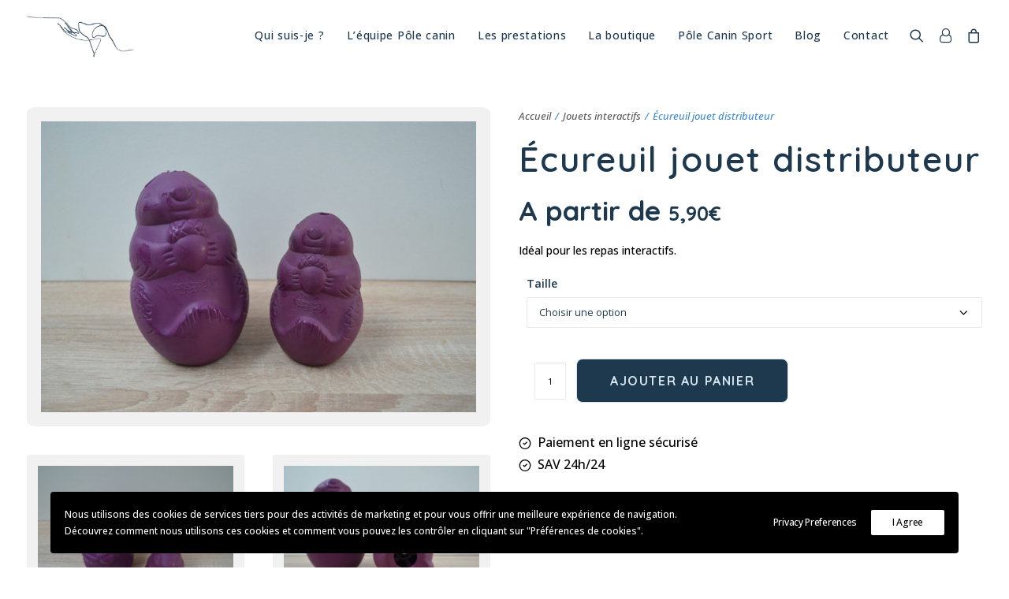

--- FILE ---
content_type: text/html; charset=UTF-8
request_url: https://polecanin.fr/produit/ecureuil-jouet-distributeur/
body_size: 74937
content:
<!DOCTYPE html><html class="no-touch" lang="fr-FR" xmlns="http://www.w3.org/1999/xhtml"><head><meta http-equiv="Content-Type" content="text/html; charset=UTF-8"><meta name="viewport" content="width=device-width, initial-scale=1"><link rel="profile" href="http://gmpg.org/xfn/11"><link rel="pingback" href="https://polecanin.fr/xmlrpc.php"><title>Écureuil jouet distributeur friandises - Pole canin Bordeaux</title><style>img:is([sizes="auto" i], [sizes^="auto," i]) { contain-intrinsic-size: 3000px 1500px }</style> <script data-cfasync='false' class='jdgm-settings-script'>window.jdgmSettings={"pagination":5,"disable_web_reviews":false,"badge_no_review_text":"Pas d'avis","badge_n_reviews_text":"{{ n }} avis/avis","hide_badge_preview_if_no_reviews":true,"badge_hide_text":false,"enforce_center_preview_badge":false,"widget_title":"Avis des clients","widget_open_form_text":"Écrire un avis","widget_close_form_text":"Annuler l'avis","widget_refresh_page_text":"Rafraîchir la page","widget_summary_text":"Basé sur {{ number_of_reviews }} avis","widget_no_review_text":"Aucun avis pour le moment","widget_name_field_text":"nom","widget_verified_name_field_text":"Nom vérifié (public)","widget_name_placeholder_text":"Entrez votre nom (public)","widget_required_field_error_text":"Ce champ est requis.","widget_email_field_text":"Email","widget_verified_email_field_text":"Email vérifié (privé, ne peut être modifié)","widget_email_placeholder_text":"Entrez votre email (privé)","widget_email_field_error_text":"Veuillez saisir une adresse email valide.","widget_rating_field_text":"Note","widget_review_title_field_text":"Titre de l'avis","widget_review_title_placeholder_text":"Donnez un titre à votre avis","widget_review_body_field_text":"Votre avis","widget_review_body_placeholder_text":"Écrivez vos commentaires ici","widget_pictures_field_text":"Image (facultatif)","widget_submit_review_text":"Soumettre l'Avis","widget_submit_verified_review_text":"Soumettre un avis vérifié","widget_submit_success_msg_with_auto_publish":"Nous vous remercions! Veuillez actualiser la page dans quelques instants pour voir votre avis. Vous pouvez supprimer ou modifier votre avis en vous connectant à \u003ca href='https://judge.me/login' target='_blank' rel='nofollow noopener'\u003eJudge.me\u003c/a\u003e","widget_submit_success_msg_no_auto_publish":"Nous vous remercions! Votre avis sera publié dès qu'il est approuvé par l'administrateur de la boutique. Vous pouvez supprimer ou modifier votre avis en vous connectant à \u003ca href='https://judge.me/login' target='_blank' rel='nofollow noopener'\u003eJudge.me\u003c/a\u003e","widget_show_default_reviews_out_of_total_text":"Affichage de {{ n_reviews_shown }} avis sur {{ n_reviews }}.","widget_show_all_link_text":"Afficher tout","widget_show_less_link_text":"Afficher moins","widget_author_said_text":"{{ reviewer_name }} a dit :","widget_days_text":"Il y a {{ n }} jours","widget_weeks_text":"Il y a {{ n }} semaine/semaine","widget_months_text":"Il y a {{ n }} mois/mois","widget_years_text":"Il y a {{ n }} année/années","widget_yesterday_text":"Hier","widget_today_text":"Aujourd'hui","widget_replied_text":"\u003e\u003e {{ shop_name }} a répondu :","widget_read_more_text":"Lire la suite","widget_reviewer_name_as_initial":"last_initial","widget_rating_filter_see_all_text":"Voir tous les avis","widget_sorting_most_recent_text":"Le plus récent","widget_sorting_highest_rating_text":"Note la plus élevée","widget_sorting_lowest_rating_text":"Note la plus basse","widget_sorting_with_pictures_text":"Avec images seulement","widget_sorting_most_helpful_text":"Le plus utile","widget_open_question_form_text":"poser une question","widget_reviews_subtab_text":"Avis","widget_questions_subtab_text":"Questions","widget_question_label_text":"Question","widget_answer_label_text":"Réponse","widget_question_placeholder_text":"Écrivez votre question ici","widget_submit_question_text":"Soumettre une question","widget_question_submit_success_text":"Merci de votre question ! Nous vous aviserons une fois qu'il aura obtenu une réponse.","verified_badge_text":"Vérifié","verified_badge_placement":"left-of-reviewer-name","widget_hide_border":false,"widget_social_share":true,"widget_review_location_show":true,"widget_location_format":"country_code_only","all_reviews_include_out_of_store_products":false,"all_reviews_out_of_store_text":"(hors boutique)","all_reviews_product_name_prefix_text":"sur","enable_review_pictures":true,"widget_theme":"leex","review_date_format":"dd/mm/yyyy","widget_product_reviews_subtab_text":"Avis sur Produits","widget_shop_reviews_subtab_text":"Avis sur Boutique","widget_write_a_store_review_text":"Écrire un avis sur la boutique","widget_sorting_pictures_first_text":"Photos en Premier","floating_tab_button_name":"★ Avis Judge.me","floating_tab_title":"Laissez nos clients parler de nous","floating_tab_url":"","floating_tab_url_enabled":false,"all_reviews_text_badge_text":"Les clients nous évaluent {{ shop.metafields.judgeme.all_reviews_rating | round: 1 }}/5 basé sur {{ shop.metafields.judgeme.all_reviews_count }} avis.","all_reviews_text_badge_text_branded_style":"{{ shop.metafields.judgeme.all_reviews_rating | round: 1 }} sur 5 étoiles basé sur {{ shop.metafields.judgeme.all_reviews_count }} avis","all_reviews_text_badge_url":"","all_reviews_text_style":"branded","featured_carousel_title":"Laissez nos clients parler de nous","featured_carousel_count_text":"d'après {{ n }} avis","featured_carousel_url":"","verified_count_badge_style":"branded","verified_count_badge_url":"","picture_reminder_submit_button":"Télécharger des photos","widget_sorting_videos_first_text":"Vidéos en Premier","widget_review_pending_text":"en attente","social_share_options_order":"Facebook,Pinterest","remove_microdata_snippet":false,"preview_badge_no_question_text":"Aucune question","preview_badge_n_question_text":"{{ number_of_questions }} question/questions","remove_judgeme_branding":true,"widget_search_bar_placeholder":"Rechercher des avis","widget_sorting_verified_only_text":"Vérifiés seulement","featured_carousel_more_reviews_button_text":"Read more reviews","featured_carousel_view_product_button_text":"Voir le produit","all_reviews_page_load_more_text":"Charger plus d'avis","widget_advanced_speed_features":5,"widget_public_name_text":"affiché publiquement comme","default_reviewer_name_has_non_latin":true,"widget_reviewer_anonymous":"Anonyme","medals_widget_title":"Médailles d'Avis Judge.me","show_reviewer_avatar":false,"widget_invalid_yt_video_url_error_text":"Pas une URL de vidéo YouTube","widget_max_length_field_error_text":"Veuillez ne pas saisir plus de {0} caractères.","widget_verified_by_shop_text":"Vérifié par Shop","widget_load_with_code_splitting":true,"widget_ugc_title":"Fait par nous, partagé par vous","widget_ugc_subtitle":"Taguez-nous pour voir votre photo apparaître sur notre page","widget_ugc_primary_button_text":"Acheter maintenant","widget_ugc_secondary_button_text":"Charger plus","widget_ugc_reviews_button_text":"Voir les avis","widget_primary_color":"#1E384E","widget_summary_average_rating_text":"{{ average_rating }} sur 5","widget_media_grid_title":"Photos et vidéos des clients","widget_media_grid_see_more_text":"Voir plus","widget_round_style":true,"widget_show_product_medals":false,"widget_verified_by_judgeme_text":"Vérifié par Judge.me","widget_verified_by_judgeme_text_in_store_medals":"Verified by Judge.me","widget_media_field_exceed_quantity_message":"Désolé, nous ne pouvons accepter que {{ max_media }} pour un seul avis.","widget_media_field_exceed_limit_message":"{{ file_name }} est trop volumineux, veuillez sélectionner un {{ media_type }} inférieur à {{ size_limit }} Mo.","widget_review_submitted_text":"Avis soumis !","widget_question_submitted_text":"Question soumise !","widget_close_form_text_question":"Annuler","widget_write_your_answer_here_text":"Écrivez votre réponse ici","widget_enabled_branded_link":true,"widget_show_collected_by_judgeme":true,"widget_collected_by_judgeme_text":"collecté par Judge.me","widget_load_more_text":"Charger plus","widget_full_review_text":"Revue complète","widget_read_more_reviews_text":"Lire plus d\u0026#39;avis","widget_read_questions_text":"Lire les questions","widget_questions_and_answers_text":"questions et réponses","widget_verified_by_text":"Vérifié par","widget_number_of_reviews_text":"{{ number_of_reviews }} avis","widget_back_button_text":"Retour","widget_next_button_text":"Suivant","widget_custom_forms_filter_button":"Filtres","how_reviews_are_collected":"Comment les avis sont-ils collectés ?","widget_gdpr_statement":"En soumettant votre avis, vous acceptez les \u003ca href='https://judge.me/terms' target='_blank' rel='nofollow noopener'\u003etermes et conditions de Judge.me\u003c/a\u003e et \u003ca href='https://judge.me/privacy' target='_blank' rel='nofollow noopener'\u003epolitique de confidentialité\u003c/a\u003e et les \u003ca href='https://judge.me/content-policy' target='_blank' rel='nofollow noopener'\u003epolitiques de contenu\u003c/a\u003e.","review_snippet_widget_round_border_style":true,"review_snippet_widget_card_color":"#FFFFFF","review_snippet_widget_slider_arrows_background_color":"#FFFFFF","review_snippet_widget_slider_arrows_color":"#000000","review_snippet_widget_star_color":"#339999","platform":"woocommerce","branding_url":"https://judge.me/reviews","branding_text":"Propulsé par Judge.me","locale":"en","reply_name":"Pole canin Bordeaux","widget_version":"3.0","footer":true,"autopublish":true,"review_dates":true,"enable_custom_form":false,"can_be_branded":false};</script> <style class='jdgm-settings-style'>.jdgm-xx{left:0}:root{--jdgm-primary-color:#1E384E;--jdgm-secondary-color:rgba(30,56,78,0.1);--jdgm-star-color:#1E384E;--jdgm-write-review-text-color:white;--jdgm-write-review-bg-color:#1E384E;--jdgm-paginate-color:#1E384E;--jdgm-border-radius:10;--jdgm-reviewer-name-color:#1E384E}.jdgm-histogram__bar-content{background-color:#1E384E}.jdgm-rev[data-verified-buyer=true] .jdgm-rev__icon.jdgm-rev__icon:after,.jdgm-rev__buyer-badge.jdgm-rev__buyer-badge{color:white;background-color:#1E384E}.jdgm-review-widget--small .jdgm-gallery.jdgm-gallery .jdgm-gallery__thumbnail-link:nth-child(8) .jdgm-gallery__thumbnail-wrapper.jdgm-gallery__thumbnail-wrapper:before{content:"Voir plus"}@media only screen and (min-width: 768px){.jdgm-gallery.jdgm-gallery .jdgm-gallery__thumbnail-link:nth-child(8) .jdgm-gallery__thumbnail-wrapper.jdgm-gallery__thumbnail-wrapper:before{content:"Voir plus"}}.jdgm-prev-badge[data-average-rating='0.00']{display:none !important}.jdgm-rev .jdgm-rev__icon{display:none !important}.jdgm-author-fullname{display:none !important}.jdgm-author-all-initials{display:none !important}.jdgm-rev-widg__title{visibility:hidden}.jdgm-rev-widg__summary-text{visibility:hidden}.jdgm-prev-badge__text{visibility:hidden}.jdgm-rev__replier:before{content:'Pole canin Bordeaux'}.jdgm-rev__prod-link-prefix:before{content:'sur'}.jdgm-rev__out-of-store-text:before{content:'(hors boutique)'}@media only screen and (min-width: 768px){.jdgm-rev__pics .jdgm-rev_all-rev-page-picture-separator,.jdgm-rev__pics .jdgm-rev__product-picture{display:none}}@media only screen and (max-width: 768px){.jdgm-rev__pics .jdgm-rev_all-rev-page-picture-separator,.jdgm-rev__pics .jdgm-rev__product-picture{display:none}}.jdgm-review-snippet-widget .jdgm-rev-snippet-widget__cards-container .jdgm-rev-snippet-card{border-radius:8px;background:#fff}.jdgm-review-snippet-widget .jdgm-rev-snippet-widget__cards-container .jdgm-rev-snippet-card__rev-rating .jdgm-star{color:#399}.jdgm-review-snippet-widget .jdgm-rev-snippet-widget__prev-btn,.jdgm-review-snippet-widget .jdgm-rev-snippet-widget__next-btn{border-radius:50%;background:#fff}.jdgm-review-snippet-widget .jdgm-rev-snippet-widget__prev-btn>svg,.jdgm-review-snippet-widget .jdgm-rev-snippet-widget__next-btn>svg{fill:#000}.jdgm-full-rev-modal.rev-snippet-widget .jm-mfp-container .jm-mfp-content,.jdgm-full-rev-modal.rev-snippet-widget .jm-mfp-container .jdgm-full-rev__icon,.jdgm-full-rev-modal.rev-snippet-widget .jm-mfp-container .jdgm-full-rev__pic-img,.jdgm-full-rev-modal.rev-snippet-widget .jm-mfp-container .jdgm-full-rev__reply{border-radius:8px}.jdgm-full-rev-modal.rev-snippet-widget .jm-mfp-container .jdgm-full-rev[data-verified-buyer="true"] .jdgm-full-rev__icon::after{border-radius:8px}.jdgm-full-rev-modal.rev-snippet-widget .jm-mfp-container .jdgm-full-rev .jdgm-rev__buyer-badge{border-radius:calc( 8px / 2 )}.jdgm-full-rev-modal.rev-snippet-widget .jm-mfp-container .jdgm-full-rev .jdgm-full-rev__replier::before{content:'Pole canin Bordeaux'}.jdgm-full-rev-modal.rev-snippet-widget .jm-mfp-container .jdgm-full-rev .jdgm-full-rev__product-button{border-radius:calc( 8px * 6 )}</style><style class='jdgm-settings-style'></style> <script data-cfasync="false" type="text/javascript" async src="https://cdn.judge.me/shopify_v2/leex.js" id="judgeme_widget_leex_js"></script> <link id="judgeme_widget_leex_css" rel="stylesheet" type="text/css" media="nope!" onload="this.media='all'" href="https://cdn.judge.me/widget_v3/theme/leex.css"><style class='jdgm-miracle-styles'>@-webkit-keyframes jdgm-spin{0%{-webkit-transform:rotate(0deg);-ms-transform:rotate(0deg);transform:rotate(0deg)}100%{-webkit-transform:rotate(359deg);-ms-transform:rotate(359deg);transform:rotate(359deg)}}@keyframes jdgm-spin{0%{-webkit-transform:rotate(0deg);-ms-transform:rotate(0deg);transform:rotate(0deg)}100%{-webkit-transform:rotate(359deg);-ms-transform:rotate(359deg);transform:rotate(359deg)}}@font-face{font-family:'JudgemeStar';src:url("[data-uri]") format("woff");font-weight:normal;font-style:normal}.jdgm-star{font-family:'JudgemeStar';display:inline !important;text-decoration:none !important;padding:0 4px 0 0 !important;margin:0 !important;font-weight:bold;opacity:1;-webkit-font-smoothing:antialiased;-moz-osx-font-smoothing:grayscale}.jdgm-star:hover{opacity:1}.jdgm-star:last-of-type{padding:0 !important}.jdgm-star.jdgm--on:before{content:"\e000"}.jdgm-star.jdgm--off:before{content:"\e001"}.jdgm-star.jdgm--half:before{content:"\e002"}.jdgm-widget *{margin:0;line-height:1.4;-webkit-box-sizing:border-box;-moz-box-sizing:border-box;box-sizing:border-box;-webkit-overflow-scrolling:touch}.jdgm-hidden{display:none !important;visibility:hidden !important}.jdgm-temp-hidden{display:none}.jdgm-spinner{width:40px;height:40px;margin:auto;border-radius:50%;border-top:2px solid #eee;border-right:2px solid #eee;border-bottom:2px solid #eee;border-left:2px solid #ccc;-webkit-animation:jdgm-spin 0.8s infinite linear;animation:jdgm-spin 0.8s infinite linear}.jdgm-spinner:empty{display:block}.jdgm-prev-badge{display:block !important}</style> <script data-cfasync='false' class='jdgm-script'>!function(e){window.jdgm=window.jdgm||{},jdgm.CDN_HOST="https://cdn.judge.me/",
jdgm.docReady=function(d){(e.attachEvent?"complete"===e.readyState:"loading"!==e.readyState)?
setTimeout(d,0):e.addEventListener("DOMContentLoaded",d)},jdgm.loadCSS=function(d,t,o,a){
!o&&jdgm.loadCSS.requestedUrls.indexOf(d)>=0||(jdgm.loadCSS.requestedUrls.push(d),
(a=e.createElement("link")).rel="stylesheet",a.class="jdgm-stylesheet",a.media="nope!",
a.href=d,a.onload=function(){this.media="all",t&&setTimeout(t)},e.body.appendChild(a))},
jdgm.loadCSS.requestedUrls=[],jdgm.docReady(function(){(window.jdgmLoadCSS||e.querySelectorAll(
".jdgm-widget, .jdgm-all-reviews-page").length>0)&&(jdgmSettings.widget_load_with_code_splitting?
parseFloat(jdgmSettings.widget_version)>=3?jdgm.loadCSS(jdgm.CDN_HOST+"widget_v3/base.css"):
jdgm.loadCSS(jdgm.CDN_HOST+"widget/base.css"):jdgm.loadCSS(jdgm.CDN_HOST+"shopify_v2.css"))})}(document);</script> <script async data-cfasync="false" type="text/javascript" src="https://cdn.judge.me/loader.js"></script> <noscript><link rel="stylesheet" type="text/css" media="all" href="https://cdn.judge.me/shopify_v2.css"></noscript><meta property="product:price:amount" content="5.9"><meta property="product:price:currency" content="EUR"><meta name="dc.title" content="Écureuil jouet distributeur friandises - Pole canin Bordeaux"><meta name="dc.description" content="Jouet pour chien qui permet de cacher la nourriture / friandise, qui l&#039;occupera pendant vos absences. Le jouet écureuil est déal pour les repas intéractif."><meta name="dc.relation" content="https://polecanin.fr/produit/ecureuil-jouet-distributeur/"><meta name="dc.source" content="https://polecanin.fr/"><meta name="dc.language" content="fr_FR"><meta name="description" content="Jouet pour chien qui permet de cacher la nourriture / friandise, qui l&#039;occupera pendant vos absences. Le jouet écureuil est déal pour les repas intéractif."><meta name="robots" content="index, follow, max-snippet:-1, max-image-preview:large, max-video-preview:-1"><link rel="canonical" href="https://polecanin.fr/produit/ecureuil-jouet-distributeur/"><meta property="og:url" content="https://polecanin.fr/produit/ecureuil-jouet-distributeur/"><meta property="og:site_name" content="Pole canin Bordeaux"><meta property="og:locale" content="fr_FR"><meta property="og:type" content="product"><meta property="article:author" content="https://www.facebook.com/polecaninBordeaux/"><meta property="article:publisher" content="https://www.facebook.com/polecaninBordeaux/"><meta property="og:title" content="Écureuil jouet distributeur friandises - Pole canin Bordeaux"><meta property="og:description" content="Jouet pour chien qui permet de cacher la nourriture / friandise, qui l&#039;occupera pendant vos absences. Le jouet écureuil est déal pour les repas intéractif."><meta property="og:image" content="https://polecanin.fr/wp-content/uploads/2020/05/Ecureuil-violet.jpeg"><meta property="og:image:secure_url" content="https://polecanin.fr/wp-content/uploads/2020/05/Ecureuil-violet.jpeg"><meta property="og:image:width" content="800"><meta property="og:image:height" content="534"><meta name="twitter:card" content="summary"><meta name="twitter:title" content="Écureuil jouet distributeur friandises - Pole canin Bordeaux"><meta name="twitter:description" content="Jouet pour chien qui permet de cacher la nourriture / friandise, qui l&#039;occupera pendant vos absences. Le jouet écureuil est déal pour les repas intéractif."><meta name="twitter:image" content="https://polecanin.fr/wp-content/uploads/2020/05/Ecureuil-violet.jpeg"><link rel='dns-prefetch' href='//www.googletagmanager.com' /><link rel='dns-prefetch' href='//js.stripe.com' /><link rel='dns-prefetch' href='//fonts.googleapis.com' /><link rel="alternate" type="application/rss+xml" title="Pole canin Bordeaux &raquo; Flux" href="https://polecanin.fr/feed/" /><link rel="alternate" type="application/rss+xml" title="Pole canin Bordeaux &raquo; Flux des commentaires" href="https://polecanin.fr/comments/feed/" /> <script type="application/ld+json">{"@context":"https:\/\/schema.org\/","@type":"Product","name":"\u00c9cureuil jouet distributeur","image":"https:\/\/polecanin.fr\/wp-content\/uploads\/2020\/05\/Ecureuil-violet.jpeg","description":"Id\u00e9al pour les repas interactifs.","sku":"2748","offers":[{"@type":"Offer","url":"https:\/\/polecanin.fr\/produit\/ecureuil-jouet-distributeur\/?attribute_taille=S","sku":"2748","price":"5.90","priceCurrency":"EUR","itemCondition":"NewCondition","availability":"https:\/\/schema.org\/InStock","priceValidUntil":"2026-12-31","shippingDetails":[{"@type":"OfferShippingDetails","shippingDestination":[{"@type":"DefinedRegion","addressCountry":"FR"}],"shippingRate":{"@type":"MonetaryAmount","value":0,"currency":"EUR"}},{"@type":"OfferShippingDetails","shippingDestination":[{"@type":"DefinedRegion","addressCountry":"FR"}],"shippingRate":{"@type":"MonetaryAmount","value":10,"currency":"EUR"}},{"@type":"OfferShippingDetails","shippingDestination":[{"@type":"DefinedRegion","addressCountry":"FR"}],"shippingRate":{"@type":"MonetaryAmount","value":0,"currency":"EUR"}},{"@type":"OfferShippingDetails","shippingDestination":[{"@type":"DefinedRegion","addressCountry":"FR"}],"shippingRate":{"@type":"MonetaryAmount","value":0,"currency":"EUR"}},{"@type":"OfferShippingDetails","shippingDestination":[{"@type":"DefinedRegion","addressCountry":"FR"}],"shippingRate":{"@type":"MonetaryAmount","value":0,"currency":"EUR"}},{"@type":"OfferShippingDetails","shippingDestination":[],"shippingRate":{"@type":"MonetaryAmount","value":0,"currency":"EUR"}},{"@type":"OfferShippingDetails","shippingDestination":[],"shippingRate":{"@type":"MonetaryAmount","value":0,"currency":"EUR"}},{"@type":"OfferShippingDetails","shippingDestination":[],"shippingRate":{"@type":"MonetaryAmount","value":0,"currency":"EUR"}}]},{"@type":"Offer","url":"https:\/\/polecanin.fr\/produit\/ecureuil-jouet-distributeur\/?attribute_taille=L","sku":"36","price":"9.90","priceCurrency":"EUR","itemCondition":"NewCondition","availability":"https:\/\/schema.org\/OutOfStock","priceValidUntil":"2026-12-31","shippingDetails":[{"@type":"OfferShippingDetails","shippingDestination":[{"@type":"DefinedRegion","addressCountry":"FR"}],"shippingRate":{"@type":"MonetaryAmount","value":0,"currency":"EUR"}},{"@type":"OfferShippingDetails","shippingDestination":[{"@type":"DefinedRegion","addressCountry":"FR"}],"shippingRate":{"@type":"MonetaryAmount","value":10,"currency":"EUR"}},{"@type":"OfferShippingDetails","shippingDestination":[{"@type":"DefinedRegion","addressCountry":"FR"}],"shippingRate":{"@type":"MonetaryAmount","value":0,"currency":"EUR"}},{"@type":"OfferShippingDetails","shippingDestination":[{"@type":"DefinedRegion","addressCountry":"FR"}],"shippingRate":{"@type":"MonetaryAmount","value":0,"currency":"EUR"}},{"@type":"OfferShippingDetails","shippingDestination":[{"@type":"DefinedRegion","addressCountry":"FR"}],"shippingRate":{"@type":"MonetaryAmount","value":0,"currency":"EUR"}},{"@type":"OfferShippingDetails","shippingDestination":[],"shippingRate":{"@type":"MonetaryAmount","value":0,"currency":"EUR"}},{"@type":"OfferShippingDetails","shippingDestination":[],"shippingRate":{"@type":"MonetaryAmount","value":0,"currency":"EUR"}},{"@type":"OfferShippingDetails","shippingDestination":[],"shippingRate":{"@type":"MonetaryAmount","value":0,"currency":"EUR"}}]},{"@type":"Offer","url":"https:\/\/polecanin.fr\/produit\/ecureuil-jouet-distributeur\/?attribute_taille=M","sku":"35","price":"7.90","priceCurrency":"EUR","itemCondition":"NewCondition","availability":"https:\/\/schema.org\/InStock","priceValidUntil":"2026-12-31","shippingDetails":[{"@type":"OfferShippingDetails","shippingDestination":[{"@type":"DefinedRegion","addressCountry":"FR"}],"shippingRate":{"@type":"MonetaryAmount","value":0,"currency":"EUR"}},{"@type":"OfferShippingDetails","shippingDestination":[{"@type":"DefinedRegion","addressCountry":"FR"}],"shippingRate":{"@type":"MonetaryAmount","value":10,"currency":"EUR"}},{"@type":"OfferShippingDetails","shippingDestination":[{"@type":"DefinedRegion","addressCountry":"FR"}],"shippingRate":{"@type":"MonetaryAmount","value":0,"currency":"EUR"}},{"@type":"OfferShippingDetails","shippingDestination":[{"@type":"DefinedRegion","addressCountry":"FR"}],"shippingRate":{"@type":"MonetaryAmount","value":0,"currency":"EUR"}},{"@type":"OfferShippingDetails","shippingDestination":[{"@type":"DefinedRegion","addressCountry":"FR"}],"shippingRate":{"@type":"MonetaryAmount","value":0,"currency":"EUR"}},{"@type":"OfferShippingDetails","shippingDestination":[],"shippingRate":{"@type":"MonetaryAmount","value":0,"currency":"EUR"}},{"@type":"OfferShippingDetails","shippingDestination":[],"shippingRate":{"@type":"MonetaryAmount","value":0,"currency":"EUR"}},{"@type":"OfferShippingDetails","shippingDestination":[],"shippingRate":{"@type":"MonetaryAmount","value":0,"currency":"EUR"}}]}]}</script> <link rel="alternate" type="application/rss+xml" title="Pole canin Bordeaux &raquo; Écureuil jouet distributeur Flux des commentaires" href="https://polecanin.fr/produit/ecureuil-jouet-distributeur/feed/" /><style id='classic-theme-styles-inline-css' type='text/css'>/*! This file is auto-generated */
.wp-block-button__link{color:#fff;background-color:#32373c;border-radius:9999px;box-shadow:none;text-decoration:none;padding:calc(.667em + 2px) calc(1.333em + 2px);font-size:1.125em}.wp-block-file__button{background:#32373c;color:#fff;text-decoration:none}</style><link rel='stylesheet' id='wp-strava-block-css' href='https://polecanin.fr/wp-content/cache/autoptimize/autoptimize_single_78ae3ca2e442ec9d05b08db58b7a612e.php?ver=1724399419' type='text/css' media='all' /><style id='simplybook-widget-style-inline-css' type='text/css'>.wp-sb *{box-sizing:border-box}.wp-sb h1,.wp-sb h2,.wp-sb h3,.wp-sb h4,.wp-sb ol,.wp-sb p,.wp-sb ul{margin:0}.wp-sb .color-primary{color:#06adef}.wp-sb .color-neutral-dark{color:#0b3052}.wp-sb .color-danger{color:#ff3259}.wp-sb .color-success{color:#00d38b}.wp-sb .--fw-bold{font-weight:700}.wp-sb .--fw-semibold{font-weight:500}.wp-sb .--fw-normal{font-weight:400}.wp-sb .--fw-light{font-weight:300}.wp-sb--p{font-family:Noto Sans,sans-serif;font-size:14px;font-weight:400;line-height:1.44;margin:0;padding:0}.wp-sb--p_secondary{color:#788291}.wp-sb--p_primary{color:#0b3052}.wp-sb--p_small{font-size:12px}.wp-sb--p_caption{font-size:16px}.wp-sb--p_hint{border-left:4px solid #06adef;color:#788291;font-style:italic;font-weight:400;line-height:1.22;padding-bottom:1px;padding-left:4px;padding-top:1px}.wp-sb--p.--fw-bold{font-weight:700}.wp-sb--p.--fw-semibold{font-weight:500}.wp-sb--p.--fw-normal{font-weight:400}.wp-sb--p.--fw-light{font-weight:300}.wp-sb--title{font-family:Mulish,sans-serif;font-weight:700;letter-spacing:.01em;line-height:1.46;margin:0;padding:0}.wp-sb--title_h2{font-size:24px}.wp-sb--title_h3{font-size:18px}.wp-sb--title_h4{font-size:16px}.wp-sb--title.--fw-bold{font-weight:700}.wp-sb--title.--fw-semibold{font-weight:500}.wp-sb--title.--fw-normal{font-weight:400}.wp-sb--title.--fw-light{font-weight:300}.custom-checkbox{align-items:center;display:flex;justify-content:flex-start;position:relative}.custom-checkbox--input{display:block!important;height:26px!important;margin:0!important;opacity:0!important;padding:0!important;position:absolute;right:0;top:0;width:46px!important;z-index:2}.custom-checkbox--label{align-items:center;display:flex;flex:1;gap:4px 6px;justify-content:flex-start;margin:0!important;padding:0!important}.custom-checkbox--checkbox{background:#fff;border:1px solid #d5e0f0;border-radius:25px;cursor:pointer;display:inline-block;height:26px;max-width:46px;min-width:46px;position:relative;width:46px}.custom-checkbox--icon{background:#abbccc;border-radius:20px;height:20px;left:2px;position:absolute;top:2px;transition:all .3s ease-in-out;width:20px}.custom-checkbox input[type=checkbox]:checked+.custom-checkbox--checkbox .custom-checkbox--icon{background:#06adef;transform:translateX(20px)}.sb-widget-container{align-items:center;background:#f1f6ff;border:1px solid #d5e0f0;border-radius:8px;display:flex;flex-wrap:wrap;gap:10px 6px;justify-content:center;margin:22px 0;padding:24px 30px;position:relative;text-align:center}.sb-widget-container .sb-widget-icon{color:#06adef;font-size:25px!important;height:25px!important;line-height:.6;width:25px!important}.sb-widget-container .sb-widget-title{color:#06adef;display:inline-block;font-size:24px;font-weight:700;line-height:1.22;margin:0;padding:0;width:auto}.sb-widget-container .--subtitle.wp-sb--p{font-weight:300;margin-bottom:0;margin-top:20px;width:100%}.sb-widget-container .wp-sb--p{color:#0b3052;font-size:14px;line-height:1.4;margin:0;padding:0;width:100%}.sb-widget-container .wp-sb--p_secondary{color:#788291}.sb-widget-container .sb-widget-predefined{font-size:16px;font-weight:500;margin:0;padding:0;width:100%}.sb-widget-container .sb-widget-edit-btn{align-items:center;background:#06adef;border-radius:6px;color:#fff;display:inline-flex;font-size:14px;justify-content:center;margin-top:8px;min-height:36px;padding:4px 25px;position:relative;text-align:center}.sb-widget-container .sb-widget-edit-btn:focus,.sb-widget-container .sb-widget-edit-btn:hover{background:#059bd6;color:#fff}.sb-widget-container .sb-widget-save-btn{margin-top:20px}.sb-widget-container .sb-widget-alert{color:#ff3259;display:inline-block;font-size:16px;font-style:italic;margin:0;padding:0;text-align:center;width:100%}.sb-widget-container .sb-widget-alert a{border:0;color:#ff3259;text-decoration:underline}.wp-sb-popup-info{border-bottom:1px solid #d5e0f0;display:flex;flex-direction:column;gap:12px;margin-bottom:22px;max-width:480px;padding-bottom:22px}.wp-sb-popup-info p{color:#0b3052;font-size:13px;margin:0;padding:0}.wp-sb-popup-predefine-form{display:flex;flex-direction:column;gap:16px;margin-bottom:22px}.wp-sb-popup-predefine-form .components-base-control{margin:0;padding:0;width:100%}.wp-sb-popup-predefine-form .components-base-control__label{color:#0b3052;font-size:14px;text-transform:unset}.wp-sb-popup-predefine-form .components-base-control__field{margin:0;padding:0}.wp-sb-popup-predefine-form .components-base-control__field .components-select-control{align-items:center;flex-direction:row;flex-wrap:wrap;gap:4px;margin:0;padding:0}.wp-sb-popup-predefine-form .components-base-control__field .components-flex-item{flex-basis:200px;flex-grow:1}.wp-sb-popup-predefine-form .components-base-control__field .components-input-control__container{flex:unset;flex-basis:200px;flex-grow:1;width:auto}.wp-sb-popup-predefine-form .components-base-control__field .components-input-control__container .components-select-control__input{border-radius:6px;font-size:14px;height:36px;padding-left:18px;padding-right:30px}.wp-sb-popup-predefine-form .components-base-control__field .components-input-control__container .components-input-control__backdrop{border-color:#d5e0f0;border-radius:6px}.wp-sb-popup-predefine-btnBar{align-items:stretch;display:flex;flex-wrap:wrap;gap:8px;justify-content:flex-end}.wp-sb-popup-predefine-btnBar button{align-items:center;border-radius:6px;display:inline-flex;font-size:14px;font-weight:500;justify-content:center;min-height:36px;min-width:110px;padding:4px 25px;text-align:center}.wp-sb-popup-predefine-btnBar button.components-button.is-primary{background:#06adef;color:#fff}.wp-sb-popup-predefine-btnBar button.components-button.is-primary:focus,.wp-sb-popup-predefine-btnBar button.components-button.is-primary:hover{background:#059bd6;color:#fff}.components-modal__frame.sb-widget-modal .components-panel__body.is-opened{border-bottom:none;padding-bottom:0}.sb-widget-preview-modal{width:80%}</style><style id='wpseopress-local-business-style-inline-css' type='text/css'>span.wp-block-wpseopress-local-business-field{margin-right:8px}</style><style id='wpseopress-table-of-contents-style-inline-css' type='text/css'>.wp-block-wpseopress-table-of-contents li.active>a{font-weight:bold}</style><link rel='stylesheet' id='formcraft-common-css' href='https://polecanin.fr/wp-content/cache/autoptimize/autoptimize_single_22de72808edee9ad1e4b2faf337d4032.php?ver=3.9.6' type='text/css' media='all' /><link rel='stylesheet' id='formcraft-form-css' href='https://polecanin.fr/wp-content/cache/autoptimize/autoptimize_single_415e62e603aba82812ea191de972fee4.php?ver=3.9.6' type='text/css' media='all' /><link rel='stylesheet' id='latepoint-main-front-css' href='https://polecanin.fr/wp-content/cache/autoptimize/autoptimize_single_f62a95e1d88da64fd48c9464fb1ad2e9.php?ver=5.2.4' type='text/css' media='all' /><style id='latepoint-main-front-inline-css' type='text/css'>:root {--latepoint-brand-primary:#1d7bff;--latepoint-body-color:#1f222b;--latepoint-headings-color:#14161d;--latepoint-color-text-faded:#7c85a3;--latepoint-timeslot-selected-color:var(--latepoint-brand-primary);--latepoint-calendar-weekday-label-color:var(--latepoint-headings-color);--latepoint-calendar-weekday-label-bg:#fff;--latepoint-side-panel-bg:#fff;--latepoint-summary-panel-bg:#fff;--latepoint-border-radius:0px;--latepoint-border-radius-sm:0px;--latepoint-border-radius-md:0px;--latepoint-border-radius-lg:0px;}</style><link rel='stylesheet' id='uncodefont-google-css' href='//fonts.googleapis.com/css?family=Open+Sans%3A300%2Cregular%2C500%2C600%2C700%2C800%2C300italic%2Citalic%2C500italic%2C600italic%2C700italic%2C800italic%7CQuicksand%3A300%2Cregular%2C500%2C600%2C700&#038;subset=cyrillic%2Ccyrillic-ext%2Cgreek%2Cgreek-ext%2Chebrew%2Clatin%2Clatin-ext%2Cvietnamese&#038;display=swap&#038;ver=2.9.4.6' type='text/css' media='all' /><link rel='stylesheet' id='uncode-privacy-css' href='https://polecanin.fr/wp-content/cache/autoptimize/autoptimize_single_0da6fc66f71ed66e07ad15324d5377a6.php?ver=2.2.7' type='text/css' media='all' /><link rel='stylesheet' id='wpmenucart-icons-css' href='https://polecanin.fr/wp-content/plugins/woocommerce-menu-bar-cart/assets/css/wpmenucart-icons.min.css?ver=2.14.12' type='text/css' media='all' /><style id='wpmenucart-icons-inline-css' type='text/css'>@font-face{font-family:WPMenuCart;src:url(https://polecanin.fr/wp-content/plugins/woocommerce-menu-bar-cart/assets/fonts/WPMenuCart.eot);src:url(https://polecanin.fr/wp-content/plugins/woocommerce-menu-bar-cart/assets/fonts/WPMenuCart.eot?#iefix) format('embedded-opentype'),url(https://polecanin.fr/wp-content/plugins/woocommerce-menu-bar-cart/assets/fonts/WPMenuCart.woff2) format('woff2'),url(https://polecanin.fr/wp-content/plugins/woocommerce-menu-bar-cart/assets/fonts/WPMenuCart.woff) format('woff'),url(https://polecanin.fr/wp-content/plugins/woocommerce-menu-bar-cart/assets/fonts/WPMenuCart.ttf) format('truetype'),url(https://polecanin.fr/wp-content/plugins/woocommerce-menu-bar-cart/assets/fonts/WPMenuCart.svg#WPMenuCart) format('svg');font-weight:400;font-style:normal;font-display:swap}</style><link rel='stylesheet' id='wpmenucart-css' href='https://polecanin.fr/wp-content/plugins/woocommerce-menu-bar-cart/assets/css/wpmenucart-main.min.css?ver=2.14.12' type='text/css' media='all' /><style id='woocommerce-inline-inline-css' type='text/css'>.woocommerce form .form-row .required { visibility: visible; }</style><link rel='stylesheet' id='xml-for-google-merchant-center-css' href='https://polecanin.fr/wp-content/plugins/xml-for-google-merchant-center/public/css/xfgmc-public.css?ver=4.0.7' type='text/css' media='all' /><link rel='stylesheet' id='cmplz-general-css' href='https://polecanin.fr/wp-content/plugins/complianz-gdpr/assets/css/cookieblocker.min.css?ver=1762374341' type='text/css' media='all' /><link rel='stylesheet' id='wc_stripe_express_checkout_style-css' href='https://polecanin.fr/wp-content/cache/autoptimize/autoptimize_single_09e7f42b71c205c0cba8abe9e95176bd.php?ver=f49792bd42ded7e3e1cb' type='text/css' media='all' /><link rel='stylesheet' id='uncode-style-css' href='https://polecanin.fr/wp-content/cache/autoptimize/autoptimize_single_15cbf63b9f29863e4420d0a47448528c.php?ver=2.9.4.7' type='text/css' media='all' /><style id='uncode-style-inline-css' type='text/css'>@media (min-width: 960px) { .limit-width { max-width: 1296px; margin: auto;}}
#changer-back-color { transition: background-color 1000ms cubic-bezier(0.25, 1, 0.5, 1) !important; } #changer-back-color > div { transition: opacity 1000ms cubic-bezier(0.25, 1, 0.5, 1) !important; } body.bg-changer-init.disable-hover .main-wrapper .style-light,  body.bg-changer-init.disable-hover .main-wrapper .style-light h1,  body.bg-changer-init.disable-hover .main-wrapper .style-light h2, body.bg-changer-init.disable-hover .main-wrapper .style-light h3, body.bg-changer-init.disable-hover .main-wrapper .style-light h4, body.bg-changer-init.disable-hover .main-wrapper .style-light h5, body.bg-changer-init.disable-hover .main-wrapper .style-light h6, body.bg-changer-init.disable-hover .main-wrapper .style-light a, body.bg-changer-init.disable-hover .main-wrapper .style-dark, body.bg-changer-init.disable-hover .main-wrapper .style-dark h1, body.bg-changer-init.disable-hover .main-wrapper .style-dark h2, body.bg-changer-init.disable-hover .main-wrapper .style-dark h3, body.bg-changer-init.disable-hover .main-wrapper .style-dark h4, body.bg-changer-init.disable-hover .main-wrapper .style-dark h5, body.bg-changer-init.disable-hover .main-wrapper .style-dark h6, body.bg-changer-init.disable-hover .main-wrapper .style-dark a { transition: color 1000ms cubic-bezier(0.25, 1, 0.5, 1) !important; }</style><link rel='stylesheet' id='lenis-scroll-style-css' href='https://polecanin.fr/wp-content/cache/autoptimize/autoptimize_single_a69a603c588a387a967fb825bdb50837.php?ver=all' type='text/css' media='all' /><link rel='stylesheet' id='uncode-style-owlcarousel-css' href='https://polecanin.fr/wp-content/cache/autoptimize/autoptimize_single_d6012bf58a0810a6483db93f2b0f5864.php?ver=all' type='text/css' media='all' /><link rel='stylesheet' id='uncode-style-lightgallery-css' href='https://polecanin.fr/wp-content/cache/autoptimize/autoptimize_single_7872522b3b17b658301dde8b3c6b259e.php?ver=all' type='text/css' media='all' /><link rel='stylesheet' id='uncode-style-share-css' href='https://polecanin.fr/wp-content/cache/autoptimize/autoptimize_single_263e095f26e6e4ce3adbe548031b1ef7.php?ver=all' type='text/css' media='all' /><link rel='stylesheet' id='uncode-style-navs-css' href='https://polecanin.fr/wp-content/cache/autoptimize/autoptimize_single_3080057e229a8b2fd47061418a9b2127.php?ver=all' type='text/css' media='all' /><link rel='stylesheet' id='uncode-style-comments-css' href='https://polecanin.fr/wp-content/cache/autoptimize/autoptimize_single_aaf31cb562dd6e68aebe4704c1a769ce.php?ver=all' type='text/css' media='all' /><link rel='stylesheet' id='uncode-style-breadcrumbs-css' href='https://polecanin.fr/wp-content/cache/autoptimize/autoptimize_single_c7906abdd83a25f68181a575080df9e7.php?ver=all' type='text/css' media='all' /><link rel='stylesheet' id='uncode-style-vc_custom_fields-css' href='https://polecanin.fr/wp-content/cache/autoptimize/autoptimize_single_fd54818904bdce1e8bd0a21c69539ef7.php?ver=all' type='text/css' media='all' /><link rel='stylesheet' id='uncode-style-iconbox-css' href='https://polecanin.fr/wp-content/cache/autoptimize/autoptimize_single_b1d3812730f8a5012f52847f4298a036.php?ver=all' type='text/css' media='all' /><link rel='stylesheet' id='uncode-style-single-media-css' href='https://polecanin.fr/wp-content/cache/autoptimize/autoptimize_single_d23b5ee7ca8cfd9997366977a8faa1d4.php?ver=all' type='text/css' media='all' /><link rel='stylesheet' id='uncode-style-star-rating-css' href='https://polecanin.fr/wp-content/cache/autoptimize/autoptimize_single_1124e5648a5bbdb0c6500b01a812e198.php?ver=all' type='text/css' media='all' /><link rel='stylesheet' id='uncode-style-gallery-utils-css' href='https://polecanin.fr/wp-content/cache/autoptimize/autoptimize_single_9661ff7c4dcddcb2e039eca9a429a1bd.php?ver=all' type='text/css' media='all' /><link rel='stylesheet' id='uncode-style-utils-css' href='https://polecanin.fr/wp-content/cache/autoptimize/autoptimize_single_7cc3f2746ba57bfa851b16d562c9c3a1.php?ver=all' type='text/css' media='all' /><link rel='stylesheet' id='uncode-woocommerce-css' href='https://polecanin.fr/wp-content/cache/autoptimize/autoptimize_single_c1c5f0c328ee208e9e76584fb47a4401.php?ver=all' type='text/css' media='all' /><link rel='stylesheet' id='uncode-swatches-css' href='https://polecanin.fr/wp-content/cache/autoptimize/autoptimize_single_6ab3a9bbdbfd6c7603444b1d415c2c46.php?ver=all' type='text/css' media='all' /><link rel='stylesheet' id='uncode-icons-css' href='https://polecanin.fr/wp-content/cache/autoptimize/autoptimize_single_a3c614a0bac87a9ac17bc0325e787177.php?ver=2.9.4.7' type='text/css' media='all' /><link rel='stylesheet' id='uncode-custom-style-css' href='https://polecanin.fr/wp-content/cache/autoptimize/autoptimize_single_7b05a97ad8675c6eb53a97438e5a0941.php?ver=2.9.4.7' type='text/css' media='all' /><style id='uncode-custom-style-inline-css' type='text/css'>.produitSimi span.woocommerce-Price-amount.amount {font-size:20px !important;font-weight:800;}.produitSimi a.button {padding:6px 15px 10px 15px!important;border-radius:10px !important;}.produitSimi span.add_to_cart_text {font-size:14px;text-transform:initial;}.produitSimi .t-entry {line-height:40px;}button.single_add_to_cart_button.button.btn-flat.btn.btn-sm.border-width-0.btnProduit.btn-color-203838.btn-round.btn-flat.btn-icon-left.disabled.wc-variation-selection-needed {background-color:#1E384E !important;}strong {color:#408BD1 !important;}.arianeFil li {color:#408BD1 !important;font-size:13px;font-style:italic;}#menu-item-120826 a {color:#1E384E;}#menu-item-120826 a:hover {color:#1E384E !important;}.arianeFil a {pointer-events:none;}.menu-item a:hover{color:#408BD1 !important;}.menu-light .menu-smart > li.active > a, .menu-light .menu-smart > li a.active, .menu-light .menu-smart > li.current-menu-ancestor > a, .menu-light .menu-smart > li.current-menu-item:not(.menu-item-type-custom) > a {color:#408BD1;}span.woocommerce-Price-amount.amount {font-family:'Quicksand';font-size:40px;font-weight:600;}.btnProduit span {color:#1E384E !important;}.descProduit p {font-weight:400;}.titreProduit span {letter-spacing:2px !important;}.imgProduit .uncode-single-media-wrapper img {background-color:#F1F1F1 !important;padding:3%;border-radius:8px;}.galerieProduit img {background-color:#F1F1F1 !important;padding:5% !important;}img {border-radius:2% !important;}ul li {list-style-type:disc;list-style-position:inside;padding-left:2%;}.footerp .icon-box-content {padding-left:10px !important;}.footerp p.text-small {margin-top:0px !important;text-align:left;}@media (max-width:959px){.divFixe{border-top:1px solid white !important;padding:5px !important;position:fixed !important;bottom:0 !important;left:0 !important;right:0 !important;}.divFixe .row.col-no-gutter.one-top-padding.one-bottom-padding.single-h-padding.limit-width.row-parent {display:block;text-align:center !important;}.btnFixe .btn-sm {font-size:17px !important;}.divFixe a.custom-link.btn.btn-sm.btn-custom-typo.font-117997.font-weight-600.text-uppercase.no-letterspace.border-width-0.btnFixe.btn-color-203838.btn-round.btn-flat.btn-icon-right {transform-origin:center !important;padding:5px 5px 5px 5px !important;}.divFixe a.custom-link.btn.btn-sm.btn-custom-typo.font-117997.font-weight-600.text-uppercase.no-letterspace.border-width-0.btnFixe.btn-color-163871.btn-round.btn-flat.btn-block.btn-icon-right{transform-origin:center !important;padding:5px 5px 5px 5px !important;}}@media (max-width:540px) {.divFixe a.custom-link.btn.btn-sm.btn-custom-typo.font-117997.font-weight-600.text-uppercase.no-letterspace.border-width-0.btnFixe.btn-color-203838.btn-round.btn-flat.btn-icon-right {padding:7px 0px !important;}.divFixe a.custom-link.btn.btn-sm.btn-custom-typo.font-117997.font-weight-600.text-uppercase.no-letterspace.border-width-0.btnFixe.btn-color-203838.btn-round.btn-flat.btn-block.btn-icon-right {padding-right:10% !important;padding-left:0% !important;}}.tmb.tmb-light.tmb-content-center.tmb-no-bg.tmb-woocommerce.type-product a {font-size:17px !important;font-family:'Quicksand';font-weight:600;}.tmb.tmb-light.tmb-content-center.tmb-no-bg.tmb-woocommerce.type-product .woocommerce-Price-amount bdi {font-size:20px;font-weight:600;line-height:18px;}.cart-item-list bdi {font-size:16px !important;}.btnMobileProduit a.btn.btn-sm {color:#1E384E !important;}mark {background-color:#D5E5EE;padding:10px 19px;border-radius:30px !important;color:#1E384E;font-weight:500;font-size:15px;}.sidebar-widgets h3.widget-title {font-weight:700;padding-bottom:10px !important;margin-bottom:15px;}.sidebar-widgets li.no-evts.li-hover {font-style:italic;}.sidebar-widgets ul li {list-style-type:inherit;}@media (max-width:959px) {.txtArticle .uncell.single-block-padding {padding:20px 0px;}}.search-btn a.btn.btn-default.btn-flat {font-size:12px;padding:10px 20px !important;margin-bottom:30px !important;}.menu-wrapper.menu-shrink.menu-no-arrows.no-header {height:100px !important;}div#logo-container-mobile {padding-top:15px;padding-bottom:15px;}.main-header .style-dark-bg, .menu-wrapper .style-dark-bg {background-color:#1E384E;}.style-etiquettes a {background-color:#D5E5EE !important;padding:0px 25px !important;border-radius:20px !important;font-size:14px !important;font-weight:600 !important;}.style-produit-attributs span.price {margin-bottom:0px !important;}.style-etiquettes .text-lead, .text-lead:not(ul):not(ol) > * {line-height:3;}.product_meta.text-lead {margin-top:0px;}.style-produit-attributs label {font-size:16px;font-weight:700;}.style-produit-attributs select#\31 -contexte-privilegie, .style-produit-attributs select#\32 -commune {font-size:13px;font-style:italic;color:#408BD1;background-color:#F1F1F1;border-color:#F1F1F1;border-radius:20px;padding-top:5px;padding-bottom:5px;}.style-produit-attributs form.cart .quantity input[type="number"].qty:not(.btn-block) {width:50px;}button.single_add_to_cart_button.button.btn-flat.btn.btn-sm.border-width-0.btnProduit.btn-color-163871.btn-round.btn-flat.btn-icon-left.disabled.wc-variation-selection-needed{font-size:16px !important;text-transform:math-auto;letter-spacing:0.1px;border-radius:15px;}a.custom-link.btn.btn-sm.btn-custom-typo.font-555555.font-weight-600.text-initial.no-letterspace.border-width-0.btnProduit.btn-color-163871.btn-round.btn-flat.btn-icon-left {padding:13px 26px !important;}.btnProduit span {color:#D5E5EE !important;font-weight:700;}.woocommerce-variation-add-to-cart.variations_button.woocommerce-variation-add-to-cart-disabled {padding-top:20px;}span.woocommerce-Price-amount.amount {font-family:'Quicksand';font-size:25px;font-weight:700;}.pictoTexte p {font-size:16px;font-weight:600 !important;}.blocBleu-texte p {line-height:25px !important;font-size:16px !important;}.blocBleu-listepuce li {line-height:25px !important;font-size:16px !important;}.TexteDescrLongProd span p {margin-top:10px !important;}.box-picto-texte .uncell.one-block-padding.style-color-203838-bg.unradius-hg {padding-top:30px;padding-bottom:5px;}.taillePicto p {font-size:40px;}.TexteEduc p {font-size:39px !important;font-family:'Caveat' !important;font-weight:600 !important;}.box-educateur .uncell.one-block-padding.style-color-203838-bg.unradius-hg {padding-bottom:10px;}.box-educateur .text-center .single-wrapper {transform:translate(0px, -25px);}button.single_add_to_cart_button.button.btn-flat.btn.btn-sm.border-width-0.btnProduit.btn-color-163871.btn-round.btn-flat.btn-icon-left {font-size:16px !important;text-transform:math-auto;letter-spacing:0.1px;padding:13px 26px !important;border-radius:15px;}.woocommerce div.product .summary {display:flex; flex-direction:column; align-items:center; }.woocommerce div.product .product_price {order:-1; margin-bottom:10px; }.woocommerce div.product .quantity, .woocommerce div.product .cart {display:inline-block;margin-left:10px; }.woocommerce .quantity input[type="number"].qty:not(.btn-block) {max-width:40px;}div.product form.cart .variations td.label label {margin-bottom:5px;display:inline-block;}@media (max-width:550px){span.woocommerce-Price-amount.amount {font-size:16px;}.wpb_column.pos-top.pos-center.align_center.column_child.col-lg-3.box-educateur.col-md-33.no-internal-gutter {padding-top:0px !important;}.faq-custom .panel.panel-default.wpb_accordion_section.group.no-block-padding {margin-right:0px !important;}.wpb_column.pos-top.pos-center.align_center.column_child.col-lg-3.box-educateur.mob-col-pad.col-md-33.no-internal-gutter {padding-top:35px !important;}}.custom-produits-simi .t-entry-text-tc.single-block-padding.t-entry-inline-price {padding-top:10px;}.custom-produits-simi h3.t-entry-title.h5.font-weight-600.title-scale {font-size:14px;font-family:'Open Sans';text-align:left;font-weight:600 !important;line-height:1.4;}.custom-produits-simi span.price.h5.font-weight-600.title-scale {font-size:20px;font-family:'Caveat';}.custom-produits-simi span.woocommerce-Price-amount.amount {font-family:'Caveat';}.faq-custom .panel.panel-default.wpb_accordion_section.group.no-block-padding.active-group {background-color:white;border-radius:40px;}.faq-custom span {font-family:Quicksand, 'Open Sans' !important;font-size:20px !important;color:#1E384E !important;font-weight:500;letter-spacing:0px !important;text-transform:inherit !important;}.faq-custom p {font-size:16px;font-family:'Open Sans';font-weight:400 !important;}.faq-custom p.panel-title.font-weight-.text-.icon-size-rg a {background-color:white;margin-top:25px;border-radius:40px;padding-left:20px !important;}.custom-p-faq p {padding-left:22px;padding-right:25px;}.faq-custom p.panel-title.active.font-weight-.text-.icon-size-rg a {padding:0px 0px 20px;}.faq-custom .panel.panel-default.wpb_accordion_section.group.no-block-padding {border:0px;}.faq-custom .panel.panel-default.wpb_accordion_section.group.no-block-padding.active-group {margin-top:25px;}.faq-custom .panel-body.wpb_accordion_content.ui-accordion-content.half-internal-gutter.single-block-padding {padding-top:0px;}.faq-custom .panel.panel-default.wpb_accordion_section.group.no-block-padding {margin-right:50px;}.tagged_as .detail-value a {margin-right:15px;}.custom-produits-simi .woocommerce-Price-amount bdi {font-size:20px;}.jdgm-rev-widg.jdgm--js {padding-bottom:55px !important;} .woocommerce-variation-price del span.woocommerce-Price-amount.amount.font-117997 bdi {font-size:22px;}.PrixCache h1.font-117997.h3.font-weight-600.text-color-163871-color {font-size:25px !important;font-family:'Caveat' !important;}.PrixCache span.woocommerce-Price-amount.amount {font-size:25px !important;font-family:'Caveat' !important;}.vc_custom_heading_wrap.titreProduit.PrixCache {margin-top:5px !important;}.box-texte-descriptif p, .box-texte-descriptif ul, .box-texte-descriptif h3, .box-texte-descriptif ol, .box-texte-descriptif h2 {padding-left:35px;padding-right:35px;line-height:30px !important;font-weight:400 !important;}.box-texte-descriptif p, .box-texte-descriptif ul, .box-texte-descriptif h3, .box-texte-descriptif ol {margin-top:25px !important;}.box-texte-descriptif li {font-size:13px;}.style-etiquettes .tagged_as .detail-value a {display:inline-block; white-space:nowrap; margin-right:5px; }.style-etiquettes .tagged_as .detail-value {display:flex;flex-wrap:wrap; gap:20px;}.p-grille-pad td.sc-jffNKi.edaWDT {font-size:12.9px !important;}.p-grille-pad th.sc-jffNKi.edaWDT {font-size:12.9px !important;}.btn_canin a {position:relative;padding:15px 70px 15px 20px;border-radius:28px;display:inline-block;background-color:#D5E5EE;color:#1E384E;text-decoration:none;font-family:"Poppins", sans-serif;font-weight:500;font-size:16px !important;overflow:hidden;}.btn_canin a:before {position:absolute;content:'';background-image:url('/wp-content/uploads/2025/08/canin.svg');width:16px;height:16px;right:21px;top:calc( 50% - 8px );background-repeat:no-repeat;background-size:contain;z-index:3;transform:rotate(-45deg);transition:transform 0.3s ease-in-out;}.btn_canin a:after {position:absolute;content:'';width:40px;height:40px;border-radius:50%;background-color:#FFF;right:10px;top:calc( 50% - 20px );}@keyframes arrow-diagonal {0% {transform:translate(0, 0) rotate(-45deg);opacity:1;}40% {transform:translate(10px, -10px) rotate(-45deg); opacity:0;}60% {transform:translate(-10px, 10px) rotate(-45deg); opacity:0;}100% {transform:translate(0, 0) rotate(-45deg);opacity:1;}}.btn_canin a:hover::before {animation:arrow-diagonal 0.6s ease-in-out forwards;}.btn_canin a::before {pointer-events:none;}.btn_canin_bleu a {position:relative;padding:15px 70px 15px 20px;border-radius:28px;display:inline-block;background-color:#1E384E;color:#D5E5EE;text-decoration:none;font-family:"Poppins", sans-serif;font-weight:500;font-size:16px !important;overflow:hidden;}.btn_canin_bleu a:before {position:absolute;content:'';background-image:url('/wp-content/uploads/2025/08/canin.svg');width:16px;height:16px;right:21px;top:calc( 50% - 8px );background-repeat:no-repeat;background-size:contain;z-index:3;transform:rotate(-45deg);transition:transform 0.3s ease-in-out;}.btn_canin_bleu a:after {position:absolute;content:'';width:40px;height:40px;border-radius:50%;background-color:#FFF;right:10px;top:calc( 50% - 20px );}@keyframes arrow-diagonal {0% {transform:translate(0, 0) rotate(-45deg);opacity:1;}40% {transform:translate(10px, -10px) rotate(-45deg); opacity:0;}60% {transform:translate(-10px, 10px) rotate(-45deg); opacity:0;}100% {transform:translate(0, 0) rotate(-45deg);opacity:1;}}.btn_canin_bleu a:hover::before {animation:arrow-diagonal 0.6s ease-in-out forwards;}.btn_canin_bleu a::before {pointer-events:none;}</style><link rel='stylesheet' id='child-style-css' href='https://polecanin.fr/wp-content/themes/uncode-child/style.css' type='text/css' media='all' /> <script defer id="woocommerce-google-analytics-integration-gtag-js-after" src="[data-uri]"></script> <script type="text/javascript" src="https://polecanin.fr/wp-includes/js/dist/hooks.min.js?ver=4d63a3d491d11ffd8ac6" id="wp-hooks-js"></script> <script type="text/javascript" src="https://polecanin.fr/wp-includes/js/dist/i18n.min.js?ver=5e580eb46a90c2b997e6" id="wp-i18n-js"></script> <script defer id="wp-i18n-js-after" src="[data-uri]"></script> <script defer type="text/javascript" src="https://polecanin.fr/wp-content/plugins/google-analytics-for-wordpress/assets/js/frontend-gtag.min.js?ver=9.10.1" id="monsterinsights-frontend-script-js" data-wp-strategy="async"></script> <script data-cfasync="false" data-wpfc-render="false" type="text/javascript" id='monsterinsights-frontend-script-js-extra'>var monsterinsights_frontend = {"js_events_tracking":"true","download_extensions":"doc,pdf,ppt,zip,xls,docx,pptx,xlsx","inbound_paths":"[{\"path\":\"\\\/go\\\/\",\"label\":\"affiliate\"},{\"path\":\"\\\/recommend\\\/\",\"label\":\"affiliate\"}]","home_url":"https:\/\/polecanin.fr","hash_tracking":"false","v4_id":"G-EP1JRSZ7NN"};</script> <script type="text/javascript" src="https://polecanin.fr/wp-includes/js/jquery/jquery.min.js?ver=3.7.1" id="jquery-core-js"></script> <script defer type="text/javascript" src="https://polecanin.fr/wp-content/cache/autoptimize/autoptimize_single_8cf578916dd11aa333e61fd2162564ec.php?ver=5.2.4" id="latepoint-vendor-front-js"></script> <script defer id="latepoint-main-front-js-extra" src="[data-uri]"></script> <script defer type="text/javascript" src="https://polecanin.fr/wp-content/cache/autoptimize/autoptimize_single_330078394e45beeb53241123f7483611.php?ver=5.2.4" id="latepoint-main-front-js"></script> <script type="text/javascript" src="https://polecanin.fr/wp-content/plugins/woocommerce/assets/js/zoom/jquery.zoom.min.js?ver=1.7.21-wc.10.4.0" id="wc-zoom-js" defer="defer" data-wp-strategy="defer"></script> <script type="text/javascript" src="https://polecanin.fr/wp-content/plugins/woocommerce/assets/js/flexslider/jquery.flexslider.min.js?ver=2.7.2-wc.10.4.0" id="wc-flexslider-js" defer="defer" data-wp-strategy="defer"></script> <script defer id="wc-single-product-js-extra" src="[data-uri]"></script> <script type="text/javascript" src="https://polecanin.fr/wp-content/plugins/woocommerce/assets/js/frontend/single-product.min.js?ver=10.4.0" id="wc-single-product-js" defer="defer" data-wp-strategy="defer"></script> <script type="text/javascript" src="https://polecanin.fr/wp-content/plugins/woocommerce/assets/js/jquery-blockui/jquery.blockUI.min.js?ver=2.7.0-wc.10.4.0" id="wc-jquery-blockui-js" defer="defer" data-wp-strategy="defer"></script> <script defer type="text/javascript" src="https://polecanin.fr/wp-content/plugins/woocommerce/assets/js/js-cookie/js.cookie.min.js?ver=2.1.4-wc.10.4.0" id="wc-js-cookie-js" data-wp-strategy="defer"></script> <script defer id="woocommerce-js-extra" src="[data-uri]"></script> <script type="text/javascript" src="https://polecanin.fr/wp-content/plugins/woocommerce/assets/js/frontend/woocommerce.min.js?ver=10.4.0" id="woocommerce-js" defer="defer" data-wp-strategy="defer"></script> <script defer type="text/javascript" src="https://polecanin.fr/wp-content/cache/autoptimize/autoptimize_single_586e5c56701375ad84e2d013131c2dcd.php?ver=4.0.7" id="xml-for-google-merchant-center-js"></script> <script defer type="text/javascript" src="/wp-content/themes/uncode/library/js/ai-uncode.min.js" id="uncodeAI" data-async='true' data-home="/" data-path="/" data-breakpoints-images="258,516,720,1032,1440,2064,2880" id="ai-uncode-js"></script> <script defer id="uncode-init-js-extra" src="[data-uri]"></script> <script defer type="text/javascript" src="https://polecanin.fr/wp-content/themes/uncode/library/js/init.min.js?ver=2.9.4.7" id="uncode-init-js"></script> <script defer src="data:text/javascript;base64,"></script><link rel="https://api.w.org/" href="https://polecanin.fr/wp-json/" /><link rel="alternate" title="JSON" type="application/json" href="https://polecanin.fr/wp-json/wp/v2/product/3259" /><link rel="EditURI" type="application/rsd+xml" title="RSD" href="https://polecanin.fr/xmlrpc.php?rsd" /><meta name="generator" content="WordPress 6.8.3" /><link rel='shortlink' href='https://polecanin.fr/?p=3259' /> <script defer src="[data-uri]"></script> <noscript><style>.woocommerce-product-gallery{ opacity: 1 !important; }</style></noscript><style data-type="vc_custom-css">/* Couleurs boutons */
a.btn.btn-sm {
    color: #1E384E !important;
}</style><link rel="icon" href="https://polecanin.fr/wp-content/uploads/2023/02/cropped-LogoPoleCanin2020-1-e1676644656254-32x32.png" sizes="32x32" /><link rel="icon" href="https://polecanin.fr/wp-content/uploads/2023/02/cropped-LogoPoleCanin2020-1-e1676644656254-192x192.png" sizes="192x192" /><link rel="apple-touch-icon" href="https://polecanin.fr/wp-content/uploads/2023/02/cropped-LogoPoleCanin2020-1-e1676644656254-180x180.png" /><meta name="msapplication-TileImage" content="https://polecanin.fr/wp-content/uploads/2023/02/cropped-LogoPoleCanin2020-1-e1676644656254-270x270.png" /><style id="sccss">/* Saisissez votre CSS personnalisé ci-dessous */

.main_color .wc-bookings-date-picker .ui-datepicker td.bookable a {
    background-color: #109bc5 !important;
}

#top .wc-bookings-date-picker .ui-datepicker td.fully_booked a,
#top .wc-bookings-date-picker .ui-datepicker td.fully_booked span {
    background-color: red !important;
    /* color: inherit !important; */
}

#top #wrap_all .av-burger-overlay-scroll {
    background-color: white;
}

.html_av-overlay-side #top #wrap_all div .av-burger-overlay-scroll #av-burger-menu-ul a:hover {
    background-color: #C3D5DE;
}

#top #wrap_all .av-burger-overlay .av-burger-overlay-scroll #av-burger-menu-ul li a {
    color: #1e384e;
}

span.pagination-meta {
    display: none;
}

h2.woocommerce-loop-product__title {
    font-size: 28px !important;
}

.slideshow_align_caption > h1 {
    color: white;
}

.slideshow_align_caption > h2.avia-caption-title {
    display: none;
}
.sb_instagram_header.sbi_no_avatar {
    display: none;
}

#top div div.product .woocommerce-tabs ul.tabs li a {
    white-space: nowrap;
    border-style: solid;
    border-width: 1px;
    border-bottom: none;
    padding: 9px 20px 10px 20px;
    position: relative;
}</style> <script defer src="[data-uri]"></script> <noscript><style>.wpb_animate_when_almost_visible { opacity: 1; }</style></noscript></head><body class="wp-singular product-template-default single single-product postid-3259 wp-theme-uncode wp-child-theme-uncode-child theme-uncode latepoint woocommerce woocommerce-page woocommerce-no-js group-blog hormenu-position-left hmenu hmenu-position-right header-full-width main-center-align menu-mobile-default mobile-parallax-not-allowed ilb-no-bounce unreg adaptive-images-async uncode-btn-circle qw-body-scroll-disabled no-qty-fx uncode-sidecart-mobile-disabled no-product-upsells wpb-js-composer js-comp-ver-8.7.1 vc_responsive" data-border="0"><div id="vh_layout_help"></div> <noscript><iframe src="https://www.googletagmanager.com/ns.html?id=GTM-N6XFNJG"
height="0" width="0" style="display:none;visibility:hidden"></iframe></noscript><div class="body-borders" data-border="0"><div class="top-border body-border-shadow"></div><div class="right-border body-border-shadow"></div><div class="bottom-border body-border-shadow"></div><div class="left-border body-border-shadow"></div><div class="top-border style-light-bg"></div><div class="right-border style-light-bg"></div><div class="bottom-border style-light-bg"></div><div class="left-border style-light-bg"></div></div><div class="box-wrapper"><div class="box-container"> <script defer id="initBox" src="[data-uri]"></script> <div class="menu-wrapper menu-shrink menu-no-arrows"><header id="masthead" class="navbar menu-primary menu-light submenu-light style-light-original menu-with-logo"><div class="menu-container style-color-208482-bg menu-no-borders" role="navigation"><div class="row-menu limit-width"><div class="row-menu-inner"><div id="logo-container-mobile" class="col-lg-0 logo-container middle"><div id="main-logo" class="navbar-header style-light"> <a href="https://polecanin.fr/" class="navbar-brand" data-minheight="30" aria-label="Pole canin Bordeaux"><div class="logo-image main-logo logo-skinnable" data-maxheight="60" style="height: 60px;"><img fetchpriority="high" decoding="async" src="https://polecanin.fr/wp-content/uploads/2024/11/Logo_2024_blue_lines-1.png" alt="logo" width="1667" height="694" class="img-responsive" /></div></a></div><div class="mmb-container"><div class="mobile-additional-icons"></div><div class="mobile-menu-button mobile-menu-button-light lines-button" aria-label="Toggle menu" role="button" tabindex="0"><span class="lines"><span></span></span></div></div></div><div class="col-lg-12 main-menu-container middle"><div class="menu-horizontal "><div class="menu-horizontal-inner"><div class="nav navbar-nav navbar-main navbar-nav-first"><ul id="menu-menu-v-2" class="menu-primary-inner menu-smart sm" role="menu"><li role="menuitem"  id="menu-item-120819" class="menu-item menu-item-type-post_type menu-item-object-page menu-item-120819 menu-item-link"><a href="https://polecanin.fr/thomas-martin-cynologiste/">Qui suis-je ?<i class="fa fa-angle-right fa-dropdown"></i></a></li><li role="menuitem"  id="menu-item-120820" class="menu-item menu-item-type-post_type menu-item-object-page menu-item-has-children menu-item-120820 dropdown menu-item-link"><a href="https://polecanin.fr/equipe-pole-canin/" data-toggle="dropdown" class="dropdown-toggle" data-type="title">L’équipe Pôle canin<i class="fa fa-angle-down fa-dropdown"></i></a><ul role="menu" class="drop-menu"><li role="menuitem"  id="menu-item-120826" class="menu-item menu-item-type-post_type menu-item-object-page menu-item-120826"><a href="https://polecanin.fr/nos-valeurs/">Nos valeurs<i class="fa fa-angle-right fa-dropdown"></i></a></li></ul></li><li role="menuitem"  id="menu-item-120821" class="menu-item menu-item-type-post_type menu-item-object-page menu-item-120821 menu-item-link"><a href="https://polecanin.fr/prestations/">Les prestations<i class="fa fa-angle-right fa-dropdown"></i></a></li><li role="menuitem"  id="menu-item-120823" class="menu-item menu-item-type-post_type menu-item-object-page menu-item-120823 menu-item-link"><a href="https://polecanin.fr/boutique-pour-chien/">La boutique<i class="fa fa-angle-right fa-dropdown"></i></a></li><li role="menuitem"  id="menu-item-120822" class="menu-item menu-item-type-post_type menu-item-object-page menu-item-120822 menu-item-link"><a href="https://polecanin.fr/pole-canin-sports/">Pôle Canin Sport<i class="fa fa-angle-right fa-dropdown"></i></a></li><li role="menuitem"  id="menu-item-120824" class="menu-item menu-item-type-post_type menu-item-object-page menu-item-120824 menu-item-link"><a href="https://polecanin.fr/blog/">Blog<i class="fa fa-angle-right fa-dropdown"></i></a></li><li role="menuitem"  id="menu-item-120825" class="menu-item menu-item-type-post_type menu-item-object-page menu-item-120825 menu-item-link"><a href="https://polecanin.fr/contact/">Contact<i class="fa fa-angle-right fa-dropdown"></i></a></li></ul></div><div class="uncode-close-offcanvas-mobile lines-button close navbar-mobile-el"><span class="lines"></span></div><div class="nav navbar-nav navbar-nav-last navbar-extra-icons"><ul class="menu-smart sm menu-icons menu-smart-social" role="menu"><li role="menuitem" class="menu-item-link search-icon style-light dropdown "><a href="#" class="trigger-overlay search-icon" role="button" data-area="search" data-container="box-container" aria-label="Recherche"> <i class="fa fa-search3"></i><span class="desktop-hidden"><span>Recherche</span></span><i class="fa fa-angle-down fa-dropdown desktop-hidden"></i> </a><ul role="menu" class="drop-menu desktop-hidden"><li role="menuitem"><form class="search" method="get" action="https://polecanin.fr/"> <input type="search" class="search-field no-livesearch" placeholder="Rechercher. . ." value="" name="s" title="Rechercher. . ." /></form></li></ul></li><li role="menuitem" class=" uncode-account menu-item-link menu-item" aria-label="Login / Register"> <a href="https://polecanin.fr/mon-compte/" data-type="title" title="account"> <span class="account-icon-container"> <i class="fa fa-user-o"></i><span class="desktop-hidden">Login / Register</span> </span> </a></li><li role="menuitem" class=" uncode-cart menu-item-link menu-item menu-item-has-children dropdown" role="menuitem" aria-label="Panier"> <a href="https://polecanin.fr/panier/" data-toggle="dropdown" class="dropdown-toggle" data-type="title" title="cart"> <span class="cart-icon-container"> <i class="fa fa-bag"></i><span class="desktop-hidden">Panier</span> <span class="badge" style="display: none;"></span> <i class="fa fa-angle-down fa-dropdown  desktop-hidden"></i> </span> </a><ul role="menu" class="drop-menu sm-nowrap cart_list product_list_widget uncode-cart-dropdown"><li><span>Votre panier est actuellement vide.</span></li></ul></li></ul></div></div></div></div></div></div></div></header></div> <script defer id="fixMenuHeight" src="[data-uri]"></script> <div class="main-wrapper"><div class="main-container"><div class="page-wrapper" role="main"><div class="sections-container" id="sections-container"> <script defer src="[data-uri]"></script> <div id="product-3259" class="page-body style-light style-light-bg post-3259 product type-product status-publish has-post-thumbnail product_cat-jouets-interactifs product_tag-jouet-doccupation product_tag-jouet-distributeur first instock sale purchasable product-type-variable"><div class="post-wrapper"><div class="post-body"><div class="woocommerce-notices-wrapper"></div><div class="wpb-content-wrapper"><div data-parent="true" class="vc_row inverted-device-order row-container" id="row-unique-0"><div class="row limit-width row-parent"><div class="wpb_row row-inner"><div class="wpb_column pos-top pos-center align_left column_parent col-lg-6 single-internal-gutter"><div class="uncol style-light"  ><div class="uncoltable"><div class="uncell no-block-padding" ><div class="uncont" ><div class="uncode-single-media imgProduit text-left"><div class="single-wrapper" style="max-width: 100%;"><div class="tmb tmb-light  tmb-media-first tmb-media-last tmb-content-overlay tmb-no-bg"><div class="t-inside"><div class="t-entry-visual"><div class="t-entry-visual-tc"><div class="uncode-single-media-wrapper"><img decoding="async" class="adaptive-async wp-image-117938" src="https://polecanin.fr/wp-content/uploads/2020/05/Ecureuil-violet-uai-258x172.jpeg" width="258" height="172" alt="" data-uniqueid="117938-117758" data-guid="https://polecanin.fr/wp-content/uploads/2020/05/Ecureuil-violet.jpeg" data-path="2020/05/Ecureuil-violet.jpeg" data-width="800" data-height="534" data-singlew="6" data-singleh="" data-crop="" data-fixed=""></div></div></div></div></div></div></div><div class="un-media-gallery owl-carousel-wrapper  galerieProduit"><div class="owl-carousel-container owl-carousel-loading single-gutter" ><div id="gallery-605871" class="owl-carousel owl-element owl-height-auto" data-navmobile="false" data-navspeed="400" data-autoplay="true" data-timeout="3000" data-stagepadding="0" data-lg="2" data-md="2" data-sm="1"><div class="tmb tmb-carousel tmb-iso-h4 img-round tmb-light tmb-overlay-text-anim tmb-overlay-anim tmb-overlay-middle tmb-overlay-text-left tmb-image-anim tmb-id-117936  tmb-img-ratio tmb-media-first tmb-media-last tmb-content-overlay tmb-lightbox" ><div class="t-inside style-color-499633-bg no-anim" ><div class="t-entry-visual"><div class="t-entry-visual-tc"><div class="t-entry-visual-cont"><div class="dummy" style="padding-top: 74.8%;"></div><a href="https://polecanin.fr/wp-content/uploads/2020/05/Ecureuil-violet-1.jpeg"  class="pushed" data-active="1" data-lbox="ilightbox_gallery-605871" data-external-thumb-image="https://polecanin.fr/wp-content/uploads/2020/05/Ecureuil-violet-1-80x80.jpeg" data-lg-size="800-534" data-lb-index="0"><div class="t-entry-visual-overlay"><div class="t-entry-visual-overlay-in style-dark-bg" style="opacity: 0.5;"></div></div><img decoding="async" class="adaptive-async wp-image-117936" src="https://polecanin.fr/wp-content/uploads/2020/05/Ecureuil-violet-1-uai-258x193.jpeg" width="258" height="193" alt="" data-uniqueid="117936-127614" data-guid="https://polecanin.fr/wp-content/uploads/2020/05/Ecureuil-violet-1.jpeg" data-path="2020/05/Ecureuil-violet-1.jpeg" data-width="800" data-height="534" data-singlew="3" data-singleh="2.25" data-crop="1" /></a></div></div></div></div></div><div class="tmb tmb-carousel tmb-iso-h4 img-round tmb-light tmb-overlay-text-anim tmb-overlay-anim tmb-overlay-middle tmb-overlay-text-left tmb-image-anim tmb-id-117937  tmb-img-ratio tmb-media-first tmb-media-last tmb-content-overlay tmb-lightbox" ><div class="t-inside style-color-499633-bg no-anim" ><div class="t-entry-visual"><div class="t-entry-visual-tc"><div class="t-entry-visual-cont"><div class="dummy" style="padding-top: 74.8%;"></div><a href="https://polecanin.fr/wp-content/uploads/2020/05/Ecureuil-violet-2.jpeg"  class="pushed" data-active="1" data-lbox="ilightbox_gallery-605871" data-external-thumb-image="https://polecanin.fr/wp-content/uploads/2020/05/Ecureuil-violet-2-80x80.jpeg" data-lg-size="800-534" data-lb-index="1"><div class="t-entry-visual-overlay"><div class="t-entry-visual-overlay-in style-dark-bg" style="opacity: 0.5;"></div></div><img decoding="async" class="adaptive-async wp-image-117937" src="https://polecanin.fr/wp-content/uploads/2020/05/Ecureuil-violet-2-uai-258x193.jpeg" width="258" height="193" alt="" data-uniqueid="117937-148829" data-guid="https://polecanin.fr/wp-content/uploads/2020/05/Ecureuil-violet-2.jpeg" data-path="2020/05/Ecureuil-violet-2.jpeg" data-width="800" data-height="534" data-singlew="3" data-singleh="2.25" data-crop="1" /></a></div></div></div></div></div></div></div></div></div></div></div></div></div><div class="wpb_column pos-top pos-center align_left column_parent col-lg-6 half-internal-gutter" id="panierProd"><div class="uncol style-light"  ><div class="uncoltable"><div class="uncell no-block-padding" ><div class="uncont" ><div class="uncode_breadcrumbs_wrap arianeFil bc-separator-slash module-text-lead" ><ol class="breadcrumb breadcrumb-module" aria-label="Breadcrumbs"><li><a href="https://polecanin.fr">Accueil</a></li><li><a href="https://polecanin.fr/categorie-produit/jouets-interactifs/">Jouets interactifs</a></li><li>Écureuil jouet distributeur</li></ol></div><div class="vc_custom_heading_wrap titreProduit"><div class="heading-text el-text" ><h1 class="font-117997 h1 font-weight-600 text-color-163871-color" ><span>Écureuil jouet distributeur</span></h1></div><div class="clear"></div></div><div class="vc_custom_heading_wrap "><div class="heading-text el-text" ><h6 class="font-117997 h2 text-color-163871-color" ><span>A partir de <span class="woocommerce-Price-amount amount">5,90<span class="woocommerce-Price-currencySymbol">&euro;</span></span></span></h6></div><div class="clear"></div></div><div class="uncode_text_column" ><p>Idéal pour les repas interactifs.</p></div><form class="variations_form cart dynamic-button" action="https://polecanin.fr/produit/ecureuil-jouet-distributeur/" method="post" enctype='multipart/form-data' data-product_id="3259" data-product_variations="[{&quot;attributes&quot;:{&quot;attribute_taille&quot;:&quot;S&quot;},&quot;availability_html&quot;:&quot;&lt;p class=\&quot;stock in-stock\&quot;&gt;2 en stock&lt;\/p&gt;\n&quot;,&quot;backorders_allowed&quot;:false,&quot;dimensions&quot;:{&quot;length&quot;:&quot;&quot;,&quot;width&quot;:&quot;&quot;,&quot;height&quot;:&quot;&quot;},&quot;dimensions_html&quot;:&quot;ND&quot;,&quot;display_price&quot;:5.9,&quot;display_regular_price&quot;:7.9,&quot;image&quot;:{&quot;title&quot;:&quot;Ecureuil-violet&quot;,&quot;caption&quot;:&quot;&quot;,&quot;url&quot;:&quot;https:\/\/polecanin.fr\/wp-content\/uploads\/2020\/05\/Ecureuil-violet.jpeg&quot;,&quot;alt&quot;:&quot;Ecureuil-violet&quot;,&quot;src&quot;:&quot;https:\/\/polecanin.fr\/wp-content\/uploads\/2020\/05\/Ecureuil-violet-600x401.jpeg&quot;,&quot;srcset&quot;:false,&quot;sizes&quot;:&quot;(max-width: 650px) 100vw, 650px&quot;,&quot;full_src&quot;:&quot;https:\/\/polecanin.fr\/wp-content\/uploads\/2020\/05\/Ecureuil-violet.jpeg&quot;,&quot;full_src_w&quot;:800,&quot;full_src_h&quot;:534,&quot;gallery_thumbnail_src&quot;:&quot;https:\/\/polecanin.fr\/wp-content\/uploads\/2020\/05\/Ecureuil-violet-uai-258x258.jpeg&quot;,&quot;gallery_thumbnail_src_w&quot;:258,&quot;gallery_thumbnail_src_h&quot;:258,&quot;thumb_src&quot;:&quot;https:\/\/polecanin.fr\/wp-content\/uploads\/2020\/05\/Ecureuil-violet-uai-258x193.jpeg&quot;,&quot;thumb_src_w&quot;:3,&quot;thumb_src_h&quot;:2.25,&quot;src_w&quot;:600,&quot;src_h&quot;:401},&quot;image_id&quot;:117938,&quot;is_downloadable&quot;:false,&quot;is_in_stock&quot;:true,&quot;is_purchasable&quot;:true,&quot;is_sold_individually&quot;:&quot;no&quot;,&quot;is_virtual&quot;:false,&quot;max_qty&quot;:2,&quot;min_qty&quot;:1,&quot;price_html&quot;:&quot;&lt;span class=\&quot;price\&quot;&gt;&lt;ins class=\&quot;h3\&quot;&gt;&lt;del aria-hidden=\&quot;true\&quot;&gt;&lt;span class=\&quot;woocommerce-Price-amount amount\&quot;&gt;&lt;bdi&gt;7,90&lt;span class=\&quot;woocommerce-Price-currencySymbol\&quot;&gt;&amp;euro;&lt;\/span&gt;&lt;\/bdi&gt;&lt;\/span&gt;&lt;\/del&gt; &lt;span class=\&quot;screen-reader-text\&quot;&gt;Le prix initial \u00e9tait\u00a0: 7,90&amp;euro;.&lt;\/span&gt;&lt;ins aria-hidden=\&quot;true\&quot;&gt;&lt;span class=\&quot;woocommerce-Price-amount amount\&quot;&gt;&lt;bdi&gt;5,90&lt;span class=\&quot;woocommerce-Price-currencySymbol\&quot;&gt;&amp;euro;&lt;\/span&gt;&lt;\/bdi&gt;&lt;\/span&gt;&lt;\/ins&gt;&lt;span class=\&quot;screen-reader-text\&quot;&gt;Le prix actuel est\u00a0: 5,90&amp;euro;.&lt;\/span&gt;&lt;\/ins&gt;&lt;\/span&gt;&quot;,&quot;sku&quot;:&quot;2748&quot;,&quot;variation_description&quot;:&quot;&quot;,&quot;variation_id&quot;:5707,&quot;variation_is_active&quot;:true,&quot;variation_is_visible&quot;:true,&quot;weight&quot;:&quot;0.2&quot;,&quot;weight_html&quot;:&quot;0,2 kg&quot;,&quot;seopress_global_ids&quot;:&quot;none&quot;,&quot;seopress_barcode&quot;:&quot;&quot;,&quot;variation_name&quot;:&quot;\u00c9cureuil jouet distributeur - S&quot;,&quot;image_link&quot;:&quot;https:\/\/polecanin.fr\/wp-content\/uploads\/2020\/05\/Ecureuil-violet.jpeg&quot;,&quot;image_src&quot;:&quot;https:\/\/polecanin.fr\/wp-content\/uploads\/2020\/05\/Ecureuil-violet-uai-258x193.jpeg&quot;,&quot;uncode_image_path&quot;:&quot;2020\/05\/Ecureuil-violet.jpeg&quot;,&quot;uncode_image_guid&quot;:&quot;https:\/\/polecanin.fr\/wp-content\/uploads\/2020\/05\/Ecureuil-violet.jpeg&quot;,&quot;data_uniqueid&quot;:&quot;117938-619791&quot;,&quot;data_width&quot;:800,&quot;data_height&quot;:534,&quot;gallery_thumbnail_src&quot;:&quot;https:\/\/polecanin.fr\/wp-content\/uploads\/2020\/05\/Ecureuil-violet-uai-258x258.jpeg&quot;,&quot;variation_gallery&quot;:[],&quot;product_url&quot;:&quot;https:\/\/polecanin.fr\/produit\/ecureuil-jouet-distributeur\/&quot;,&quot;variation_selected_url&quot;:&quot;https:\/\/polecanin.fr\/produit\/ecureuil-jouet-distributeur\/?attribute_taille=S&quot;,&quot;image_sizes&quot;:&quot;&quot;,&quot;image_srcset&quot;:&quot;&quot;},{&quot;attributes&quot;:{&quot;attribute_taille&quot;:&quot;L&quot;},&quot;availability_html&quot;:&quot;&lt;p class=\&quot;stock out-of-stock\&quot;&gt;Rupture de stock&lt;\/p&gt;\n&quot;,&quot;backorders_allowed&quot;:false,&quot;dimensions&quot;:{&quot;length&quot;:&quot;&quot;,&quot;width&quot;:&quot;10&quot;,&quot;height&quot;:&quot;22&quot;},&quot;dimensions_html&quot;:&quot;10 &amp;times; 22 cm&quot;,&quot;display_price&quot;:9.9,&quot;display_regular_price&quot;:12.9,&quot;image&quot;:{&quot;title&quot;:&quot;Ecureuil-violet&quot;,&quot;caption&quot;:&quot;&quot;,&quot;url&quot;:&quot;https:\/\/polecanin.fr\/wp-content\/uploads\/2020\/05\/Ecureuil-violet.jpeg&quot;,&quot;alt&quot;:&quot;Ecureuil-violet&quot;,&quot;src&quot;:&quot;https:\/\/polecanin.fr\/wp-content\/uploads\/2020\/05\/Ecureuil-violet-600x401.jpeg&quot;,&quot;srcset&quot;:false,&quot;sizes&quot;:&quot;(max-width: 650px) 100vw, 650px&quot;,&quot;full_src&quot;:&quot;https:\/\/polecanin.fr\/wp-content\/uploads\/2020\/05\/Ecureuil-violet.jpeg&quot;,&quot;full_src_w&quot;:800,&quot;full_src_h&quot;:534,&quot;gallery_thumbnail_src&quot;:&quot;https:\/\/polecanin.fr\/wp-content\/uploads\/2020\/05\/Ecureuil-violet-uai-258x258.jpeg&quot;,&quot;gallery_thumbnail_src_w&quot;:258,&quot;gallery_thumbnail_src_h&quot;:258,&quot;thumb_src&quot;:&quot;https:\/\/polecanin.fr\/wp-content\/uploads\/2020\/05\/Ecureuil-violet-uai-258x193.jpeg&quot;,&quot;thumb_src_w&quot;:3,&quot;thumb_src_h&quot;:2.25,&quot;src_w&quot;:600,&quot;src_h&quot;:401},&quot;image_id&quot;:117938,&quot;is_downloadable&quot;:false,&quot;is_in_stock&quot;:false,&quot;is_purchasable&quot;:true,&quot;is_sold_individually&quot;:&quot;no&quot;,&quot;is_virtual&quot;:false,&quot;max_qty&quot;:&quot;&quot;,&quot;min_qty&quot;:1,&quot;price_html&quot;:&quot;&lt;span class=\&quot;price\&quot;&gt;&lt;ins class=\&quot;h3\&quot;&gt;&lt;del aria-hidden=\&quot;true\&quot;&gt;&lt;span class=\&quot;woocommerce-Price-amount amount\&quot;&gt;&lt;bdi&gt;12,90&lt;span class=\&quot;woocommerce-Price-currencySymbol\&quot;&gt;&amp;euro;&lt;\/span&gt;&lt;\/bdi&gt;&lt;\/span&gt;&lt;\/del&gt; &lt;span class=\&quot;screen-reader-text\&quot;&gt;Le prix initial \u00e9tait\u00a0: 12,90&amp;euro;.&lt;\/span&gt;&lt;ins aria-hidden=\&quot;true\&quot;&gt;&lt;span class=\&quot;woocommerce-Price-amount amount\&quot;&gt;&lt;bdi&gt;9,90&lt;span class=\&quot;woocommerce-Price-currencySymbol\&quot;&gt;&amp;euro;&lt;\/span&gt;&lt;\/bdi&gt;&lt;\/span&gt;&lt;\/ins&gt;&lt;span class=\&quot;screen-reader-text\&quot;&gt;Le prix actuel est\u00a0: 9,90&amp;euro;.&lt;\/span&gt;&lt;\/ins&gt;&lt;\/span&gt;&quot;,&quot;sku&quot;:&quot;36&quot;,&quot;variation_description&quot;:&quot;&quot;,&quot;variation_id&quot;:3261,&quot;variation_is_active&quot;:true,&quot;variation_is_visible&quot;:true,&quot;weight&quot;:&quot;0.41&quot;,&quot;weight_html&quot;:&quot;0,41 kg&quot;,&quot;seopress_global_ids&quot;:&quot;none&quot;,&quot;seopress_barcode&quot;:&quot;&quot;,&quot;variation_name&quot;:&quot;\u00c9cureuil jouet distributeur - L&quot;,&quot;image_link&quot;:&quot;https:\/\/polecanin.fr\/wp-content\/uploads\/2020\/05\/Ecureuil-violet.jpeg&quot;,&quot;image_src&quot;:&quot;https:\/\/polecanin.fr\/wp-content\/uploads\/2020\/05\/Ecureuil-violet-uai-258x193.jpeg&quot;,&quot;uncode_image_path&quot;:&quot;2020\/05\/Ecureuil-violet.jpeg&quot;,&quot;uncode_image_guid&quot;:&quot;https:\/\/polecanin.fr\/wp-content\/uploads\/2020\/05\/Ecureuil-violet.jpeg&quot;,&quot;data_uniqueid&quot;:&quot;117938-326543&quot;,&quot;data_width&quot;:800,&quot;data_height&quot;:534,&quot;gallery_thumbnail_src&quot;:&quot;https:\/\/polecanin.fr\/wp-content\/uploads\/2020\/05\/Ecureuil-violet-uai-258x258.jpeg&quot;,&quot;variation_gallery&quot;:[],&quot;product_url&quot;:&quot;https:\/\/polecanin.fr\/produit\/ecureuil-jouet-distributeur\/&quot;,&quot;variation_selected_url&quot;:&quot;https:\/\/polecanin.fr\/produit\/ecureuil-jouet-distributeur\/?attribute_taille=L&quot;,&quot;image_sizes&quot;:&quot;&quot;,&quot;image_srcset&quot;:&quot;&quot;},{&quot;attributes&quot;:{&quot;attribute_taille&quot;:&quot;M&quot;},&quot;availability_html&quot;:&quot;&lt;p class=\&quot;stock in-stock\&quot;&gt;1 en stock&lt;\/p&gt;\n&quot;,&quot;backorders_allowed&quot;:false,&quot;dimensions&quot;:{&quot;length&quot;:&quot;&quot;,&quot;width&quot;:&quot;8&quot;,&quot;height&quot;:&quot;19&quot;},&quot;dimensions_html&quot;:&quot;8 &amp;times; 19 cm&quot;,&quot;display_price&quot;:7.9,&quot;display_regular_price&quot;:9.9,&quot;image&quot;:{&quot;title&quot;:&quot;Ecureuil-violet&quot;,&quot;caption&quot;:&quot;&quot;,&quot;url&quot;:&quot;https:\/\/polecanin.fr\/wp-content\/uploads\/2020\/05\/Ecureuil-violet.jpeg&quot;,&quot;alt&quot;:&quot;Ecureuil-violet&quot;,&quot;src&quot;:&quot;https:\/\/polecanin.fr\/wp-content\/uploads\/2020\/05\/Ecureuil-violet-600x401.jpeg&quot;,&quot;srcset&quot;:false,&quot;sizes&quot;:&quot;(max-width: 650px) 100vw, 650px&quot;,&quot;full_src&quot;:&quot;https:\/\/polecanin.fr\/wp-content\/uploads\/2020\/05\/Ecureuil-violet.jpeg&quot;,&quot;full_src_w&quot;:800,&quot;full_src_h&quot;:534,&quot;gallery_thumbnail_src&quot;:&quot;https:\/\/polecanin.fr\/wp-content\/uploads\/2020\/05\/Ecureuil-violet-uai-258x258.jpeg&quot;,&quot;gallery_thumbnail_src_w&quot;:258,&quot;gallery_thumbnail_src_h&quot;:258,&quot;thumb_src&quot;:&quot;https:\/\/polecanin.fr\/wp-content\/uploads\/2020\/05\/Ecureuil-violet-uai-258x193.jpeg&quot;,&quot;thumb_src_w&quot;:3,&quot;thumb_src_h&quot;:2.25,&quot;src_w&quot;:600,&quot;src_h&quot;:401},&quot;image_id&quot;:117938,&quot;is_downloadable&quot;:false,&quot;is_in_stock&quot;:true,&quot;is_purchasable&quot;:true,&quot;is_sold_individually&quot;:&quot;no&quot;,&quot;is_virtual&quot;:false,&quot;max_qty&quot;:1,&quot;min_qty&quot;:1,&quot;price_html&quot;:&quot;&lt;span class=\&quot;price\&quot;&gt;&lt;ins class=\&quot;h3\&quot;&gt;&lt;del aria-hidden=\&quot;true\&quot;&gt;&lt;span class=\&quot;woocommerce-Price-amount amount\&quot;&gt;&lt;bdi&gt;9,90&lt;span class=\&quot;woocommerce-Price-currencySymbol\&quot;&gt;&amp;euro;&lt;\/span&gt;&lt;\/bdi&gt;&lt;\/span&gt;&lt;\/del&gt; &lt;span class=\&quot;screen-reader-text\&quot;&gt;Le prix initial \u00e9tait\u00a0: 9,90&amp;euro;.&lt;\/span&gt;&lt;ins aria-hidden=\&quot;true\&quot;&gt;&lt;span class=\&quot;woocommerce-Price-amount amount\&quot;&gt;&lt;bdi&gt;7,90&lt;span class=\&quot;woocommerce-Price-currencySymbol\&quot;&gt;&amp;euro;&lt;\/span&gt;&lt;\/bdi&gt;&lt;\/span&gt;&lt;\/ins&gt;&lt;span class=\&quot;screen-reader-text\&quot;&gt;Le prix actuel est\u00a0: 7,90&amp;euro;.&lt;\/span&gt;&lt;\/ins&gt;&lt;\/span&gt;&quot;,&quot;sku&quot;:&quot;35&quot;,&quot;variation_description&quot;:&quot;&quot;,&quot;variation_id&quot;:3260,&quot;variation_is_active&quot;:true,&quot;variation_is_visible&quot;:true,&quot;weight&quot;:&quot;0.2&quot;,&quot;weight_html&quot;:&quot;0,2 kg&quot;,&quot;seopress_global_ids&quot;:&quot;none&quot;,&quot;seopress_barcode&quot;:&quot;&quot;,&quot;variation_name&quot;:&quot;\u00c9cureuil jouet distributeur - M&quot;,&quot;image_link&quot;:&quot;https:\/\/polecanin.fr\/wp-content\/uploads\/2020\/05\/Ecureuil-violet.jpeg&quot;,&quot;image_src&quot;:&quot;https:\/\/polecanin.fr\/wp-content\/uploads\/2020\/05\/Ecureuil-violet-uai-258x193.jpeg&quot;,&quot;uncode_image_path&quot;:&quot;2020\/05\/Ecureuil-violet.jpeg&quot;,&quot;uncode_image_guid&quot;:&quot;https:\/\/polecanin.fr\/wp-content\/uploads\/2020\/05\/Ecureuil-violet.jpeg&quot;,&quot;data_uniqueid&quot;:&quot;117938-478127&quot;,&quot;data_width&quot;:800,&quot;data_height&quot;:534,&quot;gallery_thumbnail_src&quot;:&quot;https:\/\/polecanin.fr\/wp-content\/uploads\/2020\/05\/Ecureuil-violet-uai-258x258.jpeg&quot;,&quot;variation_gallery&quot;:[],&quot;product_url&quot;:&quot;https:\/\/polecanin.fr\/produit\/ecureuil-jouet-distributeur\/&quot;,&quot;variation_selected_url&quot;:&quot;https:\/\/polecanin.fr\/produit\/ecureuil-jouet-distributeur\/?attribute_taille=M&quot;,&quot;image_sizes&quot;:&quot;&quot;,&quot;image_srcset&quot;:&quot;&quot;}]"><table class="variations" cellspacing="0" role="presentation"><tbody><tr><td class="label "><label for="taille">Taille</label><span class="value"> <select id="taille" class="" name="attribute_taille" data-attribute_name="attribute_taille" data-show_option_none="yes"><option value="">Choisir une option</option><option value="S" >S</option><option value="M" >M</option><option value="L" >L</option></select><a class="reset_variations" href="#">Effacer</a></span></td></tr></tbody></table><div class="reset_variations_alert screen-reader-text" role="alert" aria-live="polite" aria-relevant="all"></div><div class="single_variation_wrap"><div class="woocommerce-variation single_variation" role="alert" aria-relevant="additions"></div><div class="woocommerce-variation-add-to-cart variations_button"><div class="quantity"> <label class="screen-reader-text" for="quantity_693c29f0d4a03">quantité de Écureuil jouet distributeur</label><input
 type="number"
 id="quantity_693c29f0d4a03"
 class="input-text qty text "
 name="quantity"
 value="1"
 aria-label="Quantité de produits"
 size="4"
 min="1"
 max="1"
 step="1"
 placeholder=""
 inputmode="numeric"
 autocomplete="off"
 /></div> <button type="submit" class="single_add_to_cart_button button btn-flat btn btn-sm border-width-0 btnProduit btn-color-203838 btn-round btn-flat btn-icon-left"><span>Ajouter au panier</span></button> <input type="hidden" name="add-to-cart" value="3259" /> <input type="hidden" name="product_id" value="3259" /> <input type="hidden" name="variation_id" class="variation_id" value="0" /></div></div></form><div id="wc-stripe-express-checkout-element" style="margin-top: 1em;clear:both;display:none;"></div> <wc-order-attribution-inputs id="wc-stripe-express-checkout__order-attribution-inputs"></wc-order-attribution-inputs><div class="uncode-wrapper uncode-list" ><ul class="icons text-lead"><li><i class="fa fa-circle-check"></i>Paiement en ligne sécurisé</li><li><i class="fa fa-circle-check"></i>SAV 24h/24</li></ul></div></div></div></div></div></div><script defer id="script-row-unique-0" src="[data-uri]"></script></div></div></div><div data-parent="true" class="vc_row row-container" id="row-unique-1"><div class="row single-top-padding single-bottom-padding single-h-padding limit-width row-parent"><div class="wpb_row row-inner"><div class="wpb_column pos-top pos-center align_left column_parent col-lg-8 half-internal-gutter"><div class="uncol style-light"  ><div class="uncoltable"><div class="uncell no-block-padding" ><div class="uncont" ><div class="vc_custom_heading_wrap "><div class="heading-text el-text" ><p class="font-117997 h4 font-weight-600 text-color-163871-color" ><span>Description</span></p></div><div class="clear"></div></div><div class="uncode_text_column" ><p>Le jouet d’occupation Bussy Buddy pour chien à la forme d&rsquo;un écureuil. Il laissera votre chien éveillé et occupé même pendant votre absence. C’est un jouet très résistant, au rebond imprévisible qui procurera des heures de plaisir de jeu à votre chien tout en libérant progressivement des friandises.</p><p>Jouet proche du <a href="https://polecanin.fr/produit/kong-extreme/" target="_blank" rel="noopener noreferrer">Kong extrême</a> mais avec des lamelles qui rend l&rsquo;accès aux friandises plus difficile.</p><p>Vous pouvez vous en servir pour les repas interactif avec les croquettes de votre chien.</p><p>Possibilité de couper les lamelles pour faciliter votre loulou à récupérer les friandises.</p></div><div class="empty-space empty-single" ><span class="empty-space-inner"></span></div><div class="vc_custom_heading_wrap "><div class="heading-text el-text" ><p class="font-117997 h4 font-weight-600 text-color-163871-color" ><span>Informations complémentaires</span></p></div><div class="clear"></div></div><div class="uncode-wrapper uncode-single-product-additional-info  module-text-small" ><table class="woocommerce-product-attributes shop_attributes" aria-label="Détails du produit"><tr class="woocommerce-product-attributes-item woocommerce-product-attributes-item--weight"><th class="woocommerce-product-attributes-item__label" scope="row">Poids</th><td class="woocommerce-product-attributes-item__value">ND</td></tr><tr class="woocommerce-product-attributes-item woocommerce-product-attributes-item--dimensions"><th class="woocommerce-product-attributes-item__label" scope="row">Dimensions</th><td class="woocommerce-product-attributes-item__value">ND</td></tr><tr class="woocommerce-product-attributes-item woocommerce-product-attributes-item--attribute_taille"><th class="woocommerce-product-attributes-item__label" scope="row">Taille</th><td class="woocommerce-product-attributes-item__value"><p>S, M, L</p></td></tr></table></div></div></div></div></div></div><div class="wpb_column pos-top pos-center align_left column_parent col-lg-4 single-internal-gutter"><div class="uncol style-light"  ><div class="uncoltable"><div class="uncell no-block-padding" ><div class="uncont" ></div></div></div></div></div><script defer id="script-row-unique-1" src="[data-uri]"></script></div></div></div><div data-parent="true" class="vc_row inverted-device-order style-color-203838-bg row-container" id="row-unique-2"><div class="row col-double-gutter double-top-padding double-bottom-padding single-h-padding limit-width row-parent"><div class="wpb_row row-inner"><div class="wpb_column pos-top pos-left align_left column_parent col-lg-12 produitSimi half-internal-gutter"><div class="uncol style-light"  ><div class="uncoltable"><div class="uncell no-block-padding" ><div class="uncont" ><div class="vc_custom_heading_wrap "><div class="heading-text el-text" ><p class="h4 font-weight-600" ><span>Produits similaires</span></p></div><div class="clear"></div></div><div id="index-1174672222" class="isotope-system isotope-general-light grid-general-light" ><div class="isotope-wrapper grid-wrapper single-gutter" ><div class="isotope-container grid-container isotope-layout style-masonry isotope-pagination grid-pagination" data-type="masonry" data-layout="masonry" data-lg="1000" data-md="600" data-sm="480" data-vp-height=""><div class="tmb tmb-woocommerce enhanced-atc auto-width-atc atc-typography-inherit tmb-iso-w4 tmb-iso-h4 tmb-light tmb-overlay-text-anim tmb-overlay-anim tmb-content-center  grid-cat-193 tmb-id-3305 tmb-img-ratio tmb-woocommerce-variable-product tmb-content-under tmb-media-first tmb-no-bg" ><div class="t-inside no-anim" ><div class="t-entry-visual"><div class="t-entry-visual-tc"><div class="t-entry-visual-cont"><div class="dummy" style="padding-top: 66.7%;"></div><a role="button" tabindex="-1" href="https://polecanin.fr/produit/waggle/" class="pushed" target="_self" data-lb-index="0"><div class="t-entry-visual-overlay"><div class="t-entry-visual-overlay-in style-dark-bg" style="opacity: 0.1;"></div></div><div class="t-overlay-wrap"><div class="t-overlay-inner"><div class="t-overlay-content"><div class="t-overlay-text single-block-padding t-entry-inline-price"><div class="t-entry t-single-line"></div></div></div></div></div><img decoding="async" class="adaptive-async wp-image-117903" src="https://polecanin.fr/wp-content/uploads/2020/05/Waggle-1-uai-258x172.jpeg" width="258" height="172" alt="" data-uniqueid="117903-174678" data-guid="https://polecanin.fr/wp-content/uploads/2020/05/Waggle-1.jpeg" data-path="2020/05/Waggle-1.jpeg" data-width="800" data-height="534" data-singlew="4" data-singleh="2.6666666666667" data-crop="1" /></a></div></div></div><div class="t-entry-text"><div class="t-entry-text-tc single-block-padding t-entry-inline-price"><div class="t-entry"><h3 class="t-entry-title h5 font-weight-600 title-scale "><a href="https://polecanin.fr/produit/waggle/" target="_self">Waggle<span class="price h5 font-weight-600 title-scale"><ins class="h3">A partir de <span class="woocommerce-Price-amount amount"><bdi>5,90<span class="woocommerce-Price-currencySymbol">&euro;</span></bdi></span></ins></span></a></h3><p class="t-entry-readmore t-entry-extra-add-to-cart btn-container"><a href="https://polecanin.fr/produit/waggle/" aria-describedby="woocommerce_loop_add_to_cart_link_describedby_3305" data-quantity="1" class="button product_type_variable add_to_cart_button alt btn  btn-default btn-no-scale btn-sm btn-flat" data-product_id="3305" data-product_sku="2762" aria-label="Sélectionner les options pour &ldquo;Waggle&rdquo;" rel="nofollow"><span class="add_to_cart_text">Choix des options</span><span class="view-cart added_to_cart"></span></a> <span id="woocommerce_loop_add_to_cart_link_describedby_3305" class="screen-reader-text"> Ce produit a plusieurs variations. Les options peuvent être choisies sur la page du produit </span></p></div></div></div></div></div><div class="tmb tmb-woocommerce enhanced-atc auto-width-atc atc-typography-inherit tmb-iso-w4 tmb-iso-h4 tmb-light tmb-overlay-text-anim tmb-overlay-anim tmb-content-center  grid-cat-193 tmb-id-3280 tmb-img-ratio tmb-woocommerce-variable-product tmb-content-under tmb-media-first tmb-no-bg" ><div class="t-inside no-anim" ><div class="t-entry-visual"><div class="t-entry-visual-tc"><div class="t-entry-visual-cont"><div class="dummy" style="padding-top: 66.7%;"></div><a role="button" tabindex="-1" href="https://polecanin.fr/produit/kong-wobbler/" class="pushed" target="_self" data-lb-index="1"><div class="t-entry-visual-overlay"><div class="t-entry-visual-overlay-in style-dark-bg" style="opacity: 0.1;"></div></div><div class="t-overlay-wrap"><div class="t-overlay-inner"><div class="t-overlay-content"><div class="t-overlay-text single-block-padding t-entry-inline-price"><div class="t-entry t-single-line"></div></div></div></div></div><img decoding="async" class="adaptive-async wp-image-117920" src="https://polecanin.fr/wp-content/uploads/2020/05/Kong-wobbler-uai-258x172.jpeg" width="258" height="172" alt="" data-uniqueid="117920-124755" data-guid="https://polecanin.fr/wp-content/uploads/2020/05/Kong-wobbler.jpeg" data-path="2020/05/Kong-wobbler.jpeg" data-width="800" data-height="534" data-singlew="4" data-singleh="2.6666666666667" data-crop="1" /></a></div></div></div><div class="t-entry-text"><div class="t-entry-text-tc single-block-padding t-entry-inline-price"><div class="t-entry"><h3 class="t-entry-title h5 font-weight-600 title-scale "><a href="https://polecanin.fr/produit/kong-wobbler/" target="_self">Kong Wobbler<span class="price h5 font-weight-600 title-scale"><ins class="h3">A partir de <span class="woocommerce-Price-amount amount"><bdi>8,90<span class="woocommerce-Price-currencySymbol">&euro;</span></bdi></span></ins></span></a></h3><p class="t-entry-readmore t-entry-extra-add-to-cart btn-container"><a href="https://polecanin.fr/produit/kong-wobbler/" aria-describedby="woocommerce_loop_add_to_cart_link_describedby_3280" data-quantity="1" class="button product_type_variable add_to_cart_button alt btn  btn-default btn-no-scale btn-sm btn-flat" data-product_id="3280" data-product_sku="2154" aria-label="Sélectionner les options pour &ldquo;Kong Wobbler&rdquo;" rel="nofollow"><span class="add_to_cart_text">Choix des options</span><span class="view-cart added_to_cart"></span></a> <span id="woocommerce_loop_add_to_cart_link_describedby_3280" class="screen-reader-text"> Ce produit a plusieurs variations. Les options peuvent être choisies sur la page du produit </span></p></div></div></div></div></div><div class="tmb tmb-woocommerce enhanced-atc auto-width-atc atc-typography-inherit tmb-iso-w4 tmb-iso-h4 tmb-light tmb-overlay-text-anim tmb-overlay-anim tmb-content-center  grid-cat-193 tmb-id-3275 tmb-img-ratio tmb-woocommerce-variable-product tmb-content-under tmb-media-first tmb-no-bg" ><div class="t-inside no-anim" ><div class="t-entry-visual"><div class="t-entry-visual-tc"><div class="t-entry-visual-cont"><div class="dummy" style="padding-top: 66.7%;"></div><a role="button" tabindex="-1" href="https://polecanin.fr/produit/kong-gyro/" class="pushed" target="_self" data-lb-index="2"><div class="t-entry-visual-overlay"><div class="t-entry-visual-overlay-in style-dark-bg" style="opacity: 0.1;"></div></div><div class="t-overlay-wrap"><div class="t-overlay-inner"><div class="t-overlay-content"><div class="t-overlay-text single-block-padding t-entry-inline-price"><div class="t-entry t-single-line"></div></div></div></div></div><img decoding="async" class="adaptive-async wp-image-117921" src="https://polecanin.fr/wp-content/uploads/2020/05/Kong-gyro-uai-258x172.jpeg" width="258" height="172" alt="" data-uniqueid="117921-714750" data-guid="https://polecanin.fr/wp-content/uploads/2020/05/Kong-gyro.jpeg" data-path="2020/05/Kong-gyro.jpeg" data-width="800" data-height="534" data-singlew="4" data-singleh="2.6666666666667" data-crop="1" /></a></div></div></div><div class="t-entry-text"><div class="t-entry-text-tc single-block-padding t-entry-inline-price"><div class="t-entry"><h3 class="t-entry-title h5 font-weight-600 title-scale "><a href="https://polecanin.fr/produit/kong-gyro/" target="_self">Kong gyro<span class="price h5 font-weight-600 title-scale"><ins class="h3">A partir de <span class="woocommerce-Price-amount amount"><bdi>7,90<span class="woocommerce-Price-currencySymbol">&euro;</span></bdi></span></ins></span></a></h3><p class="t-entry-readmore t-entry-extra-add-to-cart btn-container"><a href="https://polecanin.fr/produit/kong-gyro/" aria-describedby="woocommerce_loop_add_to_cart_link_describedby_3275" data-quantity="1" class="button product_type_variable add_to_cart_button alt btn  btn-default btn-no-scale btn-sm btn-flat" data-product_id="3275" data-product_sku="2133" aria-label="Sélectionner les options pour &ldquo;Kong gyro&rdquo;" rel="nofollow"><span class="add_to_cart_text">Choix des options</span><span class="view-cart added_to_cart"></span></a> <span id="woocommerce_loop_add_to_cart_link_describedby_3275" class="screen-reader-text"> Ce produit a plusieurs variations. Les options peuvent être choisies sur la page du produit </span></p></div></div></div></div></div></div></div></div></div></div></div></div></div><script defer id="script-row-unique-2" src="[data-uri]"></script></div></div></div><div data-parent="true" class="vc_row row-container" id="row-unique-3"><div class="row limit-width row-parent"><div class="wpb_row row-inner"><div class="wpb_column pos-top pos-center align_left column_parent col-lg-12 single-internal-gutter"><div class="uncol style-light"  ><div class="uncoltable"><div class="uncell no-block-padding" ><div class="uncont" ><div class="empty-space empty-quart" ><span class="empty-space-inner"></span></div></div></div></div></div></div><script defer id="script-row-unique-3" src="[data-uri]"></script></div></div></div><div data-parent="true" class="vc_row divFixe sticky-element style-color-203838-bg row-container desktop-hidden" style="z-index: 10;" id="row-unique-4"><div class="row col-no-gutter one-top-padding one-bottom-padding one-h-padding limit-width row-parent"><div class="wpb_row row-inner"><div class="wpb_column pos-top pos-center align_center column_parent col-lg-12 single-internal-gutter"><div class="uncol style-light unexpand"  ><div class="uncoltable"><div class="uncell no-block-padding  unradius-std" ><div class="uncont" ><span class="btn-container btn-inline btn-inline-mobile" ><a role="button"  href="#panierProd" class="custom-link btn btn-sm border-width-0 btnProduit btn-color-203838 btn-round btn-flat btn-icon-right">Ajouter au panier<i class="fa fa-bag"></i></a></span></div></div></div></div></div><script defer id="script-row-unique-4" src="[data-uri]"></script></div></div></div></div><div style="clear:both;"></div><div id='judgeme_product_reviews' class='jdgm-widget jdgm-review-widget' data-product-title='Écureuil jouet distributeur' data-id='3259'></div><div style="clear:both;"></div></div></div></div><meta itemprop="url" content="https://polecanin.fr/produit/ecureuil-jouet-distributeur/" /></div></div><footer id="colophon" class="site-footer" role="contentinfo"><div data-parent="true" class="vc_row row-container" id="row-unique-5"><div class="row one-top-padding one-bottom-padding no-h-padding full-width row-parent"><div class="wpb_row row-inner"><div class="wpb_column pos-top pos-center align_left column_parent col-lg-12 single-internal-gutter"><div class="uncol style-light"  ><div class="uncoltable"><div class="uncell no-block-padding" ><div class="uncont" ><div class="uncode-single-media  text-left"><div class="single-wrapper" style="max-width: 100%;"><div class="tmb tmb-light  tmb-media-first tmb-media-last tmb-content-overlay tmb-no-bg"><div class="t-inside"><div class="t-entry-visual"><div class="t-entry-visual-tc"><div class="uncode-single-media-wrapper"><div class="fluid-svg"><span id="icon-303061" style="width:100%" class="icon-media"><img decoding="async" src="https://polecanin.fr/wp-content/uploads/2023/02/Vector-7.svg" alt=""></span></div></div></div></div></div></div></div></div></div></div></div></div></div><script defer id="script-row-unique-5" src="[data-uri]"></script></div></div></div><div data-parent="true" class="vc_row style-color-208482-bg row-container" id="row-unique-6"><div class="row col-half-gutter no-top-padding single-bottom-padding single-h-padding limit-width row-parent"><div class="wpb_row row-inner"><div class="wpb_column pos-top pos-center align_center align_center_tablet align_center_mobile column_parent col-lg-4 footerlogo col-md-100 col-sm-100 half-internal-gutter"><div class="uncol style-light"  ><div class="uncoltable"><div class="uncell no-block-padding" ><div class="uncont" ><div class="uncode-single-media  text-center"><div class="single-wrapper" style="max-width: 150px;"><div class="tmb tmb-light  tmb-media-first tmb-media-last tmb-content-overlay tmb-no-bg"><div class="t-inside"><div class="t-entry-visual"><div class="t-entry-visual-tc"><div class="uncode-single-media-wrapper"><img decoding="async" class="adaptive-async wp-image-6885" src="https://polecanin.fr/wp-content/uploads/2022/11/LogoPoleCanin2020-e1696437840918-uai-258x251.png" width="258" height="251" alt="logo pole canin educateur canin bordeaux" data-uniqueid="6885-149646" data-guid="https://polecanin.fr/wp-content/uploads/2022/11/LogoPoleCanin2020-e1696437840918.png" data-path="2022/11/LogoPoleCanin2020-e1696437840918.png" data-width="3505" data-height="3414" data-singlew="150" data-singleh="" data-crop="" data-fixed="width"></div></div></div></div></div></div></div></div></div></div></div></div><div class="wpb_column pos-top pos-center align_left column_parent col-lg-8 col-md-100 col-md-clear col-sm-100 col-sm-clear single-internal-gutter"><div class="uncol style-light"  ><div class="uncoltable"><div class="uncell no-block-padding" ><div class="uncont" ><div class="vc_row row-internal row-container"><div class="row col-double-gutter row-child"><div class="wpb_row row-inner"><div class="wpb_column pos-top pos-left align_left align_left_tablet align_left_mobile column_child col-lg-4 footerp col-md-50 col-sm-100 quad-internal-gutter"><div class="uncol style-light" ><div class="uncoltable"><div class="uncell no-block-padding" ><div class="uncont" ><div class="vc_custom_heading_wrap "><div class="heading-text el-text" ><p class="font-117997" ><span>Nos coordonnées</span></p></div><div class="clear"></div></div><div class="empty-space empty-half" ><span class="empty-space-inner"></span></div><div class="icon-box icon-box-left icon-box-space-reduced  icon-inline" ><div class="icon-box-icon fa-container"><span class="text-color-203838-color btn-disable-hover"><i class="fa fa-paper-plane fa-2x fa-fw"></i></span></div><div class="icon-box-content"><p class="text-small"><a href="mailto:lepolecanin@gmail.com">lepolecanin@gmail.com</a></p></div></div><div class="empty-space empty-quart" ><span class="empty-space-inner"></span></div><div class="icon-box icon-box-left icon-box-space-reduced  icon-inline" ><div class="icon-box-icon fa-container"><span class="text-color-203838-color btn-disable-hover"><i class="fa fa-phone fa-2x fa-fw"></i></span></div><div class="icon-box-content"><p class="text-small"><a href="tel:0685382217">06 85 38 22 17</a></p></div></div><div class="empty-space empty-quart" ><span class="empty-space-inner"></span></div><div class="icon-box icon-box-left icon-box-space-reduced  icon-inline" ><div class="icon-box-icon fa-container"><span class="text-color-203838-color btn-disable-hover"><i class="fa fa-map-marker fa-2x fa-fw"></i></span></div><div class="icon-box-content"><p class="text-small">Secteur Cavignac,<br /> Secteur Mérignac.</p></div></div></div></div></div></div></div><div class="wpb_column pos-top pos-center align_left align_left_tablet align_left_mobile column_child col-lg-4 col-md-50 col-sm-100 col-sm-clear one-internal-gutter"><div class="uncol style-light" ><div class="uncoltable"><div class="uncell no-block-padding" ><div class="uncont" ><div class="vc_custom_heading_wrap "><div class="heading-text el-text" ><p class="font-117997" ><span>Suivez-nous</span></p></div><div class="clear"></div></div><div class="empty-space empty-half" ><span class="empty-space-inner"></span></div><div class="uncode-vc-social"><div class="social-icon icon-box icon-box-top icon-inline" ><a href="https://www.facebook.com/polecaninBordeaux/" role="button" target="_blank"><i class="fa fa-facebook"></i></a></div><div class="social-icon icon-box icon-box-top icon-inline" ><a href="https://www.instagram.com/pole_canin/" role="button" target="_blank"><i class="fa fa-instagram"></i></a></div><div class="social-icon icon-box icon-box-top icon-inline" ><a href="https://www.tiktok.com/@polecanin" role="button" target="_blank"><i class="fa fa-tiktok"></i></a></div></div><div class="empty-space empty-single" ><span class="empty-space-inner"></span></div><div class="vc_custom_heading_wrap "><div class="heading-text el-text" ><p class="font-117997" ><span>On recrute</span></p></div><div class="clear"></div></div><div class="empty-space empty-quart" ><span class="empty-space-inner"></span></div><div class="uncode_text_column text-small" ><p>Lorsque nous cherchons des stagiaires ça se passe ici, sur <a href="https://fr.jooble.org/emploi-%C3%A9ducateur-canin" target="_blank" rel="noopener">Jooble</a>.</p></div></div></div></div></div></div><div class="wpb_column pos-top pos-center align_left align_left_tablet align_left_mobile column_child col-lg-4 tablet-hidden mobile-hidden col-md-33 col-md-clear col-sm-100 col-sm-clear one-internal-gutter"><div class="uncol style-light" ><div class="uncoltable"><div class="uncell no-block-padding" ><div class="uncont" ><div class="vc_custom_heading_wrap "><div class="heading-text el-text" ><p class="font-117997" ><span>Plan du site</span></p></div><div class="clear"></div></div><div class="empty-space empty-half" ><span class="empty-space-inner"></span></div><div class="uncode_text_column text-small" ><p><a href="/prestations/">Les prestations</a><br /> <a href="/boutique/">La boutique</a><br /> <a href="/pole-canin-sports/">Pôle sport</a><br /> <a href="/blog/">Blog</a><br /> <a href="/contact/">Contact</a></p></div></div></div></div></div></div></div></div></div></div></div></div></div></div><script defer id="script-row-unique-6" src="[data-uri]"></script></div></div></div><div data-parent="true" class="vc_row style-color-203838-bg row-container" id="row-unique-7"><div class="row one-top-padding one-bottom-padding single-h-padding limit-width row-parent"><div class="wpb_row row-inner"><div class="wpb_column pos-top pos-center align_center column_parent col-lg-12 single-internal-gutter"><div class="uncol style-light"  ><div class="uncoltable"><div class="uncell no-block-padding" ><div class="uncont" ><div class="uncode_text_column text-small" ><p>© 2023 Pôle Canin – <a href="/mentions-legales/">Mentions légales et cookies</a> &#8211; <a href="/conditions-generales-de-ventes/">CGV</a></p></div></div></div></div></div></div><script defer id="script-row-unique-7" src="[data-uri]"></script></div></div></div><div data-parent="true" class="vc_row style-color-208482-bg row-container desktop-hidden tablet-hidden mobile-hidden" id="row-unique-8"><div class="row col-half-gutter no-top-padding single-bottom-padding single-h-padding limit-width row-parent"><div class="wpb_row row-inner"><div class="wpb_column pos-top pos-center align_center align_center_tablet align_center_mobile column_parent col-lg-4 footerlogo col-md-100 col-sm-100 half-internal-gutter"><div class="uncol style-light"  ><div class="uncoltable"><div class="uncell no-block-padding" ><div class="uncont" ><div class="uncode-single-media  text-center"><div class="single-wrapper" style="max-width: 150px;"><div class="tmb tmb-light  tmb-media-first tmb-media-last tmb-content-overlay tmb-no-bg"><div class="t-inside"><div class="t-entry-visual"><div class="t-entry-visual-tc"><div class="uncode-single-media-wrapper"><img decoding="async" class="adaptive-async wp-image-6885" src="https://polecanin.fr/wp-content/uploads/2022/11/LogoPoleCanin2020-e1696437840918-uai-258x251.png" width="258" height="251" alt="logo pole canin educateur canin bordeaux" data-uniqueid="6885-131922" data-guid="https://polecanin.fr/wp-content/uploads/2022/11/LogoPoleCanin2020-e1696437840918.png" data-path="2022/11/LogoPoleCanin2020-e1696437840918.png" data-width="3505" data-height="3414" data-singlew="150" data-singleh="" data-crop="" data-fixed="width"></div></div></div></div></div></div></div></div></div></div></div></div><div class="wpb_column pos-top pos-center align_left column_parent col-lg-8 col-md-100 col-md-clear col-sm-100 col-sm-clear single-internal-gutter"><div class="uncol style-light"  ><div class="uncoltable"><div class="uncell no-block-padding" ><div class="uncont" ><div class="vc_row row-internal row-container"><div class="row col-double-gutter row-child"><div class="wpb_row row-inner"><div class="wpb_column pos-top pos-left align_left align_left_tablet align_left_mobile column_child col-lg-4 footerp col-md-50 col-sm-100 quad-internal-gutter"><div class="uncol style-light" ><div class="uncoltable"><div class="uncell no-block-padding" ><div class="uncont" ><div class="vc_custom_heading_wrap "><div class="heading-text el-text" ><p class="font-117997" ><span>Nos coordonnées</span></p></div><div class="clear"></div></div><div class="empty-space empty-half" ><span class="empty-space-inner"></span></div><div class="icon-box icon-box-left icon-box-space-reduced  icon-inline" ><div class="icon-box-icon fa-container"><span class="text-color-203838-color btn-disable-hover"><i class="fa fa-paper-plane fa-2x fa-fw"></i></span></div><div class="icon-box-content"><p class="text-small"><a href="mailto:lepolecanin@gmail.com">lepolecanin@gmail.com</a></p></div></div><div class="empty-space empty-quart" ><span class="empty-space-inner"></span></div><div class="icon-box icon-box-left icon-box-space-reduced  icon-inline" ><div class="icon-box-icon fa-container"><span class="text-color-203838-color btn-disable-hover"><i class="fa fa-phone fa-2x fa-fw"></i></span></div><div class="icon-box-content"><p class="text-small"><a href="tel:0685382217">06 85 38 22 17</a></p></div></div><div class="empty-space empty-quart" ><span class="empty-space-inner"></span></div><div class="icon-box icon-box-left icon-box-space-reduced  icon-inline" ><div class="icon-box-icon fa-container"><span class="text-color-203838-color btn-disable-hover"><i class="fa fa-map-marker fa-2x fa-fw"></i></span></div><div class="icon-box-content"><p class="text-small">Secteur Cavignac,<br /> Secteur Mérignac.</p></div></div></div></div></div></div></div><div class="wpb_column pos-top pos-center align_left align_left_tablet align_left_mobile column_child col-lg-4 col-md-50 col-sm-100 col-sm-clear one-internal-gutter"><div class="uncol style-light" ><div class="uncoltable"><div class="uncell no-block-padding" ><div class="uncont" ><div class="vc_custom_heading_wrap "><div class="heading-text el-text" ><p class="font-117997" ><span>Suivez-nous</span></p></div><div class="clear"></div></div><div class="empty-space empty-half" ><span class="empty-space-inner"></span></div><div class="uncode-vc-social"><div class="social-icon icon-box icon-box-top icon-inline" ><a href="https://www.facebook.com/polecaninBordeaux/" role="button" target="_blank"><i class="fa fa-facebook"></i></a></div><div class="social-icon icon-box icon-box-top icon-inline" ><a href="https://www.instagram.com/pole_canin/" role="button" target="_blank"><i class="fa fa-instagram"></i></a></div><div class="social-icon icon-box icon-box-top icon-inline" ><a href="https://www.tiktok.com/@polecanin" role="button" target="_blank"><i class="fa fa-tiktok"></i></a></div></div><div class="empty-space empty-single" ><span class="empty-space-inner"></span></div><div class="vc_custom_heading_wrap "><div class="heading-text el-text" ><p class="font-117997" ><span>On recrute</span></p></div><div class="clear"></div></div><div class="empty-space empty-quart" ><span class="empty-space-inner"></span></div><div class="uncode_text_column text-small" ><p>Lorsque nous cherchons des stagiaires ça se passe ici, sur <a href="https://fr.jooble.org/emploi-%C3%A9ducateur-canin" target="_blank" rel="noopener">Jooble</a>.</p></div></div></div></div></div></div><div class="wpb_column pos-top pos-center align_left align_left_tablet align_left_mobile column_child col-lg-4 tablet-hidden mobile-hidden col-md-33 col-md-clear col-sm-100 col-sm-clear one-internal-gutter"><div class="uncol style-light" ><div class="uncoltable"><div class="uncell no-block-padding" ><div class="uncont" ><div class="vc_custom_heading_wrap "><div class="heading-text el-text" ><p class="font-117997" ><span>Plan du site</span></p></div><div class="clear"></div></div><div class="empty-space empty-half" ><span class="empty-space-inner"></span></div><div class="uncode_text_column text-small" ><p><a href="/prestations/">Les prestations</a><br /> <a href="/boutique/">La boutique</a></p></div><div class="empty-space empty-half" ><span class="empty-space-inner"></span></div><div class="icon-box icon-box-left icon-box-space-reduced  icon-inline" ><div class="icon-box-icon fa-container"><a role="button" href="https://www.google.fr/search?q=pole+canin&sca_esv=570717024&source=hp&ei=KJ8dZZijEN6mkdUP8_WbuAM&iflsig=AO6bgOgAAAAAZR2tOAJE-CgXTS7JDTgHEz9XANo5RYZK&ved=0ahUKEwiY17Du89yBAxVeU6QEHfP6BjcQ4dUDCAo&uact=5&oq=pole+canin&gs_lp=[base64]&sclient=gws-wiz#lrd=0xd54d954976b60fd:0x5af3660bc8f4f6e7,3,,,," title="Déposer un avis sur Google" aria-label="Déposer un avis sur Google" target="_blank" class="text-color-203838-color custom-link"><i class="fa fa-star fa-2x fa-fw"></i></a></div><div class="icon-box-content"><p class="text-small">Vous avez fait appel au Pole Canin, n'hésitez pas à déposer un avis sur Google</p></div></div></div></div></div></div></div></div></div></div></div></div></div></div></div><script defer id="script-row-unique-8" src="[data-uri]"></script></div></div></div></footer></div></div></div></div><div class="style-light footer-scroll-top footer-scroll-higher"><a href="#" class="scroll-top" aria-label="Scroll to top"><i class="fa fa-angle-up fa-stack btn-default btn-hover-nobg"></i></a></div><div class="overlay overlay-sequential overlay-full style-dark style-dark-bg overlay-search" data-area="search" data-container="box-container"><div class="mmb-container"><div class="menu-close-search mobile-menu-button menu-button-offcanvas mobile-menu-button-dark lines-button overlay-close close" data-area="search" data-container="box-container"><span class="lines"></span></div></div><div class="search-container"><form action="https://polecanin.fr/" method="get"><div class="search-container-inner"> <label for="s_form_1" aria-label="Recherche"><input type="search" class="search-field form-fluid no-livesearch" placeholder="Rechercher. . ." value="" name="s" id="s_form_1"> <i class="fa fa-search3" role="button" tabindex="0" aria-labelledby="s_form_1"></i></label></div></form></div></div> <script type="speculationrules">{"prefetch":[{"source":"document","where":{"and":[{"href_matches":"\/*"},{"not":{"href_matches":["\/wp-*.php","\/wp-admin\/*","\/wp-content\/uploads\/*","\/wp-content\/*","\/wp-content\/plugins\/*","\/wp-content\/themes\/uncode-child\/*","\/wp-content\/themes\/uncode\/*","\/*\\?(.+)"]}},{"not":{"selector_matches":"a[rel~=\"nofollow\"]"}},{"not":{"selector_matches":".no-prefetch, .no-prefetch a"}}]},"eagerness":"conservative"}]}</script> <div class="gdpr-overlay"></div><div class="gdpr gdpr-privacy-bar limit-width gdpr-privacy-bar--float " style="display:none;" data-nosnippet="true"><div class="gdpr-wrapper"><div class="gdpr-content"><p> Nous utilisons des cookies de services tiers pour des activités de marketing et pour vous offrir une meilleure expérience de navigation.<br /> Découvrez comment nous utilisons ces cookies et comment vous pouvez les contrôler en cliquant sur "Préférences de cookies".</p></div><div class="gdpr-right gdpr-right--single"> <button class="gdpr-preferences" type="button">Privacy Preferences</button><div class="gdpr-bar-buttons"> <button class="gdpr-agreement float btn-flat " type="button">I Agree</button></div></div></div></div><div class="gdpr gdpr-privacy-preferences" data-nosnippet="true"><div class="gdpr-wrapper"><form method="post" class="gdpr-privacy-preferences-frm" action="https://polecanin.fr/wp-admin/admin-post.php"> <input type="hidden" name="action" value="uncode_privacy_update_privacy_preferences"> <input type="hidden" id="update-privacy-preferences-nonce" name="update-privacy-preferences-nonce" value="8925da6add" /><input type="hidden" name="_wp_http_referer" value="/produit/ecureuil-jouet-distributeur/" /><header><div class="gdpr-box-title"><h3>Privacy Preference Center</h3> <span class="gdpr-close"></span></div></header><div class="gdpr-content"><div class="gdpr-tab-content"><div class="gdpr-consent-management gdpr-active"><header><h4>Privacy Preferences</h4></header><div class="gdpr-info"><p>Ce site utilise des cookies, petits fichiers enregistrés sur votre terminal lors de votre visite sur le site. Vous pouvez accepter ou refuser leur dépôt.<br /> Si vous changez de page sur ce site, le responsable du site pourra recueillir des statistiques de visites anonymes pour améliorer la navigation.</p><div class="gdpr-cookies-used"><div class="gdpr-cookie-title"><p>Fonctionnel et navigation</p> <span class="gdpr-always-active">Required</span> <input type="hidden" name="user_consents[]" value="fonctionnel-et-navigation" style="display:none;"></div><div class="gdpr-cookies"> <span>Ces cookies sont indispensables pour vous permettre de naviguer sur notre site internet et d’utiliser au mieux les diverses fonctionnalités proposées.</span></div></div><div class="gdpr-cookies-used"><div class="gdpr-cookie-title"><p>Google Analytics</p> <label class="gdpr-switch" aria-label="google-analytics"> <input id="gdpr-consent-google-analytics" class="gdpr-consent-switch" type="checkbox" name="user_consents[]" value="google-analytics"  data-default-on="false"> <span class="gdpr-slider round"></span> </label></div><div class="gdpr-cookies"> <span>Ce cookie est défini par Google Analytics. Les cookies statistiques aident les propriétaires du site web, par la collecte et la communication d'informations de manière anonyme, à comprendre comment les visiteurs interagissent avec les sites web.</span></div></div><div class="gdpr-cookies-used"><div class="gdpr-cookie-title"><p>Marketing</p> <label class="gdpr-switch" aria-label="marketing"> <input id="gdpr-consent-marketing" class="gdpr-consent-switch" type="checkbox" name="user_consents[]" value="marketing"  data-default-on="false"> <span class="gdpr-slider round"></span> </label></div><div class="gdpr-cookies"> <span>Les cookies marketing sont utilisés pour effectuer le suivi des visiteurs au travers des sites web. Le but est d'afficher des publicités qui sont pertinentes et intéressantes pour l'utilisateur individuel et donc plus précieuses pour les éditeurs et annonceurs tiers.</span></div></div></div></div></div></div><footer> <input type="submit" class="btn-accent btn-flat" value="Save Preferences"> <span><a href="https://polecanin.fr/mentions-legales/" target="_blank">Privacy Policy</a></span> <input type="hidden" id="uncode_privacy_save_cookies_from_banner" name="uncode_privacy_save_cookies_from_banner" value="false"> <input type="hidden" id="uncode_privacy_save_cookies_from_banner_button" name="uncode_privacy_save_cookies_from_banner_button" value=""></footer></form></div></div> <script defer src="[data-uri]"></script> <script defer src="[data-uri]"></script> <script type="text/html" id="wpb-modifications">window.wpbCustomElement = 1;</script> <script defer src="[data-uri]"></script> <script type="text/template" id="tmpl-variation-template"><div class="woocommerce-variation-description">{{{ data.variation.variation_description }}}</div>
	<div class="woocommerce-variation-price">{{{ data.variation.price_html }}}</div>
	<div class="woocommerce-variation-availability">{{{ data.variation.availability_html }}}</div></script> <script type="text/template" id="tmpl-unavailable-variation-template"><p role="alert">Désolé, ce produit n&rsquo;est pas disponible. Veuillez choisir une combinaison différente.</p></script> <link rel='stylesheet' id='wc-stripe-blocks-checkout-style-css' href='https://polecanin.fr/wp-content/cache/autoptimize/autoptimize_single_8603fd0f67260e4e152c0dcb8f719109.php?ver=1e1661bb3db973deba05' type='text/css' media='all' /><link rel='stylesheet' id='wc-blocks-style-css' href='https://polecanin.fr/wp-content/cache/autoptimize/autoptimize_single_e2d671c403c7e2bd09b3b298c748d0db.php?ver=wc-10.4.0' type='text/css' media='all' /><link rel='stylesheet' id='wc-stripe-upe-classic-css' href='https://polecanin.fr/wp-content/cache/autoptimize/autoptimize_single_29b36b02e1e619cffe2c0e8a3d3b73d5.php?ver=10.2.0' type='text/css' media='all' /><link rel='stylesheet' id='stripelink_styles-css' href='https://polecanin.fr/wp-content/cache/autoptimize/autoptimize_single_90e37bc52586fd4510bc2419e6df60dc.php?ver=10.2.0' type='text/css' media='all' /> <script defer type="text/javascript" src="https://www.googletagmanager.com/gtag/js?id=G-EP1JRSZ7NN" id="google-tag-manager-js" data-wp-strategy="async"></script> <script defer type="text/javascript" src="https://polecanin.fr/wp-content/cache/autoptimize/autoptimize_single_71fd2a6f69a73cfde8852756e5ed7724.php?ver=ecfb1dac432d1af3fbe6" id="woocommerce-google-analytics-integration-js"></script> <script defer type="text/javascript" src="https://js.stripe.com/v3/" id="stripe-js"></script> <script defer type="text/javascript" src="https://polecanin.fr/wp-content/plugins/uncode-privacy/assets/js/js-cookie.min.js?ver=2.2.0" id="js-cookie-js"></script> <script defer id="uncode-privacy-js-extra" src="[data-uri]"></script> <script defer type="text/javascript" src="https://polecanin.fr/wp-content/plugins/uncode-privacy/assets/js/uncode-privacy-public.min.js?ver=2.2.7" id="uncode-privacy-js"></script> <script defer type="text/javascript" src="https://polecanin.fr/wp-content/plugins/woocommerce/assets/js/sourcebuster/sourcebuster.min.js?ver=10.4.0" id="sourcebuster-js-js"></script> <script defer id="wc-order-attribution-js-extra" src="[data-uri]"></script> <script defer type="text/javascript" src="https://polecanin.fr/wp-content/plugins/woocommerce/assets/js/frontend/order-attribution.min.js?ver=10.4.0" id="wc-order-attribution-js"></script> <script type="text/javascript" src="https://polecanin.fr/wp-includes/js/dist/vendor/lodash.min.js?ver=4.17.21" id="lodash-js"></script> <script defer id="lodash-js-after" src="[data-uri]"></script> <script type="text/javascript" src="https://polecanin.fr/wp-includes/js/dist/vendor/react.min.js?ver=18.3.1.1" id="react-js"></script> <script type="text/javascript" src="https://polecanin.fr/wp-includes/js/dist/vendor/react-dom.min.js?ver=18.3.1.1" id="react-dom-js"></script> <script type="text/javascript" src="https://polecanin.fr/wp-includes/js/dist/vendor/wp-polyfill.min.js?ver=3.15.0" id="wp-polyfill-js"></script> <script type="text/javascript" src="https://polecanin.fr/wp-includes/js/dist/url.min.js?ver=c2964167dfe2477c14ea" id="wp-url-js"></script> <script defer id="wp-api-fetch-js-translations" src="[data-uri]"></script> <script type="text/javascript" src="https://polecanin.fr/wp-includes/js/dist/api-fetch.min.js?ver=3623a576c78df404ff20" id="wp-api-fetch-js"></script> <script defer id="wp-api-fetch-js-after" src="[data-uri]"></script> <script type="text/javascript" src="https://polecanin.fr/wp-includes/js/dist/vendor/react-jsx-runtime.min.js?ver=18.3.1" id="react-jsx-runtime-js"></script> <script type="text/javascript" src="https://polecanin.fr/wp-includes/js/dist/deprecated.min.js?ver=e1f84915c5e8ae38964c" id="wp-deprecated-js"></script> <script type="text/javascript" src="https://polecanin.fr/wp-includes/js/dist/dom.min.js?ver=80bd57c84b45cf04f4ce" id="wp-dom-js"></script> <script type="text/javascript" src="https://polecanin.fr/wp-includes/js/dist/escape-html.min.js?ver=6561a406d2d232a6fbd2" id="wp-escape-html-js"></script> <script type="text/javascript" src="https://polecanin.fr/wp-includes/js/dist/element.min.js?ver=a4eeeadd23c0d7ab1d2d" id="wp-element-js"></script> <script type="text/javascript" src="https://polecanin.fr/wp-includes/js/dist/is-shallow-equal.min.js?ver=e0f9f1d78d83f5196979" id="wp-is-shallow-equal-js"></script> <script defer id="wp-keycodes-js-translations" src="[data-uri]"></script> <script type="text/javascript" src="https://polecanin.fr/wp-includes/js/dist/keycodes.min.js?ver=034ff647a54b018581d3" id="wp-keycodes-js"></script> <script type="text/javascript" src="https://polecanin.fr/wp-includes/js/dist/priority-queue.min.js?ver=9c21c957c7e50ffdbf48" id="wp-priority-queue-js"></script> <script type="text/javascript" src="https://polecanin.fr/wp-includes/js/dist/compose.min.js?ver=84bcf832a5c99203f3db" id="wp-compose-js"></script> <script type="text/javascript" src="https://polecanin.fr/wp-includes/js/dist/private-apis.min.js?ver=0f8478f1ba7e0eea562b" id="wp-private-apis-js"></script> <script type="text/javascript" src="https://polecanin.fr/wp-includes/js/dist/redux-routine.min.js?ver=8bb92d45458b29590f53" id="wp-redux-routine-js"></script> <script type="text/javascript" src="https://polecanin.fr/wp-includes/js/dist/data.min.js?ver=fe6c4835cd00e12493c3" id="wp-data-js"></script> <script defer id="wp-data-js-after" src="[data-uri]"></script> <script type="text/javascript" src="https://polecanin.fr/wp-includes/js/dist/html-entities.min.js?ver=2cd3358363e0675638fb" id="wp-html-entities-js"></script> <script defer id="wc_stripe_express_checkout-js-extra" src="[data-uri]"></script> <script defer type="text/javascript" src="https://polecanin.fr/wp-content/cache/autoptimize/autoptimize_single_42b0f82e6975811a1684de83c3d9bded.php?ver=f49792bd42ded7e3e1cb" id="wc_stripe_express_checkout-js"></script> <script defer type="text/javascript" src="https://polecanin.fr/wp-content/themes/uncode/library/js/global.min.js?ver=2.9.4.7" id="uncode-global-js"></script> <script defer type="text/javascript" src="https://polecanin.fr/wp-content/themes/uncode/library/js/lib/lenis.min.js?ver=2.9.4.7" id="lenis-scroll-js"></script> <script defer type="text/javascript" src="https://polecanin.fr/wp-content/themes/uncode/library/js/utils.min.js?ver=2.9.4.7" id="uncode-utils-js"></script> <script defer type="text/javascript" src="https://polecanin.fr/wp-content/themes/uncode/library/js/menuSystem.min.js?ver=2.9.4.7" id="uncode-menuSystem-js"></script> <script defer type="text/javascript" src="https://polecanin.fr/wp-content/themes/uncode/library/js/disableHoverScroll.min.js?ver=2.9.4.7" id="uncode-disableHoverScroll-js"></script> <script defer type="text/javascript" src="https://polecanin.fr/wp-content/themes/uncode/library/js/animations.min.js?ver=2.9.4.7" id="uncode-animations-js"></script> <script defer type="text/javascript" src="https://polecanin.fr/wp-content/themes/uncode/library/js/tapHover.min.js?ver=2.9.4.7" id="uncode-tapHover-js"></script> <script defer type="text/javascript" src="https://polecanin.fr/wp-content/themes/uncode/library/js/preventDoubleTransition.min.js?ver=2.9.4.7" id="uncode-preventDoubleTransition-js"></script> <script defer type="text/javascript" src="https://polecanin.fr/wp-content/themes/uncode/library/js/printScreen.min.js?ver=2.9.4.7" id="uncode-printScreen-js"></script> <script defer type="text/javascript" src="https://polecanin.fr/wp-content/themes/uncode/library/js/lib/isotope.pkgd.min.js?ver=2.9.4.7" id="isotope-library-js"></script> <script defer type="text/javascript" src="https://polecanin.fr/wp-content/themes/uncode/library/js/isotopeLayout.min.js?ver=2.9.4.7" id="uncode-isotope-js"></script> <script defer type="text/javascript" src="https://polecanin.fr/wp-content/themes/uncode/library/js/lib/jquery.waypoints.min.js?ver=2.9.4.7" id="jquery-waypoints-js"></script> <script defer type="text/javascript" src="https://polecanin.fr/wp-content/themes/uncode/library/js/lib/jquery.smartmenus.min.js?ver=2.9.4.7" id="jquery-smartmenus-js"></script> <script defer type="text/javascript" src="https://polecanin.fr/wp-content/themes/uncode/library/js/lib/jquery.easing.min.js?ver=2.9.4.7" id="jquery-easing-js"></script> <script defer type="text/javascript" src="https://polecanin.fr/wp-content/themes/uncode/library/js/lib/jquery.mousewheel.min.js?ver=2.9.4.7" id="jquery-mousewheel-js"></script> <script defer type="text/javascript" src="https://polecanin.fr/wp-content/themes/uncode/library/js/lib/owl.carousel2.min.js?ver=2.9.4.7" id="owl-carousel-js"></script> <script defer type="text/javascript" src="https://polecanin.fr/wp-content/themes/uncode/library/js/lib/inview.min.js?ver=2.9.4.7" id="inview-js"></script> <script defer type="text/javascript" src="https://polecanin.fr/wp-content/themes/uncode/library/js/carousel.min.js?ver=2.9.4.7" id="uncode-carousel-js"></script> <script defer type="text/javascript" src="https://polecanin.fr/wp-content/themes/uncode/library/js/lib/lightgallery.min.js?ver=2.9.4.7" id="lightgallery-js"></script> <script defer type="text/javascript" src="https://polecanin.fr/wp-content/themes/uncode/library/js/lib/lg-video.min.js?ver=2.9.4.7" id="lg_video-js"></script> <script defer type="text/javascript" src="https://polecanin.fr/wp-content/themes/uncode/library/js/lib/lg-zoom.min.js?ver=2.9.4.7" id="lg_zoom-js"></script> <script defer type="text/javascript" src="https://polecanin.fr/wp-content/themes/uncode/library/js/lib/lg-thumbnail.min.js?ver=2.9.4.7" id="lg_thumbnail-js"></script> <script defer type="text/javascript" src="https://polecanin.fr/wp-content/themes/uncode/library/js/lib/lg-fullscreen.min.js?ver=2.9.4.7" id="lg_fullscreen-js"></script> <script defer type="text/javascript" src="https://polecanin.fr/wp-content/themes/uncode/library/js/lib/lg-hash.min.js?ver=2.9.4.7" id="lg_hash-js"></script> <script defer type="text/javascript" src="https://polecanin.fr/wp-content/themes/uncode/library/js/lib/lg-share.min.js?ver=2.9.4.7" id="lg_share-js"></script> <script defer type="text/javascript" src="https://polecanin.fr/wp-content/themes/uncode/library/js/lightgallery.min.js?ver=2.9.4.7" id="uncode-lightbox-js"></script> <script defer type="text/javascript" src="https://polecanin.fr/wp-content/themes/uncode/library/js/lib/share.min.js?ver=2.9.4.7" id="share-js"></script> <script defer type="text/javascript" src="https://polecanin.fr/wp-content/themes/uncode/library/js/share.min.js?ver=2.9.4.7" id="uncode-share-js"></script> <script defer type="text/javascript" src="https://polecanin.fr/wp-content/themes/uncode/library/js/lib/jquery.sticky-kit.min.js?ver=2.9.4.7" id="jquery-sticky-kit-js"></script> <script defer type="text/javascript" src="https://polecanin.fr/wp-content/themes/uncode/library/js/stickyElements.min.js?ver=2.9.4.7" id="uncode-stickyElements-js"></script> <script defer type="text/javascript" src="https://polecanin.fr/wp-content/themes/uncode/library/js/lib/tab.min.js?ver=2.9.4.7" id="tab-js"></script> <script defer type="text/javascript" src="https://polecanin.fr/wp-content/themes/uncode/library/js/tabs.min.js?ver=2.9.4.7" id="uncode-tabs-js"></script> <script defer type="text/javascript" src="https://polecanin.fr/wp-content/themes/uncode/library/js/checkScrollForTabs.min.js?ver=2.9.4.7" id="uncode-checkScrollForTabs-js"></script> <script defer type="text/javascript" src="https://polecanin.fr/wp-content/themes/uncode/library/js/lib/transition.min.js?ver=2.9.4.7" id="transition-js"></script> <script defer id="wc-cart-fragments-js-extra" src="[data-uri]"></script> <script defer type="text/javascript" src="https://polecanin.fr/wp-content/plugins/woocommerce/assets/js/frontend/cart-fragments.min.js?ver=10.4.0" id="wc-cart-fragments-js" data-wp-strategy="defer"></script> <script defer id="woocommerce-uncode-js-extra" src="[data-uri]"></script> <script defer type="text/javascript" src="https://polecanin.fr/wp-content/themes/uncode/library/js/woocommerce-uncode.min.js?ver=2.9.4.7" id="woocommerce-uncode-js"></script> <script defer type="text/javascript" src="https://polecanin.fr/wp-content/themes/uncode/library/js/app-loader.min.js?ver=2.9.4.7" id="uncode-app-js"></script> <script defer type="text/javascript" src="https://polecanin.fr/wp-includes/js/underscore.min.js?ver=1.13.7" id="underscore-js"></script> <script defer id="wp-util-js-extra" src="[data-uri]"></script> <script defer type="text/javascript" src="https://polecanin.fr/wp-includes/js/wp-util.min.js?ver=6.8.3" id="wp-util-js"></script> <script defer id="wc-add-to-cart-variation-js-extra" src="[data-uri]"></script> <script defer type="text/javascript" src="https://polecanin.fr/wp-content/plugins/woocommerce/assets/js/frontend/add-to-cart-variation.min.js?ver=10.4.0" id="wc-add-to-cart-variation-js" data-wp-strategy="defer"></script> <script defer type="text/javascript" src="https://polecanin.fr/wp-includes/js/imagesloaded.min.js?ver=5.0.0" id="imagesloaded-js"></script> <script defer type="text/javascript" src="https://polecanin.fr/wp-content/themes/uncode/library/js/woocommerce-variations.min.js?ver=2.9.4.7" id="uncode-woocommerce-variations-js"></script> <script defer type="text/javascript" src="https://polecanin.fr/wp-content/themes/uncode/library/js/woocommerce-swatches.min.js?ver=2.9.4.7" id="uncode-woocommerce-swatches-js"></script> <script defer id="woocommerce-google-analytics-integration-data-js-after" src="[data-uri]"></script> <script defer id="wc-country-select-js-extra" src="[data-uri]"></script> <script defer type="text/javascript" src="https://polecanin.fr/wp-content/plugins/woocommerce/assets/js/frontend/country-select.min.js?ver=10.4.0" id="wc-country-select-js" data-wp-strategy="defer"></script> <script defer id="wc-address-i18n-js-extra" src="[data-uri]"></script> <script defer type="text/javascript" src="https://polecanin.fr/wp-content/plugins/woocommerce/assets/js/frontend/address-i18n.min.js?ver=10.4.0" id="wc-address-i18n-js" data-wp-strategy="defer"></script> <script defer id="wc-checkout-js-extra" src="[data-uri]"></script> <script defer type="text/javascript" src="https://polecanin.fr/wp-content/plugins/woocommerce/assets/js/frontend/checkout.min.js?ver=10.4.0" id="wc-checkout-js" data-wp-strategy="defer"></script> <script defer id="wc-stripe-upe-classic-js-extra" src="[data-uri]"></script> <script defer id="wc-stripe-upe-classic-js-translations" src="[data-uri]"></script> <script defer type="text/javascript" src="https://polecanin.fr/wp-content/cache/autoptimize/autoptimize_single_457332b3cad37fa714782fc673456167.php?ver=10.2.0" id="wc-stripe-upe-classic-js"></script>  <script src="//www.googletagmanager.com/gtag/js?id=G-EP1JRSZ7NN"  data-cfasync="false" data-wpfc-render="false" type="text/javascript" async></script> <script data-cfasync="false" data-wpfc-render="false" type="text/javascript">var mi_version = '9.10.1';
				var mi_track_user = true;
				var mi_no_track_reason = '';
								var MonsterInsightsDefaultLocations = {"page_location":"https:\/\/polecanin.fr\/produit\/ecureuil-jouet-distributeur\/"};
								if ( typeof MonsterInsightsPrivacyGuardFilter === 'function' ) {
					var MonsterInsightsLocations = (typeof MonsterInsightsExcludeQuery === 'object') ? MonsterInsightsPrivacyGuardFilter( MonsterInsightsExcludeQuery ) : MonsterInsightsPrivacyGuardFilter( MonsterInsightsDefaultLocations );
				} else {
					var MonsterInsightsLocations = (typeof MonsterInsightsExcludeQuery === 'object') ? MonsterInsightsExcludeQuery : MonsterInsightsDefaultLocations;
				}

								var disableStrs = [
										'ga-disable-G-EP1JRSZ7NN',
									];

				/* Function to detect opted out users */
				function __gtagTrackerIsOptedOut() {
					for (var index = 0; index < disableStrs.length; index++) {
						if (document.cookie.indexOf(disableStrs[index] + '=true') > -1) {
							return true;
						}
					}

					return false;
				}

				/* Disable tracking if the opt-out cookie exists. */
				if (__gtagTrackerIsOptedOut()) {
					for (var index = 0; index < disableStrs.length; index++) {
						window[disableStrs[index]] = true;
					}
				}

				/* Opt-out function */
				function __gtagTrackerOptout() {
					for (var index = 0; index < disableStrs.length; index++) {
						document.cookie = disableStrs[index] + '=true; expires=Thu, 31 Dec 2099 23:59:59 UTC; path=/';
						window[disableStrs[index]] = true;
					}
				}

				if ('undefined' === typeof gaOptout) {
					function gaOptout() {
						__gtagTrackerOptout();
					}
				}
								window.dataLayer = window.dataLayer || [];

				window.MonsterInsightsDualTracker = {
					helpers: {},
					trackers: {},
				};
				if (mi_track_user) {
					function __gtagDataLayer() {
						dataLayer.push(arguments);
					}

					function __gtagTracker(type, name, parameters) {
						if (!parameters) {
							parameters = {};
						}

						if (parameters.send_to) {
							__gtagDataLayer.apply(null, arguments);
							return;
						}

						if (type === 'event') {
														parameters.send_to = monsterinsights_frontend.v4_id;
							var hookName = name;
							if (typeof parameters['event_category'] !== 'undefined') {
								hookName = parameters['event_category'] + ':' + name;
							}

							if (typeof MonsterInsightsDualTracker.trackers[hookName] !== 'undefined') {
								MonsterInsightsDualTracker.trackers[hookName](parameters);
							} else {
								__gtagDataLayer('event', name, parameters);
							}
							
						} else {
							__gtagDataLayer.apply(null, arguments);
						}
					}

					__gtagTracker('js', new Date());
					__gtagTracker('set', {
						'developer_id.dZGIzZG': true,
											});
					if ( MonsterInsightsLocations.page_location ) {
						__gtagTracker('set', MonsterInsightsLocations);
					}
										__gtagTracker('config', 'G-EP1JRSZ7NN', {"forceSSL":"true","link_attribution":"true"} );
										window.gtag = __gtagTracker;										(function () {
						/* https://developers.google.com/analytics/devguides/collection/analyticsjs/ */
						/* ga and __gaTracker compatibility shim. */
						var noopfn = function () {
							return null;
						};
						var newtracker = function () {
							return new Tracker();
						};
						var Tracker = function () {
							return null;
						};
						var p = Tracker.prototype;
						p.get = noopfn;
						p.set = noopfn;
						p.send = function () {
							var args = Array.prototype.slice.call(arguments);
							args.unshift('send');
							__gaTracker.apply(null, args);
						};
						var __gaTracker = function () {
							var len = arguments.length;
							if (len === 0) {
								return;
							}
							var f = arguments[len - 1];
							if (typeof f !== 'object' || f === null || typeof f.hitCallback !== 'function') {
								if ('send' === arguments[0]) {
									var hitConverted, hitObject = false, action;
									if ('event' === arguments[1]) {
										if ('undefined' !== typeof arguments[3]) {
											hitObject = {
												'eventAction': arguments[3],
												'eventCategory': arguments[2],
												'eventLabel': arguments[4],
												'value': arguments[5] ? arguments[5] : 1,
											}
										}
									}
									if ('pageview' === arguments[1]) {
										if ('undefined' !== typeof arguments[2]) {
											hitObject = {
												'eventAction': 'page_view',
												'page_path': arguments[2],
											}
										}
									}
									if (typeof arguments[2] === 'object') {
										hitObject = arguments[2];
									}
									if (typeof arguments[5] === 'object') {
										Object.assign(hitObject, arguments[5]);
									}
									if ('undefined' !== typeof arguments[1].hitType) {
										hitObject = arguments[1];
										if ('pageview' === hitObject.hitType) {
											hitObject.eventAction = 'page_view';
										}
									}
									if (hitObject) {
										action = 'timing' === arguments[1].hitType ? 'timing_complete' : hitObject.eventAction;
										hitConverted = mapArgs(hitObject);
										__gtagTracker('event', action, hitConverted);
									}
								}
								return;
							}

							function mapArgs(args) {
								var arg, hit = {};
								var gaMap = {
									'eventCategory': 'event_category',
									'eventAction': 'event_action',
									'eventLabel': 'event_label',
									'eventValue': 'event_value',
									'nonInteraction': 'non_interaction',
									'timingCategory': 'event_category',
									'timingVar': 'name',
									'timingValue': 'value',
									'timingLabel': 'event_label',
									'page': 'page_path',
									'location': 'page_location',
									'title': 'page_title',
									'referrer' : 'page_referrer',
								};
								for (arg in args) {
																		if (!(!args.hasOwnProperty(arg) || !gaMap.hasOwnProperty(arg))) {
										hit[gaMap[arg]] = args[arg];
									} else {
										hit[arg] = args[arg];
									}
								}
								return hit;
							}

							try {
								f.hitCallback();
							} catch (ex) {
							}
						};
						__gaTracker.create = newtracker;
						__gaTracker.getByName = newtracker;
						__gaTracker.getAll = function () {
							return [];
						};
						__gaTracker.remove = noopfn;
						__gaTracker.loaded = true;
						window['__gaTracker'] = __gaTracker;
					})();
									} else {
										console.log("");
					(function () {
						function __gtagTracker() {
							return null;
						}

						window['__gtagTracker'] = __gtagTracker;
						window['gtag'] = __gtagTracker;
					})();
									}</script>  <script defer src="[data-uri]"></script> <script defer src="data:text/javascript;base64,"></script> <script defer src="[data-uri]"></script> </body></html>

--- FILE ---
content_type: text/css; charset=utf-8
request_url: https://polecanin.fr/wp-content/cache/autoptimize/autoptimize_single_78ae3ca2e442ec9d05b08db58b7a612e.php?ver=1724399419
body_size: -55
content:
.wp-block-wp-strava-activity{background-color:#000;color:#fff;padding:2px}

--- FILE ---
content_type: text/css; charset=utf-8
request_url: https://polecanin.fr/wp-content/cache/autoptimize/autoptimize_single_f62a95e1d88da64fd48c9464fb1ad2e9.php?ver=5.2.4
body_size: 52044
content:
/*!
 * Copyright (c) 2024 LatePoint LLC. All rights reserved.
 */
.latepoint-admin,.latepoint-w{font-family:"latepoint",-apple-system,system-ui,BlinkMacSystemFont,"Segoe UI",Roboto,"Helvetica Neue",Arial,sans-serif;line-height:1.2;-webkit-text-size-adjust:100%;-ms-text-size-adjust:100%;-ms-overflow-style:scrollbar}.latepoint-admin p,.latepoint-w p{line-height:1.2}.latepoint-admin .os-template-preview-content,.latepoint-admin .os-template-preview-content h1,.latepoint-admin .os-template-preview-content h2,.latepoint-admin .os-template-preview-content h3,.latepoint-admin .os-template-preview-content h4,.latepoint-admin .os-template-preview-content h5,.latepoint-w .os-template-preview-content,.latepoint-w .os-template-preview-content h1,.latepoint-w .os-template-preview-content h2,.latepoint-w .os-template-preview-content h3,.latepoint-w .os-template-preview-content h4,.latepoint-w .os-template-preview-content h5{font-family:-apple-system,system-ui,BlinkMacSystemFont,"Segoe UI",Roboto,"Helvetica Neue",Arial,sans-serif}.latepoint-admin .os-template-preview-content .os-template-var,.latepoint-w .os-template-preview-content .os-template-var{font-family:"SF Mono",SFMono-Regular,ui-monospace,"DejaVu Sans Mono",Menlo,Consolas,monospace}.latepoint-admin *,.latepoint-admin :after,.latepoint-admin :before,.latepoint-w *,.latepoint-w :after,.latepoint-w :before{box-sizing:border-box}.latepoint-admin article,.latepoint-admin aside,.latepoint-admin figcaption,.latepoint-admin figure,.latepoint-admin footer,.latepoint-admin header,.latepoint-admin hgroup,.latepoint-admin main,.latepoint-admin nav,.latepoint-admin section,.latepoint-w article,.latepoint-w aside,.latepoint-w figcaption,.latepoint-w figure,.latepoint-w footer,.latepoint-w header,.latepoint-w hgroup,.latepoint-w main,.latepoint-w nav,.latepoint-w section{display:block}.latepoint-admin [tabindex="-1"]:focus,.latepoint-w [tabindex="-1"]:focus{outline:0!important}.latepoint-admin hr,.latepoint-w hr{box-sizing:content-box;height:0;overflow:visible}.latepoint-admin h1,.latepoint-admin h2,.latepoint-admin h3,.latepoint-admin h4,.latepoint-admin h5,.latepoint-admin h6,.latepoint-admin p,.latepoint-w h1,.latepoint-w h2,.latepoint-w h3,.latepoint-w h4,.latepoint-w h5,.latepoint-w h6,.latepoint-w p{margin-top:0}.latepoint-admin abbr[data-original-title],.latepoint-admin abbr[title],.latepoint-w abbr[data-original-title],.latepoint-w abbr[title]{text-decoration:underline dotted;cursor:help;border-bottom:0}.latepoint-admin address,.latepoint-w address{margin-bottom:1rem;font-style:normal;line-height:inherit}.latepoint-admin dl,.latepoint-admin ol,.latepoint-admin ul,.latepoint-w dl,.latepoint-w ol,.latepoint-w ul{margin-top:0;margin-bottom:1rem}.latepoint-admin ol ol,.latepoint-admin ol ul,.latepoint-admin ul ol,.latepoint-admin ul ul,.latepoint-w ol ol,.latepoint-w ol ul,.latepoint-w ul ol,.latepoint-w ul ul{margin-bottom:0}.latepoint-admin dd,.latepoint-w dd{margin-bottom:.5rem;margin-left:0}.latepoint-admin blockquote,.latepoint-admin figure,.latepoint-w blockquote,.latepoint-w figure{margin:0 0 1rem}.latepoint-admin dfn,.latepoint-w dfn{font-style:italic}.latepoint-admin b,.latepoint-admin strong,.latepoint-w b,.latepoint-w strong{font-weight:bolder}.latepoint-admin small,.latepoint-w small{font-size:80%}.latepoint-admin sub,.latepoint-admin sup,.latepoint-w sub,.latepoint-w sup{position:relative;font-size:75%;line-height:0;vertical-align:baseline}.latepoint-admin sub,.latepoint-w sub{bottom:-.25em}.latepoint-admin sup,.latepoint-w sup{top:-.5em}.latepoint-admin a:not([href]):not([tabindex]),.latepoint-w a:not([href]):not([tabindex]){color:inherit;text-decoration:none}.latepoint-admin a:not([href]):not([tabindex]):focus,.latepoint-w a:not([href]):not([tabindex]):focus{outline:0}.latepoint-admin code,.latepoint-admin kbd,.latepoint-admin pre,.latepoint-admin samp,.latepoint-w code,.latepoint-w kbd,.latepoint-w pre,.latepoint-w samp{font-size:1em}.latepoint-admin pre,.latepoint-w pre{margin-top:0;margin-bottom:1rem;overflow:auto;-ms-overflow-style:scrollbar}.latepoint-admin img,.latepoint-w img{vertical-align:middle;border-style:none}.latepoint-admin svg,.latepoint-w svg{overflow:hidden;vertical-align:middle}.latepoint-admin table,.latepoint-w table{border-collapse:collapse}.latepoint-admin caption,.latepoint-w caption{text-align:left;caption-side:bottom}.latepoint-admin th,.latepoint-w th{text-align:inherit}.latepoint-admin label,.latepoint-admin output,.latepoint-w label,.latepoint-w output{display:inline-block}.latepoint-admin button:focus,.latepoint-w button:focus{outline:1px dotted;outline:5px auto -webkit-focus-ring-color}.latepoint-admin button,.latepoint-admin input,.latepoint-admin optgroup,.latepoint-admin select,.latepoint-admin textarea,.latepoint-w button,.latepoint-w input,.latepoint-w optgroup,.latepoint-w select,.latepoint-w textarea{margin:0;font-family:inherit;font-size:inherit;line-height:inherit}.latepoint-admin button,.latepoint-admin input,.latepoint-w button,.latepoint-w input{overflow:visible}.latepoint-admin button,.latepoint-admin select,.latepoint-w button,.latepoint-w select{text-transform:none}.latepoint-admin [type=reset],.latepoint-admin [type=submit],.latepoint-admin button,.latepoint-admin html [type=button],.latepoint-w [type=reset],.latepoint-w [type=submit],.latepoint-w button,.latepoint-w html [type=button]{-webkit-appearance:button}.latepoint-admin [type=button]::-moz-focus-inner,.latepoint-admin [type=reset]::-moz-focus-inner,.latepoint-admin [type=submit]::-moz-focus-inner,.latepoint-admin button::-moz-focus-inner,.latepoint-w [type=button]::-moz-focus-inner,.latepoint-w [type=reset]::-moz-focus-inner,.latepoint-w [type=submit]::-moz-focus-inner,.latepoint-w button::-moz-focus-inner{padding:0;border-style:none}.latepoint-admin input[type=checkbox],.latepoint-admin input[type=radio],.latepoint-w input[type=checkbox],.latepoint-w input[type=radio]{box-sizing:border-box;padding:0}.latepoint-admin input[type=date],.latepoint-admin input[type=datetime-local],.latepoint-admin input[type=month],.latepoint-admin input[type=time],.latepoint-w input[type=date],.latepoint-w input[type=datetime-local],.latepoint-w input[type=month],.latepoint-w input[type=time]{-webkit-appearance:listbox}.latepoint-admin textarea,.latepoint-w textarea{overflow:auto;resize:vertical}.latepoint-admin fieldset,.latepoint-w fieldset{min-width:0;padding:0;margin:0;border:0}.latepoint-admin legend,.latepoint-w legend{display:block;width:100%;max-width:100%;padding:0;margin-bottom:.5rem;font-size:1.5rem;line-height:inherit;color:inherit;white-space:normal}.latepoint-admin progress,.latepoint-w progress{vertical-align:baseline}.latepoint-admin [type=number]::-webkit-inner-spin-button,.latepoint-admin [type=number]::-webkit-outer-spin-button,.latepoint-w [type=number]::-webkit-inner-spin-button,.latepoint-w [type=number]::-webkit-outer-spin-button{height:auto}.latepoint-admin [type=search],.latepoint-w [type=search]{outline-offset:-2px;-webkit-appearance:none}.latepoint-admin [type=search]::-webkit-search-cancel-button,.latepoint-admin [type=search]::-webkit-search-decoration,.latepoint-w [type=search]::-webkit-search-cancel-button,.latepoint-w [type=search]::-webkit-search-decoration{-webkit-appearance:none}.latepoint-admin ::-webkit-file-upload-button,.latepoint-w ::-webkit-file-upload-button{font:inherit;-webkit-appearance:button}.latepoint-admin summary,.latepoint-w summary{display:list-item;cursor:pointer}.latepoint-admin template,.latepoint-w template{display:none}.latepoint-admin [hidden],.latepoint-w [hidden]{display:none!important}
/*!
 * Copyright (c) 2023 LatePoint LLC. All rights reserved.
 */
@keyframes statusIconPop{0%{transform:rotate(-90deg) scale(.4);opacity:1}to{transform:rotate(0deg) scale(1);opacity:1}}@font-face{font-family:"latepointIcons";src:url([data-uri])format("truetype");font-weight:400;font-style:normal;font-display:block}[class*=" latepoint-icon-"],[class^=latepoint-icon-]{font-family:"latepointIcons"!important;speak:never;font-style:normal;font-weight:400;font-variant:normal;text-transform:none;line-height:1;-webkit-font-smoothing:antialiased;-moz-osx-font-smoothing:grayscale}.latepoint-icon-qrcode:before{content:""}.latepoint-icon-cross:before{content:""}.latepoint-icon-google:before{content:""}.latepoint-icon-brand:before,.latepoint-icon-facebook:before,.latepoint-icon-social:before{content:""}.latepoint-icon-arrow-up:before{content:""}.latepoint-icon-arrow-up2:before{content:""}.latepoint-icon-arrow-down:before{content:""}.latepoint-icon-arrow-down2:before{content:""}.latepoint-icon-arrow-right:before{content:""}.latepoint-icon-arrow-left:before{content:""}.latepoint-icon-lp-logo:before{content:""}.latepoint-icon-arrow-left1:before{content:""}.latepoint-icon-arrow-right1:before{content:""}.latepoint-icon-book:before{content:""}.latepoint-icon-calendar:before{content:""}.latepoint-icon-check:before{content:""}.latepoint-icon-chevron-left:before{content:""}.latepoint-icon-chevron-right:before{content:""}.latepoint-icon-credit-card:before{content:""}.latepoint-icon-edit-3:before{content:""}.latepoint-icon-external-link:before{content:""}.latepoint-icon-file-text:before{content:""}.latepoint-icon-layers:before{content:""}.latepoint-icon-list:before{content:""}.latepoint-icon-mail:before{content:""}.latepoint-icon-menu:before{content:""}.latepoint-icon-message-circle:before{content:""}.latepoint-icon-message-square:before{content:""}.latepoint-icon-minus:before{content:""}.latepoint-icon-minus-circle:before{content:""}.latepoint-icon-minus-square:before{content:""}.latepoint-icon-package:before{content:""}.latepoint-icon-paperclip:before{content:""}.latepoint-icon-plus:before{content:""}.latepoint-icon-plus-circle:before{content:""}.latepoint-icon-plus-square:before{content:""}.latepoint-icon-printer:before{content:""}.latepoint-icon-shopping-bag:before{content:""}.latepoint-icon-shopping-cart:before{content:""}.latepoint-icon-sliders:before{content:""}.latepoint-icon-smartphone:before{content:""}.latepoint-icon-trash:before{content:""}.latepoint-icon-trash-2:before{content:""}.latepoint-icon-clothes-21:before{content:""}.latepoint-icon-ui-09:before{content:""}.latepoint-icon-ui-15:before{content:""}.latepoint-icon-ui-24:before{content:""}.latepoint-icon-ui-50:before{content:""}.latepoint-icon-ui-47:before{content:""}.latepoint-icon-ui-46:before{content:""}.latepoint-icon-common-01:before{content:""}.latepoint-icon-checkmark:before{content:""}.latepoint-icon-arrow-2-right:before{content:""}.latepoint-icon-arrow-2-left:before{content:""}.latepoint-icon-ui-83:before{content:""}
/*!
 * Copyright (c) 2023 LatePoint LLC. All rights reserved.
 */
@keyframes selectedSlotCheckmark{0%{transform:rotate(-65deg) scale(.5)}to{transform:rotate(0deg) scale(1)}}@keyframes selectedSlotCheckmarkOpacity{0%{transform:rotate(-65deg) scale(.5);opacity:0}to{transform:rotate(0deg) scale(1);opacity:1}}@keyframes latepointFadeUp{0%{transform:translate3d(0,40px,0);opacity:0}to{transform:translate3d(0,0,0);opacity:1}}@keyframes up10op{0%{transform:translate3d(0,10px,0);opacity:0}to{transform:translate3d(0,0,0);opacity:1}}@keyframes up10{0%{transform:translate3d(0,10px,0)}to{transform:translate3d(0,0,0)}}@keyframes up20op{0%{transform:translate3d(0,20px,0);opacity:0}to{transform:translate3d(0,0,0);opacity:1}}@keyframes rotateScale{0%{transform:scale(.4) rotate(-90deg);opacity:0}to{transform:scale(1) rotate(0deg);opacity:1}}@keyframes up20{0%{transform:translate3d(0,20px,0)}to{transform:translate3d(0,0,0)}}@keyframes up40{0%{transform:translate3d(0,20px,0)}to{transform:translate3d(0,0,0)}}@keyframes latepointMessage{0%{transform:translate3d(0,-10px,0);opacity:0}to{transform:translate3d(0,0,0);opacity:1}}@keyframes latepointFadeDown{0%{transform:translate3d(0,-40px,0);opacity:0}to{transform:translate3d(0,0,0);opacity:1}}@keyframes agentBio{0%{transform:scale(.8);opacity:0}to{transform:scale(1);opacity:1}}@keyframes osLightboxAnimation{0%{transform:translate3d(0,10%,0);opacity:0}to{transform:translate3d(0,0,0);opacity:1}}@keyframes latepointAvailabilityPopup{0%{transform:translate3d(0,0,0);opacity:0}to{transform:translate3d(0,-65%,0);opacity:1}}@keyframes latepointAvailabilityPopupCenter{0%{transform:translate3d(-50%,-50%,0);opacity:0}to{transform:translate3d(-50%,-110%,0);opacity:1}}@keyframes latepointAvailabilityPopupY{0%{transform:translate3d(0,-60%,0);opacity:0}to{transform:translate3d(0,-115%,0);opacity:1}}@keyframes latepointNextBtn{0%{transform:translate3d(-15px,0,0) scale(.9);opacity:0}to{transform:translate3d(0,0,0) scale(1);opacity:1}}@keyframes latepointPrevBtn{0%{transform:translate3d(15px,0,0) scale(.9);opacity:0}to{transform:translate3d(0,0,0) scale(1);opacity:1}}@keyframes latepointContentPopup{0%{transform:scale(.9);opacity:0}to{transform:scale(1);opacity:1}}@keyframes os-loading-gradient{0%{background-position:0 0}to{background-position:-200%0}}@keyframes latepointBlink{0%,to{opacity:1}50%{opacity:0}}@keyframes latepointShake{0%,to{transform:translateX(0)}10%,30%,50%,70%,90%{transform:translateX(-4px)}20%,40%,60%,80%{transform:translateX(4px)}}@font-face{font-family:"latepoint";src:url(/wp-content/plugins/latepoint/public/fonts/latepoint-regular.woff2)format("woff2");font-weight:400;font-style:normal;font-display:block}@font-face{font-family:"latepoint";src:url(/wp-content/plugins/latepoint/public/fonts/latepoint-semibold.woff2)format("woff2");font-weight:600;font-style:normal;font-display:block}.latepoint-w,.latepoint-w h1,.latepoint-w h2,.latepoint-w h3,.latepoint-w h4,.latepoint-w h5,.latepoint-w h6{font-family:"latepoint",-apple-system,system-ui,BlinkMacSystemFont,"Segoe UI",Roboto,"Helvetica Neue",Arial,sans-serif}.latepoint-w{font-weight:400;font-size:15px}.latepoint-w h1,.latepoint-w h2,.latepoint-w h3,.latepoint-w h4,.latepoint-w h5,.latepoint-w h6{font-weight:600}.latepoint-w .latepoint-section-heading-w{display:flex;justify-content:space-between;align-items:center;border-bottom:1px solid rgba(0,0,0,.05);margin-bottom:20px;padding:10px 0;margin-top:20px}.latepoint-w .latepoint-section-heading-w .latepoint-section-heading{margin:0;padding:0}.latepoint-w .latepoint-section-heading-w .heading-extra{font-weight:600;color:#7c85a3}.latepoint-tab-content{display:none}.latepoint-tab-content.active{display:block}.order-payments-form-wrapper .total-order-payments-info{margin-bottom:30px}.order-payments-form-wrapper .topi-heading,.order-payments-form-wrapper .total-order-payments-info .topi-amount{font-size:46px;font-weight:600;font-family:"latepoint",-apple-system,system-ui,BlinkMacSystemFont,"Segoe UI",Roboto,"Helvetica Neue",Arial,sans-serif;color:#14161d}.order-payments-form-wrapper .total-order-payments-info .topi-sub-info{color:#7c85a3}.order-payments-form-wrapper .total-order-payments-info .topi-sub-info a{display:inline-flex;margin-left:5px;text-decoration:none;align-items:baseline;gap:5px;color:var(--latepoint-brand-primary)}.order-payments-form-wrapper .total-order-payments-info .topi-sub-info a span{border-bottom:1px dotted var(--latepoint-brand-primary)}.order-payments-form-wrapper .topi-heading{display:flex;align-items:center;gap:10px;font-size:20px;line-height:1.1;margin-bottom:15px}.order-payments-form-wrapper .topi-heading .topih-line{height:10px;background-color:#eee;flex:1}.order-payments-form-wrapper .topi-transaction{padding:15px;border:1px solid #eee;border-bottom-color:#aaa;position:relative}.order-payments-form-wrapper .topi-transaction+.topi-transaction{margin-top:15px}.order-payments-form-wrapper .topi-transaction .topit-amount,.order-summary-items-heading{font-size:17px;font-weight:600;font-family:"latepoint",-apple-system,system-ui,BlinkMacSystemFont,"Segoe UI",Roboto,"Helvetica Neue",Arial,sans-serif;color:#14161d}.order-payments-form-wrapper .topi-transaction .topit-sub-info{display:flex;justify-content:space-between;align-items:center;font-size:13px;color:#7c85a3}.order-payments-form-wrapper .topi-transaction .topit-transaction-status{position:absolute;top:0;right:0;padding:2px;background-color:#eee;font-size:11px}.order-summary-items-heading{display:flex;align-items:center;gap:10px;font-size:15px;color:#7c85a3;line-height:1.1}.order-summary-items-heading .osih-line{height:10px;background-color:rgba(0,0,0,.03);flex:1}.latepoint-btn{padding:9px 14px;background-color:var(--latepoint-brand-primary);color:#fff;border-radius:var(--latepoint-border-radius);text-decoration:none!important;font-weight:600;display:inline-block;box-shadow:none;border:0;line-height:1.2;cursor:pointer}.latepoint-btn:focus,.latepoint-btn:hover{outline:0;color:#fff!important;background-color:color-mix(in srgb,var(--latepoint-brand-primary),#000 10%);box-shadow:none}.latepoint-btn.latepoint-btn-sm{padding:6px 8px;font-size:15px}.latepoint-btn.latepoint-btn-danger{background-color:#fb7f7f;color:#fff}.latepoint-btn.latepoint-btn-danger.latepoint-btn-link{background-color:transparent;border-color:transparent}.latepoint-btn.latepoint-btn-danger.latepoint-btn-link i,.latepoint-btn.latepoint-btn-danger.latepoint-btn-link span{color:#d83838}.latepoint-btn.latepoint-btn-danger.latepoint-btn-link span{border-bottom:1px solid #d83838}.latepoint-btn.latepoint-btn-danger.latepoint-btn-link.os-loading,.latepoint-btn.latepoint-btn-danger.latepoint-btn-link.os-loading:focus,.latepoint-btn.latepoint-btn-danger.latepoint-btn-link.os-loading:hover{color:transparent!important;background-color:transparent}.latepoint-btn.latepoint-btn-danger.latepoint-btn-link.os-loading:after,.latepoint-btn.latepoint-btn-danger.latepoint-btn-link.os-loading:focus:after,.latepoint-btn.latepoint-btn-danger.latepoint-btn-link.os-loading:hover:after{border-bottom:2px solid #d83838;border-left:2px solid #d83838;border-top:2px solid #d83838}.latepoint-btn.latepoint-btn-danger.latepoint-btn-link:focus:not(.os-loading),.latepoint-btn.latepoint-btn-danger.latepoint-btn-link:hover:not(.os-loading){color:#d83838!important;background-color:transparent}.latepoint-btn.latepoint-btn-danger.latepoint-btn-link:focus:not(.os-loading) i,.latepoint-btn.latepoint-btn-danger.latepoint-btn-link:focus:not(.os-loading) span,.latepoint-btn.latepoint-btn-danger.latepoint-btn-link:hover:not(.os-loading) i,.latepoint-btn.latepoint-btn-danger.latepoint-btn-link:hover:not(.os-loading) span{color:#d83838!important}.latepoint-btn.latepoint-btn-danger:active,.latepoint-btn.latepoint-btn-danger:focus{color:#fff;background-color:#fb7f7f}.latepoint-btn.latepoint-btn-danger:hover{background-color:#f94e4e}.latepoint-btn.latepoint-btn-primary{background-color:var(--latepoint-brand-primary);color:#fff}.latepoint-btn.latepoint-btn-primary i,.latepoint-btn.latepoint-btn-primary span{color:#fff}.latepoint-btn.latepoint-btn-primary:focus{outline:2px solid var(--latepoint-brand-primary)}.latepoint-btn.latepoint-btn-primary.latepoint-btn-outline{background-color:transparent;color:var(--latepoint-brand-primary);border:1px solid var(--latepoint-brand-primary)}.latepoint-btn.latepoint-btn-primary.latepoint-btn-outline:focus,.latepoint-btn.latepoint-btn-primary.latepoint-btn-outline:hover{border-color:color-mix(in srgb,var(--latepoint-brand-primary),#000 10%);color:var(--latepoint-brand-primary);background-color:transparent}.latepoint-btn.latepoint-btn-primary.latepoint-btn-outline.latepoint-btn-primary.os-loading:after{border-bottom-color:var(--latepoint-brand-primary);border-left-color:var(--latepoint-brand-primary);border-top-color:var(--latepoint-brand-primary)}.latepoint-btn.latepoint-btn-primary.latepoint-btn-link i,.latepoint-btn.latepoint-btn-primary.latepoint-btn-link span,.latepoint-btn.latepoint-btn-primary.latepoint-btn-outline i,.latepoint-btn.latepoint-btn-primary.latepoint-btn-outline span{color:var(--latepoint-brand-primary)}.latepoint-btn.latepoint-btn-primary.latepoint-btn-link{background-color:transparent;color:var(--latepoint-brand-primary);border-color:transparent;padding-left:0;padding-right:0}.latepoint-btn.latepoint-btn-primary.latepoint-btn-link span{border-bottom:1px dotted var(--latepoint-brand-primary)}.latepoint-btn.latepoint-btn-primary.latepoint-btn-link:hover span{border-bottom-style:solid}.latepoint-btn.latepoint-btn-primary.latepoint-btn-link.os-loading,.latepoint-btn.latepoint-btn-primary.latepoint-btn-link.os-loading:focus,.latepoint-btn.latepoint-btn-primary.latepoint-btn-link.os-loading:hover{color:transparent!important}.latepoint-btn.latepoint-btn-primary.latepoint-btn-link.os-loading:after,.latepoint-btn.latepoint-btn-primary.latepoint-btn-link.os-loading:focus:after,.latepoint-btn.latepoint-btn-primary.latepoint-btn-link.os-loading:hover:after{border-bottom:2px solid var(--latepoint-brand-primary);border-left:2px solid var(--latepoint-brand-primary);border-top:2px solid var(--latepoint-brand-primary)}.latepoint-btn.latepoint-btn-primary.latepoint-btn-link:focus:not(.os-loading),.latepoint-btn.latepoint-btn-primary.latepoint-btn-link:focus:not(.os-loading) i,.latepoint-btn.latepoint-btn-primary.latepoint-btn-link:focus:not(.os-loading) span,.latepoint-btn.latepoint-btn-primary.latepoint-btn-link:hover:not(.os-loading),.latepoint-btn.latepoint-btn-primary.latepoint-btn-link:hover:not(.os-loading) i,.latepoint-btn.latepoint-btn-primary.latepoint-btn-link:hover:not(.os-loading) span{color:var(--latepoint-brand-primary)!important}.latepoint-btn.latepoint-btn-grey{background-color:#eee;color:#111!important}.latepoint-btn.latepoint-btn-white{background-color:#fff;color:#111!important}.latepoint-btn.latepoint-btn-white.latepoint-btn-link{background-color:transparent;color:#fff;border-color:transparent;padding-left:0;padding-right:0}.latepoint-btn.latepoint-btn-white.latepoint-btn-link i,.latepoint-btn.latepoint-btn-white.latepoint-btn-link span{color:#fff}.latepoint-btn.latepoint-btn-white.latepoint-btn-link span{border-bottom:1px solid #fff}.latepoint-btn.latepoint-btn-white.latepoint-btn-link.os-loading,.latepoint-btn.latepoint-btn-white.latepoint-btn-link.os-loading:focus,.latepoint-btn.latepoint-btn-white.latepoint-btn-link.os-loading:hover,.latepoint-btn.os-loading:focus{color:transparent!important}.latepoint-btn.latepoint-btn-white.latepoint-btn-link.os-loading:after,.latepoint-btn.latepoint-btn-white.latepoint-btn-link.os-loading:focus:after,.latepoint-btn.latepoint-btn-white.latepoint-btn-link.os-loading:hover:after{border-bottom:2px solid #fff;border-left:2px solid #fff;border-top:2px solid #fff}.latepoint-btn.latepoint-btn-white.latepoint-btn-link:focus:not(.os-loading),.latepoint-btn.latepoint-btn-white.latepoint-btn-link:focus:not(.os-loading) i,.latepoint-btn.latepoint-btn-white.latepoint-btn-link:focus:not(.os-loading) span,.latepoint-btn.latepoint-btn-white.latepoint-btn-link:hover:not(.os-loading),.latepoint-btn.latepoint-btn-white.latepoint-btn-link:hover:not(.os-loading) i,.latepoint-btn.latepoint-btn-white.latepoint-btn-link:hover:not(.os-loading) span{color:#fff!important}.latepoint-btn.latepoint-btn-block{display:block;text-align:center;flex:1}.latepoint-btn.os-loading{color:transparent!important;position:relative}.latepoint-btn.os-loading i,.latepoint-btn.os-loading span{color:transparent!important;border-bottom-color:transparent!important}.latepoint-btn.os-loading:focus i,.latepoint-btn.os-loading:focus span{color:transparent!important;border-bottom-color:transparent!important}.latepoint-book-button.os-loading:after,.latepoint-btn.os-loading:after{display:block;content:"";width:14px!important;height:14px!important;border-bottom:2px solid #fff;border-left:2px solid #fff;border-top:2px solid #fff;border-right:2px solid transparent;border-radius:20px;position:absolute;top:50%;left:50%;transform:translate(-50%,-50%);animation:os-loading .7s infinite linear;background-color:transparent!important}.latepoint-btn.os-loading.latepoint-btn-secondary:after,.latepoint-btn.os-loading.latepoint-btn-white:after{border-bottom:2px solid var(--latepoint-body-color);border-left:2px solid var(--latepoint-body-color);border-top:2px solid var(--latepoint-body-color);border-right:2px solid transparent}.latepoint-btn.latepoint-btn-secondary{background-color:#edeff6;color:#252c39}.latepoint-btn.latepoint-btn-secondary.latepoint-btn-link{border-color:2px solid #111}.latepoint-btn.latepoint-btn-secondary:focus,.latepoint-btn.latepoint-btn-secondary:hover{outline:0;color:#252c39!important;background-color:#cbd1e5;box-shadow:none}.latepoint-btn span{line-height:1.5}.latepoint-btn i,.latepoint-btn span{display:inline-block;vertical-align:middle}.latepoint-btn i+span,.latepoint-btn span+i{margin-left:6px}.latepoint-book-button-wrapper.latepoint-book-button-align-center{text-align:center}.latepoint-book-button-wrapper.latepoint-book-button-align-right{text-align:right}.latepoint-book-button-wrapper.latepoint-book-button-align-left{text-align:left}.latepoint-book-button-wrapper.latepoint-book-button-align-justify{text-align:center}.latepoint-book-button-wrapper.latepoint-book-button-align-justify .latepoint-book-button{display:block}.latepoint-book-button{line-height:1em;cursor:pointer;transition:initial}.latepoint-book-button.os-loading{transition:all .2s linear;color:transparent!important;position:relative}.latepoint-w .os-form-w{background-color:#fff;padding:30px;margin:20px 0}.latepoint-w .os-form-group{margin-bottom:15px!important;position:relative}.latepoint-w .os-form-group.os-form-select-group .os-form-control,.latepoint-w .os-form-group.os-form-select-group input.os-form-control,.latepoint-w .os-form-group.os-form-textfield-group .os-form-control,.latepoint-w .os-form-group.os-form-textfield-group input.os-form-control{position:relative!important;display:block!important;box-shadow:none!important;border:1px solid #cad2e0!important;padding:12px 10px!important;border-radius:var(--latepoint-border-radius)!important;background-color:#fff!important;width:100%;color:#32373c;line-height:1.2;font-size:15px!important;font-weight:400!important;transition:all .2s ease;height:auto;margin:0}.latepoint-w .os-form-group.os-form-select-group .os-form-control:focus,.latepoint-w .os-form-group.os-form-select-group input.os-form-control:focus,.latepoint-w .os-form-group.os-form-textfield-group .os-form-control:focus,.latepoint-w .os-form-group.os-form-textfield-group input.os-form-control:focus{background-color:#fff!important;border-color:#5779ef!important;outline:0;box-shadow:none}.latepoint-w .os-form-group.os-form-select-group .os-form-control.os-invalid,.latepoint-w .os-form-group.os-form-select-group input.os-form-control.os-invalid,.latepoint-w .os-form-group.os-form-textfield-group .os-form-control.os-invalid,.latepoint-w .os-form-group.os-form-textfield-group input.os-form-control.os-invalid{border-color:#b55959!important;box-shadow:0 0 0 3px rgba(181,89,89,.1)!important}.latepoint-w .os-form-group.os-form-select-group .os-form-control.os-shake,.latepoint-w .os-form-group.os-form-select-group input.os-form-control.os-shake,.latepoint-w .os-form-group.os-form-textfield-group .os-form-control.os-shake,.latepoint-w .os-form-group.os-form-textfield-group input.os-form-control.os-shake{animation:latepointShake 1s ease-in-out}.latepoint-w .os-form-group.os-form-select-group input[type=email],.latepoint-w .os-form-group.os-form-select-group input[type=number],.latepoint-w .os-form-group.os-form-select-group input[type=password],.latepoint-w .os-form-group.os-form-select-group input[type=tel],.latepoint-w .os-form-group.os-form-select-group input[type=text],.latepoint-w .os-form-group.os-form-select-group textarea,.latepoint-w .os-form-group.os-form-textfield-group input[type=email],.latepoint-w .os-form-group.os-form-textfield-group input[type=number],.latepoint-w .os-form-group.os-form-textfield-group input[type=password],.latepoint-w .os-form-group.os-form-textfield-group input[type=tel],.latepoint-w .os-form-group.os-form-textfield-group input[type=text],.latepoint-w .os-form-group.os-form-textfield-group textarea{-webkit-appearance:none}.latepoint-w .os-form-group.os-form-select-group.os-invalid label,.latepoint-w .os-form-group.os-form-textfield-group.os-invalid label{color:#d56e67!important}.latepoint-w .os-form-group.os-form-select-group.os-invalid .os-form-control,.latepoint-w .os-form-group.os-form-select-group.os-invalid input.os-form-control,.latepoint-w .os-form-group.os-form-textfield-group.os-invalid .os-form-control,.latepoint-w .os-form-group.os-form-textfield-group.os-invalid input.os-form-control{border-color:#eb3a3a!important}.latepoint-w .os-form-group.os-form-select-group.os-invalid .os-form-control::placeholder,.latepoint-w .os-form-group.os-form-select-group.os-invalid input.os-form-control::placeholder,.latepoint-w .os-form-group.os-form-textfield-group.os-invalid .os-form-control::placeholder,.latepoint-w .os-form-group.os-form-textfield-group.os-invalid input.os-form-control::placeholder{color:#e38888!important}.latepoint-w .os-form-group.os-form-select-group.os-invalid .os-form-control:focus,.latepoint-w .os-form-group.os-form-select-group.os-invalid input.os-form-control:focus,.latepoint-w .os-form-group.os-form-textfield-group.os-invalid .os-form-control:focus,.latepoint-w .os-form-group.os-form-textfield-group.os-invalid input.os-form-control:focus{border-color:#c10505!important}.latepoint-w .os-form-group.os-form-select-group label{display:block!important;font-size:15px;margin:0}.latepoint-w .os-form-group.os-form-select-group select.os-form-control{height:auto!important}.latepoint-w .os-form-group.os-form-multiselect-group>label{font-size:15px;font-weight:600;margin-bottom:10px!important}.latepoint-w .os-form-group.os-form-multiselect-group .os-form-group{margin-bottom:3px!important}.latepoint-w .os-form-group.os-form-multiselect-group .os-form-group label{font-size:13px}.latepoint-w .os-form-group.os-form-checkbox-group label{padding:0;border-radius:var(--latepoint-border-radius);display:flex;gap:8px;align-items:center;color:var(--latepoint-body-color);vertical-align:middle;margin:0;font-weight:600;font-size:15px;cursor:pointer}.latepoint-w .os-form-group.os-form-checkbox-group label input.os-form-checkbox{display:inline-block;vertical-align:middle;border-radius:var(--latepoint-border-radius);box-shadow:none;border-color:#aaa}.latepoint-w .os-form-group.os-form-checkbox-group label a{text-decoration:underline}.latepoint-w .os-form-group.os-form-textfield-group label{display:block;margin-bottom:1px;line-height:1.1;cursor:default;font-size:12px!important;color:#959aae!important;font-weight:400!important;position:absolute!important;top:5px;left:10px;z-index:2;opacity:0;transform:translateY(-3px);transition:all .2s ease}.latepoint-w .os-form-group.os-form-textfield-group .os-form-control input.os-form-control,.latepoint-w .os-form-group.os-form-textfield-group input.os-form-control input.os-form-control{z-index:1}.latepoint-w .os-form-group.os-form-textfield-group .os-form-control::placeholder,.latepoint-w .os-form-group.os-form-textfield-group input.os-form-control::placeholder{color:#959aae}.latepoint-w .os-form-group.os-form-textfield-group .os-form-control.os-framed-field,.latepoint-w .os-form-group.os-form-textfield-group input.os-form-control.os-framed-field{height:47px!important}.latepoint-w .os-form-group.os-form-textfield-group .os-form-control.os-framed-field.braintree-hosted-fields-invalid,.latepoint-w .os-form-group.os-form-textfield-group .os-form-control.os-framed-field.invalid,.latepoint-w .os-form-group.os-form-textfield-group input.os-form-control.os-framed-field.braintree-hosted-fields-invalid,.latepoint-w .os-form-group.os-form-textfield-group input.os-form-control.os-framed-field.invalid{border-color:#f16161!important}.latepoint-w .os-form-group.os-form-textfield-group.has-value:not(.os-form-group-simple) label{opacity:1!important;transform:translateY(0)!important}.latepoint-w .os-form-group.os-form-textfield-group.has-value:not(.os-form-group-simple) input.os-form-control,.latepoint-w .os-form-group.os-form-textfield-group.has-value:not(.os-form-group-simple) textarea.os-form-control{padding:19px 10px 5px!important}.latepoint-w .os-form-group.os-form-group-simple.os-form-textfield-group label{opacity:1;transform:none!important;position:relative!important;top:auto;left:auto;margin-bottom:4px!important;font-size:15px!important}.latepoint-w .os-form-group.os-form-group-simple.os-form-textfield-group .os-form-control{background-color:#fff;border:1px solid #cad2e0;padding:12px 8px!important}.latepoint-w .os-form-group.os-form-group-simple.os-form-textfield-group .os-form-control:focus{border-color:var(--latepoint-brand-primary)}.latepoint-w .os-form-group.os-form-group-simple.os-form-textfield-group.os-form-phonefield-group{border:0}.latepoint-w .os-form-group.os-form-group-simple.os-form-textfield-group.os-form-phonefield-group .os-form-control{padding:13px 8px 13px 0!important}.latepoint-w .os-form-group.os-form-group-simple.os-form-textfield-group.os-form-phonefield-group .lp_iti{background-color:#fff;border:1px solid #cad2e0;align-items:stretch;border-radius:6px;gap:5px}.latepoint-w .os-form-group.os-form-group-simple.os-form-textfield-group.os-form-phonefield-group .lp_iti:has(input:focus){border-color:var(--latepoint-brand-primary)}.latepoint-w .os-form-group.os-form-group-simple.os-form-textfield-group.os-form-phonefield-group .lp_iti .lp_iti__selected-flag{padding:0 0 0 12px}.latepoint-w .os-form-group.os-form-group-simple.os-form-textfield-group.os-form-phonefield-group .lp_iti .lp_iti__flag-container{display:flex}.latepoint-w .os-form-group.os-form-group-simple.os-form-select-group label{margin-bottom:3px}.latepoint-w .os-form-group.os-form-group-simple.os-form-select-group .os-form-control{background-color:#fff;border:1px solid #d6d6e1}.latepoint-w .os-form-group.os-form-group-simple.os-form-select-group .os-form-control:focus{border-color:var(--latepoint-brand-primary)}.latepoint-w .os-form-group.os-form-group-simple.os-form-select-group .os-form-control:hover{border-color:var(--latepoint-brand-primary)}.latepoint-w .os-form-group.os-form-group-simple.os-form-select-group .os-form-control.size-small{padding-top:5px!important;padding-bottom:5px!important}.latepoint-w .os-form-group.os-form-group-simple.os-form-select-group.os-invalid label{color:#bf6666}.latepoint-w .os-form-group.os-form-group-simple.os-form-select-group.os-invalid .os-form-control{border-color:#b55959;color:#872727}.latepoint-w .os-form-group.os-form-group-simple.os-form-select-group.os-invalid .os-form-control::placeholder{color:#d9a3a3}.latepoint-w .os-form-group.os-form-group-simple.os-form-select-group.os-invalid .os-form-control:focus{border-color:#b55959}.latepoint-w .os-form-group.os-form-phonefield-group{border:1px solid #cad2e0;border-radius:var(--latepoint-border-radius)}.latepoint-w .os-form-group.os-form-phonefield-group:has(.os-form-control:focus){border-color:var(--latepoint-brand-primary)}.latepoint-w .os-form-group.os-form-phonefield-group .lp_iti__selected-dial-code{color:#32373c;font-weight:400;font-size:15px!important;white-space:nowrap;margin-left:4px;line-height:1.2}.latepoint-w .os-form-group.os-form-phonefield-group.os-invalid{border-color:#eb3a3a}.latepoint-w .os-form-group.os-form-phonefield-group.os-invalid:has(.os-form-control:focus){border-color:#eb3a3a}.latepoint-w .os-form-group.os-form-phonefield-group .lp_iti__selected-flag{padding:12px 4px 12px 10px;transition:all .2s ease}.latepoint-w .os-form-group.os-form-phonefield-group .os-form-control,.latepoint-w .os-form-group.os-form-phonefield-group input.os-form-control{border:0!important}.latepoint-w .os-form-group.os-form-phonefield-group .os-form-control.os-mask-phone,.latepoint-w .os-form-group.os-form-phonefield-group input.os-form-control.os-mask-phone{padding-left:0!important;border-left:none!important}.latepoint-w .os-form-group.os-form-phonefield-group .os-form-control.os-mask-phone.invalid,.latepoint-w .os-form-group.os-form-phonefield-group input.os-form-control.os-mask-phone.invalid{border-color:#f16161!important}.latepoint-w .os-form-group.os-form-phonefield-group:not(.has-value) .lp_iti.lp_iti--allow-dropdown{align-items:stretch}.latepoint-w .os-form-group.os-form-phonefield-group:not(.has-value) .lp_iti__selected-flag{padding-top:12px;padding-bottom:12px}.latepoint-w .os-form-group.os-form-phonefield-group:not(.os-form-group-simple).has-value .lp_iti__selected-flag{padding-top:19px;padding-bottom:5px}.latepoint-w .os-form-group.os-form-phonefield-group:not(.os-form-group-simple).has-value input.os-form-control.os-mask-phone{padding-left:0!important;padding-top:18px!important}.latepoint-w .os-form-buttons.os-flex{display:flex;align-items:center}.latepoint-w .os-form-buttons.os-flex.os-space-between{justify-content:space-between}.latepoint-w .os-form-buttons.os-flex.os-flex-end{justify-content:flex-end;gap:20px}.latepoint-w .os-form-buttons .os-form-group{display:inline-block;margin-bottom:0!important}.latepoint-w .os-form-buttons .os-form-group .latepoint-btn,.os-password-reset-form-w .password-reset-back-to-login span{margin-right:5px}.latepoint-w .os-form-header{padding-bottom:20px;margin-bottom:20px;border-bottom:1px solid rgba(0,0,0,.05)}.latepoint-w .os-form-header h2,.latepoint-w .os-form-header h3,.latepoint-w .os-form-header h4{margin-bottom:5px;margin-top:0}.latepoint-w .os-form-desc{color:rgba(0,0,0,.7)}.latepoint-w .os-image-container{border:5px solid #fff;box-shadow:0 5px 15px rgba(0,0,0,.2);border-radius:6px;max-width:100px;margin-bottom:10px;min-height:50px}.latepoint-w .os-image-container img{border-radius:4px;width:100%;height:auto;display:block}.latepoint-w .settings-image-selector{margin:20px 0}.latepoint-w .os-form-message-w{padding:12px 20px;background-color:#f9f9f9;color:#333;margin-bottom:20px;font-weight:600;border-radius:var(--latepoint-border-radius)}.latepoint-w .os-form-message-w ul{list-style:none;margin:0;padding:0}.latepoint-w .os-form-message-w ul li{margin-bottom:10px}.latepoint-login-form-w.os-form-w .os-form-group:last-child,.latepoint-w .os-form-message-w ul li:last-child{margin-bottom:0}.latepoint-w .os-form-message-w.status-error{background-color:#fff4f4;color:#d00c0c;border:2px solid #f75160}.latepoint-w .os-form-message-w.status-success{background-color:#e0fbd1;color:#437724}.text-center{text-align:center}.os-row{display:flex;justify-content:space-between;align-items:center;flex-wrap:wrap;margin-left:-7px;margin-right:-7px}.os-col-4,.os-col-8{flex:0 0 66.6%;padding:0 7px}.os-col-4{flex:0 0 33.3%}.os-col-3,.os-col-9{flex:0 0 25%;padding:0 7px}.os-col-9{flex:0 0 75%}.os-col-12,.os-col-6{flex:0 0 50%;padding:0 7px}.os-col-12{flex:0 0 100%}@media (max-width:600px){.os-col-sm-12{flex:0 0 100%;padding:0 7px}}.latepoint-login-form-w.os-form-w{max-width:470px;margin:30px auto!important;box-shadow:0 1px 2px rgba(0,0,0,.2),0 10px 25px rgba(0,0,0,.1);padding:40px;background-color:#fff;border-radius:var(--latepoint-border-radius)}.latepoint-login-form-w.os-form-w h4{margin:0 0 15px;padding:0;color:#14161d}.latepoint-login-form-w.os-form-w .os-form-buttons{justify-content:space-between}.latepoint-login-form-w.os-form-w .os-customer-wrapped-box{padding:0;border:0;box-shadow:none}.latepoint-login-form-w.os-form-w .os-customer-wrapped-box .latepoint-customer-otp-close,.latepoint-login-form-w.os-form-w .os-password-reset-form-w .password-reset-back-to-login{top:0;right:0}.latepoint-customer-dashboard-redirecting{position:relative;padding-top:30px;text-align:center;font-size:17px;color:#7c85a3}.latepoint-customer-dashboard-redirecting:before{display:block;content:"";width:24px!important;height:24px!important;border-bottom:2px solid var(--latepoint-brand-primary);border-left:2px solid var(--latepoint-brand-primary);border-top:2px solid var(--latepoint-brand-primary);border-right:2px solid transparent;border-radius:20px;position:absolute;left:50%;transform:translate(-50%,-50%);animation:os-loading .7s infinite linear;background-color:transparent!important;top:0}.os-password-reset-form-w{position:relative}.os-password-reset-form-w .password-reset-back-to-login{position:absolute;top:10px;right:10px;font-size:12px;align-items:center;color:#bd3d3d}.os-password-reset-form-w .password-reset-back-to-login i,.os-password-reset-form-w .password-reset-back-to-login span{display:inline-block;vertical-align:middle}.os-notifications{position:fixed;left:50%;transform:translateX(-50%);top:20px;z-index:1000001;display:flex;flex-direction:column-reverse}.os-notifications .os-notification-close{position:absolute;top:50%;right:5px;cursor:pointer;padding:5px;font-size:14px;transform:translateY(-50%);display:block;line-height:1}.os-notifications .item{background-color:rgba(29,210,101,.95);color:#fff;font-weight:600;font-size:18px;min-width:500px;text-align:center;padding:14px 40px 14px 30px;position:relative;border-radius:var(--latepoint-border-radius)}.os-notifications .item.item-type-error{background-color:#fff1f1;border:1px solid #f2c3c3;border-bottom-color:#ea9898;color:#7f0d0d;box-shadow:0 1px 4px -1px rgba(0,0,0,.26)}.os-notifications .item.item-type-error:before{background-color:#ff5839;box-shadow:0 1px 0 0 rgba(255,138,138,.5),0 0 0 6px rgba(255,138,138,.15),0 0 0 10px rgba(255,138,138,.1),inset 0 2px 0 0 rgba(255,255,255,.2);border:1px solid #ee1b1b;border-bottom-color:#ce0a0a}.os-notifications .item.item-type-success{background-color:#eeffed;border:1px solid #a9e3a2;border-bottom-color:#91c68f;color:#0d7f24;box-shadow:0 1px 4px -1px rgba(79,239,88,.6)}.os-notifications .item.item-type-success:before{background-color:#63e57a;box-shadow:0 1px 0 0 rgba(138,255,154,.5),0 0 0 6px rgba(138,255,154,.25),0 0 0 10px rgba(138,255,154,.15),inset 0 2px 0 0 rgba(255,255,255,.4);border:1px solid #35d431;border-bottom-color:#33c82f}.os-notifications .item+.item{margin-bottom:10px}.latepoint-login-form-w{animation:.6s cubic-bezier(.45,1.1,.4,1) 0s both latepointFadeUp}.os-password-reset-form-w,.os-step-tab-content{animation:.3s cubic-bezier(.45,1.1,.4,1.2) 0s both latepointFadeUp}.os-item-details-popup{animation:.4s cubic-bezier(.45,1.3,.6,1) 0s both agentBio}.item-details-popup-content-i{animation:.4s cubic-bezier(.45,1.1,.4,1) 0s both latepointFadeUp}.item-details-popup-head .item-details-popup-title,.item-details-popup-head h3{animation:.4s cubic-bezier(.45,1.1,.4,1) 0s both latepointFadeDown}.item-details-popup-feature-value{animation:.4s cubic-bezier(0,1,.51,1) .05s both latepointFadeUp}.item-details-popup-feature-label{animation:.4s cubic-bezier(0,1,.51,1) .1s both latepointFadeUp}.latepoint-lightbox-i{transform-origin:center center;animation:.5s cubic-bezier(0,1,.51,1) 0s both osLightboxAnimation}.latepoint-message{animation:.15s cubic-bezier(.45,1.3,.6,1.1) 0s both latepointMessage}.a-up-10,.a-up-10-opaque{animation:.4s cubic-bezier(.25,1.4,.5,1) 0s up10op;animation-fill-mode:both}.a-up-10-opaque{animation:.4s cubic-bezier(.25,1.4,.5,1) 0s up10}.a-up-20,.a-up-20-opaque{animation:.4s cubic-bezier(.25,1.4,.5,1) 0s up20op;animation-fill-mode:both}.a-up-20-opaque{animation:.4s cubic-bezier(.25,1.4,.5,1) 0s up20}.a-rotate-scale,.a-up-40-opaque{animation:.6s cubic-bezier(.35,1.2,.7,1) 0s up40;animation-fill-mode:both}.a-rotate-scale{animation:.7s cubic-bezier(.25,1.4,.5,1.35) 0s rotateScale}.a-delay-1{animation-delay:.05s}.a-delay-2{animation-delay:.1s}.a-delay-3{animation-delay:.15s}.a-delay-4{animation-delay:.2s}.clean-layout-content-wrapper,.latepoint-clean-body .manage-booking-wrapper{animation:.5s cubic-bezier(.35,1.2,.7,1) 0s both up20}.latepoint-w.latepoint-hide-side-panel .latepoint-booking-form-element.latepoint-border-radius-rounded .latepoint-form-w .latepoint-heading-w{border-top-left-radius:8px}.latepoint-w.latepoint-hide-side-panel .latepoint-booking-form-element.latepoint-border-radius-rounded .latepoint-form-w .latepoint-footer{border-bottom-left-radius:8px}.latepoint-w.latepoint-hide-side-panel .latepoint-booking-form-element.latepoint-border-radius-rounded .latepoint-form,.latepoint-w.latepoint-hide-side-panel .latepoint-booking-form-element.latepoint-border-radius-rounded .latepoint-form-w{border-bottom-left-radius:8px;border-top-left-radius:8px}.latepoint-w .latepoint-booking-form-element .lp-options .lp-option,.latepoint-w .latepoint-transaction-payment-form .lp-options .lp-option{box-shadow:0 0 0 2px #e8ebee;cursor:pointer;transition:transform .1s ease}.latepoint-w .latepoint-booking-form-element .lp-options .lp-option:focus-visible,.latepoint-w .latepoint-transaction-payment-form .lp-options .lp-option:focus-visible{outline:2px solid var(--latepoint-brand-primary)}.latepoint-w .latepoint-booking-form-element .lp-options .lp-option.selected,.latepoint-w .latepoint-booking-form-element .lp-options .lp-option:hover,.latepoint-w .latepoint-transaction-payment-form .lp-options .lp-option.selected,.latepoint-w .latepoint-transaction-payment-form .lp-options .lp-option:hover{box-shadow:0 0 0 2px var(--latepoint-brand-primary)}.latepoint-w .latepoint-booking-form-element .lp-options .lp-option.selected .lp-option-label,.latepoint-w .latepoint-booking-form-element .lp-options .lp-option:hover .lp-option-label,.latepoint-w .latepoint-transaction-payment-form .lp-options .lp-option.selected .lp-option-label,.latepoint-w .latepoint-transaction-payment-form .lp-options .lp-option:hover .lp-option-label{color:var(--latepoint-brand-primary)}.latepoint-w .latepoint-booking-form-element .lp-options .lp-option .lp-option-image,.latepoint-w .latepoint-transaction-payment-form .lp-options .lp-option .lp-option-image{padding-bottom:100%;background-size:contain;background-repeat:no-repeat;background-position:center center;transform-origin:center center}.latepoint-w .latepoint-booking-form-element .lp-options .lp-option .lp-option-label,.latepoint-w .latepoint-transaction-payment-form .lp-options .lp-option .lp-option-label{font-weight:600;color:var(--latepoint-body-color);font-size:18px;padding:10px}.latepoint-w .latepoint-booking-form-element .lp-options.lp-options-grid,.latepoint-w .latepoint-transaction-payment-form .lp-options.lp-options-grid{display:flex;justify-content:space-evenly;flex-wrap:wrap}.latepoint-w .latepoint-booking-form-element .lp-options.lp-options-grid .lp-option,.latepoint-w .latepoint-transaction-payment-form .lp-options.lp-options-grid .lp-option{text-align:center}.latepoint-w .latepoint-booking-form-element .lp-options.lp-options-grid .lp-option .lp-option-image-w,.latepoint-w .latepoint-transaction-payment-form .lp-options.lp-options-grid .lp-option .lp-option-image-w{padding:15px;border-bottom:1px solid #e8ebee}.latepoint-w .latepoint-booking-form-element .lp-options.lp-options-grid.lp-options-grid-three .lp-option,.latepoint-w .latepoint-transaction-payment-form .lp-options.lp-options-grid.lp-options-grid-three .lp-option{flex:0 0 30%}.latepoint-w .latepoint-booking-form-element .lp-options.lp-options-grid.lp-options-grid-two,.latepoint-w .latepoint-transaction-payment-form .lp-options.lp-options-grid.lp-options-grid-two{gap:30px}.latepoint-w .latepoint-booking-form-element .lp-options.lp-options-grid.lp-options-grid-two .lp-option,.latepoint-w .latepoint-transaction-payment-form .lp-options.lp-options-grid.lp-options-grid-two .lp-option{flex:0 0 45%}.latepoint-w .latepoint-booking-form-element .lp-options.lp-options-rows,.latepoint-w .latepoint-transaction-payment-form .lp-options.lp-options-rows{display:flex;flex-direction:column}.latepoint-w .latepoint-booking-form-element .lp-options.lp-options-rows .lp-option,.latepoint-w .latepoint-transaction-payment-form .lp-options.lp-options-rows .lp-option{margin-bottom:15px;display:flex;align-items:center}.latepoint-w .latepoint-booking-form-element .lp-options.lp-options-rows .lp-option .lp-option-image,.latepoint-w .latepoint-transaction-payment-form .lp-options.lp-options-rows .lp-option .lp-option-image{flex:0 0 50px;width:50px}.latepoint-w .latepoint-booking-form-element .lp-options.lp-options-rows .lp-option .lp-option-image-w,.latepoint-w .latepoint-transaction-payment-form .lp-options.lp-options-rows .lp-option .lp-option-image-w{padding:10px 15px;border-right:1px solid #e8ebee}.latepoint-w .latepoint-booking-form-element .lp-options.lp-options-rows .lp-option .lp-option-label,.latepoint-w .latepoint-transaction-payment-form .lp-options.lp-options-rows .lp-option .lp-option-label{flex:1;padding-left:20px}.latepoint-w .latepoint-booking-form-element .lp-options .lp-option-amount-w,.latepoint-w .latepoint-transaction-payment-form .lp-options .lp-option-amount-w{padding:20px 40px;border-bottom:1px solid #e8ebee}.latepoint-w .latepoint-booking-form-element .lp-options .lp-option-amount,.latepoint-w .latepoint-transaction-payment-form .lp-options .lp-option-amount{border-radius:50%;padding-bottom:100%;box-shadow:0 0 0 2px #14161d;position:relative}.latepoint-w .latepoint-booking-form-element .lp-options .lp-option-amount .lp-amount-value,.latepoint-w .latepoint-transaction-payment-form .lp-options .lp-option-amount .lp-amount-value{position:absolute;top:50%;left:50%;transform:translate(-50%,-50%);font-weight:600;color:var(--latepoint-body-color);font-size:16px}.latepoint-w .latepoint-booking-form-element .lp-options .lp-option-amount.lp-amount-deposit,.latepoint-w .latepoint-transaction-payment-form .lp-options .lp-option-amount.lp-amount-deposit{background-color:#eee;box-shadow:none}.latepoint-w .latepoint-booking-form-element .lp-options .lp-option-amount.lp-amount-deposit .lp-slice,.latepoint-w .latepoint-transaction-payment-form .lp-options .lp-option-amount.lp-amount-deposit .lp-slice{width:50%;padding-bottom:50%;background:#fff;border-radius:70px 0 0;box-shadow:0 0 0 2px #14161d,0 0 0 6px #fff;position:absolute;top:0;left:0;transform-origin:bottom right;transform:rotate(-45deg)}.latepoint-w .latepoint-booking-form-element .lp-options .lp-option-amount.lp-amount-deposit .lp-amount-value,.latepoint-w .latepoint-transaction-payment-form .lp-options .lp-option-amount.lp-amount-deposit .lp-amount-value{left:0;background-color:#fff;padding:2px 0}.latepoint-w .latepoint-booking-form-element .os-items,.latepoint-w .latepoint-transaction-payment-form .os-items{margin:0!important;padding:0!important}.latepoint-w .latepoint-booking-form-element .os-items.os-as-rows+.os-items,.latepoint-w .latepoint-transaction-payment-form .os-items.os-as-rows+.os-items{margin-top:15px!important}.latepoint-w .latepoint-booking-form-element .os-items.os-as-rows>.os-item+.os-item,.latepoint-w .latepoint-transaction-payment-form .os-items.os-as-rows>.os-item+.os-item{margin-top:15px}.latepoint-w .latepoint-booking-form-element .os-items.os-as-rows .os-item .os-item-i:hover .os-item-name-w,.latepoint-w .latepoint-transaction-payment-form .os-items.os-as-rows .os-item .os-item-i:hover .os-item-name-w{transform:translateX(3px)}.latepoint-w .latepoint-booking-form-element .os-items .os-item:focus .os-item-i,.latepoint-w .latepoint-transaction-payment-form .os-items .os-item:focus .os-item-i{border-color:var(--latepoint-brand-primary);box-shadow:0 0 0 1px var(--latepoint-brand-primary);text-decoration:none}.latepoint-w .latepoint-booking-form-element .os-items .os-item .os-item-i,.latepoint-w .latepoint-transaction-payment-form .os-items .os-item .os-item-i{cursor:pointer;display:flex;background:#fff;border:1px solid #e5e7ee;align-items:center;box-shadow:none;outline:0;padding:10px;color:var(--latepoint-body-color);text-decoration:none}.latepoint-w .latepoint-booking-form-element .os-items .os-item .os-item-i:hover,.latepoint-w .latepoint-transaction-payment-form .os-items .os-item .os-item-i:hover{border-color:var(--latepoint-brand-primary);box-shadow:0 0 0 1px var(--latepoint-brand-primary);text-decoration:none}.latepoint-w .latepoint-booking-form-element .os-items .os-item .os-item-i .os-item-img-w,.latepoint-w .latepoint-transaction-payment-form .os-items .os-item .os-item-i .os-item-img-w{flex:0 0 45px;height:45px;background-size:contain;background-repeat:no-repeat;background-position:center center;text-align:center;margin-right:15px;display:block}.latepoint-w .latepoint-booking-form-element .os-items .os-item .os-item-i .os-item-img-w .latepoint-icon,.latepoint-w .latepoint-transaction-payment-form .os-items .os-item .os-item-i .os-item-img-w .latepoint-icon{font-size:22px;line-height:43px}.latepoint-w .latepoint-booking-form-element .os-items .os-item .os-item-i .os-item-name-w,.latepoint-w .latepoint-transaction-payment-form .os-items .os-item .os-item-i .os-item-name-w{padding:5px 0;margin-right:auto;display:block;transition:transform .2s ease-out}.latepoint-w .latepoint-booking-form-element .os-items .os-item .os-item-i .os-item-name-w .os-item-name,.latepoint-w .latepoint-transaction-payment-form .os-items .os-item .os-item-i .os-item-name-w .os-item-name{font-weight:600;font-size:17px;display:block}.latepoint-w .latepoint-booking-form-element .os-items .os-item .os-item-i .os-item-name-w .os-item-desc,.latepoint-w .latepoint-transaction-payment-form .os-items .os-item .os-item-i .os-item-name-w .os-item-desc{color:#7c85a3;font-size:13px;display:block;margin-top:3px}.latepoint-w .latepoint-booking-form-element .os-items .os-item .os-item-i .os-item-child-count,.latepoint-w .latepoint-transaction-payment-form .os-items .os-item .os-item-i .os-item-child-count{display:block;color:#7c85a3;font-size:12px;transition:transform .2s ease;flex-shrink:0;margin-left:15px}.latepoint-w .latepoint-booking-form-element .os-items .os-item .os-item-i .os-item-price-w,.latepoint-w .latepoint-transaction-payment-form .os-items .os-item .os-item-i .os-item-price-w{border-left:1px solid rgba(0,0,0,.05);padding-left:15px;margin-left:10px;text-align:center;display:block}.latepoint-w .latepoint-booking-form-element .os-items .os-item .os-item-i .os-item-price-w .os-item-price,.latepoint-w .latepoint-transaction-payment-form .os-items .os-item .os-item-i .os-item-price-w .os-item-price{display:block;color:var(--latepoint-brand-primary);line-height:1.1;font-weight:600;font-family:"latepoint","SF Mono",SFMono-Regular,ui-monospace,"DejaVu Sans Mono",Menlo,Consolas,monospace;font-size:20px}.latepoint-w .latepoint-booking-form-element .os-items .os-item .os-item-i .os-item-price-w .os-item-price-label,.latepoint-w .latepoint-transaction-payment-form .os-items .os-item .os-item-i .os-item-price-w .os-item-price-label{display:block;color:#7c85a3;font-size:11px;white-space:nowrap}.latepoint-w .latepoint-booking-form-element .os-items .os-item:last-child,.latepoint-w .latepoint-transaction-payment-form .os-items .os-item:last-child{margin-bottom:0}.latepoint-w .latepoint-booking-form-element .os-items .os-item.with-description .os-item-name-w,.latepoint-w .latepoint-transaction-payment-form .os-items .os-item.with-description .os-item-name-w{padding:5px 0}.latepoint-w .latepoint-booking-form-element .os-items .os-item.os-allow-multiselect .os-item-i,.latepoint-w .latepoint-transaction-payment-form .os-items .os-item.os-allow-multiselect .os-item-i{padding-left:50px}.latepoint-w .latepoint-booking-form-element .os-items .os-item.os-allow-multiselect .os-item-i:before,.latepoint-w .latepoint-transaction-payment-form .os-items .os-item.os-allow-multiselect .os-item-i:before{background-color:#fff;color:#fff;padding:3px;font-size:12px;font-family:"latepointIcons"!important;speak:none;font-style:normal;font-weight:400;font-variant:normal;text-transform:none;line-height:1;-webkit-font-smoothing:antialiased;-moz-osx-font-smoothing:grayscale;content:"";position:absolute;top:50%;left:15px;display:block;transform:translateY(-50%);box-shadow:inset 0 0 0 1px #d8dbe3}.latepoint-w .latepoint-booking-form-element .os-items .os-item.os-allow-multiselect.selected .os-item-i:before,.latepoint-w .latepoint-transaction-payment-form .os-items .os-item.os-allow-multiselect.selected .os-item-i:before{background-color:var(--latepoint-brand-primary);box-shadow:none}.latepoint-w .latepoint-booking-form-element .os-items .os-item.os-allow-multiselect.selected .os-item-i:before:hover,.latepoint-w .latepoint-transaction-payment-form .os-items .os-item.os-allow-multiselect.selected .os-item-i:before:hover{box-shadow:none}.latepoint-w .latepoint-booking-form-element .os-items .os-item.selected.has-child-items>.os-item-i,.latepoint-w .latepoint-transaction-payment-form .os-items .os-item.selected.has-child-items>.os-item-i{display:none}.latepoint-w .latepoint-booking-form-element .os-items .os-item:not(.selected) .os-items,.latepoint-w .latepoint-transaction-payment-form .os-items .os-item:not(.selected) .os-items{display:none}.latepoint-w .latepoint-booking-form-element .os-items.selected>.os-items+.os-item-categories-holder,.latepoint-w .latepoint-transaction-payment-form .os-items.selected>.os-items+.os-item-categories-holder{margin-top:15px}.latepoint-w .latepoint-booking-form-element .os-items.os-as-grid,.latepoint-w .latepoint-transaction-payment-form .os-items.os-as-grid{display:grid}.latepoint-w .latepoint-booking-form-element .os-items.os-as-grid .os-item,.latepoint-w .latepoint-transaction-payment-form .os-items.os-as-grid .os-item{text-align:center}.latepoint-w .latepoint-booking-form-element .os-items.os-as-grid .os-item.os-item-span-row,.latepoint-w .latepoint-transaction-payment-form .os-items.os-as-grid .os-item.os-item-span-row{grid-column:1/4}.latepoint-w .latepoint-booking-form-element .os-items.os-as-grid .os-item.os-item-span-row .os-item-i,.latepoint-w .latepoint-booking-form-element .os-items.os-as-grid .os-item.os-item-span-row.with-floating-price .os-item-i,.latepoint-w .latepoint-transaction-payment-form .os-items.os-as-grid .os-item.os-item-span-row .os-item-i,.latepoint-w .latepoint-transaction-payment-form .os-items.os-as-grid .os-item.os-item-span-row.with-floating-price .os-item-i{padding:15px 20px}.latepoint-w .latepoint-booking-form-element .os-items.os-as-grid .os-item.os-item-span-row .os-duration-value-label,.latepoint-w .latepoint-transaction-payment-form .os-items.os-as-grid .os-item.os-item-span-row .os-duration-value-label{display:none}.latepoint-w .latepoint-booking-form-element .os-items.os-as-grid .os-item.os-item-span-row .os-duration-name,.latepoint-w .latepoint-transaction-payment-form .os-items.os-as-grid .os-item.os-item-span-row .os-duration-name{text-align:left;font-weight:600;font-size:18px}.latepoint-w .latepoint-booking-form-element .os-items.os-as-grid .os-item .os-item-i,.latepoint-w .latepoint-transaction-payment-form .os-items.os-as-grid .os-item .os-item-i{display:block;padding:10px;height:100%}.latepoint-w .latepoint-booking-form-element .os-items.os-as-grid .os-item .os-item-i .os-item-name-w,.latepoint-w .latepoint-transaction-payment-form .os-items.os-as-grid .os-item .os-item-i .os-item-name-w{padding-bottom:0;padding-top:10px;border-top:1px solid #eee}.latepoint-w .latepoint-booking-form-element .os-items.os-as-grid .os-item .os-item-i .os-item-img-w,.latepoint-w .latepoint-transaction-payment-form .os-items.os-as-grid .os-item .os-item-i .os-item-img-w{flex:1;height:auto;padding-bottom:100%;margin:0}.latepoint-w .latepoint-booking-form-element .os-items.os-as-grid .os-item .os-item-i .os-item-img-w.os-with-avatar,.latepoint-w .latepoint-transaction-payment-form .os-items.os-as-grid .os-item .os-item-i .os-item-img-w.os-with-avatar{padding:0 15px 15px}.latepoint-w .latepoint-booking-form-element .os-items.os-as-grid .os-item .os-item-i .os-item-img-w.os-with-avatar .os-avatar,.latepoint-w .latepoint-transaction-payment-form .os-items.os-as-grid .os-item .os-item-i .os-item-img-w.os-with-avatar .os-avatar{background-size:cover;background-position:center center;padding-bottom:100%;background-repeat:no-repeat}.latepoint-w .latepoint-booking-form-element .os-items.os-as-grid .os-item.with-floating-price .os-item-i,.latepoint-w .latepoint-transaction-payment-form .os-items.os-as-grid .os-item.with-floating-price .os-item-i{padding:25px 10px 15px}.latepoint-w .latepoint-booking-form-element .os-items.os-as-grid.os-three-columns,.latepoint-w .latepoint-transaction-payment-form .os-items.os-as-grid.os-three-columns{grid-template-columns:1fr 1fr 1fr;column-gap:15px;row-gap:15px}.latepoint-w .latepoint-booking-form-element .os-items .os-item-details-popup-btn,.latepoint-w .latepoint-transaction-payment-form .os-items .os-item-details-popup-btn{font-size:13px;padding:0;font-weight:600;opacity:0;position:absolute;bottom:0;left:0;right:0;max-width:100%;z-index:1;border:0;transition:transform .2s ease;display:inline-block}.latepoint-w .latepoint-booking-form-element .os-items .os-item-details-popup-btn span,.latepoint-w .latepoint-transaction-payment-form .os-items .os-item-details-popup-btn span{color:var(--latepoint-brand-primary);display:inline-block;border-bottom:1px dotted color-mix(in srgb,var(--latepoint-brand-primary) 50%,transparent);padding:2px 0 1px}.latepoint-w .latepoint-booking-form-element .os-items .os-item-details-popup-btn:hover span,.latepoint-w .latepoint-transaction-payment-form .os-items .os-item-details-popup-btn:hover span{padding-left:5px;padding-right:5px;color:#fff;background-color:var(--latepoint-brand-primary);border-color:transparent}.latepoint-w .latepoint-booking-form-element .os-item-category-w>.os-selectable-items .os-item a.os-service-selector,.latepoint-w .latepoint-booking-form-element .os-items .os-item,.latepoint-w .latepoint-transaction-payment-form .os-item-category-w>.os-selectable-items .os-item a.os-service-selector,.latepoint-w .latepoint-transaction-payment-form .os-items .os-item{position:relative}.latepoint-w .latepoint-booking-form-element .os-items .os-item:focus,.latepoint-w .latepoint-transaction-payment-form .os-items .os-item:focus{outline:0}.latepoint-w .latepoint-booking-form-element .os-items .os-item.with-details .os-item-name-w,.latepoint-w .latepoint-transaction-payment-form .os-items .os-item.with-details .os-item-name-w{transition:transform .2s ease;z-index:2;position:relative}.latepoint-w .latepoint-booking-form-element .os-items .os-item.with-details .os-item-img-w,.latepoint-w .latepoint-transaction-payment-form .os-items .os-item.with-details .os-item-img-w{transition:transform .2s ease}.latepoint-w .latepoint-booking-form-element .os-items .os-item.with-details .os-item-i:hover .os-item-img-w,.latepoint-w .latepoint-transaction-payment-form .os-items .os-item.with-details .os-item-i:hover .os-item-img-w{transform-origin:center center;transform:translateY(-8px) scale(.9)}.latepoint-w .latepoint-booking-form-element .os-items .os-item.with-details .os-item-i:hover .os-item-name-w,.latepoint-w .latepoint-transaction-payment-form .os-items .os-item.with-details .os-item-i:hover .os-item-name-w{transform:translateY(-18px)}.latepoint-w .latepoint-booking-form-element .os-items .os-item.with-details .os-item-i:hover .os-item-details-popup-btn,.latepoint-w .latepoint-transaction-payment-form .os-items .os-item.with-details .os-item-i:hover .os-item-details-popup-btn{opacity:1;transform:translateY(-7px)}.latepoint-w .latepoint-booking-form-element .os-items .os-item.selected .os-item-details-popup-btn:hover,.latepoint-w .latepoint-transaction-payment-form .os-items .os-item.selected .os-item-details-popup-btn:hover{border-color:var(--latepoint-brand-primary)}.latepoint-w .latepoint-booking-form-element .show-selected-only>.os-items.os-as-rows,.latepoint-w .latepoint-transaction-payment-form .show-selected-only>.os-items.os-as-rows{margin-top:0!important}.latepoint-w .latepoint-booking-form-element.latepoint-border-radius-rounded,.latepoint-w .latepoint-booking-form-element.latepoint-border-radius-rounded .alternative-login-option,.latepoint-w .latepoint-booking-form-element.latepoint-border-radius-rounded .item-quantity-selector-w .item-quantity-selector,.latepoint-w .latepoint-booking-form-element.latepoint-border-radius-rounded .latepoint-form-w .select-total-attendees-w .total-attendees-selector-w .total-attendees-selector,.latepoint-w .latepoint-booking-form-element.latepoint-border-radius-rounded .os-social-login-option,.latepoint-w .latepoint-transaction-payment-form.latepoint-border-radius-rounded,.latepoint-w .latepoint-transaction-payment-form.latepoint-border-radius-rounded .alternative-login-option,.latepoint-w .latepoint-transaction-payment-form.latepoint-border-radius-rounded .item-quantity-selector-w .item-quantity-selector,.latepoint-w .latepoint-transaction-payment-form.latepoint-border-radius-rounded .latepoint-form-w .select-total-attendees-w .total-attendees-selector-w .total-attendees-selector,.latepoint-w .latepoint-transaction-payment-form.latepoint-border-radius-rounded .os-social-login-option{border-radius:8px}.latepoint-w .latepoint-booking-form-element.latepoint-border-radius-rounded .os-items .os-item-details-popup-btn:hover span,.latepoint-w .latepoint-booking-form-element.latepoint-border-radius-rounded .os-items .os-item.os-allow-multiselect .os-item-i:before,.latepoint-w .latepoint-transaction-payment-form.latepoint-border-radius-rounded .os-items .os-item-details-popup-btn:hover span,.latepoint-w .latepoint-transaction-payment-form.latepoint-border-radius-rounded .os-items .os-item.os-allow-multiselect .os-item-i:before{border-radius:6px}.latepoint-w .latepoint-booking-form-element.latepoint-border-radius-rounded .latepoint-side-panel .latepoint-step-desc-w .latepoint-step-desc .latepoint-desc-media.svg-w:before,.latepoint-w .latepoint-transaction-payment-form.latepoint-border-radius-rounded .latepoint-side-panel .latepoint-step-desc-w .latepoint-step-desc .latepoint-desc-media.svg-w:before{border-radius:50%}.latepoint-w .latepoint-booking-form-element.latepoint-border-radius-rounded .latepoint-form-w .latepoint-heading-w,.latepoint-w .latepoint-transaction-payment-form.latepoint-border-radius-rounded .latepoint-form-w .latepoint-heading-w{border-top-right-radius:8px}.latepoint-w .latepoint-booking-form-element.latepoint-border-radius-rounded .latepoint-form-w .latepoint-footer,.latepoint-w .latepoint-transaction-payment-form.latepoint-border-radius-rounded .latepoint-form-w .latepoint-footer{border-bottom-right-radius:8px}.latepoint-w .latepoint-booking-form-element.latepoint-border-radius-rounded .latepoint-form,.latepoint-w .latepoint-booking-form-element.latepoint-border-radius-rounded .latepoint-form-w,.latepoint-w .latepoint-booking-form-element.latepoint-border-radius-rounded .latepoint-summary-w,.latepoint-w .latepoint-transaction-payment-form.latepoint-border-radius-rounded .latepoint-form,.latepoint-w .latepoint-transaction-payment-form.latepoint-border-radius-rounded .latepoint-form-w,.latepoint-w .latepoint-transaction-payment-form.latepoint-border-radius-rounded .latepoint-summary-w{border-bottom-right-radius:8px;border-top-right-radius:8px}.latepoint-w .latepoint-booking-form-element.latepoint-border-radius-rounded .os-form-group.os-form-phonefield-group,.latepoint-w .latepoint-transaction-payment-form.latepoint-border-radius-rounded .os-form-group.os-form-phonefield-group{border-radius:8px!important}.latepoint-w .latepoint-booking-form-element.latepoint-border-radius-rounded .dp-timebox,.latepoint-w .latepoint-booking-form-element.latepoint-border-radius-rounded .dp-timeslot .dp-label,.latepoint-w .latepoint-booking-form-element.latepoint-border-radius-rounded .info-box,.latepoint-w .latepoint-booking-form-element.latepoint-border-radius-rounded .info-box .info-box-buttons a,.latepoint-w .latepoint-booking-form-element.latepoint-border-radius-rounded .latepoint-message,.latepoint-w .latepoint-booking-form-element.latepoint-border-radius-rounded .os-password-reset-form-holder .os-password-reset-form-w,.latepoint-w .latepoint-booking-form-element.latepoint-border-radius-rounded .step-confirmation-w .confirmation-cabinet-info,.latepoint-w .latepoint-booking-form-element.latepoint-border-radius-rounded .step-confirmation-w .confirmation-cabinet-info .confirmation-cabinet-link,.latepoint-w .latepoint-booking-form-element.latepoint-border-radius-rounded .step-confirmation-w .qr-code-on-full-summary .qr-code-vevent .qr-code-label,.latepoint-w .latepoint-booking-form-element.latepoint-border-radius-rounded .step-confirmation-w .step-confirmation-set-password,.latepoint-w .latepoint-transaction-payment-form.latepoint-border-radius-rounded .dp-timebox,.latepoint-w .latepoint-transaction-payment-form.latepoint-border-radius-rounded .dp-timeslot .dp-label,.latepoint-w .latepoint-transaction-payment-form.latepoint-border-radius-rounded .info-box,.latepoint-w .latepoint-transaction-payment-form.latepoint-border-radius-rounded .info-box .info-box-buttons a,.latepoint-w .latepoint-transaction-payment-form.latepoint-border-radius-rounded .latepoint-message,.latepoint-w .latepoint-transaction-payment-form.latepoint-border-radius-rounded .os-password-reset-form-holder .os-password-reset-form-w,.latepoint-w .latepoint-transaction-payment-form.latepoint-border-radius-rounded .step-confirmation-w .confirmation-cabinet-info,.latepoint-w .latepoint-transaction-payment-form.latepoint-border-radius-rounded .step-confirmation-w .confirmation-cabinet-info .confirmation-cabinet-link,.latepoint-w .latepoint-transaction-payment-form.latepoint-border-radius-rounded .step-confirmation-w .qr-code-on-full-summary .qr-code-vevent .qr-code-label,.latepoint-w .latepoint-transaction-payment-form.latepoint-border-radius-rounded .step-confirmation-w .step-confirmation-set-password{border-radius:8px}.latepoint-w .latepoint-booking-form-element.latepoint-border-radius-rounded .step-payment-w .payment-total-info .applied-coupon-code,.latepoint-w .latepoint-booking-form-element.latepoint-border-radius-rounded .step-payment-w .payment-total-info .coupon-code-input-w .coupon-code-input-submit,.latepoint-w .latepoint-booking-form-element.latepoint-border-radius-rounded .step-payment-w .payment-total-info .coupon-code-input-w input.coupon-code-input,.latepoint-w .latepoint-transaction-payment-form.latepoint-border-radius-rounded .step-payment-w .payment-total-info .applied-coupon-code,.latepoint-w .latepoint-transaction-payment-form.latepoint-border-radius-rounded .step-payment-w .payment-total-info .coupon-code-input-w .coupon-code-input-submit,.latepoint-w .latepoint-transaction-payment-form.latepoint-border-radius-rounded .step-payment-w .payment-total-info .coupon-code-input-w input.coupon-code-input{border-radius:8px!important}.latepoint-w .latepoint-booking-form-element.latepoint-border-radius-rounded .latepoint-form-w .select-total-attendees-w .total-attendees-selector-w,.latepoint-w .latepoint-booking-form-element.latepoint-border-radius-rounded .latepoint-progress ul li .progress-item,.latepoint-w .latepoint-booking-form-element.latepoint-border-radius-rounded .latepoint-progress ul li .progress-item span,.latepoint-w .latepoint-booking-form-element.latepoint-border-radius-rounded .lp-options .lp-option,.latepoint-w .latepoint-booking-form-element.latepoint-border-radius-rounded .os-items .os-item .os-item-i,.latepoint-w .latepoint-booking-form-element.latepoint-border-radius-rounded .os-items .os-item .os-item-i .os-item-img-w,.latepoint-w .latepoint-booking-form-element.latepoint-border-radius-rounded .os-monthly-calendar-days .os-day .os-day-box,.latepoint-w .latepoint-booking-form-element.latepoint-border-radius-rounded .select-total-attendees-w,.latepoint-w .latepoint-transaction-payment-form.latepoint-border-radius-rounded .latepoint-form-w .select-total-attendees-w .total-attendees-selector-w,.latepoint-w .latepoint-transaction-payment-form.latepoint-border-radius-rounded .latepoint-progress ul li .progress-item,.latepoint-w .latepoint-transaction-payment-form.latepoint-border-radius-rounded .latepoint-progress ul li .progress-item span,.latepoint-w .latepoint-transaction-payment-form.latepoint-border-radius-rounded .lp-options .lp-option,.latepoint-w .latepoint-transaction-payment-form.latepoint-border-radius-rounded .os-items .os-item .os-item-i,.latepoint-w .latepoint-transaction-payment-form.latepoint-border-radius-rounded .os-items .os-item .os-item-i .os-item-img-w,.latepoint-w .latepoint-transaction-payment-form.latepoint-border-radius-rounded .os-monthly-calendar-days .os-day .os-day-box,.latepoint-w .latepoint-transaction-payment-form.latepoint-border-radius-rounded .select-total-attendees-w{border-radius:8px}.latepoint-w .latepoint-booking-form-element.latepoint-border-radius-rounded .latepoint-side-panel,.latepoint-w .latepoint-transaction-payment-form.latepoint-border-radius-rounded .latepoint-side-panel{border-radius:8px 0 0 8px}.latepoint-w .latepoint-booking-form-element.latepoint-border-radius-rounded .latepoint-summary-w,.latepoint-w .latepoint-transaction-payment-form.latepoint-border-radius-rounded .latepoint-summary-w{border-radius:0 8px 8px 0}.latepoint-w .latepoint-booking-form-element.latepoint-border-radius-rounded .os-items .os-item .os-item-i .os-with-avatar,.latepoint-w .latepoint-transaction-payment-form.latepoint-border-radius-rounded .os-items .os-item .os-item-i .os-with-avatar{padding:5px 15px}.latepoint-w .latepoint-booking-form-element.latepoint-border-radius-rounded .os-items .os-item .os-item-i .os-with-avatar .os-avatar,.latepoint-w .latepoint-transaction-payment-form.latepoint-border-radius-rounded .os-items .os-item .os-item-i .os-with-avatar .os-avatar{border-radius:50%;background-size:cover;background-position:center center;padding-bottom:100%}.latepoint-w .latepoint-booking-form-element.latepoint-border-radius-rounded .latepoint-add-another-item-trigger,.latepoint-w .latepoint-booking-form-element.latepoint-border-radius-rounded .latepoint-add-another-item-trigger.on-verify,.latepoint-w .latepoint-booking-form-element.latepoint-border-radius-rounded .latepoint-btn,.latepoint-w .latepoint-booking-form-element.latepoint-border-radius-rounded .latepoint-summary-w .os-summary-contents-inner .cart-item-wrapper.multi-item,.latepoint-w .latepoint-booking-form-element.latepoint-border-radius-rounded .step-payment-w .payment-total-info,.latepoint-w .latepoint-booking-form-element.latepoint-border-radius-rounded .step-verify-w .cart-item-wrapper.multi-item,.latepoint-w .latepoint-booking-form-element.latepoint-border-radius-rounded .summary-box .summary-box-content .os-remove-item-from-cart,.latepoint-w .latepoint-transaction-payment-form.latepoint-border-radius-rounded .latepoint-add-another-item-trigger,.latepoint-w .latepoint-transaction-payment-form.latepoint-border-radius-rounded .latepoint-add-another-item-trigger.on-verify,.latepoint-w .latepoint-transaction-payment-form.latepoint-border-radius-rounded .latepoint-btn,.latepoint-w .latepoint-transaction-payment-form.latepoint-border-radius-rounded .latepoint-summary-w .os-summary-contents-inner .cart-item-wrapper.multi-item,.latepoint-w .latepoint-transaction-payment-form.latepoint-border-radius-rounded .step-payment-w .payment-total-info,.latepoint-w .latepoint-transaction-payment-form.latepoint-border-radius-rounded .step-verify-w .cart-item-wrapper.multi-item,.latepoint-w .latepoint-transaction-payment-form.latepoint-border-radius-rounded .summary-box .summary-box-content .os-remove-item-from-cart{border-radius:8px}.latepoint-w .latepoint-booking-form-element.latepoint-border-radius-rounded .os-form-group.os-form-file-upload-group .os-upload-file-input-w input[type=file],.latepoint-w .latepoint-booking-form-element.latepoint-border-radius-rounded .os-form-group.os-form-file-upload-group .os-uploaded-file-info,.latepoint-w .latepoint-booking-form-element.latepoint-border-radius-rounded .os-form-group.os-form-select-group .os-form-control,.latepoint-w .latepoint-booking-form-element.latepoint-border-radius-rounded .os-form-group.os-form-select-group input.os-form-control,.latepoint-w .latepoint-booking-form-element.latepoint-border-radius-rounded .os-form-group.os-form-textfield-group .os-form-control,.latepoint-w .latepoint-booking-form-element.latepoint-border-radius-rounded .os-form-group.os-form-textfield-group input.os-form-control,.latepoint-w .latepoint-transaction-payment-form.latepoint-border-radius-rounded .os-form-group.os-form-file-upload-group .os-upload-file-input-w input[type=file],.latepoint-w .latepoint-transaction-payment-form.latepoint-border-radius-rounded .os-form-group.os-form-file-upload-group .os-uploaded-file-info,.latepoint-w .latepoint-transaction-payment-form.latepoint-border-radius-rounded .os-form-group.os-form-select-group .os-form-control,.latepoint-w .latepoint-transaction-payment-form.latepoint-border-radius-rounded .os-form-group.os-form-select-group input.os-form-control,.latepoint-w .latepoint-transaction-payment-form.latepoint-border-radius-rounded .os-form-group.os-form-textfield-group .os-form-control,.latepoint-w .latepoint-transaction-payment-form.latepoint-border-radius-rounded .os-form-group.os-form-textfield-group input.os-form-control{border-radius:8px!important}.latepoint-w .latepoint-booking-form-element.latepoint-border-radius-rounded .os-form-group.os-form-phonefield-group input.os-form-control,.latepoint-w .latepoint-transaction-payment-form.latepoint-border-radius-rounded .os-form-group.os-form-phonefield-group input.os-form-control{border-radius:0 8px 8px 0!important}.latepoint-w .latepoint-booking-form-element.latepoint-border-radius-rounded .os-form-group.os-form-phonefield-group .lp_iti__selected-flag,.latepoint-w .latepoint-transaction-payment-form.latepoint-border-radius-rounded .os-form-group.os-form-phonefield-group .lp_iti__selected-flag{border-radius:8px 0 0 8px}.latepoint-w .latepoint-booking-form-element .os-item-category-w>.os-selectable-items,.latepoint-w .latepoint-transaction-payment-form .os-item-category-w>.os-selectable-items{display:none}.latepoint-w .latepoint-booking-form-element .os-item-category-w>.os-selectable-items .os-item a.os-service-selector:hover,.latepoint-w .latepoint-booking-form-element .os-item-category-w>.os-selectable-items .os-item.selected>.os-service-selector:hover,.latepoint-w .latepoint-transaction-payment-form .os-item-category-w>.os-selectable-items .os-item a.os-service-selector:hover,.latepoint-w .latepoint-transaction-payment-form .os-item-category-w>.os-selectable-items .os-item.selected>.os-service-selector:hover{border-color:var(--latepoint-brand-primary)}.latepoint-w .latepoint-booking-form-element .os-item-category-w>.os-selectable-items .os-item.selected,.latepoint-w .latepoint-booking-form-element .os-item-category-w>.os-selectable-items .os-item:hover,.latepoint-w .latepoint-transaction-payment-form .os-item-category-w>.os-selectable-items .os-item.selected,.latepoint-w .latepoint-transaction-payment-form .os-item-category-w>.os-selectable-items .os-item:hover{z-index:2;position:relative}.latepoint-w .latepoint-booking-form-element .os-item-category-w>.os-selectable-items .os-item a.os-service-selector .service-name-w .service-name,.latepoint-w .latepoint-transaction-payment-form .os-item-category-w>.os-selectable-items .os-item a.os-service-selector .service-name-w .service-name{font-size:16px}.latepoint-w .latepoint-booking-form-element .os-item-category-w .os-item-category-w,.latepoint-w .latepoint-transaction-payment-form .os-item-category-w .os-item-category-w{margin-top:0;box-shadow:none}.latepoint-w .latepoint-booking-form-element .os-item-category-w .os-item-category-w .os-item-category-info-w,.latepoint-w .latepoint-transaction-payment-form .os-item-category-w .os-item-category-w .os-item-category-info-w{border:0;display:none}.latepoint-w .latepoint-booking-form-element .os-item-category-w .os-item-category-info:focus-visible,.latepoint-w .latepoint-transaction-payment-form .os-item-category-w .os-item-category-info:focus-visible{border-color:var(--latepoint-brand-primary);box-shadow:0 0 0 1px var(--latepoint-brand-primary);text-decoration:none}.latepoint-w .latepoint-booking-form-element .os-item-category-w .os-item-category-info .os-item-category-img-w,.latepoint-w .latepoint-transaction-payment-form .os-item-category-w .os-item-category-info .os-item-category-img-w{flex:0 0 40px;height:40px;background-size:contain;background-repeat:no-repeat;background-position:center center;text-align:center;margin-right:15px;display:block}.latepoint-w .latepoint-booking-form-element .os-item-category-w .os-item-category-info .os-item-category-name,.latepoint-w .latepoint-transaction-payment-form .os-item-category-w .os-item-category-info .os-item-category-name{font-weight:600;font-size:18px;display:block;margin-right:auto;flex:1;transition:transform .2s ease}.latepoint-w .latepoint-booking-form-element .os-item-category-w .os-item-category-info .os-item-category-services-count,.latepoint-w .latepoint-transaction-payment-form .os-item-category-w .os-item-category-info .os-item-category-services-count{display:block;color:#7c85a3;font-size:12px;transform:translateX(-40px);transition:transform .2s ease}.latepoint-w .latepoint-booking-form-element .os-item-category-w.selected,.latepoint-w .latepoint-transaction-payment-form .os-item-category-w.selected{box-shadow:none}.latepoint-w .latepoint-booking-form-element .os-item-category-w.selected>.os-item-category-info-w,.latepoint-w .latepoint-transaction-payment-form .os-item-category-w.selected>.os-item-category-info-w{display:block;border-bottom:1px solid #e5e7ee;background-color:#f4f6f9;border-top:none;position:relative}.latepoint-w .latepoint-booking-form-element .os-item-category-w.selected>.os-item-category-info-w:last-child,.latepoint-w .latepoint-transaction-payment-form .os-item-category-w.selected>.os-item-category-info-w:last-child{border-bottom:none}.latepoint-w .latepoint-booking-form-element .os-item-category-w.selected>.os-item-category-info-w .os-item-category-img-w,.latepoint-w .latepoint-transaction-payment-form .os-item-category-w.selected>.os-item-category-info-w .os-item-category-img-w{opacity:0}.latepoint-w .latepoint-booking-form-element .os-item-category-w.selected>.os-item-category-info-w .os-item-category-services-count,.latepoint-w .latepoint-transaction-payment-form .os-item-category-w.selected>.os-item-category-info-w .os-item-category-services-count{transform:translateX(0)}.latepoint-w .latepoint-booking-form-element .os-item-category-w.selected>.os-item-category-info-w:before,.latepoint-w .latepoint-transaction-payment-form .os-item-category-w.selected>.os-item-category-info-w:before{position:absolute;top:50%;left:25px;font-family:"latepointIcons"!important;speak:none;font-style:normal;font-weight:400;font-variant:normal;text-transform:none;line-height:1;-webkit-font-smoothing:antialiased;-moz-osx-font-smoothing:grayscale;content:"";font-size:10px;transform:translateY(-50%);color:#7c85a3;transition:all .2s ease}.latepoint-w .latepoint-booking-form-element .os-item-category-w.selected>.os-item-category-info-w>.os-item-category-info:after,.latepoint-w .latepoint-transaction-payment-form .os-item-category-w.selected>.os-item-category-info-w>.os-item-category-info:after{opacity:0;transform:translate(5px,-50%)}.latepoint-w .latepoint-booking-form-element .os-item-category-w.selected>.os-item-category-info-w:hover:before,.latepoint-w .latepoint-transaction-payment-form .os-item-category-w.selected>.os-item-category-info-w:hover:before{transform:translate(-5px,-50%);color:var(--latepoint-brand-primary)}.latepoint-w .latepoint-booking-form-element .os-item-category-w.selected>.os-item-category-info-w:hover .os-item-category-name,.latepoint-w .latepoint-transaction-payment-form .os-item-category-w.selected>.os-item-category-info-w:hover .os-item-category-name{color:var(--latepoint-brand-primary)}.latepoint-w .latepoint-booking-form-element .os-item-categories-holder.show-selected-only .os-item-category-w.selected>.os-item-categories-holder>.os-item-category-w,.latepoint-w .latepoint-booking-form-element .os-item-categories-holder.show-selected-only .os-item-category-w.selected>.os-item-categories-holder>.os-item-category-w>.os-item-category-info-w,.latepoint-w .latepoint-booking-form-element .os-item-categories-holder.show-selected-only .os-item-category-w.selected>.os-item-categories-holder>.os-selectable-items,.latepoint-w .latepoint-booking-form-element .os-item-category-w.selected>.os-selectable-items,.latepoint-w .latepoint-transaction-payment-form .os-item-categories-holder.show-selected-only .os-item-category-w.selected>.os-item-categories-holder>.os-item-category-w,.latepoint-w .latepoint-transaction-payment-form .os-item-categories-holder.show-selected-only .os-item-category-w.selected>.os-item-categories-holder>.os-item-category-w>.os-item-category-info-w,.latepoint-w .latepoint-transaction-payment-form .os-item-categories-holder.show-selected-only .os-item-category-w.selected>.os-item-categories-holder>.os-selectable-items,.latepoint-w .latepoint-transaction-payment-form .os-item-category-w.selected>.os-selectable-items{display:block}.latepoint-w .latepoint-booking-form-element .os-item-categories-holder.show-selected-only>.os-selectable-items:not(.selected),.latepoint-w .latepoint-transaction-payment-form .os-item-categories-holder.show-selected-only>.os-selectable-items:not(.selected){display:none}.latepoint-w .latepoint-booking-form-element .os-item-categories-holder.show-selected-only .os-item-category-info-w,.latepoint-w .latepoint-booking-form-element .os-item-categories-holder.show-selected-only .os-item-category-w.selected>.os-item-category-info-w,.latepoint-w .latepoint-transaction-payment-form .os-item-categories-holder.show-selected-only .os-item-category-info-w,.latepoint-w .latepoint-transaction-payment-form .os-item-categories-holder.show-selected-only .os-item-category-w.selected>.os-item-category-info-w{display:none}.latepoint-w .latepoint-booking-form-element .os-item-categories-holder.show-selected-only .os-item-category-w:not(.selected),.latepoint-w .latepoint-transaction-payment-form .os-item-categories-holder.show-selected-only .os-item-category-w:not(.selected){border:0}.latepoint-w.latepoint-summary-is-open .latepoint-booking-form-element.latepoint-border-radius-rounded .latepoint-form,.latepoint-w.latepoint-summary-is-open .latepoint-booking-form-element.latepoint-border-radius-rounded .latepoint-form-w{border-bottom-right-radius:0;border-top-right-radius:0}
/*!
 * Copyright (c) 2022 LatePoint LLC. All rights reserved.
 */
.latepoint-resources-items-w{display:grid;margin:40px 0;align-items:start}.latepoint-resources-items-w.resources-columns-2{grid-template-columns:1fr 1fr;grid-gap:50px}.latepoint-resources-items-w.resources-columns-3{grid-template-columns:1fr 1fr 1fr;grid-gap:40px}.latepoint-resources-items-w.resources-columns-4{grid-template-columns:1fr 1fr 1fr 1fr;grid-gap:30px}.latepoint-resources-items-w.resources-columns-5{grid-template-columns:1fr 1fr 1fr 1fr 1fr;grid-gap:20px}.latepoint-resources-items-w .resource-item{box-shadow:0 2px 18px -6px rgba(0,0,0,.2),0 1px 2px 0 rgba(0,0,0,.1);padding:20px;background-color:#fff;transition:all .2s ease;height:100%;overflow:hidden}.latepoint-resources-items-w .resource-item.ri-centered{text-align:center}.latepoint-resources-items-w .resource-item:hover{box-shadow:0 5px 24px -9px rgba(0,0,0,.4),0 3px 6px 0 rgba(0,0,0,.2);transform:translateY(-2px)}.latepoint-resources-items-w .resource-item .ri-avatar{border-radius:50%;width:80px;height:80px;background-position:center center;background-size:cover;background-repeat:no-repeat;margin:0 auto 20px}.latepoint-resources-items-w .resource-item .ri-map{margin:-20px -20px 25px}.latepoint-resources-items-w .resource-item .ri-media{padding-bottom:75%;background-size:cover;background-repeat:no-repeat;background-position:bottom center;margin:-20px -20px 25px}.latepoint-resources-items-w .resource-item .ri-name h3{margin:10px 0;font-size:22px}.latepoint-resources-items-w .resource-item .ri-title{color:var(--latepoint-brand-primary);font-weight:600;font-size:15px}.latepoint-resources-items-w .resource-item .ri-price{color:var(--latepoint-brand-primary);font-weight:600;font-size:20px;margin-bottom:10px}.latepoint-resources-items-w .resource-item .ri-description{color:#7c85a3;font-size:15px;font-weight:400;margin-bottom:10px;line-height:1.3}.latepoint-resources-items-w .resource-item .ri-external-link{margin-left:3px;display:inline-block}.latepoint-resources-items-w .resource-item .ri-buttons{margin-top:20px}.latepoint .customer-dashboard-tabs{display:flex;border-bottom:1px solid rgba(0,0,0,.1);margin:20px 0 30px}.latepoint .customer-dashboard-tabs a{display:block;padding:10px 0;font-weight:600;text-decoration:none;color:#7c85a3;position:relative;font-size:21px;margin-right:30px}.latepoint .customer-dashboard-tabs a:focus,.latepoint .customer-dashboard-tabs a:hover{text-decoration:none;color:var(--latepoint-body-color)}.latepoint .customer-dashboard-tabs a:after{content:"";height:2px;background-color:var(--latepoint-brand-primary);left:0;bottom:-1px;display:block;position:absolute}.latepoint .customer-dashboard-tabs a.active{color:var(--latepoint-brand-primary)}.latepoint .customer-dashboard-tabs a.active:after{width:100%}.customer-bookings-tiles,.customer-orders-tiles{display:grid;grid-gap:30px;grid-template-columns:1fr 1fr 1fr}.customer-orders-tiles .customer-order{background:#fff;border:1px solid #ddd;padding:25px;color:#222;align-self:flex-start;position:relative;border-radius:var(--latepoint-border-radius)}.customer-orders-tiles .customer-order .customer-order-confirmation{font-size:25px;font-weight:600;color:#14161d}.customer-orders-tiles .customer-order .customer-order-datetime{color:#7c85a3;font-size:15px;margin-bottom:20px}.customer-orders-tiles .customer-order .summary-price-item-w.spi-total{border-top-width:2px}.customer-orders-tiles .customer-order .customer-order-bottom-actions{display:flex;gap:20px;margin-top:20px;padding-top:20px;border-top:1px solid #f1f1f1}.customer-bookings-tiles{margin-bottom:40px}.customer-bookings-tiles .new-booking-tile{border:2px dotted color-mix(in srgb,var(--latepoint-brand-primary) 20%,transparent);opacity:.7;display:flex;flex-direction:column;text-align:center;color:var(--latepoint-brand-primary);position:relative;padding:30px 20px;min-height:100px;text-decoration:none!important;border-radius:var(--latepoint-border-radius)}.customer-bookings-tiles .new-booking-tile i,.customer-bookings-tiles .new-booking-tile span{display:block}.customer-bookings-tiles .new-booking-tile i{margin-top:auto;font-size:21px}.customer-bookings-tiles .new-booking-tile span{margin-top:15px;margin-bottom:auto;font-weight:600;font-size:21px}.customer-bookings-tiles .new-booking-tile:hover{opacity:1;border-color:var(--latepoint-brand-primary);border-style:solid}.customer-bookings-tiles .new-booking-tile.os-loading{color:transparent}.customer-bookings-tiles .customer-booking .bt-payment-actions .bt-balance-pay-link a.os-loading:before,.customer-bookings-tiles .new-booking-tile.os-loading:before,.latepoint-customer-timezone-selector-w.os-loading label:before{display:block;content:"";width:30px!important;height:30px!important;border-bottom:2px solid var(--latepoint-brand-primary);border-left:2px solid var(--latepoint-brand-primary);border-top:2px solid var(--latepoint-brand-primary);border-right:2px solid transparent;border-radius:20px;position:absolute;top:50%;left:50%;transform:translate(-50%,-50%);animation:os-loading .7s infinite linear;background-color:transparent!important}.customer-bookings-tiles .customer-booking{background:#fff;border:1px solid #ddd;padding:25px;color:#222;align-self:flex-start;position:relative;border-radius:var(--latepoint-border-radius)}.customer-bookings-tiles .customer-booking .bt-payment-actions{margin-top:20px;padding-top:20px;border-top:1px solid #f1f1f1}.customer-bookings-tiles .customer-booking .bt-payment-actions .bt-balance-info{display:flex;align-items:center}.customer-bookings-tiles .customer-booking .bt-payment-actions .bt-balance-label,.customer-bookings-tiles .customer-booking-datetime span,.reschedule-calendar-wrapper .time-selector-w .th-timezone strong{color:#7c85a3}.customer-bookings-tiles .customer-booking .bt-payment-actions .bt-balance-amount{margin-left:auto;font-weight:600;color:#14161d;font-size:21px}.customer-bookings-tiles .customer-booking .bt-payment-actions .bt-balance-pay-link{margin-left:auto;display:flex;padding-top:5px}.customer-bookings-tiles .customer-booking .bt-payment-actions .bt-balance-pay-link a{font-size:15px;margin-left:auto;display:inline-block;position:relative}.customer-bookings-tiles .customer-booking .bt-payment-actions .bt-balance-pay-link a:hover{border-bottom-style:solid}.customer-bookings-tiles .customer-booking .bt-payment-actions .bt-balance-pay-link a.os-loading{border-bottom-color:transparent;color:transparent}.customer-bookings-tiles .customer-booking .bt-payment-actions .bt-balance-pay-link a.os-loading:before,.latepoint-customer-timezone-selector-w.os-loading label:before{width:15px!important;height:15px!important}.customer-bookings-tiles h6.customer-booking-service-name{color:#14161d;padding-bottom:5px;margin:0;text-align:left;text-transform:none;font-size:21px;line-height:1.2}.customer-bookings-tiles .part-of-bundle-message{padding:8px;background-color:#f1f3ff;margin-bottom:15px;font-size:12px}.customer-bookings-tiles .customer-booking .bt-payment-actions .bt-balance-pay-link a,.customer-bookings-tiles .part-of-bundle-message a{color:var(--latepoint-brand-primary);text-decoration:none;border-bottom:1px dotted var(--latepoint-brand-primary)}.customer-bookings-tiles .customer-booking-datetime{margin-bottom:10px;color:#14161d}.customer-bookings-tiles .customer-booking-service-color{height:1px;background-color:#eee}.customer-bookings-tiles .customer-booking-info{margin:20px 0;padding:0;font-size:16px}.customer-bookings-tiles .customer-booking-info .customer-booking-info-row{display:flex;margin:10px 0}.customer-bookings-tiles .customer-booking-info .booking-info-label{flex:0 1 80px;color:#7c85a3}.customer-bookings-tiles .customer-booking-info .booking-info-value{font-weight:600}.customer-bookings-tiles .customer-booking-info .booking-info-value.status-approved,.customer-bookings-tiles .customer-booking-info .booking-info-value.status-cancelled,.customer-bookings-tiles .customer-booking-info .booking-info-value.status-pending{font-size:13px;padding:2px 5px}.customer-bookings-tiles .customer-booking-info .booking-info-value.status-approved{background-color:#45b782;color:#fff}.customer-bookings-tiles .customer-booking-info .booking-info-value.status-pending{background-color:#fde29f;color:#3a2f15}.customer-bookings-tiles .customer-booking-info .booking-info-value.status-cancelled{background-color:#e63c26;color:#fff}.customer-bookings-tiles .customer-booking-buttons{display:flex;gap:20px;padding-bottom:10px}.customer-bookings-tiles .customer-booking-buttons .latepoint-btn,.os-zoom-info-link a{display:block;padding:5px 0;white-space:nowrap;font-size:14px}.customer-bookings-tiles .customer-booking-buttons .latepoint-btn i+span{margin-left:4px}.latepoint-customer-timezone-selector-w{position:relative;margin-top:-10px}.latepoint-customer-timezone-selector-w.os-loading label{position:relative}.latepoint-customer-timezone-selector-w.os-loading label:before{width:12px!important;height:12px!important;border-bottom:2px solid var(--latepoint-body-color);border-left:2px solid var(--latepoint-body-color);border-top:2px solid var(--latepoint-body-color);right:auto;left:-15px;z-index:9999}.latepoint-customer-timezone-selector-w .os-form-group.os-form-select-group{display:flex;align-items:center}.latepoint-customer-timezone-selector-w .os-form-group.os-form-select-group label{display:block!important;font-size:16px;font-weight:600;color:#7c85a3;white-space:nowrap;margin-right:5px;margin-bottom:0;margin-left:auto}.latepoint-customer-timezone-selector-w .os-form-group.os-form-select-group select.os-form-control{width:240px;height:34px!important;padding:0 3px!important}.customer-password-form-w{margin-top:40px}.os-zoom-info-link{background-color:#eff5ff;border:1px solid #bcc6f1;border-bottom-color:#a7b4ed;box-shadow:0 2px 0 0 rgba(0,0,0,.05);display:flex;align-items:center;margin-top:20px;font-weight:600}.os-zoom-info-link img{display:block;width:20px;height:20px;margin:5px 10px;flex:0}.os-zoom-info-link a{flex:1;font-size:15px;padding:10px 25px 10px 10px;position:relative;text-decoration:none;background-color:rgba(255,255,255,.3);color:var(--latepoint-brand-primary)}.os-zoom-info-link a:hover{background-color:#fff}.os-zoom-info-link a:before{font-family:"latepointIcons"!important;speak:none;font-style:normal;font-weight:400;font-variant:normal;text-transform:none;line-height:1;-webkit-font-smoothing:antialiased;-moz-osx-font-smoothing:grayscale;content:"";position:absolute;top:50%;right:10px;font-size:8px;transform:translateY(-50%)}.customer-booking-bottom-actions{display:flex;align-items:center;gap:20px;padding-top:15px;margin-top:10px;border-top:1px solid #eee;justify-content:stretch;flex-wrap:wrap}.customer-booking-bottom-actions .latepoint-btn{padding:7px 10px;justify-content:center;align-items:center;white-space:nowrap;display:flex}.customer-booking-bottom-actions>div{flex:1}.reschedule-calendar-wrapper .os-weekdays{display:flex;align-items:center}.reschedule-calendar-wrapper .os-weekdays .weekday{background-color:#f5f5f5;flex:1;text-transform:uppercase;font-size:20px;color:#adadae;font-weight:600;letter-spacing:2px;text-align:left;padding:5px 0 0 15px;line-height:1;border-left:1px solid #ddd}.reschedule-calendar-wrapper .os-weekdays .weekday:first-child{border-left-color:transparent;margin-left:15px;padding-left:0}.reschedule-calendar-wrapper .os-current-month-label-w{position:relative;display:flex;justify-content:space-between;align-items:center}.reschedule-calendar-wrapper .os-current-month-label-w .os-month-control-buttons-w{display:flex;gap:15px}.reschedule-calendar-wrapper .os-current-month-label-w .os-month-next-btn,.reschedule-calendar-wrapper .os-current-month-label-w .os-month-prev-btn{border:0;font-size:16px;background-color:transparent!important;box-shadow:none;outline:0;color:#111;margin:0;line-height:1;vertical-align:middle;display:inline-block;cursor:pointer;padding:5px;position:relative}.reschedule-calendar-wrapper .os-current-month-label-w .os-month-next-btn:focus-visible,.reschedule-calendar-wrapper .os-current-month-label-w .os-month-prev-btn:focus-visible{outline:2px solid var(--latepoint-brand-primary)!important}.reschedule-calendar-wrapper .os-current-month-label-w .os-month-next-btn.os-loading,.reschedule-calendar-wrapper .os-current-month-label-w .os-month-next-btn.os-loading i,.reschedule-calendar-wrapper .os-current-month-label-w .os-month-next-btn.os-loading span,.reschedule-calendar-wrapper .os-current-month-label-w .os-month-prev-btn.os-loading,.reschedule-calendar-wrapper .os-current-month-label-w .os-month-prev-btn.os-loading i,.reschedule-calendar-wrapper .os-current-month-label-w .os-month-prev-btn.os-loading span{color:transparent!important}.reschedule-calendar-wrapper .os-current-month-label-w .os-month-next-btn.os-loading:after,.reschedule-calendar-wrapper .os-current-month-label-w .os-month-prev-btn.os-loading:after{display:block;content:"";width:14px;height:14px;border-bottom:2px solid var(--latepoint-body-color);border-left:2px solid var(--latepoint-body-color);border-top:2px solid var(--latepoint-body-color);border-right:2px solid transparent;border-radius:20px;position:absolute;top:50%;left:50%;transform:translate(-50%,-50%);animation:os-loading .7s infinite linear}.reschedule-calendar-wrapper .os-current-month-label-w .os-month-next-btn:hover,.reschedule-calendar-wrapper .os-current-month-label-w .os-month-prev-btn:hover{color:var(--latepoint-brand-primary)}.reschedule-calendar-wrapper .os-current-month-label-w .os-month-next-btn:focus,.reschedule-calendar-wrapper .os-current-month-label-w .os-month-prev-btn:focus{outline:0}.reschedule-calendar-wrapper .os-current-month-label-w .os-month-next-btn.disabled,.reschedule-calendar-wrapper .os-current-month-label-w .os-month-prev-btn.disabled{color:rgba(0,0,0,.1)}.reschedule-calendar-wrapper .os-current-month-label-w .os-current-month-label{text-align:center;font-weight:600;font-size:17px;color:var(--latepoint-body-color);display:flex;align-items:baseline}.reschedule-calendar-wrapper .os-current-month-label-w .os-current-month-label .current-year{display:inline-block;vertical-align:middle;color:color-mix(in srgb,var(--latepoint-body-color) 40%,transparent);margin-left:5px}.reschedule-calendar-wrapper .os-current-month-label-w .os-current-month-label .current-month{display:inline-block;vertical-align:middle;font-size:32px}.reschedule-calendar-wrapper .os-monthly-calendar-days-w,.reschedule-calendar-wrapper .os-monthly-calendar-days-w.hide-if-single-slot .os-day.os-one-slot-only .os-day-status{display:none}.reschedule-calendar-wrapper .os-monthly-calendar-days-w.active{display:block}.reschedule-calendar-wrapper .os-monthly-calendar-days-w.hide-if-single-slot .os-day.selected:after{font-family:"latepointIcons"!important;speak:none;font-style:normal;font-weight:400;font-variant:normal;text-transform:none;-webkit-font-smoothing:antialiased;-moz-osx-font-smoothing:grayscale;content:"";background-color:var(--latepoint-brand-primary);box-shadow:0 0 0 2px #fff;border-radius:50%;width:14px;line-height:14px;height:14px;bottom:50%;left:50%;font-size:10px;text-align:center;position:absolute;color:#fff;transform:translate(11px,-10px)}.reschedule-calendar-wrapper .step-datepicker-w{position:relative}.reschedule-calendar-wrapper .reschedule-calendar-datepicker .dp-capacity,.reschedule-calendar-wrapper .step-datepicker-w .dp-capacity{position:absolute;top:0;left:15px;background-color:#111;padding:4px 6px;color:#fff;font-weight:600;display:none;white-space:nowrap;z-index:9999;font-size:15px;animation:.1s ease latepointAvailabilityPopup;animation-fill-mode:both}.reschedule-calendar-wrapper .reschedule-calendar-datepicker .time-selector-w:not(.style-timeline) .dp-timepicker-trigger:not(.selected):hover .dp-capacity,.reschedule-calendar-wrapper .step-datepicker-w .time-selector-w:not(.style-timeline) .dp-timepicker-trigger:not(.selected):hover .dp-capacity{display:block}.reschedule-calendar-wrapper .os-monthly-calendar-days{display:grid;grid-template-columns:1fr 1fr 1fr 1fr 1fr 1fr 1fr}.reschedule-calendar-wrapper .os-monthly-calendar-days .os-day{text-align:left;font-size:20px;font-weight:600;cursor:pointer;position:relative}.reschedule-calendar-wrapper .os-monthly-calendar-days .os-day:nth-child(7n+1){border-left-color:transparent}.reschedule-calendar-wrapper .os-monthly-calendar-days .os-day:focus{outline:0}.reschedule-calendar-wrapper .os-monthly-calendar-days .os-day:focus-visible{outline:2px solid var(--latepoint-brand-primary)}.reschedule-calendar-wrapper .os-monthly-calendar-days .os-day.os-day-next-month,.reschedule-calendar-wrapper .os-monthly-calendar-days .os-day.os-day-prev-month{color:#b7bccb;background-color:#fff}.reschedule-calendar-wrapper .os-monthly-calendar-days .os-day.os-day-current.os-not-available{cursor:not-allowed}.reschedule-calendar-wrapper .os-monthly-calendar-days .os-day.os-day-current.os-not-available .os-day-box,.reschedule-calendar-wrapper .os-monthly-calendar-days .os-day.os-day-passed .os-day-box{background-color:transparent}.reschedule-calendar-wrapper .os-monthly-calendar-days .os-day.os-day-current.os-not-available .os-day-box .os-day-status{background-color:#f7f7f7}.reschedule-calendar-wrapper .os-monthly-calendar-days .os-day.os-day-current.os-not-available .os-day-box .os-day-number{color:#adadae}.reschedule-calendar-wrapper .os-monthly-calendar-days .os-day.os-day-current.os-not-available.selected .os-day-box{background-color:#ec7376}.reschedule-calendar-wrapper .os-monthly-calendar-days .os-day.os-day-current.os-not-available.selected .os-day-box .os-day-number{color:#fff}.reschedule-calendar-wrapper .os-monthly-calendar-days .os-day.os-day-passed .os-day-box .os-day-number{color:#bdc5da}.reschedule-calendar-wrapper .os-monthly-calendar-days .os-day.os-today.os-month-current .os-day-box .os-day-number{background-color:#fff0c7}.reschedule-calendar-wrapper .os-monthly-calendar-days .os-day .os-available-slots-tooltip{position:absolute;top:0;left:15px;background-color:#111;padding:4px 6px;color:#fff;font-weight:600;display:none;white-space:nowrap;z-index:9999;font-size:15px;animation:.1s ease latepointAvailabilityPopup;animation-fill-mode:both}.reschedule-calendar-wrapper .os-monthly-calendar-days .os-day .os-day-box{position:relative}.reschedule-calendar-wrapper .os-monthly-calendar-days .os-day .os-day-number{color:#14161d;transition:all .1s ease}.reschedule-calendar-wrapper .os-monthly-calendar-days .os-day .os-day-status{transition:all .1s ease}.reschedule-calendar-wrapper .os-monthly-calendar-days .os-day:hover .os-day-box .os-day-number{transform:scale(1.2);transform-origin:bottom left;white-space:nowrap}.reschedule-calendar-wrapper .os-monthly-calendar-days .os-day:hover .os-day-box:hover .os-available-slots-tooltip{display:block}.reschedule-calendar-wrapper .os-monthly-calendar-days .os-day:hover .os-day-status{height:10px}.reschedule-calendar-wrapper .os-day-status{margin:0;height:4px;position:absolute;border-radius:0;overflow:hidden;bottom:3px;left:8px;right:8px;background-color:#e6e9ef}.reschedule-calendar-wrapper .os-day-status .day-available{background-color:#8fe286;top:0;bottom:0;position:absolute;z-index:1;min-width:3px;border-radius:var(--latepoint-border-radius)}.reschedule-calendar-wrapper .calendar-style-classic .os-monthly-calendar-days .os-day .os-available-slots-tooltip{left:50%;transform:translate3d(-50%,-50%,0);animation:.1s ease latepointAvailabilityPopupCenter;animation-fill-mode:both}.reschedule-calendar-wrapper .calendar-style-classic .os-current-month-label-w{border-bottom:1px solid rgba(0,0,0,.05);padding-bottom:5px;margin-bottom:15px}.reschedule-calendar-wrapper .calendar-style-classic .os-weekdays{gap:12px}.reschedule-calendar-wrapper .calendar-style-classic .os-weekdays .weekday{background-color:transparent;font-size:13px;color:var(--latepoint-body-color);border-left:none;text-align:center;margin-left:0;padding:5px;margin-bottom:12px}.reschedule-calendar-wrapper .calendar-style-classic .os-weekdays .weekday.weekday-6,.reschedule-calendar-wrapper .calendar-style-classic .os-weekdays .weekday.weekday-7{color:#ccb63b;background-color:#fffef2}.reschedule-calendar-wrapper .calendar-style-classic .os-monthly-calendar-days{gap:10px;display:grid;grid-template-columns:1fr 1fr 1fr 1fr 1fr 1fr 1fr}.reschedule-calendar-wrapper .calendar-style-classic .os-monthly-calendar-days .os-day{text-align:center;font-size:17px}.reschedule-calendar-wrapper .calendar-style-classic .os-monthly-calendar-days .os-day:hover .os-day-status{height:7px;left:4px;right:4px}.reschedule-calendar-wrapper .calendar-style-classic .os-monthly-calendar-days .os-day:hover .os-day-box .os-day-number{transform-origin:bottom}.reschedule-calendar-wrapper .calendar-style-classic .os-monthly-calendar-days .os-day.os-month-next .os-day-number,.reschedule-calendar-wrapper .calendar-style-classic .os-monthly-calendar-days .os-day.os-month-next .os-day-status,.reschedule-calendar-wrapper .calendar-style-classic .os-monthly-calendar-days .os-day.os-month-prev .os-day-number,.reschedule-calendar-wrapper .calendar-style-classic .os-monthly-calendar-days .os-day.os-month-prev .os-day-status{opacity:.6}.reschedule-calendar-wrapper .calendar-style-classic .os-monthly-calendar-days .os-day.os-day-current .os-day-box{background-color:#eefdec}.reschedule-calendar-wrapper .calendar-style-classic .os-monthly-calendar-days .os-day.os-day-current.os-not-available .os-day-box{background-color:transparent}.reschedule-calendar-wrapper .calendar-style-classic .os-monthly-calendar-days .os-day .os-day-box{padding:12px 5px}.reschedule-calendar-wrapper .calendar-style-classic .os-monthly-calendar-days .os-day:nth-child(7n+1){border-left-color:transparent}.reschedule-calendar-wrapper .calendar-style-classic .os-monthly-calendar-days .os-day.selected.os-not-available .os-day-box{background-color:#ec7376}.reschedule-calendar-wrapper .calendar-style-classic .os-monthly-calendar-days .os-day.selected .os-day-box{background-color:var(--latepoint-brand-primary);border-color:transparent;color:#fff;opacity:1}.reschedule-calendar-wrapper .calendar-style-classic .os-monthly-calendar-days .os-day.selected .os-day-box .os-day-number{background-color:transparent;color:#fff;transform:scale(1.2);transform-origin:center center;text-align:center}.reschedule-calendar-wrapper .calendar-style-classic .os-monthly-calendar-days .os-day.selected .os-day-box .os-day-status,.reschedule-calendar-wrapper .calendar-style-classic .os-monthly-calendar-days .os-day.selected .os-day-box:hover .os-available-slots-tooltip,.reschedule-calendar-wrapper .calendar-style-modern .os-monthly-calendar-days .os-day.os-month-next .os-day-box .os-day-status,.reschedule-calendar-wrapper .calendar-style-modern .os-monthly-calendar-days .os-day.os-month-prev .os-day-box .os-day-status{display:none}.reschedule-calendar-wrapper .calendar-style-classic .os-monthly-calendar-days .os-day.selected.os-today .os-day-box .os-day-number{background-color:transparent}.reschedule-calendar-wrapper .calendar-style-modern{margin:0 0 0-15px}.reschedule-calendar-wrapper .calendar-style-modern .os-current-month-label-w{padding-left:14px}.reschedule-calendar-wrapper .calendar-style-modern .os-weekdays .weekday:first-child{margin-left:15px;padding-left:0}.reschedule-calendar-wrapper .calendar-style-modern.os-month-next,.reschedule-calendar-wrapper .calendar-style-modern.os-month-prev{cursor:default}.reschedule-calendar-wrapper .calendar-style-modern .os-monthly-calendar-days .os-day{text-align:left;border-left:1px solid rgba(0,0,0,.08)}.reschedule-calendar-wrapper .calendar-style-modern .os-monthly-calendar-days .os-day.selected:not(.os-month-prev):not(.os-month-next) .os-day-box{background-color:var(--latepoint-brand-primary);border-color:transparent;color:#fff;opacity:1;padding-left:0}.reschedule-calendar-wrapper .calendar-style-modern .os-monthly-calendar-days .os-day.selected:not(.os-month-prev):not(.os-month-next) .os-day-box .os-day-number{background-color:transparent;color:#fff;transform:scale(1.2);transform-origin:center center;text-align:center}.reschedule-calendar-wrapper .calendar-style-modern .os-monthly-calendar-days .os-day.selected:not(.os-month-prev):not(.os-month-next) .os-day-box .os-day-status,.reschedule-calendar-wrapper .calendar-style-modern .os-monthly-calendar-days .os-day.selected:not(.os-month-prev):not(.os-month-next) .os-day-box:hover .os-available-slots-tooltip{display:none}.reschedule-calendar-wrapper .calendar-style-modern .os-monthly-calendar-days .os-day.selected:not(.os-month-prev):not(.os-month-next).os-today .os-day-box .os-day-number{background-color:transparent}.reschedule-calendar-wrapper .calendar-style-modern .os-monthly-calendar-days .os-day.selected:not(.os-month-prev):not(.os-month-next).os-not-available .os-day-box{background-color:#ec7376}.reschedule-calendar-wrapper .calendar-style-modern .os-monthly-calendar-days .os-day.os-month-next,.reschedule-calendar-wrapper .calendar-style-modern .os-monthly-calendar-days .os-day.os-month-prev{border-left-color:transparent;cursor:default}.reschedule-calendar-wrapper .calendar-style-modern .os-monthly-calendar-days .os-day.os-month-next .os-day-box,.reschedule-calendar-wrapper .calendar-style-modern .os-monthly-calendar-days .os-day.os-month-prev .os-day-box{pointer-events:none;background-color:transparent}.reschedule-calendar-wrapper .calendar-style-modern .os-monthly-calendar-days .os-day.os-month-next .os-day-box:hover,.reschedule-calendar-wrapper .calendar-style-modern .os-monthly-calendar-days .os-day.os-month-prev .os-day-box:hover{opacity:1}.reschedule-calendar-wrapper .calendar-style-modern .os-monthly-calendar-days .os-day.os-month-next .os-day-box .os-day-number,.reschedule-calendar-wrapper .calendar-style-modern .os-monthly-calendar-days .os-day.os-month-prev .os-day-box .os-day-number{color:transparent!important}.reschedule-calendar-wrapper .calendar-style-modern .os-monthly-calendar-days .os-day.os-month-next{display:none}.reschedule-calendar-wrapper .calendar-style-modern .os-monthly-calendar-days .os-day:nth-child(7n) .os-available-slots-tooltip,.reschedule-calendar-wrapper .calendar-style-modern .os-monthly-calendar-days .os-day:nth-child(7n+6) .os-available-slots-tooltip{left:auto;right:0}.reschedule-calendar-wrapper .calendar-style-modern .os-monthly-calendar-days .os-day .os-day-box{padding:15px 0 15px 15px}.reschedule-calendar-wrapper .calendar-style-modern .os-monthly-calendar-days .os-day:nth-child(7n+1){border-left-color:transparent}.reschedule-calendar-wrapper .calendar-style-modern .os-day-status{border-radius:0;bottom:6px;left:15px;right:0;height:5px}.reschedule-calendar-wrapper .times-header{color:#16171d;font-size:17px;font-weight:400;text-align:center;padding-bottom:10px}.reschedule-calendar-wrapper .times-header span{color:var(--latepoint-brand-primary);border-bottom:1px dotted var(--latepoint-brand-primary)}.reschedule-calendar-wrapper .os-calendar-searching-info{padding-left:35px;font-size:15px;position:relative;font-weight:600;display:none}.latepoint-booking-form-element .os-calendar-searching-info:before,.reschedule-calendar-wrapper .os-calendar-searching-info:before{display:block;content:"";width:20px!important;height:20px!important;border-bottom:2px solid var(--latepoint-brand-primary);border-left:2px solid var(--latepoint-brand-primary);border-top:2px solid var(--latepoint-brand-primary);border-right:2px solid transparent;border-radius:20px;position:absolute;top:50%;transform:translate(-50%,-50%);animation:os-loading .7s infinite linear;background-color:transparent!important;left:10px}.reschedule-calendar-wrapper .os-dates-and-times-w.is-searching .os-calendar-searching-info{display:block}.reschedule-calendar-wrapper .os-dates-and-times-w.is-searching .os-calendar-while-searching-wrapper,.reschedule-calendar-wrapper .os-dates-and-times-w.is-searching .os-timezone-info-wrapper,.reschedule-calendar-wrapper .time-selector-w.hide-not-available-slots .dp-timebox.is-booked,.reschedule-calendar-wrapper .time-selector-w.hide-not-available-slots .dp-timebox.is-off,.reschedule-calendar-wrapper .time-selector-w.style-timebox .timeslots .dp-timebox .dp-label-capacity,.reschedule-calendar-wrapper .time-selector-w.style-timebox .timeslots .dp-timebox.is-off{display:none}.reschedule-calendar-wrapper .os-times-w{position:relative}.reschedule-calendar-wrapper .timeslots{display:flex;justify-content:space-between}.reschedule-calendar-wrapper .timeslots .not-working-message{flex:1;padding:3px 5px;text-align:center;background-color:#f7e8e8;color:#752f2f;font-weight:600}.reschedule-calendar-wrapper .dp-timebox{white-space:nowrap;text-align:center;padding:6px 3px;line-height:1.2;background-color:#d6ffd1;font-size:15px;color:#14161d;cursor:pointer;font-weight:600;position:relative;width:auto!important;max-width:none!important}.reschedule-calendar-wrapper .dp-timebox:focus{outline:0;box-shadow:none}.reschedule-calendar-wrapper .dp-timebox:focus-visible{outline:2px solid var(--latepoint-brand-primary)}.reschedule-calendar-wrapper .dp-timebox .dp-success-label,.reschedule-calendar-wrapper .dp-timebox .dp-tick{display:none!important}.reschedule-calendar-wrapper .dp-timebox:hover{background-color:#c0fbb8}.reschedule-calendar-wrapper .dp-timebox.is-booked,.reschedule-calendar-wrapper .dp-timebox.is-off{color:#b3b3b3;background-color:#f7f7f7;box-shadow:none;cursor:not-allowed}.reschedule-calendar-wrapper .dp-timebox.selected,.reschedule-calendar-wrapper .dp-timebox.selected:after{background-color:var(--latepoint-brand-primary);color:#fff;box-shadow:none}.reschedule-calendar-wrapper .dp-timebox.selected:after{font-family:"latepointIcons"!important;speak:none;font-style:normal;font-weight:400;font-variant:normal;text-transform:none;-webkit-font-smoothing:antialiased;-moz-osx-font-smoothing:grayscale;content:"";box-shadow:0 0 0 2px #fff;border-radius:50%;width:14px;line-height:14px;height:14px;top:-5px;right:-5px;font-size:10px;text-align:center;position:absolute;animation:.2s ease 0s selectedSlotCheckmark;animation-fill-mode:both}.reschedule-calendar-wrapper .time-selector-w{display:none;margin-top:20px;margin-left:-2px;margin-right:-2px}.reschedule-calendar-wrapper .time-selector-w .th-timezone{text-transform:uppercase;font-size:10px;letter-spacing:.5px;margin-top:4px}.reschedule-calendar-wrapper .time-selector-w.style-timebox{margin-top:20px}.reschedule-calendar-wrapper .time-selector-w.style-timebox .timeslots{display:grid;grid-template-columns:repeat(2,1fr);grid-gap:10px}.reschedule-calendar-wrapper .time-selector-w.style-timebox .timeslots.slots-not-available{grid-template-columns:repeat(1,1fr)!important}.reschedule-calendar-wrapper .time-selector-w.style-timebox .timeslots .not-working-message{border-radius:4px;padding:6px}.reschedule-calendar-wrapper .time-selector-w.style-timebox .times-header{display:flex;align-items:center;margin-bottom:10px;padding-top:10px}.reschedule-calendar-wrapper .time-selector-w.style-timebox .times-header .times-header-label{flex:1;margin:0 15px;white-space:nowrap;font-weight:600}.reschedule-calendar-wrapper .time-selector-w.style-timebox .times-header .th-line{height:1px;flex:1;background-color:rgba(0,0,0,.1);content:""}.reschedule-calendar-wrapper .time-selector-w.style-timeline{padding-bottom:30px;flex-wrap:nowrap}.reschedule-calendar-wrapper .time-selector-w.with-end-time.time-system-12 .timeslots{grid-template-columns:repeat(2,1fr)}.reschedule-calendar-wrapper .time-selector-w.with-end-time.time-system-12 .dp-timebox span.dp-label-end-time,.reschedule-calendar-wrapper .time-selector-w.with-end-time.time-system-24 .dp-timebox span.dp-label-end-time{opacity:.7}.reschedule-calendar-wrapper .time-selector-w.with-end-time.time-system-24 .timeslots{grid-template-columns:repeat(3,1fr)}.reschedule-calendar-wrapper .time-selector-w.without-end-time.time-system-12 .timeslots{grid-template-columns:repeat(4,1fr)}.reschedule-calendar-wrapper .time-selector-w.without-end-time.time-system-24 .timeslots{grid-template-columns:repeat(5,1fr)}.reschedule-calendar-wrapper .dp-timeslot{height:24px;flex-grow:1;margin:0;box-shadow:inset 1px 0 0 0#fff,inset -1px 0 0 0#fff;border-radius:0;position:relative;cursor:pointer;background-color:#8fe286}.reschedule-calendar-wrapper .dp-timeslot:focus-visible{outline:2px solid var(--latepoint-brand-primary)}.reschedule-calendar-wrapper .dp-timeslot .dp-tick{position:absolute;display:block;top:34px;left:50%;transform:translateX(-50%);font-size:8px;text-align:center;color:rgba(0,0,0,.4);text-transform:uppercase;line-height:1.4;font-weight:600;letter-spacing:1px}.reschedule-calendar-wrapper .dp-timeslot .dp-tick strong{display:block;color:#000;font-size:11px;line-height:1;letter-spacing:0;white-space:nowrap}.reschedule-calendar-wrapper .dp-timeslot .dp-success-label{color:rgba(255,255,255,.8);display:block;text-align:center;margin-bottom:4px;text-transform:uppercase;letter-spacing:1px;font-size:10px}.reschedule-calendar-wrapper .dp-timeslot .dp-label{display:none;text-align:center;padding:7px 8px;line-height:1;background-color:#04bb03;color:#fff;font-size:12px;font-weight:600;position:absolute;left:50%;top:-8px;transform:translate(-50%,-100%);white-space:nowrap;transition:all .2s ease;z-index:10}.reschedule-calendar-wrapper .dp-timeslot .dp-label-capacity{display:block;color:rgba(255,255,255,.8);text-align:center;margin-bottom:4px;text-transform:uppercase;letter-spacing:1px;font-size:10px}.reschedule-calendar-wrapper .dp-timeslot.selected:not(.is-booked),.reschedule-calendar-wrapper .dp-timeslot.selected:not(.is-off){background-color:var(--latepoint-brand-primary);z-index:4}.reschedule-calendar-wrapper .dp-timeslot.selected:not(.is-booked) .dp-label-capacity,.reschedule-calendar-wrapper .dp-timeslot.selected:not(.is-off) .dp-label-capacity{display:none}.reschedule-calendar-wrapper .dp-timeslot.selected:not(.is-booked):hover,.reschedule-calendar-wrapper .dp-timeslot.selected:not(.is-off):hover{background-color:var(--latepoint-brand-primary)}.reschedule-calendar-wrapper .dp-timeslot.selected:not(.is-booked):after,.reschedule-calendar-wrapper .dp-timeslot.selected:not(.is-off):after{content:"";position:absolute;width:1px;left:50%;transform:translateX(-50%);top:0;bottom:0;background-color:var(--latepoint-brand-primary);display:none}.reschedule-calendar-wrapper .dp-timeslot.selected:not(.is-booked) .dp-label,.reschedule-calendar-wrapper .dp-timeslot.selected:not(.is-off) .dp-label{top:-3px;background-color:var(--latepoint-brand-primary);color:#fff;display:block}.reschedule-calendar-wrapper .dp-timeslot.selected:not(.is-booked):before,.reschedule-calendar-wrapper .dp-timeslot.selected:not(.is-off):before{background-color:var(--latepoint-brand-primary);display:block;width:10px;height:10px;transform:translateX(-50%) rotate(45deg);top:-12px;left:50%}.reschedule-calendar-wrapper .dp-timeslot.is-booked,.reschedule-calendar-wrapper .dp-timeslot.is-off{background-color:#e6e9ef;margin:0;cursor:not-allowed}.reschedule-calendar-wrapper .dp-timeslot.is-booked .dp-label,.reschedule-calendar-wrapper .dp-timeslot.is-booked:before,.reschedule-calendar-wrapper .dp-timeslot.is-booked:hover,.reschedule-calendar-wrapper .dp-timeslot.is-off .dp-label,.reschedule-calendar-wrapper .dp-timeslot.is-off:before{background-color:#e42806}.reschedule-calendar-wrapper .dp-timeslot.is-off{border-color:#fff;max-width:25%}.reschedule-calendar-wrapper .dp-timeslot.is-off:hover{background-color:#e6e9ef}.reschedule-calendar-wrapper .dp-timeslot.is-off:hover .dp-label{display:none}.reschedule-calendar-wrapper .dp-timeslot.with-tick:after{content:"";position:absolute;width:1px;left:50%;height:3px;bottom:-7px;background-color:rgba(0,0,0,.4)}.reschedule-calendar-wrapper .dp-timeslot:hover{background-color:#04bb03}.reschedule-calendar-wrapper .dp-timeslot:hover:before{top:0}.reschedule-calendar-wrapper .dp-timeslot:hover .dp-label{display:block}.reschedule-calendar-wrapper .calendar-style-modern .os-weekdays{padding-top:15px}.reschedule-calendar-wrapper .os-current-month-label-w .os-month-next-btn{right:0}.reschedule-calendar-wrapper .os-current-month-label-w .os-month-prev-btn{left:0}.reschedule-calendar-wrapper .os-current-month-label-w .os-current-month-label{margin:0}.latepoint-lightbox-w .reschedule-confirmation-wrapper{text-align:center}.latepoint-lightbox-w .reschedule-confirmation-wrapper .icon-w{margin-bottom:20px}.latepoint-lightbox-w .reschedule-confirmation-wrapper .icon-w i{background:#d1ffdd;padding:15px;border-radius:40px;color:#18a35b;font-size:28px;display:inline-block}.latepoint-lightbox-w .reschedule-confirmation-wrapper h2{margin:0;font-size:32px;color:#14161d}.latepoint-lightbox-w .reschedule-confirmation-wrapper .desc{font-size:20px;margin-bottom:30px;color:#7c85a3}.latepoint-lightbox-w .reschedule-confirmation-wrapper .rescheduled-date-time-info .info-label{color:#7c85a3;margin-bottom:5px;font-size:17px}.latepoint-lightbox-w .reschedule-confirmation-wrapper .rescheduled-date-time-info .info-value{font-weight:600;font-size:17px}.bundle-services .bundle-included-service-wrapper{display:flex;padding:10px 0;font-size:15px;justify-content:space-between}.bundle-services .bundle-included-service-wrapper .bundle-included-service-name{color:#7c85a3}.bundle-services .bundle-included-service-wrapper .bundle-included-service-quantity,.latepoint-w b,.latepoint-w strong{font-weight:600}.bundle-services .bundle-included-service-wrapper+.bundle-included-service-wrapper{border-top:1px solid #f1f1f1}.customer-bundle-tile{color:#222;align-self:flex-start;position:relative}.customer-bundle-tile .customer-bundle-tile-inner{background:#fff;border:1px solid #ddd;border-bottom-color:#ccc;box-shadow:0 2px 4px -1px rgba(0,0,0,.1);padding:25px;position:relative;z-index:3}.customer-bundle-tile .customer-bundle-tile-shadow{z-index:2;position:absolute;left:6px;right:6px;bottom:-5px;height:10px;box-shadow:0 0 3px 0 rgba(0,0,0,.4);background-color:#fff}.customer-bundle-tile .customer-bundle-tile-shadow+.customer-bundle-tile-shadow{bottom:-11px;z-index:1;left:12px;right:12px;box-shadow:0 0 3px 0 rgba(0,0,0,.3)}.customer-bundle-tile .bundle-main-info-wrapper{display:flex;justify-content:space-between;padding-bottom:35px;border-bottom:1px solid #f1f1f1;align-items:flex-start}.customer-bundle-tile .bundle-main-info-wrapper .bundle-icon{padding:10px;line-height:20px;font-size:20px;background-color:color-mix(in srgb,var(--latepoint-brand-primary) 10%,transparent);border-radius:30px;color:var(--latepoint-brand-primary)}.customer-bundle-tile .bundle-main-info-wrapper .bundle-icon i,.os-customer-wrapped-box .latepoint-customer-otp-close i{display:block}.customer-bundle-tile .bundle-name{color:#14161d;padding-bottom:5px;margin:0;text-align:left;text-transform:none;font-size:21px;line-height:1.2}.customer-bundle-tile .customer-bundle-bottom-actions{display:flex;align-items:center;gap:20px;padding-top:25px;border-top:1px solid #eee;justify-content:stretch}.customer-bundle-tile .customer-bundle-bottom-actions .latepoint-btn{padding:7px 10px}.latepoint-customer-bundle-scheduling-summary{padding:30px}.latepoint-customer-bundle-scheduling-summary .summary-box.main-box{padding:0;display:block}.latepoint-customer-bundle-scheduling-summary .summary-box .sbc-big-item,.latepoint-w .latepoint-booking-form-element .latepoint-form-w .select-total-attendees-w.style-centered .select-total-attendees-label h4{font-size:27px}.latepoint-customer-bundle-scheduling-summary .summary-box .sbc-subtle-item{display:none}.customer-bundle-tile .bundle-order-info a,.latepoint-customer-bundle-scheduling-summary .bundle-order-small-info a{color:var(--latepoint-brand-primary);text-decoration:none;border-bottom:1px dotted var(--latepoint-brand-primary)}.latepoint-customer-bundle-scheduling-summary .bookable-items-breakdown{border-top:1px solid #f1f1f1;padding-top:15px;margin-top:20px}.latepoint-customer-bundle-scheduling-summary .bookable-items-breakdown .order-item-cancelled-bookings-wrapper .order-item-cancelled-bookings-heading{padding-top:5px;padding-bottom:5px;color:#7c85a3}.latepoint-customer-bundle-scheduling-summary .bookable-items-breakdown .order-item-cancelled-bookings-wrapper:not(:last-child){margin-bottom:20px}.latepoint-customer-bundle-scheduling-summary .bookable-items-breakdown .bundle-service-info{margin-bottom:10px;color:#7c85a3}.latepoint-customer-bundle-scheduling-summary .bookable-items-breakdown .order-item-variant-bundle-booking+.bundle-service-info{margin-top:20px}.latepoint-customer-bundle-scheduling-summary .bookable-items-breakdown .order-item-variant-bundle-booking{display:flex;gap:8px;align-items:center;margin-bottom:10px;padding:8px;border:1px dotted #aaa;cursor:pointer;position:relative}.latepoint-customer-bundle-scheduling-summary .bookable-items-breakdown .order-item-variant-bundle-booking:hover{border:1px solid var(--latepoint-brand-primary)}.latepoint-customer-bundle-scheduling-summary .bookable-items-breakdown .order-item-variant-bundle-booking.os-loading:before{display:block;content:"";width:14px!important;height:14px!important;border-bottom:2px solid var(--latepoint-brand-primary);border-left:2px solid var(--latepoint-brand-primary);border-top:2px solid var(--latepoint-brand-primary);border-right:2px solid transparent;border-radius:20px;position:absolute;top:50%;transform:translate(-50%,-50%);animation:os-loading .7s infinite linear;background-color:transparent!important;left:auto;right:0}.latepoint-customer-bundle-scheduling-summary .bookable-items-breakdown .order-item-variant-bundle-booking.os-loading .bib-icon,.latepoint-w .load-customer-step-trigger.os-loading i{color:transparent}.latepoint-customer-bundle-scheduling-summary .bookable-items-breakdown .order-item-variant-bundle-booking .bib-icon{margin-left:auto;font-size:10px}.latepoint-customer-bundle-scheduling-summary .bookable-items-breakdown .order-item-variant-bundle-booking .booking-item-status-pill{width:15px;height:15px;background-color:#eee}.latepoint-customer-bundle-scheduling-summary .bookable-items-breakdown .order-item-variant-bundle-booking.is-booked{border:1px solid #ddd;border-bottom-color:#bbb;box-shadow:0 1px 2px 0 rgba(0,0,0,.1);color:#14161d}.latepoint-customer-bundle-scheduling-summary .bookable-items-breakdown .order-item-variant-bundle-booking.is-booked:hover{box-shadow:none;border-color:var(--latepoint-brand-primary)}.latepoint-customer-bundle-scheduling-summary .bookable-items .bookable-item.is-past.is-booked,.latepoint-customer-bundle-scheduling-summary .bookable-items-breakdown .order-item-variant-bundle-booking.is-booked .booking-item-status-pill{background-color:#bcd96e}.latepoint-customer-bundle-scheduling-summary .bookable-items .bookable-item.is-booked,.latepoint-customer-bundle-scheduling-summary .bookable-items-breakdown .order-item-variant-bundle-booking.is-booked.is-past .booking-item-status-pill{background-color:#d9eba6}.latepoint-customer-bundle-scheduling-summary .bookable-items-breakdown .order-item-variant-bundle-booking.is-booked.bundle-booking-status-pending .booking-item-status-pill{background-color:#fad277}.latepoint-customer-bundle-scheduling-summary .bookable-items-breakdown .order-item-variant-bundle-booking.is-booked.bundle-booking-status-cancelled .booking-item-status-pill{background-color:#fa7b77}.latepoint-customer-bundle-scheduling-summary .bookable-items{display:none;gap:5px;margin-top:20px}.latepoint-customer-bundle-scheduling-summary .bookable-items .bookable-item{flex:1;border-radius:2px;background-color:#eee;height:6px}.latepoint-transaction-payment-form{position:relative}.latepoint-transaction-payment-form .lp-payment-charge-amount{background-color:#fbf6e1;border-radius:var(--latepoint-border-radius);color:#877865;margin-bottom:20px;padding:15px;text-align:center}.latepoint-transaction-payment-form .lp-payment-charge-amount strong,.latepoint-w .latepoint-booking-form-element .latepoint-step-content .lp-payment-charge-amount strong{color:#000}.latepoint-transaction-payment-form .latepoint-lightbox-footer{display:flex;align-items:center;gap:10px;justify-content:space-between}.latepoint-transaction-payment-form .latepoint-lightbox-footer .latepoint-btn-primary{margin-left:auto}.customer-login-method-wrapper.os-hidden,.latepoint-transaction-payment-form.os-loading .latepoint-lightbox-footer{display:none}.entry-content a,.entry-summary a,.posts-navigation a,.site-footer .widget-area a,.widget a,.widget_authors a strong{box-shadow:none}.os_trigger_booking{cursor:pointer}.latepoint-step-svg-base,.latepoint-step-svg-highlight{fill:#020202}.latepoint-w{line-height:1.3;max-width:initial!important}.latepoint-w ul li{list-style:none}.latepoint-customer-box-title{font-size:17px;color:#14161d;font-weight:600;margin-bottom:10px}.latepoint-customer-box-desc{margin-bottom:5px;font-size:13px}.login-options-wrapper{display:flex;justify-content:space-between;align-items:flex-end;margin-bottom:10px}.latepoint-transaction-payment-form .latepoint-lightbox-footer .latepoint-btn.latepoint-btn-block,.login-options-wrapper .login-options-col.os-full{flex:1}.latepoint-customer-otp-option label{display:flex;gap:5px;align-items:center;margin:0;padding:5px;cursor:pointer;font-size:15px;color:var(--latepoint-body-color);border-radius:var(--latepoint-border-radius)}.latepoint-customer-otp-option label:hover{background-color:#f8f8f8}.latepoint-customer-otp-option input,.latepoint-customer-otp-option span{display:block;margin:0;padding:0}.latepoint-customer-otp-option input:focus,.latepoint-customer-otp-option span:focus{outline:0}.latepoint-customer-otp-option input:focus-visible,.latepoint-customer-otp-option span:focus-visible{box-shadow:0 0 0 1px var(--latepoint-brand-primary);outline:0}.login-via-label{font-size:17px;color:#14161d}.login-options-via{display:flex;align-items:center;gap:10px}.login-options-via-wrapper{display:flex;background-color:#f2f2f4;border-radius:var(--latepoint-border-radius);padding:4px;align-items:center}.login-options-via-wrapper .login-option-label{margin-right:5px;color:#7c85a3;font-size:13px}.login-options-via-wrapper .login-option{border-radius:var(--latepoint-border-radius);padding:4px 8px;color:#7c85a3;cursor:pointer}.login-options-via-wrapper .login-option.os-default{order:-1}.booking-status-info-wrapper .booking-confirmation strong,.confirmation-info-w .summary-status-wrapper .summary-status-inner .ss-confirmation-number strong,.full-summary-wrapper .summary-status-wrapper .summary-status-inner .ss-confirmation-number strong,.latepoint-w .latepoint-booking-form-element .latepoint-form-w .latepoint-body h3,.latepoint-w .latepoint-booking-form-element .latepoint-form-w .latepoint-body h4,.login-options-via-wrapper .login-option:hover{color:#14161d}.login-options-via-wrapper .login-option.os-selected{background-color:#fff;color:#14161d;box-shadow:0 1px 2px 0 rgba(0,0,0,.1)}.os-customer-login-w .os-customer-login-buttons{display:flex;justify-content:space-between;align-items:center}.os-customer-otp-notice,.os-customer-wrapped-box{border-radius:var(--latepoint-border-radius);margin-bottom:15px}.os-customer-otp-notice{background-color:#f2f2f4;padding:15px 15px 16px;font-size:13px;text-align:center;line-height:1}.os-customer-wrapped-box{padding:20px;border:1px solid #ddd;border-bottom-color:#c4c4c4;box-shadow:0 2px 2px rgba(0,0,0,.07);position:relative;animation:.3s cubic-bezier(.05,.45,.1,1) 0s up20op;animation-fill-mode:both}.os-customer-wrapped-box.os-unwrapped{padding:0;border:0;box-shadow:none}.os-customer-wrapped-box .latepoint-customer-otp-close{position:absolute;top:15px;right:15px;color:var(--latepoint-body-color);font-size:14px;cursor:pointer;padding:5px;line-height:1}.os-customer-wrapped-box .latepoint-customer-otp-close:hover{background-color:#eee;border-radius:var(--latepoint-border-radius)}.os-customer-wrapped-box .os-form-group{animation:none;transition:none!important}.os-customer-wrapped-box .latepoint-customer-otp-sub-wrapper{display:flex;justify-content:space-between;align-items:center;font-size:13px;margin-top:10px}.os-customer-wrapped-box .latepoint-customer-otp-sub-wrapper a{text-decoration:none;border-bottom:1px solid var(--latepoint-brand-primary);color:var(--latepoint-brand-primary);font-size:13px}.os-customer-wrapped-box .latepoint-customer-otp-sub-wrapper a.os-loading{color:transparent!important;position:relative;border-color:transparent}.latepoint-book-form-wrapper.os-loading .latepoint-form-w:before,.latepoint-w .load-customer-step-trigger.os-loading:before,.os-customer-wrapped-box .latepoint-customer-otp-sub-wrapper a.os-loading:before{display:block;content:"";width:10px!important;height:10px!important;border-bottom:2px solid var(--latepoint-brand-primary);border-left:2px solid var(--latepoint-brand-primary);border-top:2px solid var(--latepoint-brand-primary);border-right:2px solid transparent;border-radius:20px;position:absolute;top:50%;left:50%;transform:translate(-50%,-50%);animation:os-loading .7s infinite linear;background-color:transparent!important}.latepoint-book-form-wrapper.os-loading .latepoint-form-w{min-height:300px}.latepoint-book-form-wrapper.os-loading .latepoint-form-w:before,.latepoint-w .load-customer-step-trigger.os-loading:before{width:40px!important;height:40px!important}.latepoint-w .load-customer-step-trigger{position:relative}.latepoint-w .load-customer-step-trigger.os-loading:before{width:12px!important;height:12px!important}.latepoint-w .slot-not-available-wrapper{text-align:center;padding:50px;width:400px;position:relative}.latepoint-w .slot-not-available-wrapper .latepoint-lightbox-close{position:absolute;top:10px;right:10px;line-height:1;font-size:18px;padding:5px;cursor:pointer}.latepoint-w .slot-not-available-wrapper .latepoint-lightbox-close:hover{background-color:#f7f7f7}.latepoint-w .slot-not-available-wrapper .icon-w{margin-bottom:20px}.latepoint-w .slot-not-available-wrapper .icon-w i{background:#ffd1d1;padding:15px;border-radius:40px;color:#a31818;font-size:28px;display:inline-block}.latepoint-w .slot-not-available-wrapper h2{margin:0 0 10px;font-size:20px;color:#14161d;line-height:1.2}.latepoint-w .slot-not-available-wrapper .desc{font-size:17px;margin-bottom:20px}.latepoint-w .slot-not-available-wrapper .booking-date-time-info .info-label{color:#7c85a3;margin-bottom:5px}.latepoint-w .slot-not-available-wrapper .booking-date-time-info .info-value{font-weight:600}.latepoint-w.latepoint-lightbox-form{max-height:100%;display:flex;overflow:hidden}.latepoint-w.latepoint-inline-form{margin:20px 0;display:flex}.latepoint-w.latepoint-inline-form .latepoint-booking-form-element{box-shadow:0 10px 30px 0 rgba(115,125,146,.11),0 1px 2px 0 rgba(160,170,185,.6);margin:0 auto}.latepoint-booking-form-element .step-confirmation-w .step-confirmation-set-password .set-password-fields .os-form-group.os-form-textfield-group.has-value label,.latepoint-w.latepoint-inline-form .latepoint-booking-form-element .latepoint-lightbox-close{display:none!important}.latepoint-w.latepoint-inline-form .latepoint-booking-form-element .latepoint-form-w .latepoint-heading-w .latepoint-lightbox-summary-trigger{font-size:20px}.latepoint-w.latepoint-inline-form .latepoint-booking-form-element .latepoint-heading-w{text-align:center}.latepoint-w.latepoint-inline-form .latepoint-booking-form-element .latepoint-form-w .latepoint-body{max-height:inherit}.latepoint-w.latepoint-with-summary .latepoint-booking-form-element,.latepoint-w.latepoint-with-summary .latepoint-lightbox-i{transition:all .4s cubic-bezier(.05,.45,.1,1)}.latepoint-w .latepoint-booking-form-element[class*=current-step-payment__] .latepoint-summary-w .checkout-from-summary-panel-btn-wrapper,.latepoint-w .latepoint-booking-form-element[class*=current-step-payment__] .latepoint-summary-w .summary-box .summary-box-content .os-remove-item-from-cart,.latepoint-w.latepoint-hide-side-panel .latepoint-booking-form-element .latepoint-form-w .latepoint-footer .latepoint-progress,.latepoint-w.latepoint-hide-side-panel .latepoint-booking-form-element .latepoint-side-panel{display:none}.latepoint-w .latepoint-booking-form-element{display:flex;align-items:stretch;position:relative}.latepoint-w .latepoint-booking-form-element .latepoint-add-another-item-trigger-wrapper.on-summary{text-align:right}.latepoint-w .latepoint-booking-form-element .latepoint-add-another-item-trigger-wrapper.on-summary .latepoint-add-another-item-trigger{display:inline-flex;align-items:center;gap:5px;color:var(--latepoint-brand-primary);font-weight:600;font-size:13px;line-height:1.5;cursor:pointer}.latepoint-w .latepoint-booking-form-element .latepoint-add-another-item-trigger-wrapper.on-summary .latepoint-add-another-item-trigger:focus-visible{outline:2px solid var(--latepoint-brand-primary)}.confirmation-info-w .schedule-bundle-booking-btn span,.full-summary-wrapper .schedule-bundle-booking-btn span,.latepoint-w .latepoint-booking-form-element .latepoint-add-another-item-trigger-wrapper.on-summary .latepoint-add-another-item-trigger span{border-bottom:1px dotted var(--latepoint-brand-primary)}.latepoint-w .latepoint-booking-form-element .latepoint-add-another-item-trigger-wrapper.on-summary .latepoint-add-another-item-trigger div+div{margin:0 auto}.latepoint-w .latepoint-booking-form-element .latepoint-add-another-item-trigger-wrapper.on-summary .latepoint-add-another-item-trigger .latepoint-icon{font-size:13px}.confirmation-info-w .schedule-bundle-booking-btn:hover span,.full-summary-wrapper .schedule-bundle-booking-btn:hover span,.latepoint-w .latepoint-booking-form-element .latepoint-add-another-item-trigger-wrapper.on-summary .latepoint-add-another-item-trigger:hover span{border-bottom-style:solid}.latepoint-w .latepoint-booking-form-element h1,.latepoint-w .latepoint-booking-form-element h2,.latepoint-w .latepoint-booking-form-element h3,.latepoint-w .latepoint-booking-form-element h4,.latepoint-w .latepoint-booking-form-element h5{color:var(--latepoint-headings-color)}.latepoint-w .latepoint-booking-form-element a{text-decoration:none}.latepoint-w .latepoint-booking-form-element.current-step-booking__datepicker .latepoint-side-panel .latepoint-timezone-selector-w{display:block}.latepoint-w .latepoint-booking-form-element.current-step-confirmation .latepoint-form-w .latepoint-heading-w{border-bottom:none;position:fixed;top:10px;right:10px;z-index:99999;padding:0}.latepoint-w .latepoint-booking-form-element.current-step-confirmation .latepoint-form-w .latepoint-heading-w .os-heading-text{display:none}.latepoint-w .latepoint-booking-form-element.current-step-confirmation .latepoint-form-w .latepoint-heading-w .latepoint-lightbox-close{margin-left:0;padding:5px}.latepoint-w .latepoint-booking-form-element .latepoint-progress{text-align:center;color:#7c85a3;font-size:15px;padding-top:15px;margin-bottom:30px;display:none}.latepoint-w .latepoint-booking-form-element .latepoint-progress ul{list-style:none;margin:0 auto;padding:0;text-align:center;justify-content:center;display:flex;gap:10px}.latepoint-w .latepoint-booking-form-element .latepoint-progress ul li{display:block;flex:0;margin:0;padding:0}.latepoint-w .latepoint-booking-form-element .latepoint-progress ul li .progress-item{height:5px;width:5px;background-color:rgba(0,0,0,.07);display:block;color:#7c85a3;text-decoration:none;position:relative;box-shadow:none;font-weight:600;font-size:13px}.latepoint-w .latepoint-booking-form-element .latepoint-progress ul li .progress-item span{position:absolute;left:50%;top:-5px;transform:translate(-50%,-150%);display:inline-block;background-color:var(--latepoint-brand-primary);color:#fff;padding:3px 6px;line-height:1.1;visibility:hidden;opacity:0;transition:all .2s ease;white-space:nowrap}.latepoint-w .latepoint-booking-form-element .latepoint-progress ul li .progress-item:hover{background-color:rgba(0,0,0,.15)}.latepoint-w .latepoint-booking-form-element .latepoint-progress ul li .progress-item:hover span{opacity:1;transform:translate(-50%,-105%);visibility:visible}.latepoint-w .latepoint-booking-form-element .latepoint-progress ul li.active .progress-item,.latepoint-w .latepoint-booking-form-element .latepoint-progress ul li.complete .progress-item{background-color:color-mix(in srgb,var(--latepoint-brand-primary) 20%,transparent)}.latepoint-w .latepoint-booking-form-element .latepoint-progress ul li.active .progress-item:hover,.latepoint-w .latepoint-booking-form-element .latepoint-progress ul li.complete .progress-item:hover{background-color:var(--latepoint-brand-primary)}.latepoint-w .latepoint-booking-form-element .info-box{background-color:#fff3cb;margin-top:20px;padding:10px;font-size:13px;color:#4e4841}.latepoint-w .latepoint-booking-form-element .info-box .info-box-buttons{margin-top:10px}.latepoint-w .latepoint-booking-form-element .info-box .info-box-buttons a{background-color:#fff;color:var(--latepoint-body-color);font-weight:600;padding:3px 8px;display:inline-block;text-decoration:none;box-shadow:0 1px 2px rgba(0,0,0,.1)}.latepoint-w .latepoint-booking-form-element .latepoint-side-panel{flex:0 0 270px;width:270px;background-color:var(--latepoint-side-panel-bg);border-right:1px solid rgba(0,0,0,.1);padding:40px 40px 25px;text-align:center;display:flex;flex-direction:column;justify-content:space-between;border-radius:var(--latepoint-border-radius-md)0 0 var(--latepoint-border-radius-md);position:relative}.latepoint-w .latepoint-booking-form-element .latepoint-side-panel .latepoint-timezone-selector-w{margin-top:15px;display:none;position:relative;border-top:1px solid rgba(0,0,0,.1);padding-top:10px}.latepoint-w .latepoint-booking-form-element .latepoint-side-panel .latepoint-timezone-selector-w.os-loading:before{display:block;content:"";width:12px!important;height:12px!important;border-bottom:2px solid var(--latepoint-body-color);border-left:2px solid var(--latepoint-body-color);border-top:2px solid var(--latepoint-body-color);border-right:2px solid transparent;border-radius:20px;position:absolute;transform:translate(-50%,-50%);animation:os-loading .7s infinite linear;background-color:transparent!important;left:-13px;right:auto;top:auto;bottom:1px;z-index:9999}.latepoint-w .latepoint-booking-form-element .latepoint-side-panel .latepoint-timezone-selector-w .os-form-group.os-form-select-group label{display:block!important;font-size:12px!important;color:#7c85a3;margin-bottom:3px}.latepoint-w .latepoint-booking-form-element .latepoint-side-panel .latepoint-timezone-selector-w .os-form-group.os-form-select-group select.os-form-control{height:26px!important;padding:0 3px!important;font-size:12px!important}.latepoint-w .latepoint-booking-form-element .latepoint-side-panel .latepoint-timezone-selector-w .os-form-group{margin-bottom:0!important}.latepoint-w .latepoint-booking-form-element .latepoint-side-panel .latepoint-timezone-selector-w select{text-align-last:center;text-align:center}.latepoint-w .latepoint-booking-form-element .latepoint-side-panel .latepoint-step-desc-w{padding:0 0 50px;color:#7c85a3;margin-bottom:auto}.latepoint-w .latepoint-booking-form-element .latepoint-side-panel .latepoint-step-desc-w .latepoint-step-desc-library{display:none}.latepoint-w .latepoint-booking-form-element .latepoint-side-panel .latepoint-step-desc-w .latepoint-step-desc .latepoint-desc-media{width:80px;height:80px;background-size:contain;background-repeat:no-repeat;background-position:bottom center;display:inline-block;margin-bottom:20px;position:relative}.latepoint-w .latepoint-booking-form-element .latepoint-side-panel .latepoint-step-desc-w .latepoint-step-desc .latepoint-desc-media.svg-w{width:70px;height:auto}.latepoint-w .latepoint-booking-form-element .latepoint-side-panel .latepoint-step-desc-w .latepoint-step-desc .latepoint-desc-media.svg-w:before{content:"";width:40px;height:40px;background-color:color-mix(in srgb,var(--latepoint-brand-primary) 20%,transparent);position:absolute;bottom:50%;right:50%;z-index:1}.latepoint-w .latepoint-booking-form-element .latepoint-side-panel .latepoint-step-desc-w .latepoint-step-desc .latepoint-desc-media.svg-w svg{z-index:2;position:relative}.latepoint-w .latepoint-booking-form-element .latepoint-side-panel .latepoint-step-desc-w .latepoint-step-desc .latepoint-desc-title{padding-top:0;margin-bottom:5px;font-size:20px;line-height:1.2}.latepoint-w .latepoint-booking-form-element .latepoint-side-panel .latepoint-questions{color:#7c85a3;margin-top:0}.latepoint-w .latepoint-booking-form-element .latepoint-side-panel .latepoint-questions h5{line-height:1.4;margin:0 0 5px;position:relative;font-size:15px;text-transform:none;letter-spacing:normal}.latepoint-w .latepoint-booking-form-element .latepoint-side-panel .latepoint-questions p:last-child{margin-bottom:0}.latepoint-w .latepoint-booking-form-element .latepoint-side-panel .latepoint-questions a{text-decoration:underline}.latepoint-w .latepoint-booking-form-element .latepoint-form-w{flex:0 0 470px;width:470px;background-color:#fff;border-radius:0 var(--latepoint-border-radius-md) var(--latepoint-border-radius-md)0;position:relative;z-index:2}.latepoint-w .latepoint-booking-form-element .latepoint-form-w.showing-item-details-popup .latepoint-body{padding:0}.latepoint-w .latepoint-booking-form-element .latepoint-form-w.showing-item-details-popup .latepoint-footer,.latepoint-w .latepoint-booking-form-element .latepoint-form-w.showing-item-details-popup .latepoint-heading-w,.latepoint-w .latepoint-booking-form-element .latepoint-form-w.showing-item-details-popup .latepoint-step-content{display:none}.latepoint-w .latepoint-booking-form-element .latepoint-form-w form{background-color:#fff;padding:0;min-height:100%}.latepoint-w .latepoint-booking-form-element .latepoint-form-w .select-total-attendees-w{align-items:center;padding:30px 15px;justify-content:space-around;-webkit-user-select:none;-moz-user-select:none;-ms-user-select:none}.latepoint-w .latepoint-booking-form-element .latepoint-form-w .select-total-attendees-w .select-total-attendees-label{padding-right:20px}.latepoint-w .latepoint-booking-form-element .latepoint-form-w .select-total-attendees-w .select-total-attendees-label h4{margin:0!important;padding:0!important;font-size:21px}.latepoint-w .latepoint-booking-form-element .latepoint-form-w .select-total-attendees-w .select-total-attendees-label .sta-sub-label{font-size:13px;color:#7c85a3}.latepoint-w .latepoint-booking-form-element .latepoint-form-w .select-total-attendees-w .total-attendees-selector-w{background-color:#fff;display:flex;align-items:center;padding:5px 10px;border:1px solid #cad2e0;outline-style:none}.latepoint-w .latepoint-booking-form-element .latepoint-form-w .select-total-attendees-w .total-attendees-selector-w input{text-align:center;border:0!important;padding:0 5px!important;font-size:22px!important;font-weight:600;width:50px!important;margin:0!important;background-color:#fff!important;color:var(--latepoint-body-color)!important;box-shadow:none!important}.latepoint-w .latepoint-booking-form-element .latepoint-form-w .select-total-attendees-w .total-attendees-selector-w input::placeholder{color:rgba(0,0,0,.1)}.latepoint-w .latepoint-booking-form-element .latepoint-form-w .select-total-attendees-w .total-attendees-selector-w input:focus{outline:0!important;box-shadow:none!important}.latepoint-w .latepoint-booking-form-element .latepoint-form-w .select-total-attendees-w .total-attendees-selector-w .total-attendees-selector{cursor:pointer;color:rgba(0,0,0,.8);font-size:20px;background-color:#f3f4f9;padding:4px;line-height:1;flex:0;text-align:center}.latepoint-w .latepoint-booking-form-element .latepoint-form-w .select-total-attendees-w .total-attendees-selector-w .total-attendees-selector:hover{color:#fff;background-color:var(--latepoint-brand-primary)}.latepoint-w .latepoint-booking-form-element .latepoint-form-w .select-total-attendees-w.style-centered{text-align:center}.latepoint-w .latepoint-booking-form-element .latepoint-form-w .select-total-attendees-w.style-centered .total-attendees-selector-w{width:150px;margin:0 auto;justify-content:space-between}.latepoint-w .latepoint-booking-form-element .latepoint-form-w .select-total-attendees-w.style-centered .total-attendees-selector-w input{font-size:33px!important;width:100%!important;line-height:1.4!important;font-family:"latepoint","SF Mono",SFMono-Regular,ui-monospace,"DejaVu Sans Mono",Menlo,Consolas,monospace}.latepoint-w .latepoint-booking-form-element .latepoint-form-w .select-total-attendees-w.style-centered .select-total-attendees-label{margin-bottom:20px;padding:0}.latepoint-w .latepoint-booking-form-element .latepoint-form-w .select-total-attendees-w.style-centered .select-total-attendees-label .sta-sub-label{font-size:18px}.latepoint-w .latepoint-booking-form-element .latepoint-form-w .latepoint-form{display:flex;justify-content:stretch;flex-direction:column}.latepoint-w .latepoint-booking-form-element .latepoint-form-w .latepoint-heading-w{background-color:#fff;padding:15px 15px 15px 40px;border-bottom:1px solid rgba(0,0,0,.05);text-align:left;display:flex;align-items:center}.latepoint-w .latepoint-booking-form-element .latepoint-form-w .latepoint-heading-w.os-hidden{display:none}.latepoint-w .latepoint-booking-form-element .latepoint-form-w .latepoint-heading-w .latepoint-lightbox-summary-trigger{padding:5px;transform:none;top:auto;right:auto;left:auto;order:1}.latepoint-w .latepoint-booking-form-element .latepoint-form-w .latepoint-heading-w .latepoint-lightbox-close{transform:none;right:auto;order:2;margin-left:10px}.latepoint-w .latepoint-booking-form-element .latepoint-form-w .latepoint-heading-w .latepoint-lightbox-summary-trigger{color:#1e222b;font-size:20px;box-shadow:none;line-height:18px;z-index:2;display:none;position:relative}.latepoint-w .latepoint-booking-form-element .latepoint-form-w .latepoint-heading-w .latepoint-lightbox-summary-trigger span{position:absolute;top:-3px;right:-3px;font-size:11px;box-shadow:0 0 0 2px #fff;background-color:#000;color:#fff;padding:2px;border-radius:50%;line-height:1;min-width:11px;text-align:center;box-sizing:content-box}.latepoint-w .latepoint-booking-form-element .latepoint-form-w .latepoint-heading-w .latepoint-lightbox-close i,.latepoint-w .latepoint-booking-form-element .latepoint-form-w .latepoint-heading-w .latepoint-lightbox-summary-trigger i{line-height:1;display:block}.latepoint-w .latepoint-booking-form-element .latepoint-form-w .latepoint-heading-w .latepoint-lightbox-close{color:#1e222b;font-size:20px;box-shadow:none;display:block;line-height:18px;z-index:2;position:relative;top:0;left:0}.latepoint-w .latepoint-booking-form-element .latepoint-form-w .latepoint-heading-w .latepoint-lightbox-close:focus-visible{outline:2px solid var(--latepoint-brand-primary)}.latepoint-w .latepoint-booking-form-element .latepoint-form-w .latepoint-heading-w .os-heading-text{font-size:20px;line-height:1.2;margin:0 auto 0 0;padding:3px 0}.latepoint-w .latepoint-booking-form-element .latepoint-form-w .latepoint-heading-w .os-heading-text-library{display:none}.latepoint-w .latepoint-booking-form-element .latepoint-form-w .latepoint-body{padding:40px;flex:1;overflow-y:auto;transition:all .2s ease;position:relative;min-height:200px}.latepoint-w .latepoint-booking-form-element .latepoint-form-w .latepoint-body .os-step-header{margin-top:0;margin-bottom:25px}.latepoint-w .latepoint-booking-form-element .latepoint-form-w .latepoint-body h3{font-size:21px}.latepoint-w .latepoint-booking-form-element .latepoint-form-w .latepoint-body h4{font-size:18px;padding:0}.latepoint-w .latepoint-booking-form-element .latepoint-form-w .latepoint-footer{position:relative;padding:10px;border-top:1px solid rgba(0,0,0,.05);display:flex;justify-content:space-between;background-color:#fff}.latepoint-w .latepoint-booking-form-element .latepoint-form-w .latepoint-footer .latepoint-next-btn.disabled,.latepoint-w .latepoint-booking-form-element .latepoint-form-w .latepoint-footer.force-hide{display:none}.latepoint-w .latepoint-booking-form-element .latepoint-form-w .latepoint-footer .latepoint-progress{display:none;position:absolute;top:50%;left:50%;transform:translate(-50%,-50%);padding:0}.latepoint-w .latepoint-booking-form-element .latepoint-form-w .latepoint-footer .latepoint-progress ul li{flex:0 0 5px}.latepoint-w .latepoint-booking-form-element .latepoint-form-w .latepoint-footer .latepoint-progress ul li .progress-item{width:5px;height:5px}.latepoint-w .latepoint-booking-form-element .latepoint-form-w .latepoint-footer .latepoint-next-btn{margin-left:auto;animation:.3s cubic-bezier(.45,1.1,.4,1.2) 0s both latepointNextBtn}.latepoint-w .latepoint-booking-form-element .latepoint-form-w .latepoint-footer .latepoint-next-btn:focus-visible{outline:2px solid var(--latepoint-brand-primary)}.latepoint-w .latepoint-booking-form-element .latepoint-form-w .latepoint-footer .latepoint-prev-btn{animation:.3s cubic-bezier(.45,1,.4,1.2) 0s both latepointPrevBtn}.latepoint-w .latepoint-booking-form-element .latepoint-form-w .latepoint-footer .latepoint-prev-btn.disabled,.latepoint-w .latepoint-booking-form-element .latepoint-step-content.is-hidden{display:none}.latepoint-w .latepoint-booking-form-element .latepoint-form-w .latepoint-footer .latepoint-prev-btn:focus-visible{outline:2px solid var(--latepoint-brand-primary)}.latepoint-w .latepoint-booking-form-element .latepoint-form-w .latepoint-footer .latepoint-btn{font-weight:600;box-shadow:none;padding:8px 14px;font-size:14px}.latepoint-w .latepoint-booking-form-element .latepoint-form-w .latepoint-footer .latepoint-btn.disabled{background-color:#e3e6f0;color:#b5bad2}.latepoint-w .latepoint-booking-form-element .latepoint-form-w .latepoint-footer .latepoint-btn.disabled i,.latepoint-w .latepoint-booking-form-element .latepoint-form-w .latepoint-footer .latepoint-btn.disabled span{color:#b5bad2}.latepoint-w .latepoint-booking-form-element .latepoint-form-w .latepoint-footer .latepoint-btn i{font-size:9px;transition:transform .1s ease}.latepoint-w .latepoint-booking-form-element .latepoint-form-w .latepoint-footer .latepoint-btn i+span,.latepoint-w .latepoint-booking-form-element .latepoint-form-w .latepoint-footer .latepoint-btn span+i{margin-left:5px}.latepoint-w .latepoint-booking-form-element .latepoint-form-w .latepoint-footer .latepoint-btn:hover.latepoint-next-btn i{transform:translateX(3px)}.latepoint-w .latepoint-booking-form-element .latepoint-form-w .latepoint-footer .latepoint-btn:hover.latepoint-prev-btn i{transform:translateX(-3px)}.latepoint-w .latepoint-booking-form-element .latepoint-step-content{color:#7c85a3;min-height:140px;text-align:left}.latepoint-w .latepoint-booking-form-element .latepoint-step-content .latepoint-step-content-text-centered{text-align:center;margin-bottom:15px}.latepoint-w .latepoint-booking-form-element .latepoint-step-content .latepoint-step-content-text-centered>h4,.latepoint-w .latepoint-booking-form-element .latepoint-step-content .latepoint-step-content-text-left>h4{margin-bottom:5px}.latepoint-w .latepoint-booking-form-element .latepoint-step-content .latepoint-step-content-text-left{padding:0 0 15px}.latepoint-w .latepoint-booking-form-element .latepoint-step-content .latepoint-step-content-text-left a{text-decoration:underline;color:var(--latepoint-brand-primary)}.latepoint-w .latepoint-booking-form-element .latepoint-step-content .latepoint-step-content-text-left>p:last-child:first-child{margin:0!important}.latepoint-w .latepoint-booking-form-element .latepoint-step-content .lp-payment-charge-amount{border-radius:var(--latepoint-border-radius);background-color:#fbf6e1;color:#877865;margin-bottom:20px;padding:15px;text-align:center}.latepoint-w .latepoint-booking-form-element .lp-demo-mode-msg{padding:8px 10px;background-color:#ffd534;color:#211f1a;font-size:15px;font-weight:600;margin-bottom:10px;text-align:center}.latepoint-w .latepoint-booking-form-element.latepoint-border-radius-rounded .lp-demo-mode-msg{border-radius:8px}.latepoint-w .latepoint-booking-form-element.latepoint-border-radius-rounded .dp-capacity,.latepoint-w .latepoint-booking-form-element.latepoint-border-radius-rounded .os-available-slots-tooltip{border-radius:4px}.latepoint-w .latepoint-booking-form-element .step-payment-w .lp-payment-method-content{position:relative;display:none}.latepoint-w .latepoint-booking-form-element .step-payment-w .lp-payment-method-content.os-loading .lp-payment-method-content-i{opacity:0;min-height:50px}.latepoint-w .latepoint-booking-form-element .step-payment-w .lp-payment-method-content.os-loading:before{display:block;content:"";width:40px!important;height:40px!important;border-bottom:2px solid var(--latepoint-brand-primary);border-left:2px solid var(--latepoint-brand-primary);border-top:2px solid var(--latepoint-brand-primary);border-right:2px solid transparent;border-radius:20px;position:absolute;top:50%;left:50%;transform:translate(-50%,-50%);animation:os-loading .7s infinite linear;background-color:transparent!important;z-index:9999}.latepoint-w .latepoint-booking-form-element .step-payment-w .payment-total-info{display:flex;justify-content:space-between;align-items:center;background-color:#fff7d0;padding:5px 10px;color:#8a7f66;font-size:18px;margin-top:20px}.latepoint-w .latepoint-booking-form-element .step-payment-w .payment-total-info div{white-space:nowrap}.latepoint-w .latepoint-booking-form-element .step-payment-w .payment-total-info .lp-price-value{font-weight:600;color:#14161d}.latepoint-w .latepoint-booking-form-element .step-payment-w .payment-total-info .lp-price-value>span{text-decoration:line-through;display:inline-block;margin-right:3px;opacity:.5;font-size:15px}.latepoint-w .latepoint-booking-form-element .step-payment-w .payment-total-info a{color:#846337;display:block;text-decoration:none;background-color:rgba(255,255,255,.61);font-weight:600;padding:2px;border-radius:2px 5px;font-size:13px;margin-left:30px}.latepoint-w .latepoint-booking-form-element .step-payment-w .payment-total-info .payment-deposit-price-w,.latepoint-w .latepoint-booking-form-element .step-payment-w .payment-total-info .payment-total-price-w{padding:4px 0;margin:0 auto}.latepoint-w .latepoint-booking-form-element .step-payment-w .payment-total-info .payment-deposit-price-w,.latepoint-w .latepoint-booking-form-element .step-payment-w .payment-total-info.paying-deposit .payment-total-price-w{display:none}.latepoint-w .latepoint-booking-form-element .step-payment-w .payment-total-info.paying-deposit .payment-deposit-price-w{display:block}.latepoint-w .latepoint-booking-form-element .step-payment-w .payment-total-info .applied-coupon-code{display:none;padding:4px 5px 4px 8px;line-height:1;background-color:#fff;color:#111;border:1px dashed #111;font-weight:600;font-size:13px;margin-left:20px;text-transform:uppercase;vertical-align:middle;position:relative}.latepoint-w .latepoint-booking-form-element .step-payment-w .payment-total-info .applied-coupon-code .coupon-code-self{display:inline-block;vertical-align:middle;line-height:1.1}.latepoint-w .latepoint-booking-form-element .step-payment-w .payment-total-info .applied-coupon-code .coupon-code-clear{line-height:1.1;display:inline-block;vertical-align:middle;margin-left:3px;cursor:pointer;position:relative}.latepoint-w .latepoint-booking-form-element .step-payment-w .payment-total-info .applied-coupon-code .coupon-code-clear.os-loading:before{display:block;content:"";width:10px!important;height:10px!important;border-bottom:2px solid #111;border-left:2px solid #111;border-top:2px solid #111;border-right:2px solid transparent;border-radius:20px;position:absolute;top:50%;transform:translate(-50%,-50%);animation:os-loading .7s infinite linear;background-color:transparent!important;right:-5px;left:auto}.latepoint-booking-form-element .step-verify-w .coupon-code-wrapper-on-verify .applied-coupon-code .coupon-code-clear.os-loading i,.latepoint-w .latepoint-booking-form-element .step-payment-w .payment-total-info .applied-coupon-code .coupon-code-clear.os-loading i{opacity:0}.latepoint-w .latepoint-booking-form-element .step-payment-w .payment-total-info .coupon-code-input-w{display:none;position:relative;margin-left:20px!important}.latepoint-w .latepoint-booking-form-element .step-payment-w .payment-total-info .coupon-code-input-w.os-loading:before{display:block;content:"";width:12px!important;height:12px!important;border-bottom:2px solid #a45d00;border-left:2px solid #a45d00;border-top:2px solid #a45d00;border-right:2px solid transparent;border-radius:20px;position:absolute;top:50%;transform:translate(-50%,-50%);animation:os-loading .7s infinite linear;background-color:transparent!important;left:-13px}.latepoint-w .latepoint-booking-form-element .step-payment-w .payment-total-info .coupon-code-input-w input.coupon-code-input{border:1px solid #d0bca8!important;padding:5px 7px!important;background-color:#fff!important;box-shadow:none!important;font-size:13px!important;line-height:1.3!important;display:block!important;width:135px!important;margin:0!important;border-radius:0!important}.latepoint-booking-form-element .step-verify-w .coupon-code-wrapper-on-verify .coupon-code-input-w input.coupon-code-input:active,.latepoint-booking-form-element .step-verify-w .coupon-code-wrapper-on-verify .coupon-code-input-w input.coupon-code-input:focus,.latepoint-w .latepoint-booking-form-element .step-payment-w .payment-total-info .coupon-code-input-w input.coupon-code-input:active,.latepoint-w .latepoint-booking-form-element .step-payment-w .payment-total-info .coupon-code-input-w input.coupon-code-input:focus{box-shadow:none!important;outline:0!important}.latepoint-w .latepoint-booking-form-element .step-payment-w .payment-total-info .coupon-code-input-w input.coupon-code-input::placeholder{color:#a38e7b!important}.latepoint-w .latepoint-booking-form-element .step-payment-w .payment-total-info .coupon-code-input-w .coupon-code-input-submit{position:absolute;top:50%;right:5px;transform:translateY(-50%);vertical-align:middle;background-color:var(--latepoint-brand-primary);color:#fff;text-transform:uppercase;padding:2px 5px;font-size:12px;font-weight:600;cursor:pointer}.latepoint-w .latepoint-booking-form-element .step-payment-w .payment-total-info.entering-coupon .coupon-code-trigger-w{display:none}.latepoint-w .latepoint-booking-form-element .step-payment-w .payment-total-info.entering-coupon .coupon-code-input-w{display:block}.latepoint-w .latepoint-booking-form-element .step-payment-w .lp-payment-methods-w,.latepoint-w .latepoint-booking-form-element .step-payment-w .lp-payment-portions-w,.latepoint-w .latepoint-booking-form-element .step-payment-w .lp-payment-times-w,.latepoint-w .latepoint-booking-form-element .step-payment-w .payment-total-info.coupon-is-applied .coupon-code-input-w,.latepoint-w .latepoint-booking-form-element .step-payment-w .payment-total-info.coupon-is-applied .coupon-code-trigger-w{display:none}.latepoint-w .latepoint-booking-form-element .step-payment-w .payment-total-info.coupon-is-applied .applied-coupon-code{display:block}.latepoint-booking-form-element .step-confirmation-w .step-confirmation-set-password h4,.latepoint-w .latepoint-booking-form-element .step-payment-w>h4{margin-bottom:10px}.latepoint-w .latepoint-booking-form-element .step-payment-w .lp-paypal-btn-trigger-w{text-align:center}.latepoint-w .latepoint-booking-form-element .step-payment-w .lp-paypal-btn-trigger-w .lp-paypal-demo-mode-trigger{display:inline-block;text-align:center;padding:10px 20px;background-color:#fac555;border-radius:40px;color:#111;margin-top:15px;font-weight:600;cursor:pointer}.latepoint-w .latepoint-booking-form-element .step-payment-w .lp-paypal-btn-trigger-w .lp-paypal-demo-mode-trigger:hover{box-shadow:0 0 0 2px #ffb011}.latepoint-w .latepoint-booking-form-element .step-payment-w .lp-paypal-btn-trigger-w .lp-paypal-demo-mode-trigger span{display:inline-block;vertical-align:middle;padding-left:10px;margin-left:10px;border-left:1px solid rgba(0,0,0,.1)}.latepoint-w .latepoint-booking-form-element .step-payment-w .lp-paypal-btn-trigger-w .lp-paypal-demo-mode-trigger img{height:20px;width:auto;display:inline-block;vertical-align:middle}.latepoint-w .latepoint-booking-form-element .step-payment-w .lp-paypal-btn-trigger-w .lp-paypal-btn-trigger{padding:20px 0 5px;position:relative;min-height:60px}.latepoint-w .latepoint-booking-form-element .step-payment-w .lp-paypal-btn-trigger-w .lp-paypal-btn-trigger:before{display:block;content:"";width:20px!important;height:20px!important;border-bottom:2px solid var(--latepoint-brand-primary);border-left:2px solid var(--latepoint-brand-primary);border-top:2px solid var(--latepoint-brand-primary);border-right:2px solid transparent;border-radius:20px;position:absolute;left:50%;transform:translate(-50%,-50%);animation:os-loading .7s infinite linear;background-color:transparent!important;top:35px}.confirmation-info-w .order-item-bundle-info-wrapper .bundle-icon i,.full-summary-wrapper .order-item-bundle-info-wrapper .bundle-icon i,.latepoint-w .latepoint-booking-form-element .step-payment-w[data-sub-step=payment-methods] .lp-payment-methods-w,.latepoint-w .latepoint-booking-form-element .step-payment-w[data-sub-step=payment-portions] .lp-payment-portions-w,.latepoint-w .latepoint-booking-form-element .step-payment-w[data-sub-step=payment-times] .lp-payment-times-w{display:block}.latepoint-w .latepoint-booking-form-element .latepoint-step-content .latepoint-step-content-text-centered{display:none}.latepoint-w .latepoint-booking-form-element .latepoint-step-content .os-service-durations .os-item{position:relative}.latepoint-w .latepoint-booking-form-element .latepoint-step-content .os-service-durations .os-item .os-duration-value{font-size:49px;font-weight:600;line-height:1.1;color:#14161d;font-family:"latepoint","SF Mono",SFMono-Regular,ui-monospace,"DejaVu Sans Mono",Menlo,Consolas,monospace}.latepoint-w .latepoint-booking-form-element .latepoint-step-content .os-service-durations .os-item .os-duration-label{color:#7c85a3}.latepoint-w .latepoint-booking-form-element .latepoint-step-content .os-service-durations .os-item .os-duration-sub-label{opacity:.8;color:#7c85a3}.latepoint-w .latepoint-booking-form-element .latepoint-step-content .os-service-durations .os-item .os-duration-sub-label span{font-weight:600;color:var(--latepoint-brand-primary)}.latepoint-w .latepoint-booking-form-element .latepoint-step-content .os-service-durations .os-item .os-duration-price{font-family:"latepoint","SF Mono",SFMono-Regular,ui-monospace,"DejaVu Sans Mono",Menlo,Consolas,monospace;position:absolute;top:0;right:0;padding:5px;color:var(--latepoint-brand-primary);line-height:1;font-size:16px;font-weight:600}.latepoint-w .latepoint-booking-form-element .latepoint-step-content .os-services_{list-style-type:none!important;margin:0!important;padding:0!important}.latepoint-w .latepoint-booking-form-element .latepoint-step-content .os-services_ .os-item{margin-bottom:15px;list-style:none}.latepoint-w .latepoint-booking-form-element .latepoint-step-content .os-services_ .os-item .os-item-i{display:flex;background:#fff;border:1px solid #e5e7ee;align-items:center;box-shadow:none;outline:0;padding:10px 15px;color:var(--latepoint-body-color);text-decoration:none}.latepoint-w .latepoint-booking-form-element .latepoint-step-content .os-services_ .os-item .os-item-i:hover{border-color:var(--latepoint-brand-primary);text-decoration:none}.latepoint-w .latepoint-booking-form-element .latepoint-step-content .os-services_ .os-item .os-item-i .service-img-w{flex:0 0 40px;height:40px;background-size:contain;background-repeat:no-repeat;background-position:center center;text-align:center;margin-right:15px}.latepoint-w .latepoint-booking-form-element .latepoint-step-content .os-services_ .os-item .os-item-i .service-name-w{padding:10px 0;margin-right:auto}.latepoint-w .latepoint-booking-form-element .latepoint-step-content .os-services_ .os-item .os-item-i .service-name-w .service-name{font-weight:600;font-size:18px;display:block}.latepoint-w .latepoint-booking-form-element .latepoint-step-content .os-services_ .os-item .os-item-i .service-name-w .service-desc{color:#7c85a3;font-size:13px;display:block;margin-top:3px}.latepoint-w .latepoint-booking-form-element .latepoint-step-content .os-services_ .os-item .os-item-i .service-price-w{border-left:1px solid rgba(0,0,0,.05);padding-left:15px;margin-left:10px;text-align:center}.latepoint-w .latepoint-booking-form-element .latepoint-step-content .os-services_ .os-item .os-item-i .service-price-w .service-price{display:block;color:#d09f1d;font-size:24px;line-height:1.1;font-weight:600}.latepoint-w .latepoint-booking-form-element .latepoint-step-content .os-services_ .os-item .os-item-i .service-price-w .service-price-label{display:block;color:#7c85a3;font-size:12px;white-space:nowrap}.latepoint-w .latepoint-booking-form-element .latepoint-step-content .os-services_ .os-item.selected .os-service-durations{display:flex}.latepoint-w .latepoint-booking-form-element .latepoint-step-content .os-services_ .os-item.selected>.os-item-i{border-color:var(--latepoint-brand-primary)}.latepoint-w .latepoint-booking-form-element .latepoint-step-content .os-services_ .os-item.with-description a .service-name-w{padding:5px 0}.lp-strike{text-decoration:line-through;opacity:.8}.latepoint-booking-form-element .step-verify-w .os-recurring-bookings-count{margin-top:10px}.latepoint-booking-form-element .step-verify-w .cart-item-wrapper.multi-item .summary-box-heading .sbh-line,.latepoint-booking-form-element .step-verify-w .summary-box.main-box .summary-box-booking-date-box{display:none}.latepoint-booking-form-element .step-verify-w .cart-item-wrapper{position:relative;margin-bottom:25px}.latepoint-booking-form-element .step-verify-w .cart-item-wrapper.multi-item{padding:15px;border:1px solid #e2e2e2;border-bottom-color:#d2d2d2;box-shadow:0 2px rgba(0,0,0,.05)}.latepoint-booking-form-element .step-verify-w .cart-item-wrapper.multi-item .summary-box-heading{margin-bottom:0;margin-top:0;display:none}.latepoint-booking-form-element .step-verify-w .cart-item-wrapper.multi-item .summary-box .sbc-big-item{font-size:17px}.latepoint-booking-form-element .step-verify-w .cart-item-wrapper.multi-item .summary-box-heading .sbh-item{font-size:13px;font-weight:400}.latepoint-booking-form-element .step-verify-w .cart-item-wrapper.multi-item .summary-boxes-columns{border-top:1px solid rgba(0,0,0,.05);padding-top:10px;margin-top:15px}.latepoint-booking-form-element .step-verify-w .cart-item-wrapper.single-item .os-remove-item-from-cart{display:none}.latepoint-booking-form-element .step-verify-w .cart-item-wrapper.single-item .summary-box .sbc-big-item{font-size:17px}.latepoint-booking-form-element .step-verify-w .cart-item-wrapper.single-item .summary-box .sbc-highlighted-item{font-size:15px}.latepoint-booking-form-element .step-verify-w .cart-item-wrapper .summary-box.main-box{padding:0}.latepoint-booking-form-element .step-verify-w .cart-item-wrapper .os-remove-item-from-cart{box-shadow:0 0 0 4px #fff;color:#fff;top:-5px;right:-5px;background-color:#f64f4f}.latepoint-booking-form-element .step-verify-w .cart-item-wrapper .os-remove-item-from-cart .os-remove-from-cart-icon{background-color:#fff}.latepoint-booking-form-element .step-verify-w .latepoint-add-another-item-trigger-wrapper.on-summary{display:none}.latepoint-booking-form-element .step-verify-w .latepoint-add-another-item-trigger-wrapper.on-verify{margin-top:20px}.latepoint-booking-form-element .step-verify-w .latepoint-add-another-item-trigger-wrapper.on-verify .latepoint-add-another-item-trigger{align-items:center;padding:8px 10px;border:1px dotted #14161d;color:#14161d;display:flex;gap:10px;font-weight:600;cursor:pointer}.latepoint-booking-form-element .step-verify-w .latepoint-add-another-item-trigger-wrapper.on-verify .latepoint-add-another-item-trigger:focus-visible{outline:2px solid var(--latepoint-brand-primary)}.latepoint-booking-form-element .step-verify-w .latepoint-add-another-item-trigger-wrapper.on-verify .latepoint-add-another-item-trigger span{margin:0 auto}.latepoint-booking-form-element .step-verify-w .latepoint-add-another-item-trigger-wrapper.on-verify .latepoint-add-another-item-trigger:hover{border-style:solid}.latepoint-booking-form-element .step-verify-w .cart-summary-main-section>.summary-heading:first-child{margin-top:0}.latepoint-booking-form-element .step-verify-w .cart-summary-main-section>.summary-box.main-box:first-child{padding-top:0}.latepoint-booking-form-element .step-verify-w .scheduling-bundle-booking-summary .part-of-bundle-message{padding:10px;background-color:#f1f3ff;margin-bottom:15px;font-size:15px}.latepoint-booking-form-element .step-verify-w .scheduling-bundle-booking-summary .part-of-bundle-message a{color:var(--latepoint-brand-primary);text-decoration:none;border-bottom:1px dotted var(--latepoint-brand-primary)}.latepoint-booking-form-element .step-verify-w .scheduling-bundle-booking-summary .summary-box.main-box{padding-top:0;padding-bottom:20px}.latepoint-booking-form-element .step-verify-w .scheduling-bundle-booking-summary .sbc-big-item{font-size:20px}.latepoint-booking-form-element .step-verify-w .scheduling-bundle-booking-summary .sbc-highlighted-item{font-size:17px}.latepoint-booking-form-element .step-verify-w .payment-summary-info .confirmation-info-w{margin-top:0}.latepoint-booking-form-element .step-verify-w .coupon-code-wrapper-on-verify{margin-top:10px;text-align:right}.latepoint-booking-form-element .step-verify-w .coupon-code-wrapper-on-verify .coupon-code-trigger-on-verify-w{padding:8px 0 9px;line-height:1}.latepoint-booking-form-element .step-verify-w .coupon-code-wrapper-on-verify .coupon-code-trigger-on-verify-w a{border-bottom:1px solid var(--latepoint-brand-primary);font-size:13px;color:var(--latepoint-brand-primary)}.latepoint-booking-form-element .step-verify-w .coupon-code-wrapper-on-verify .applied-coupon-code-wrapper{align-items:center;gap:5px;display:none;background-color:#f7f7f7;padding:10px}.latepoint-booking-form-element .step-verify-w .coupon-code-wrapper-on-verify .applied-coupon-code-wrapper .coupon-code-label{color:var(--latepoint-body-color);font-size:14px}.latepoint-booking-form-element .step-verify-w .coupon-code-wrapper-on-verify .applied-coupon-code{padding:2px 2px 2px 5px;background-color:#fff;color:#000;border:1px dotted #000;line-height:1;font-weight:600;font-size:13px;text-transform:uppercase;position:relative;display:flex;align-items:center;gap:5px}.latepoint-booking-form-element .step-verify-w .coupon-code-wrapper-on-verify .applied-coupon-code .coupon-code-self{display:block;vertical-align:middle;line-height:1}.latepoint-booking-form-element .step-verify-w .coupon-code-wrapper-on-verify .applied-coupon-code .coupon-code-clear{line-height:1;display:block;cursor:pointer;position:relative;font-size:10px;padding:3px}.latepoint-booking-form-element .step-verify-w .coupon-code-wrapper-on-verify .applied-coupon-code .coupon-code-clear:hover{background-color:#000;color:#fff}.latepoint-booking-form-element .step-verify-w .coupon-code-wrapper-on-verify .applied-coupon-code .coupon-code-clear.os-loading:before{display:block;content:"";width:10px!important;height:10px!important;border-bottom:2px solid #fff;border-left:2px solid #fff;border-top:2px solid #fff;border-right:2px solid transparent;border-radius:20px;position:absolute;top:50%;transform:translate(-50%,-50%);animation:os-loading .7s infinite linear;background-color:transparent!important;right:-5px;left:auto}.latepoint-booking-form-element .step-verify-w .coupon-code-wrapper-on-verify .coupon-code-input-w{display:none;position:relative}.latepoint-booking-form-element .step-verify-w .coupon-code-wrapper-on-verify .coupon-code-input-w.os-loading:before{display:block;content:"";width:12px!important;height:12px!important;border-bottom:2px solid var(--latepoint-brand-primary);border-left:2px solid var(--latepoint-brand-primary);border-top:2px solid var(--latepoint-brand-primary);border-right:2px solid transparent;border-radius:20px;position:absolute;top:50%;transform:translate(-50%,-50%);animation:os-loading .7s infinite linear;background-color:transparent!important;left:-13px}.latepoint-booking-form-element .step-verify-w .coupon-code-wrapper-on-verify .coupon-code-input-w input.coupon-code-input{border:1px solid #383838!important;padding:5px 7px!important;background-color:#fff!important;box-shadow:none!important;font-size:13px!important;line-height:1!important;display:block!important;width:auto!important;flex:1;margin:0!important;border-radius:0!important}.latepoint-booking-form-element .step-verify-w .coupon-code-wrapper-on-verify .coupon-code-input-w input.coupon-code-input::placeholder{color:#8f8f8f!important}.latepoint-booking-form-element .step-verify-w .coupon-code-wrapper-on-verify .coupon-code-input-w .coupon-code-input-cancel,.latepoint-booking-form-element .step-verify-w .coupon-code-wrapper-on-verify .coupon-code-input-w .coupon-code-input-submit{padding:9px 12px;line-height:1;font-size:14px;font-weight:600;cursor:pointer}.latepoint-booking-form-element .step-verify-w .coupon-code-wrapper-on-verify .coupon-code-input-w .coupon-code-input-submit{background-color:var(--latepoint-brand-primary);color:#fff}.latepoint-booking-form-element .step-verify-w .coupon-code-wrapper-on-verify .coupon-code-input-w .coupon-code-input-cancel{background-color:#eee;color:#444}.latepoint-booking-form-element .step-verify-w .coupon-code-wrapper-on-verify.entering-coupon .coupon-code-trigger-on-verify-w{display:none}.latepoint-booking-form-element .step-verify-w .coupon-code-wrapper-on-verify.entering-coupon .coupon-code-input-w{display:flex;align-items:center;justify-content:flex-start;gap:10px}.latepoint-booking-form-element .step-verify-w .coupon-code-wrapper-on-verify.coupon-is-applied .coupon-code-input-w,.latepoint-booking-form-element .step-verify-w .coupon-code-wrapper-on-verify.coupon-is-applied .coupon-code-trigger-on-verify-w{display:none}.latepoint-booking-form-element .step-verify-w .coupon-code-wrapper-on-verify.coupon-is-applied .applied-coupon-code-wrapper{display:flex}.latepoint-booking-form-element .step-confirmation-w .summary-box-wrapper+.summary-box-wrapper{margin-top:15px;padding-top:10px}.latepoint-booking-form-element .step-confirmation-w .confirmation-head-info{position:relative}.latepoint-booking-form-element .step-confirmation-w .add-to-calendar-wrapper{display:inline-block}.latepoint-booking-form-element .step-confirmation-w .qr-code-on-full-summary.show-vevent-qr-code .qr-code-vevent{display:block;margin:0 auto 30px;padding-bottom:20px;border-bottom:1px dashed rgba(0,0,0,.1)}.latepoint-booking-form-element .step-confirmation-w .qr-code-on-full-summary .qr-code-booking-info,.latepoint-booking-form-element .step-confirmation-w .qr-code-on-full-summary .qr-code-vevent,.latepoint-booking-form-element .step-confirmation-w .qr-code-on-full-summary.show-vevent-qr-code .qr-show-trigger{display:none}.latepoint-booking-form-element .step-confirmation-w .qr-code-on-full-summary .qr-code-vevent img{display:block;margin:0 auto}.latepoint-booking-form-element .step-confirmation-w .qr-code-on-full-summary .qr-code-vevent .qr-code-label{font-size:13px;text-align:center;font-weight:500;padding:10px 15px;background:#fff1af;line-height:1.4;color:#000}.latepoint-booking-form-element .step-confirmation-w .payment-summary-info .confirmation-info-w{margin-top:0}.latepoint-booking-form-element .step-confirmation-w .confirmation-header{margin-bottom:0;margin-top:0}.latepoint-booking-form-element .step-confirmation-w .confirmation-number{color:#7c85a3;padding-top:0;margin-bottom:8px;font-size:13px;letter-spacing:.5px;text-transform:uppercase;font-weight:600}.latepoint-booking-form-element .step-confirmation-w .confirmation-number strong{font-size:39px;letter-spacing:normal;color:#14161d;display:block;line-height:1.1}.latepoint-booking-form-element .step-confirmation-w .confirmation-number .confirmation-checkmark{padding:10px;font-size:25px;color:#fff;background-color:#83de3a;box-shadow:0 0 0 5px #daffba;border-radius:50%;line-height:25px;width:45px;height:45px}.latepoint-booking-form-element .step-confirmation-w .step-confirmation-set-password{margin-top:20px;display:none}.booking-status-info-wrapper,.latepoint-booking-form-element .step-confirmation-w .step-confirmation-set-password .set-password-fields{display:flex;align-items:center}.latepoint-booking-form-element .step-confirmation-w .step-confirmation-set-password .set-password-fields .os-form-group{flex:1;margin:0;margin-bottom:0!important;margin-right:10px}.latepoint-booking-form-element .step-confirmation-w .step-confirmation-set-password .set-password-fields .os-form-group.os-form-textfield-group input.os-form-control{padding:7px 10px!important}.latepoint-booking-form-element .step-confirmation-w .step-confirmation-set-password .set-password-fields .latepoint-btn{flex:0;white-space:nowrap;display:block;text-align:center;padding:9px 20px}.latepoint-booking-form-element .step-confirmation-w .confirmation-cabinet-info{background-color:#f5f6ff;margin-top:20px;text-align:center;padding:20px 40px;display:none}.latepoint-booking-form-element .step-confirmation-w .confirmation-cabinet-info .confirmation-cabinet-text{color:#14161d;margin-bottom:10px;font-size:18px;font-weight:600}.latepoint-booking-form-element .step-confirmation-w .confirmation-cabinet-info .confirmation-cabinet-link{font-size:15px;background-color:var(--latepoint-brand-primary);color:#fff!important;padding:8px 15px!important;font-weight:600;text-decoration:none!important;border:0!important;display:inline-block!important}.booking-status-info-wrapper{gap:10px;padding:15px 30px;border-bottom:1px solid rgba(0,0,0,.08);margin:-30px -30px 0}.booking-status-info-wrapper .booking-status-icon{width:24px;height:24px;background-color:#eee;position:relative;border-radius:var(--latepoint-border-radius)}.booking-status-info-wrapper .booking-status-label{font-weight:600;font-size:15px}.booking-status-info-wrapper .booking-confirmation{margin-left:auto;font-size:13px;color:#7c85a3}.booking-status-info-wrapper.status-cancelled .booking-status-icon{background-color:#ffa6a6}.booking-status-info-wrapper.status-approved .booking-status-icon:before,.booking-status-info-wrapper.status-cancelled .booking-status-icon:before{font-family:"latepointIcons"!important;speak:none;font-style:normal;font-weight:400;font-variant:normal;text-transform:none;line-height:1;-webkit-font-smoothing:antialiased;-moz-osx-font-smoothing:grayscale;content:"";position:absolute;top:50%;left:50%;transform:translate(-50%,-50%);font-size:16px}.booking-status-info-wrapper.status-approved .booking-status-icon{background-color:#a0ffa4}.booking-status-info-wrapper.status-approved .booking-status-icon:before{content:""}.confirmation-info-w .summary-status-wrapper,.full-summary-wrapper .summary-status-wrapper{padding:0 0 30px;color:#14161d;font-size:15px;margin-bottom:10px;border-bottom:10px solid rgba(0,0,0,.03)}.confirmation-info-w .summary-status-wrapper .summary-status-inner,.full-summary-wrapper .summary-status-wrapper .summary-status-inner{display:flex;flex-direction:column;align-items:center}.confirmation-info-w .summary-status-wrapper .summary-status-inner .ss-title,.full-summary-wrapper .summary-status-wrapper .summary-status-inner .ss-title{font-size:24px;font-weight:600;font-family:"latepoint",-apple-system,system-ui,BlinkMacSystemFont,"Segoe UI",Roboto,"Helvetica Neue",Arial,sans-serif;text-align:center}.confirmation-info-w .summary-status-wrapper .summary-status-inner .ss-description,.full-summary-wrapper .summary-status-wrapper .summary-status-inner .ss-description{color:#7c85a3;font-weight:400;font-size:15px;margin-top:3px;text-align:center}.confirmation-info-w .summary-status-wrapper .summary-status-inner .ss-icon,.full-summary-wrapper .summary-status-wrapper .summary-status-inner .ss-icon{margin-bottom:25px;animation:1s cubic-bezier(.05,.45,.1,1) .1s statusIconPop;animation-fill-mode:both}.confirmation-info-w .summary-status-wrapper .summary-status-inner .ss-confirmation-number,.full-summary-wrapper .summary-status-wrapper .summary-status-inner .ss-confirmation-number{font-size:13px;text-transform:uppercase;letter-spacing:.5px;color:#7c85a3;margin-top:15px;padding:3px 5px;background-color:rgba(0,0,0,.03)}.confirmation-info-w .summary-status-wrapper.summary-status-style-green .ss-icon,.full-summary-wrapper .summary-status-wrapper.summary-status-style-green .ss-icon{display:block;padding:15px;background-color:#98ff96;border-radius:50%;box-shadow:0 0 0 10px #e1ffe0}.confirmation-info-w .summary-status-wrapper.summary-status-style-green .ss-icon:before,.full-summary-wrapper .summary-status-wrapper.summary-status-style-green .ss-icon:before{font-family:"latepointIcons"!important;speak:none;font-style:normal;font-weight:400;font-variant:normal;text-transform:none;-webkit-font-smoothing:antialiased;-moz-osx-font-smoothing:grayscale;content:"";color:#000;line-height:24px;display:block;font-size:24px}.confirmation-info-w .summary-status-wrapper.summary-status-style-yellow .ss-icon,.full-summary-wrapper .summary-status-wrapper.summary-status-style-yellow .ss-icon{display:block;padding:10px;background-color:#ffe196;border-radius:50%;box-shadow:0 0 0 10px #fff2e0;width:44px;text-align:center}.confirmation-info-w .summary-status-wrapper.summary-status-style-yellow .ss-icon:before,.full-summary-wrapper .summary-status-wrapper.summary-status-style-yellow .ss-icon:before{content:"i";color:#000;line-height:24px;display:block;font-size:24px}.confirmation-info-w .summary-price-item-w.spi-sub,.full-summary-wrapper .summary-price-item-w.spi-sub{padding-left:20px;position:relative}.confirmation-info-w .summary-price-item-w.spi-sub:before,.full-summary-wrapper .summary-price-item-w.spi-sub:before{content:"";width:5px;height:5px;border-left:1px solid #7c85a3;border-bottom:1px solid #7c85a3;position:absolute;top:50%;left:10px;transform:translateY(-50%)}.confirmation-info-w .summary-price-breakdown-wrapper.multi-item .subtotal-separator,.full-summary-wrapper .summary-price-breakdown-wrapper.multi-item .subtotal-separator{border-top:1px solid #f1f1f1;padding-bottom:10px;margin-top:10px}.confirmation-info-w .order-item-bundle-info-wrapper,.full-summary-wrapper .order-item-bundle-info-wrapper{display:flex;align-items:flex-start;gap:20px;padding:15px 0 5px}.confirmation-info-w .order-item-bundle-info-wrapper .bundle-icon,.full-summary-wrapper .order-item-bundle-info-wrapper .bundle-icon{padding:13px;line-height:24px;font-size:24px;background-color:#f1f1f1;border-radius:50%;color:#14161d}.confirmation-info-w .order-item-bundle-info-wrapper .summary-box.main-box,.full-summary-wrapper .order-item-bundle-info-wrapper .summary-box.main-box{padding:0}.confirmation-info-w .schedule-bundle-booking-btn-wrapper,.full-summary-wrapper .schedule-bundle-booking-btn-wrapper{padding-bottom:20px;margin-left:70px}.confirmation-info-w .schedule-bundle-booking-btn,.full-summary-wrapper .schedule-bundle-booking-btn{padding:4px 0;background-color:#fff;display:inline-flex;gap:8px;font-weight:400;color:var(--latepoint-brand-primary);text-decoration:none;border:0;align-items:center;box-shadow:none;cursor:pointer;position:relative}.confirmation-info-w .schedule-bundle-booking-btn.os-loading:before,.full-summary-wrapper .schedule-bundle-booking-btn.os-loading:before{display:block;content:"";width:14px!important;height:14px!important;border-bottom:2px solid var(--latepoint-brand-primary);border-left:2px solid var(--latepoint-brand-primary);border-top:2px solid var(--latepoint-brand-primary);border-right:2px solid transparent;border-radius:20px;position:absolute;top:50%;transform:translate(-50%,-50%);animation:os-loading .7s infinite linear;background-color:transparent!important;left:auto;right:-5px}.confirmation-info-w .schedule-bundle-booking-btn.os-loading i,.full-summary-wrapper .schedule-bundle-booking-btn.os-loading i{visibility:hidden}.confirmation-info-w .schedule-bundle-booking-btn:hover i,.full-summary-wrapper .schedule-bundle-booking-btn:hover i{transform:translateX(3px)}.confirmation-info-w .schedule-bundle-booking-btn i,.full-summary-wrapper .schedule-bundle-booking-btn i{font-size:9px;transition:transform .2s ease}.confirmation-info-w .summary-price-breakdown-wrapper,.full-summary-wrapper .summary-price-breakdown-wrapper{margin-top:30px}.confirmation-info-w .summary-box-heading,.full-summary-wrapper .summary-box-heading{margin-bottom:10px}.confirmation-info-w .summary-box,.full-summary-wrapper .summary-box{padding-bottom:0}.confirmation-info-w .summary-box .sbc-main-item,.full-summary-wrapper .summary-box .sbc-main-item{color:#14161d;font-size:15px;font-weight:600}.confirmation-info-w{position:relative}.confirmation-info-w .order-summary-items-heading,.confirmation-info-w .price-breakdown-unfold,.latepoint-booking-form-element.hidden-buttons .latepoint-form-w .latepoint-footer{display:none}.confirmation-info-w ul{list-style-type:none;padding:0;margin:0;display:flex;flex-wrap:wrap}.confirmation-info-w ul li{flex:0 0 50%;list-style-type:none;margin:0;color:#7c85a3;font-weight:600;padding:7px 10px 7px 0;line-height:1.4;font-size:11px;letter-spacing:.6px;text-transform:uppercase;border-bottom:1px solid rgba(0,0,0,.05)}.confirmation-info-w ul li strong{text-transform:none;letter-spacing:normal;color:var(--latepoint-body-color);display:block;font-size:15px}.confirmation-info-w .confirmation-section-heading{font-size:19px;display:block;border-bottom:1px solid var(--latepoint-brand-primary);margin:15px 0 5px;color:var(--latepoint-brand-primary)}.latepoint-booking-form-element.hidden-buttons .latepoint-form-w .latepoint-body:after{height:40px}.latepoint-booking-form-element .os-step-tabs,.latepoint-booking-form-element .step-customer-logged-in-header-w{display:flex;margin-bottom:20px;font-weight:600;font-size:15px;line-height:15px;justify-content:space-between;height:35px}.latepoint-booking-form-element .os-step-tabs{color:#7c85a3;align-items:flex-end;box-shadow:0 1px 0 0#e2e5ef}.latepoint-booking-form-element .os-step-tabs .os-step-tab{transition:all .2s ease;text-align:center;padding:8px 0;position:relative;line-height:15px;font-size:15px}.latepoint-booking-form-element .os-step-tabs .os-step-tab:hover{cursor:pointer;color:var(--latepoint-body-color)}.latepoint-booking-form-element .os-step-tabs .os-step-tab:before,.latepoint-booking-form-element .step-customer-logged-in-header-w div:before{position:absolute;content:"";background-color:var(--latepoint-brand-primary);height:3px;left:0;bottom:-1px;width:0}.latepoint-booking-form-element .os-step-tabs .os-step-tab.active,.latepoint-booking-form-element .step-customer-logged-in-header-w div{color:var(--latepoint-body-color);font-size:17px;padding-bottom:12px;padding-top:8px}.latepoint-booking-form-element .os-step-tabs .os-step-tab.active:before{width:100%}.latepoint-booking-form-element .step-customer-logged-in-header-w{color:#898c98;align-items:center;border-bottom:1px solid #e2e5ef}.latepoint-booking-form-element .step-customer-logged-in-header-w span{display:block;margin-right:5px;margin-left:auto}.latepoint-booking-form-element .step-customer-logged-in-header-w a{display:block;color:var(--latepoint-brand-primary);text-decoration:underline}.latepoint-booking-form-element .step-customer-logged-in-header-w div{line-height:15px;position:relative}.latepoint-booking-form-element .step-customer-logged-in-header-w div:before{height:2px;width:100%;transition:all .2s ease}.latepoint-booking-form-element .os-form-buttons{align-items:flex-start}.latepoint-booking-form-element .os-step-existing-customer-login-w,.os-password-reset-form-holder p{margin-bottom:10px}.latepoint-booking-form-element .os-weekdays{display:flex;align-items:center}.latepoint-booking-form-element .os-weekdays .weekday{background-color:#f5f5f5;flex:1;text-transform:uppercase;font-size:20px;color:#adadae;font-weight:600;letter-spacing:2px;text-align:left;padding:5px 0 0 15px;line-height:1;border-left:1px solid #ddd}.latepoint-booking-form-element .os-weekdays .weekday:first-child{border-left-color:transparent;margin-left:15px;padding-left:0}.latepoint-booking-form-element .os-current-month-label-w{position:relative;display:flex;justify-content:space-between;align-items:center}.latepoint-booking-form-element .os-current-month-label-w .os-month-control-buttons-w{display:flex;gap:15px}.latepoint-booking-form-element .os-current-month-label-w .os-month-next-btn,.latepoint-booking-form-element .os-current-month-label-w .os-month-prev-btn{border:0;font-size:16px;background-color:transparent!important;box-shadow:none;outline:0;color:#111;margin:0;line-height:1;vertical-align:middle;display:inline-block;cursor:pointer;padding:5px;position:relative}.latepoint-booking-form-element .os-current-month-label-w .os-month-next-btn:focus-visible,.latepoint-booking-form-element .os-current-month-label-w .os-month-prev-btn:focus-visible{outline:2px solid var(--latepoint-brand-primary)!important}.latepoint-booking-form-element .os-current-month-label-w .os-month-next-btn.os-loading,.latepoint-booking-form-element .os-current-month-label-w .os-month-next-btn.os-loading i,.latepoint-booking-form-element .os-current-month-label-w .os-month-next-btn.os-loading span,.latepoint-booking-form-element .os-current-month-label-w .os-month-prev-btn.os-loading,.latepoint-booking-form-element .os-current-month-label-w .os-month-prev-btn.os-loading i,.latepoint-booking-form-element .os-current-month-label-w .os-month-prev-btn.os-loading span{color:transparent!important}.latepoint-booking-form-element .os-current-month-label-w .os-month-next-btn.os-loading:after,.latepoint-booking-form-element .os-current-month-label-w .os-month-prev-btn.os-loading:after{display:block;content:"";width:14px;height:14px;border-bottom:2px solid var(--latepoint-body-color);border-left:2px solid var(--latepoint-body-color);border-top:2px solid var(--latepoint-body-color);border-right:2px solid transparent;border-radius:20px;position:absolute;top:50%;left:50%;transform:translate(-50%,-50%);animation:os-loading .7s infinite linear}.latepoint-booking-form-element .os-current-month-label-w .os-month-next-btn:hover,.latepoint-booking-form-element .os-current-month-label-w .os-month-prev-btn:hover{color:var(--latepoint-brand-primary)}.latepoint-booking-form-element .os-current-month-label-w .os-month-next-btn:focus,.latepoint-booking-form-element .os-current-month-label-w .os-month-prev-btn:focus{outline:0}.latepoint-booking-form-element .os-current-month-label-w .os-month-next-btn.disabled,.latepoint-booking-form-element .os-current-month-label-w .os-month-prev-btn.disabled{color:rgba(0,0,0,.1)}.latepoint-booking-form-element .os-current-month-label-w .os-current-month-label{text-align:center;font-weight:600;font-size:17px;margin-bottom:10px;color:var(--latepoint-body-color);display:flex;align-items:baseline}.latepoint-booking-form-element .os-current-month-label-w .os-current-month-label .current-year{display:inline-block;vertical-align:middle;color:color-mix(in srgb,var(--latepoint-body-color) 40%,transparent);margin-left:5px}.latepoint-booking-form-element .os-current-month-label-w .os-current-month-label .current-month{display:inline-block;vertical-align:middle;font-size:32px}.latepoint-booking-form-element .os-monthly-calendar-days-w,.latepoint-booking-form-element .os-monthly-calendar-days-w.hide-if-single-slot .os-day.os-one-slot-only .os-day-status{display:none}.latepoint-booking-form-element .os-monthly-calendar-days-w.active{display:block}.latepoint-booking-form-element .os-monthly-calendar-days-w.hide-if-single-slot .os-day.selected:after{font-family:"latepointIcons"!important;speak:none;font-style:normal;font-weight:400;font-variant:normal;text-transform:none;-webkit-font-smoothing:antialiased;-moz-osx-font-smoothing:grayscale;content:"";background-color:var(--latepoint-brand-primary);box-shadow:0 0 0 2px #fff;border-radius:50%;width:14px;line-height:14px;height:14px;bottom:50%;left:50%;font-size:10px;text-align:center;position:absolute;color:#fff;transform:translate(11px,-10px)}.latepoint-booking-form-element .step-datepicker-w{position:relative}.latepoint-booking-form-element .reschedule-calendar-datepicker .dp-capacity,.latepoint-booking-form-element .step-datepicker-w .dp-capacity{position:absolute;top:0;left:15px;background-color:#111;padding:4px 6px;color:#fff;font-weight:600;display:none;white-space:nowrap;z-index:9999;font-size:15px;animation:.1s ease latepointAvailabilityPopup;animation-fill-mode:both}.latepoint-booking-form-element .reschedule-calendar-datepicker .time-selector-w:not(.style-timeline) .dp-timepicker-trigger:not(.selected):hover .dp-capacity,.latepoint-booking-form-element .step-datepicker-w .time-selector-w:not(.style-timeline) .dp-timepicker-trigger:not(.selected):hover .dp-capacity{display:block}.latepoint-booking-form-element .os-monthly-calendar-days{display:grid;grid-template-columns:1fr 1fr 1fr 1fr 1fr 1fr 1fr}.latepoint-booking-form-element .os-monthly-calendar-days .os-day{text-align:left;font-size:20px;font-weight:600;cursor:pointer;position:relative}.latepoint-booking-form-element .os-monthly-calendar-days .os-day:nth-child(7n+1){border-left-color:transparent}.latepoint-booking-form-element .os-monthly-calendar-days .os-day:focus{outline:0}.latepoint-booking-form-element .os-monthly-calendar-days .os-day:focus-visible{outline:2px solid var(--latepoint-brand-primary)}.latepoint-booking-form-element .os-monthly-calendar-days .os-day.os-day-next-month,.latepoint-booking-form-element .os-monthly-calendar-days .os-day.os-day-prev-month{color:#b7bccb;background-color:#fff}.latepoint-booking-form-element .os-monthly-calendar-days .os-day.os-day-current.os-not-available{cursor:not-allowed}.latepoint-booking-form-element .os-monthly-calendar-days .os-day.os-day-current.os-not-available .os-day-box,.latepoint-booking-form-element .os-monthly-calendar-days .os-day.os-day-passed .os-day-box{background-color:transparent}.latepoint-booking-form-element .os-monthly-calendar-days .os-day.os-day-current.os-not-available .os-day-box .os-day-status{background-color:#f7f7f7}.latepoint-booking-form-element .os-monthly-calendar-days .os-day.os-day-current.os-not-available .os-day-box .os-day-number{color:#adadae}.latepoint-booking-form-element .os-monthly-calendar-days .os-day.os-day-current.os-not-available.selected .os-day-box{background-color:#ec7376}.latepoint-booking-form-element .os-monthly-calendar-days .os-day.os-day-current.os-not-available.selected .os-day-box .os-day-number{color:#fff}.latepoint-booking-form-element .os-monthly-calendar-days .os-day.os-day-passed .os-day-box .os-day-number{color:#bdc5da}.latepoint-booking-form-element .os-monthly-calendar-days .os-day.os-today.os-month-current .os-day-box .os-day-number{background-color:#fff0c7}.latepoint-booking-form-element .os-monthly-calendar-days .os-day .os-available-slots-tooltip{position:absolute;top:0;left:15px;background-color:#111;padding:4px 6px;color:#fff;font-weight:600;display:none;white-space:nowrap;z-index:9999;font-size:15px;animation:.1s ease latepointAvailabilityPopup;animation-fill-mode:both}.latepoint-booking-form-element .os-monthly-calendar-days .os-day .os-day-box{position:relative}.latepoint-booking-form-element .os-monthly-calendar-days .os-day .os-day-number{color:#14161d;transition:all .1s ease}.latepoint-booking-form-element .os-monthly-calendar-days .os-day .os-day-status{transition:all .1s ease}.latepoint-booking-form-element .os-monthly-calendar-days .os-day:hover .os-day-box .os-day-number{transform:scale(1.2);transform-origin:bottom left;white-space:nowrap}.latepoint-booking-form-element .os-monthly-calendar-days .os-day:hover .os-day-box:hover .os-available-slots-tooltip{display:block}.latepoint-booking-form-element .os-monthly-calendar-days .os-day:hover .os-day-status{height:10px}.latepoint-booking-form-element .os-day-status{margin:0;height:4px;position:absolute;border-radius:0;overflow:hidden;bottom:3px;left:8px;right:8px;background-color:#e6e9ef}.latepoint-booking-form-element .os-day-status .day-available{background-color:#8fe286;top:0;bottom:0;position:absolute;z-index:1;min-width:3px;border-radius:var(--latepoint-border-radius)}.latepoint-booking-form-element .calendar-style-classic .os-monthly-calendar-days .os-day .os-available-slots-tooltip{left:50%;transform:translate3d(-50%,-50%,0);animation:.1s ease latepointAvailabilityPopupCenter;animation-fill-mode:both}.latepoint-booking-form-element .calendar-style-classic .os-current-month-label-w{border-bottom:1px solid rgba(0,0,0,.05);padding-bottom:5px;margin-bottom:15px}.latepoint-booking-form-element .calendar-style-classic .os-weekdays{gap:12px}.latepoint-booking-form-element .calendar-style-classic .os-weekdays .weekday{background-color:transparent;font-size:13px;color:var(--latepoint-body-color);border-left:none;text-align:center;margin-left:0;padding:5px;margin-bottom:12px}.latepoint-booking-form-element .calendar-style-classic .os-weekdays .weekday.weekday-6,.latepoint-booking-form-element .calendar-style-classic .os-weekdays .weekday.weekday-7{color:#ccb63b;background-color:#fffef2}.latepoint-booking-form-element .calendar-style-classic .os-monthly-calendar-days{gap:10px;display:grid;grid-template-columns:1fr 1fr 1fr 1fr 1fr 1fr 1fr}.latepoint-booking-form-element .calendar-style-classic .os-monthly-calendar-days .os-day{text-align:center;font-size:17px}.latepoint-booking-form-element .calendar-style-classic .os-monthly-calendar-days .os-day:hover .os-day-status{height:7px;left:4px;right:4px}.latepoint-booking-form-element .calendar-style-classic .os-monthly-calendar-days .os-day:hover .os-day-box .os-day-number{transform-origin:bottom}.latepoint-booking-form-element .calendar-style-classic .os-monthly-calendar-days .os-day.os-month-next .os-day-number,.latepoint-booking-form-element .calendar-style-classic .os-monthly-calendar-days .os-day.os-month-next .os-day-status,.latepoint-booking-form-element .calendar-style-classic .os-monthly-calendar-days .os-day.os-month-prev .os-day-number,.latepoint-booking-form-element .calendar-style-classic .os-monthly-calendar-days .os-day.os-month-prev .os-day-status{opacity:.6}.latepoint-booking-form-element .calendar-style-classic .os-monthly-calendar-days .os-day.os-day-current .os-day-box{background-color:#eefdec}.latepoint-booking-form-element .calendar-style-classic .os-monthly-calendar-days .os-day.os-day-current.os-not-available .os-day-box{background-color:transparent}.latepoint-booking-form-element .calendar-style-classic .os-monthly-calendar-days .os-day .os-day-box{padding:12px 5px}.latepoint-booking-form-element .calendar-style-classic .os-monthly-calendar-days .os-day:nth-child(7n+1){border-left-color:transparent}.latepoint-booking-form-element .calendar-style-classic .os-monthly-calendar-days .os-day.selected.os-not-available .os-day-box{background-color:#ec7376}.latepoint-booking-form-element .calendar-style-classic .os-monthly-calendar-days .os-day.selected .os-day-box{background-color:var(--latepoint-brand-primary);border-color:transparent;color:#fff;opacity:1}.latepoint-booking-form-element .calendar-style-classic .os-monthly-calendar-days .os-day.selected .os-day-box .os-day-number{background-color:transparent;color:#fff;transform:scale(1.2);transform-origin:center center;text-align:center}.latepoint-booking-form-element .calendar-style-classic .os-monthly-calendar-days .os-day.selected .os-day-box .os-day-status,.latepoint-booking-form-element .calendar-style-classic .os-monthly-calendar-days .os-day.selected .os-day-box:hover .os-available-slots-tooltip,.latepoint-booking-form-element .calendar-style-modern .os-monthly-calendar-days .os-day.os-month-next .os-day-box .os-day-status,.latepoint-booking-form-element .calendar-style-modern .os-monthly-calendar-days .os-day.os-month-prev .os-day-box .os-day-status{display:none}.latepoint-booking-form-element .calendar-style-classic .os-monthly-calendar-days .os-day.selected.os-today .os-day-box .os-day-number{background-color:transparent}.latepoint-booking-form-element .calendar-style-modern{margin:0 0 0-15px}.latepoint-booking-form-element .calendar-style-modern .os-current-month-label-w{padding-left:14px}.latepoint-booking-form-element .calendar-style-modern .os-weekdays .weekday:first-child{margin-left:15px;padding-left:0}.latepoint-booking-form-element .calendar-style-modern.os-month-next,.latepoint-booking-form-element .calendar-style-modern.os-month-prev{cursor:default}.latepoint-booking-form-element .calendar-style-modern .os-monthly-calendar-days .os-day{text-align:left;border-left:1px solid rgba(0,0,0,.08)}.latepoint-booking-form-element .calendar-style-modern .os-monthly-calendar-days .os-day.selected:not(.os-month-prev):not(.os-month-next) .os-day-box{background-color:var(--latepoint-brand-primary);border-color:transparent;color:#fff;opacity:1;padding-left:0}.latepoint-booking-form-element .calendar-style-modern .os-monthly-calendar-days .os-day.selected:not(.os-month-prev):not(.os-month-next) .os-day-box .os-day-number{background-color:transparent;color:#fff;transform:scale(1.2);transform-origin:center center;text-align:center}.latepoint-booking-form-element .calendar-style-modern .os-monthly-calendar-days .os-day.selected:not(.os-month-prev):not(.os-month-next) .os-day-box .os-day-status,.latepoint-booking-form-element .calendar-style-modern .os-monthly-calendar-days .os-day.selected:not(.os-month-prev):not(.os-month-next) .os-day-box:hover .os-available-slots-tooltip{display:none}.latepoint-booking-form-element .calendar-style-modern .os-monthly-calendar-days .os-day.selected:not(.os-month-prev):not(.os-month-next).os-today .os-day-box .os-day-number{background-color:transparent}.latepoint-booking-form-element .calendar-style-modern .os-monthly-calendar-days .os-day.selected:not(.os-month-prev):not(.os-month-next).os-not-available .os-day-box{background-color:#ec7376}.latepoint-booking-form-element .calendar-style-modern .os-monthly-calendar-days .os-day.os-month-next,.latepoint-booking-form-element .calendar-style-modern .os-monthly-calendar-days .os-day.os-month-prev{border-left-color:transparent;cursor:default}.latepoint-booking-form-element .calendar-style-modern .os-monthly-calendar-days .os-day.os-month-next .os-day-box,.latepoint-booking-form-element .calendar-style-modern .os-monthly-calendar-days .os-day.os-month-prev .os-day-box{pointer-events:none;background-color:transparent}.latepoint-booking-form-element .calendar-style-modern .os-monthly-calendar-days .os-day.os-month-next .os-day-box:hover,.latepoint-booking-form-element .calendar-style-modern .os-monthly-calendar-days .os-day.os-month-prev .os-day-box:hover{opacity:1}.latepoint-booking-form-element .calendar-style-modern .os-monthly-calendar-days .os-day.os-month-next .os-day-box .os-day-number,.latepoint-booking-form-element .calendar-style-modern .os-monthly-calendar-days .os-day.os-month-prev .os-day-box .os-day-number{color:transparent!important}.latepoint-booking-form-element .calendar-style-modern .os-monthly-calendar-days .os-day.os-month-next{display:none}.latepoint-booking-form-element .calendar-style-modern .os-monthly-calendar-days .os-day:nth-child(7n) .os-available-slots-tooltip,.latepoint-booking-form-element .calendar-style-modern .os-monthly-calendar-days .os-day:nth-child(7n+6) .os-available-slots-tooltip{left:auto;right:0}.latepoint-booking-form-element .calendar-style-modern .os-monthly-calendar-days .os-day .os-day-box{padding:15px 0 15px 15px}.latepoint-booking-form-element .calendar-style-modern .os-monthly-calendar-days .os-day:nth-child(7n+1){border-left-color:transparent}.latepoint-booking-form-element .calendar-style-modern .os-day-status{border-radius:0;bottom:6px;left:15px;right:0;height:5px}.latepoint-booking-form-element .times-header{color:#16171d;font-size:17px;font-weight:400;text-align:center;padding-bottom:10px}.latepoint-booking-form-element .times-header span{color:var(--latepoint-brand-primary);border-bottom:1px dotted var(--latepoint-brand-primary)}.latepoint-booking-form-element .os-calendar-searching-info{padding-left:35px;font-size:15px;position:relative;font-weight:600;display:none}.latepoint-booking-form-element .os-dates-and-times-w.is-searching .os-calendar-searching-info{display:block}.latepoint-booking-form-element .os-dates-and-times-w.is-searching .os-calendar-while-searching-wrapper,.latepoint-booking-form-element .os-dates-and-times-w.is-searching .os-timezone-info-wrapper,.latepoint-booking-form-element .time-selector-w.hide-not-available-slots .dp-timebox.is-booked,.latepoint-booking-form-element .time-selector-w.hide-not-available-slots .dp-timebox.is-off,.latepoint-booking-form-element .time-selector-w.style-timebox .timeslots .dp-timebox .dp-label-capacity,.latepoint-booking-form-element .time-selector-w.style-timebox .timeslots .dp-timebox.is-off{display:none}.latepoint-booking-form-element .os-times-w,.os-customer-login-password-fields-w{position:relative}.latepoint-booking-form-element .timeslots{display:flex;justify-content:space-between}.latepoint-booking-form-element .timeslots .not-working-message{flex:1;padding:3px 5px;text-align:center;background-color:#f7e8e8;color:#752f2f;font-weight:600}.latepoint-booking-form-element .dp-timebox{white-space:nowrap;text-align:center;padding:6px 3px;line-height:1.2;background-color:#d6ffd1;font-size:15px;color:#14161d;cursor:pointer;font-weight:600;position:relative;width:auto!important;max-width:none!important}.latepoint-booking-form-element .dp-timebox:focus{outline:0;box-shadow:none}.latepoint-booking-form-element .dp-timebox:focus-visible{outline:2px solid var(--latepoint-brand-primary)}.latepoint-booking-form-element .dp-timebox .dp-success-label,.latepoint-booking-form-element .dp-timebox .dp-tick{display:none!important}.latepoint-booking-form-element .dp-timebox:hover{background-color:#c0fbb8}.latepoint-booking-form-element .dp-timebox.is-booked,.latepoint-booking-form-element .dp-timebox.is-off{color:#b3b3b3;background-color:#f7f7f7;box-shadow:none;cursor:not-allowed}.latepoint-booking-form-element .dp-timebox.selected{background-color:var(--latepoint-brand-primary);color:#fff;box-shadow:none}.latepoint-booking-form-element .dp-timebox.selected:after{font-family:"latepointIcons"!important;speak:none;font-style:normal;font-weight:400;font-variant:normal;text-transform:none;-webkit-font-smoothing:antialiased;-moz-osx-font-smoothing:grayscale;content:"";background-color:var(--latepoint-brand-primary);box-shadow:0 0 0 2px #fff;border-radius:50%;width:14px;line-height:14px;height:14px;top:-5px;right:-5px;font-size:10px;text-align:center;position:absolute;color:#fff;animation:.2s ease 0s selectedSlotCheckmark;animation-fill-mode:both}.latepoint-booking-form-element .time-selector-w{display:none;margin-top:20px;margin-left:-2px;margin-right:-2px}.latepoint-booking-form-element .time-selector-w .th-timezone{text-transform:uppercase;font-size:10px;letter-spacing:.5px;margin-top:4px}.latepoint-booking-form-element .time-selector-w .th-timezone strong{color:#7c85a3}.latepoint-booking-form-element .time-selector-w.style-timebox{margin-top:20px}.latepoint-booking-form-element .time-selector-w.style-timebox .timeslots{display:grid;grid-template-columns:repeat(2,1fr);grid-gap:10px}.latepoint-booking-form-element .time-selector-w.style-timebox .timeslots.slots-not-available{grid-template-columns:repeat(1,1fr)!important}.latepoint-booking-form-element .time-selector-w.style-timebox .timeslots .not-working-message{border-radius:4px;padding:6px}.latepoint-booking-form-element .time-selector-w.style-timebox .times-header{display:flex;align-items:center;margin-bottom:10px;padding-top:10px}.latepoint-booking-form-element .time-selector-w.style-timebox .times-header .times-header-label{flex:1;margin:0 15px;white-space:nowrap;font-weight:600}.latepoint-booking-form-element .time-selector-w.style-timebox .times-header .th-line{height:1px;flex:1;background-color:rgba(0,0,0,.1);content:""}.latepoint-booking-form-element .time-selector-w.style-timeline{padding-bottom:30px;flex-wrap:nowrap}.latepoint-booking-form-element .time-selector-w.with-end-time.time-system-12 .timeslots{grid-template-columns:repeat(2,1fr)}.latepoint-booking-form-element .time-selector-w.with-end-time.time-system-12 .dp-timebox span.dp-label-end-time,.latepoint-booking-form-element .time-selector-w.with-end-time.time-system-24 .dp-timebox span.dp-label-end-time{opacity:.7}.latepoint-booking-form-element .time-selector-w.with-end-time.time-system-24 .timeslots{grid-template-columns:repeat(3,1fr)}.latepoint-booking-form-element .time-selector-w.without-end-time.time-system-12 .timeslots{grid-template-columns:repeat(4,1fr)}.latepoint-booking-form-element .time-selector-w.without-end-time.time-system-24 .timeslots{grid-template-columns:repeat(5,1fr)}.latepoint-booking-form-element .dp-timeslot{height:24px;flex-grow:1;margin:0;box-shadow:inset 1px 0 0 0#fff,inset -1px 0 0 0#fff;border-radius:0;position:relative;cursor:pointer;background-color:#8fe286}.latepoint-booking-form-element .dp-timeslot:focus-visible{outline:2px solid var(--latepoint-brand-primary)}.latepoint-booking-form-element .dp-timeslot .dp-tick{position:absolute;display:block;top:34px;left:50%;transform:translateX(-50%);font-size:8px;text-align:center;color:rgba(0,0,0,.4);text-transform:uppercase;line-height:1.4;font-weight:600;letter-spacing:1px}.latepoint-booking-form-element .dp-timeslot .dp-tick strong{display:block;color:#000;font-size:11px;line-height:1;letter-spacing:0;white-space:nowrap}.latepoint-booking-form-element .dp-timeslot .dp-success-label{color:rgba(255,255,255,.8);display:block;text-align:center;margin-bottom:4px;text-transform:uppercase;letter-spacing:1px;font-size:10px}.latepoint-booking-form-element .dp-timeslot .dp-label{display:none;text-align:center;padding:7px 8px;line-height:1;background-color:#04bb03;color:#fff;font-size:12px;font-weight:600;position:absolute;left:50%;top:-8px;transform:translate(-50%,-100%);white-space:nowrap;transition:all .2s ease;z-index:10}.latepoint-booking-form-element .dp-timeslot .dp-label-capacity{display:block;color:rgba(255,255,255,.8);text-align:center;margin-bottom:4px;text-transform:uppercase;letter-spacing:1px;font-size:10px}.latepoint-booking-form-element .dp-timeslot.selected:not(.is-booked),.latepoint-booking-form-element .dp-timeslot.selected:not(.is-off){background-color:var(--latepoint-brand-primary);z-index:4}.latepoint-booking-form-element .dp-timeslot.selected:not(.is-booked) .dp-label-capacity,.latepoint-booking-form-element .dp-timeslot.selected:not(.is-off) .dp-label-capacity{display:none}.latepoint-booking-form-element .dp-timeslot.selected:not(.is-booked):hover,.latepoint-booking-form-element .dp-timeslot.selected:not(.is-off):hover{background-color:var(--latepoint-brand-primary)}.latepoint-booking-form-element .dp-timeslot.selected:not(.is-booked):after,.latepoint-booking-form-element .dp-timeslot.selected:not(.is-off):after{content:"";position:absolute;width:1px;left:50%;transform:translateX(-50%);top:0;bottom:0;background-color:var(--latepoint-brand-primary);display:none}.latepoint-booking-form-element .dp-timeslot.selected:not(.is-booked) .dp-label,.latepoint-booking-form-element .dp-timeslot.selected:not(.is-off) .dp-label{top:-3px;background-color:var(--latepoint-brand-primary);color:#fff;display:block}.latepoint-booking-form-element .dp-timeslot.selected:not(.is-booked):before,.latepoint-booking-form-element .dp-timeslot.selected:not(.is-off):before{background-color:var(--latepoint-brand-primary);display:block;width:10px;height:10px;transform:translateX(-50%) rotate(45deg);top:-12px;left:50%}.latepoint-booking-form-element .dp-timeslot.is-booked,.latepoint-booking-form-element .dp-timeslot.is-off{background-color:#e6e9ef;margin:0;cursor:not-allowed}.latepoint-booking-form-element .dp-timeslot.is-booked .dp-label,.latepoint-booking-form-element .dp-timeslot.is-booked:before,.latepoint-booking-form-element .dp-timeslot.is-booked:hover,.latepoint-booking-form-element .dp-timeslot.is-off .dp-label,.latepoint-booking-form-element .dp-timeslot.is-off:before{background-color:#e42806}.latepoint-booking-form-element .dp-timeslot.is-off{border-color:#fff;max-width:25%}.latepoint-booking-form-element .dp-timeslot.is-off:hover{background-color:#e6e9ef}.latepoint-booking-form-element .dp-timeslot.is-off:hover .dp-label{display:none}.latepoint-booking-form-element .dp-timeslot.with-tick:after{content:"";position:absolute;width:1px;left:50%;height:3px;bottom:-7px;background-color:rgba(0,0,0,.4)}.latepoint-booking-form-element .dp-timeslot:hover{background-color:#04bb03}.latepoint-booking-form-element .dp-timeslot:hover:before{top:0}.latepoint-booking-form-element .dp-timeslot:hover .dp-label,.latepoint-w.customer-dashboard-booking-summary-lightbox .os-item-details-popup.open,.latepoint-w.customer-dashboard-order-summary-lightbox .os-item-details-popup.open{display:block}.os-customer-login-password-fields-w .step-forgot-password-btn{position:absolute;top:50%;transform:translateY(-50%);right:15px;z-index:1;text-decoration:underline;padding-top:0;padding-bottom:0;font-size:13px}.os-password-reset-form-holder .os-password-reset-form-w{margin-bottom:15px}.os-password-reset-form-holder h4{margin:0 0 5px;padding:0}.os-password-reset-form-holder .os-form-message-w{margin-bottom:10px;margin-top:10px}.alternative-login-option.os-hidden,.hide-when-entering-otp.os-hidden{display:none}.alternative-login-option{padding:8px;text-decoration:none;font-weight:600;white-space:nowrap;overflow:hidden;display:flex;align-items:center;color:var(--latepoint-body-color);border:1px solid #d5d5d5;cursor:pointer;margin-bottom:15px}.alternative-login-option i{width:40px;font-size:23px}.alternative-login-option span{padding-right:40px;text-align:center;flex:1}.latepoint-customer-auth-wrapper{margin-bottom:15px}.latepoint-message{border-radius:var(--latepoint-border-radius)}.latepoint-message.latepoint-message-success{padding:10px 15px;font-weight:600;margin-bottom:15px;background:#eeffed;color:#0d7f24;text-align:center;border:1px solid #a9e3a2;box-shadow:0 1px 4px -1px rgba(79,239,88,.6)}.latepoint-message.latepoint-message-error{padding:10px;font-weight:600;margin-bottom:15px;background:#ffcfcf;color:#750e0e;text-align:center;border:1px solid #ffcfcf;box-shadow:none}.latepoint-message.latepoint-message-warning{padding:10px;font-weight:600;margin-bottom:15px;background:#ffeabe;color:#75450e;text-align:center;border:1px solid #c16d18;box-shadow:0 2px 4px rgba(64,55,40,.05)}.latepoint-message.latepoint-message-info{padding:10px;font-weight:600;margin-bottom:15px;background:#eee;color:#111;text-align:center}.os-booking-limit-reached{position:absolute;top:10px;right:10px;left:10px;bottom:10px;background-color:#fff0f0;border:1px solid #b95252;color:#b95252;font-size:18px;text-align:center;padding:30px;display:flex;align-items:center}.os-booking-limit-reached .os-booking-limit-icon-w{margin-bottom:10px;font-size:40px;color:#d8adb0;line-height:1}.os-booking-limit-reached h3{color:#5f1b1b;margin-bottom:10px;margin-top:0;padding:0}.latepoint-w.customer-dashboard-booking-summary-lightbox .os-item-details-popup,.latepoint-w.customer-dashboard-order-summary-lightbox .os-item-details-popup{position:relative;background-color:#fff;display:none;margin:-30px}.latepoint-w .os-item-details-popup{display:none}.latepoint-w .os-item-details-popup.open{display:block}.latepoint-w .os-item-details-popup .os-item-details-popup-close{position:absolute;top:0;right:0;background-color:#ff5151;color:#fff;padding:10px;font-size:13px;font-weight:600;z-index:9999}.latepoint-w .os-item-details-popup .os-item-details-popup-close i,.latepoint-w .os-item-details-popup .os-item-details-popup-close span{display:inline-block;vertical-align:middle;line-height:1}.latepoint-w .os-item-details-popup .os-item-details-popup-close span{margin-right:10px}.latepoint-w .os-item-details-popup .os-item-details-popup-inner .item-details-popup-head{background-size:cover;background-position:center center;padding:80px 40px 40px;position:relative}.latepoint-w .os-item-details-popup .os-item-details-popup-inner .item-details-popup-head h3{color:#fff;text-shadow:0 1px 2px rgba(0,0,0,.2);font-size:30px;margin:0;z-index:2;position:relative}.latepoint-w .os-item-details-popup .os-item-details-popup-inner .item-details-popup-head .item-details-popup-title{margin-top:5px;color:rgba(255,255,255,.8);z-index:2;position:relative;font-size:21px}.latepoint-w .os-item-details-popup .os-item-details-popup-inner .item-details-popup-head:before{content:"";position:absolute;top:0;left:0;bottom:0;right:0;background-image:linear-gradient(to top,rgba(0,0,0,.5),rgba(0,0,0,.1));z-index:1}.latepoint-w .os-item-details-popup .os-item-details-popup-inner .item-details-popup-content{padding:40px;font-size:16px;line-height:21px;position:relative;z-index:2}.latepoint-w .os-item-details-popup .os-item-details-popup-inner .item-details-popup-content .bio-curve{position:absolute;top:1px;left:0;right:0;bottom:0;transform:translateY(-100%);display:block;width:100%;max-width:100%;height:auto;z-index:9999}.latepoint-w .os-item-details-popup .os-item-details-popup-inner .item-details-popup-content .item-details-popup-features{display:flex;justify-content:space-between;padding-bottom:20px;margin-top:-15px;border-bottom:1px solid rgba(0,0,0,.05);margin-bottom:30px}.latepoint-w .os-item-details-popup .os-item-details-popup-inner .item-details-popup-content .item-details-popup-features .item-details-popup-feature{flex:1;padding:0 15px}.latepoint-w .os-item-details-popup .os-item-details-popup-inner .item-details-popup-content .item-details-popup-features .item-details-popup-feature:first-child{padding-left:0}.latepoint-w .os-item-details-popup .os-item-details-popup-inner .item-details-popup-content .item-details-popup-features .item-details-popup-feature:last-child{padding-right:0}.latepoint-w .os-item-details-popup .os-item-details-popup-inner .item-details-popup-content .item-details-popup-content-i:first-letter ,.latepoint-w .os-item-details-popup .os-item-details-popup-inner .item-details-popup-content .item-details-popup-features .item-details-popup-feature .item-details-popup-feature-value{font-family:"latepoint",-apple-system,system-ui,BlinkMacSystemFont,"Segoe UI",Roboto,"Helvetica Neue",Arial,sans-serif;font-size:27px;font-weight:600;line-height:1.2;color:var(--latepoint-brand-primary)}.latepoint-w .os-item-details-popup .os-item-details-popup-inner .item-details-popup-content .item-details-popup-features .item-details-popup-feature .item-details-popup-feature-label{font-size:13px;color:#7c85a3}.latepoint-w .os-item-details-popup .os-item-details-popup-inner .item-details-popup-content .item-details-popup-features .item-details-popup-feature+.item-details-popup-feature{border-left:1px solid rgba(0,0,0,.05)}.latepoint-w .os-item-details-popup .os-item-details-popup-inner .item-details-popup-content .item-details-popup-content-i:first-letter {line-height:21px;padding-right:1px}.add-to-calendar-wrapper{position:relative}.add-to-calendar-wrapper.show-types .add-to-calendar-types{display:flex}.add-to-calendar-wrapper.show-types .open-calendar-types{visibility:hidden}.add-to-calendar-types{border:1px solid #aaa;box-shadow:0 4px 20px -2px rgba(0,0,0,.1),0 1px 2px 0 rgba(0,0,0,.2);background-color:#eee;display:none;flex-direction:column;position:absolute;gap:1px;top:0;left:0;animation:.15s cubic-bezier(.05,.45,.1,1) 0s up20;animation-fill-mode:both;z-index:1}.add-to-calendar-types .atc-heading-wrapper{padding:5px 5px 5px 10px;font-weight:600;display:flex;font-size:15px;justify-content:space-between;align-items:center;background-color:#f2f2f2}.add-to-calendar-types .atc-heading-wrapper .close-calendar-types{line-height:12px;font-size:14px;padding:3px;background-color:#ddd;text-align:center;cursor:pointer}.add-to-calendar-types .atc-heading-wrapper .close-calendar-types:hover{background-color:var(--latepoint-brand-primary);color:#fff}.add-to-calendar-types .atc-heading-wrapper .close-calendar-types:before{font-family:"latepointIcons"!important;speak:none;font-style:normal;font-weight:400;font-variant:normal;text-transform:none;line-height:1;-webkit-font-smoothing:antialiased;-moz-osx-font-smoothing:grayscale;content:""}.add-to-calendar-types .atc-type{padding:10px 15px 10px 10px;display:flex;gap:10px;align-items:center;cursor:pointer;background-color:#fff;text-decoration:none;position:relative}.add-to-calendar-types .atc-type:hover{box-shadow:0 0 0 1px var(--latepoint-brand-primary),inset 0 0 0 1px var(--latepoint-brand-primary);z-index:1}.add-to-calendar-types .atc-type .atc-type-image{width:18px;height:18px;background-size:contain;background-repeat:no-repeat;background-position:center left}.add-to-calendar-types .atc-type .atc-type-name{font-weight:600;font-size:15px;color:var(--latepoint-body-color);white-space:nowrap}.add-to-calendar-types .atc-type.atc-type-apple .atc-type-image{background-image:url(/wp-content/plugins/latepoint/public/images/apple-logo-compact.png)}.add-to-calendar-types .atc-type.atc-type-google .atc-type-image{background-image:url(/wp-content/plugins/latepoint/public/images/google-logo-compact.png)}.add-to-calendar-types .atc-type.atc-type-outlook .atc-type-image{background-image:url(/wp-content/plugins/latepoint/public/images/outlook-logo-compact.png)}.add-to-calendar-types .atc-type.atc-type-office-365 .atc-type-image{background-image:url(/wp-content/plugins/latepoint/public/images/office-365-logo-compact.jpg)}.latepoint-continue-intent-loading{position:fixed;top:0;right:0;bottom:0;left:0;z-index:999999;background-color:rgba(0,0,0,.6)}.latepoint-continue-intent-loading:before{display:block;content:"";width:50px;height:50px;border-bottom:4px solid #fff;border-left:4px solid #fff;border-top:4px solid #fff;border-right:4px solid transparent;border-radius:50%;position:absolute;top:50%;left:50%;transform:translate(-50%,-50%);animation:os-loading .7s infinite linear;background-color:transparent!important;z-index:999}.os-verifiable-field-wrapper{position:relative}.os-verifiable-field-wrapper .os-verified-badge{position:absolute;right:10px;top:3px;font-size:13px;background-color:#d5ffc6;color:#175908;padding:3px;line-height:1;border-radius:20px;display:flex;gap:5px;z-index:1;animation:.3s ease .4s selectedSlotCheckmarkOpacity;animation-fill-mode:both}.os-verifiable-field-wrapper .os-verified-badge .latepoint-icon{font-size:10px}
/*!
 * Copyright (c) 2024 LatePoint LLC. All rights reserved.
 */
@keyframes LatepointSlideUp{0%{transform:translate3d(0,40px,0);opacity:0}to{transform:translate3d(0,0,0);opacity:1}}@keyframes LatepointSlideDown{0%{transform:translate3d(0,-40px,0);opacity:0}to{transform:translate3d(0,0,0);opacity:1}}@keyframes LatepointSlideLeft{0%{transform:translate3d(10px,0,0);opacity:0}to{transform:translate3d(0,0,0);opacity:1}}@keyframes LatepointSlideRight{0%{transform:translate3d(-10px,0,0);opacity:0}to{transform:translate3d(0,0,0);opacity:1}}@keyframes LatepointSlideUpHalf{0%{transform:translate3d(0,20px,0);opacity:0}to{transform:translate3d(0,0,0);opacity:1}}@keyframes LatepointSlideUpTiny{0%{transform:translate3d(0,10px,0);opacity:0}to{transform:translate3d(0,0,0);opacity:1}}@keyframes LatepointSlideUpTinySolid{0%{transform:translate3d(0,10px,0)}to{transform:translate3d(0,0,0)}}@keyframes LatepointSlideDownHalf{0%{transform:translate3d(0,-20px,0);opacity:0}to{transform:translate3d(0,0,0);opacity:1}}@keyframes LatepointSlideUpMobileSummary{0%{transform:translate3d(-50%,-30%,0)}to{transform:translate3d(-50%,-50%,0)}}@keyframes os-loading-delayed{0%{transform:translate(-50%,-50%) rotate(0deg);opacity:0}50%{transform:translate(-50%,-50%) rotate(180deg);opacity:1}to{transform:translate(-50%,-50%) rotate(360deg);opacity:0}}@keyframes os-loading{0%{transform:translate(-50%,-50%) rotate(0deg);opacity:1}50%{transform:translate(-50%,-50%) rotate(180deg);opacity:.2}to{transform:translate(-50%,-50%) rotate(360deg);opacity:1}}@keyframes stepCategoryItem{0%{transform:translate3d(0,-10px,0);opacity:0}to{transform:translate3d(0,0,0);opacity:1}}.latepoint-calendar-wrapper{position:relative}.latepoint-calendar-wrapper.show-filters .latepoint-calendar-filters{display:flex}.latepoint-calendar-wrapper.show-filters .le-filter .latepoint-icon:before{content:""}.latepoint-calendar-wrapper.os-loading .latepoint-calendar-controls-wrapper:before{content:"";display:block;position:absolute;bottom:-1px;left:0;right:0;height:3px;background:repeating-linear-gradient(to right,#fff 0,#1d7bff 50%,#fff 100%);width:100%;background-size:200%auto;background-position:0 100%;animation:os-loading-gradient 1.5s infinite;animation-fill-mode:forwards;animation-timing-function:linear}.latepoint-calendar-controls-wrapper{position:sticky;top:0;z-index:10;border-bottom:1px solid #ddd;background-color:#fff}.latepoint-calendar-filters{border-top:1px solid #eee;padding:15px 0;gap:15px;display:none;align-items:center;justify-content:flex-end}.latepoint-calendar-filters .le-filters-label{font-size:15px}.le-range-selector{margin-left:auto}.latepoint-calendar-filters select.os-form-control,.le-range-selector select.os-form-control{padding:8px 10px;line-height:1.55;border-radius:6px;border:1px solid #ccc;font-size:15px;height:auto}.latepoint-calendar-controls{display:flex;align-items:center;gap:15px;padding:15px 0}.latepoint-calendar-controls .le-label{color:rgba(0,0,0,.3)}.latepoint-calendar-controls .le-label,.latepoint-calendar-controls .le-week{font-size:27px;font-weight:600;line-height:1}.latepoint-calendar-controls .le-month{font-size:36px;font-weight:600;line-height:1}.latepoint-calendar-controls .le-filter{padding:6px 12px;border:1px solid #ccc;color:var(--latepoint-body-color);cursor:pointer;display:flex;gap:10px;align-items:center;font-size:15px;border-radius:6px;position:relative}.latepoint-calendar-controls .le-filter.os-loading:before,.latepoint-calendar-controls .le-navigation .le-navigation-button.os-loading:before{display:block;content:"";width:10px!important;height:10px!important;border-bottom:2px solid #000;border-left:2px solid #000;border-top:2px solid #000;border-right:2px solid transparent;border-radius:20px;position:absolute;top:50%;transform:translate(-50%,-50%);animation:os-loading .7s infinite linear;background-color:transparent!important;left:18px}.latepoint-calendar-controls .le-filter.os-loading .latepoint-icon{color:transparent}.latepoint-calendar-controls .le-filter:hover{border-color:#111}.latepoint-calendar-controls .le-navigation-wrapper{border-left:1px solid #eee;padding-left:20px;margin-left:5px}.latepoint-calendar-controls .le-navigation{display:flex;font-size:15px;border-radius:6px;align-items:stretch;border:1px solid #ccc}.latepoint-calendar-controls .le-navigation .le-today{padding:6px 12px;color:var(--latepoint-body-color);cursor:pointer;position:relative;border-radius:6px}.latepoint-calendar-controls .le-navigation .le-today:hover{box-shadow:0 0 0 1px #111;z-index:2}.latepoint-calendar-controls .le-navigation .le-navigation-button{padding:11px 10px;cursor:pointer;position:relative;font-size:10px;line-height:1;border-radius:6px}.latepoint-calendar-controls .le-navigation .le-navigation-button:hover{box-shadow:0 0 0 1px #111;z-index:2;border-color:transparent}.latepoint-calendar-controls .le-navigation .le-navigation-button.os-loading{color:transparent}.latepoint-calendar-controls .le-navigation .le-navigation-button.os-loading:before{left:50%}.latepoint-calendar-week{display:grid;grid-template-columns:1fr 1fr 1fr 1fr 1fr 1fr 1fr;padding-left:50px}.latepoint-calendar-week .le-day-wrapper{position:relative}.latepoint-calendar-week .le-day-wrapper.day-weekday-6 .le-day-weekday-wrapper,.latepoint-calendar-week .le-day-wrapper.day-weekday-7 .le-day-weekday-wrapper{background-color:#fffaf1}.latepoint-calendar-week .le-day-wrapper.os-today .le-day-weekday-wrapper:before{content:"";left:0;right:0;top:0;background-color:#f34a4a;position:absolute;height:2px;z-index:10}.latepoint-calendar-week .le-day-wrapper:hover .le-day-number{color:var(--latepoint-brand-primary);border-bottom-color:var(--latepoint-brand-primary)}.latepoint-calendar-week .le-day-wrapper:first-child .day-schedule-timeslot-value{display:block}.latepoint-calendar-week .le-day-wrapper:first-child .le-day-schedule-wrapper .day-schedule-timeslot:before{content:"";background-color:#ddd;height:1px;top:0;left:-5px;width:5px;position:absolute}.latepoint-calendar-week .le-day-wrapper:last-child{border-right:1px solid #ddd}.latepoint-calendar-week .le-day-weekday-wrapper{border-left:1px solid #ddd;padding-left:20px;padding-top:10px;padding-bottom:7px;border-bottom:1px solid #bbb;position:sticky;top:35px;z-index:7;box-shadow:0 2px 0 0 rgba(0,0,0,.05);background-color:#fff}.latepoint-calendar-week .le-day-weekday{font-weight:600;color:#aaa;z-index:3;position:relative}.latepoint-calendar-week .le-day-number{font-size:45px;font-weight:600;line-height:1;border-bottom:1px dotted transparent;display:inline-block;cursor:pointer;position:relative;z-index:2}.latepoint-calendar-week .le-day-number:hover{border-bottom-style:solid}.latepoint-calendar-week .le-day-number.os-loading{color:transparent!important;border-bottom-color:transparent!important}.latepoint-calendar-week .le-day-number.os-loading:before{display:block;content:"";width:30px!important;height:30px!important;border-bottom:2px solid var(--latepoint-brand-primary);border-left:2px solid var(--latepoint-brand-primary);border-top:2px solid var(--latepoint-brand-primary);border-right:2px solid transparent;border-radius:20px;position:absolute;top:50%;left:50%;transform:translate(-50%,-50%);animation:os-loading .7s infinite linear;background-color:transparent!important}.latepoint-calendar-week .os-day-month{position:absolute;z-index:1;font-size:75px;color:rgba(0,0,0,.05);left:15px;top:12px;line-height:1;overflow:hidden;right:0}.latepoint-calendar-week .le-day-schedule-wrapper .day-schedule-timeslot,.latepoint-calendar-week .le-day-schedule-wrapper .day-schedule-timeslots{position:relative}.latepoint-calendar-week .le-day-schedule-wrapper .day-schedule-timeslots:before{content:"";top:0;bottom:0;width:1px;background-color:#e1e1e1;position:absolute;left:0}.latepoint-calendar-week .le-day-schedule-wrapper .day-schedule-timeslots .day-schedule-timeslot-wrapper{display:flex;background-color:#f9f9f9}.latepoint-calendar-week .le-day-schedule-wrapper .day-schedule-timeslots .day-schedule-timeslot-wrapper:first-child .day-schedule-timeslot-value{display:none}.latepoint-calendar-week .le-day-schedule-wrapper .day-schedule-timeslots .day-schedule-timeslot-wrapper:first-child .day-schedule-timeslot:before{background-color:transparent}.latepoint-calendar-week .le-day-schedule-wrapper .day-schedule-timeslots .day-schedule-timeslot-wrapper .day-schedule-timeslot{flex:1;text-align:right;text-transform:uppercase;letter-spacing:1px;font-size:11px;height:44px;position:relative;box-shadow:0 1px 0 0#ddd}.latepoint-calendar-week .le-day-schedule-wrapper .day-schedule-timeslots .le-service-wrapper{position:absolute;left:0;right:0;font-size:12px;background-color:#fff;z-index:2;cursor:pointer;box-shadow:inset 0 1px 0 0#ddd,0 3px 0 0 rgba(0,0,0,.03);border-bottom:1px solid #ccc}.latepoint-calendar-week .le-day-schedule-wrapper .day-schedule-timeslots .le-service-wrapper.os-loading:before{display:block;content:"";width:8px!important;height:8px!important;border-bottom:2px solid #111;border-left:2px solid #111;border-top:2px solid #111;border-right:2px solid transparent;border-radius:20px;position:absolute;transform:translate(-50%,-50%);animation:os-loading .7s infinite linear;background-color:transparent!important;top:10px;right:0;left:auto}.latepoint-calendar-week .le-day-schedule-wrapper .day-schedule-timeslots .le-service-wrapper.is-passed{cursor:not-allowed}.latepoint-calendar-week .le-day-schedule-wrapper .day-schedule-timeslots .le-service-wrapper.is-passed .le-service-inner{opacity:.6}.latepoint-calendar-week .le-day-schedule-wrapper .day-schedule-timeslots .le-service-wrapper.is-passed:hover .is-passed-message{display:block}.latepoint-calendar-week .le-day-schedule-wrapper .day-schedule-timeslots .le-service-wrapper.is-passed .is-passed-message{display:none;background-color:#000;color:#fff;padding:5px 10px;font-weight:600;font-size:12px;position:absolute;top:0;left:50%;transform:translate(-50%,-110%);white-space:nowrap}.latepoint-calendar-week .le-day-schedule-wrapper .day-schedule-timeslots .le-service-wrapper:hover{opacity:1;z-index:3}.latepoint-calendar-week .le-day-schedule-wrapper .day-schedule-timeslots .le-service-wrapper:hover .le-color-elem{width:5px}.latepoint-calendar-week .le-day-schedule-wrapper .day-schedule-timeslots .le-service-wrapper:hover .le-service-name,.latepoint-calendar-week .le-day-schedule-wrapper .day-schedule-timeslots .le-service-wrapper:hover .le-service-time-period{transform:translateX(3px)}.latepoint-calendar-week .le-day-schedule-wrapper .day-schedule-timeslots .le-service-wrapper .le-service-inner{padding:3px 3px 3px 8px;display:flex;flex-direction:column;height:100%;box-sizing:border-box}.latepoint-calendar-week .le-day-schedule-wrapper .day-schedule-timeslots .le-service-wrapper .le-color-elem{position:absolute;top:0;bottom:-1px;left:0;width:3px;display:block;transition:all .15s ease}.latepoint-calendar-week .le-day-schedule-wrapper .day-schedule-timeslots .le-service-time-period{transition:transform .15s ease}.latepoint-calendar-week .le-day-schedule-wrapper .day-schedule-timeslots .le-service-name{font-weight:600;font-size:15px;line-height:1.4;overflow:hidden;transition:transform .15s ease}.latepoint-calendar-week .day-schedule-timeslot-value{display:none;position:absolute;top:0;transform:translateY(-50%);left:-60px;width:50px;text-align:right}.latepoint-calendar-month{display:grid;grid-template-columns:1fr 1fr 1fr 1fr 1fr 1fr 1fr;gap:1px;background-color:#ddd;padding:0 1px 1px}.latepoint-calendar-month .le-weekday{background-color:#fff;padding:5px 15px;font-weight:600;font-size:18px}.latepoint-calendar-month .le-weekday.weekday-6,.latepoint-calendar-month .le-weekday.weekday-7{color:#382c18}.latepoint-calendar-month .le-day-wrapper{min-height:200px;background-color:#fff;padding:20px;position:relative}.latepoint-calendar-month .le-day-wrapper:hover .le-day-number{color:var(--latepoint-brand-primary);border-bottom:1px dotted var(--latepoint-brand-primary)}.latepoint-calendar-month .le-day-wrapper.os-today:before{content:"";left:-1px;right:-1px;top:-1px;background-color:#f34a4a;position:absolute;height:2px}.latepoint-calendar-month .le-day-wrapper.os-day-passed,.latepoint-calendar-month .le-day-wrapper.os-month-next,.latepoint-calendar-month .le-day-wrapper.os-month-prev{background-color:#f9f9f9}.latepoint-calendar-month .le-day-wrapper.os-day-passed .le-day-number,.latepoint-calendar-month .le-day-wrapper.os-month-next .le-day-number,.latepoint-calendar-month .le-day-wrapper.os-month-prev .le-day-number{color:#999}.latepoint-calendar-month .le-day-wrapper.os-day-passed .le-service-wrapper,.latepoint-calendar-month .le-day-wrapper.os-month-next .le-service-wrapper,.latepoint-calendar-month .le-day-wrapper.os-month-prev .le-service-wrapper{opacity:.8}.latepoint-calendar-month .le-day-wrapper .le-more-services{color:var(--latepoint-brand-primary);border-bottom:1px dotted var(--latepoint-brand-primary);font-size:15px;display:inline-block;cursor:pointer;font-weight:600;line-height:1.2;position:relative}.latepoint-calendar-month .le-day-wrapper .le-more-services:hover{border-bottom-style:solid}.latepoint-calendar-month .le-day-wrapper .le-more-services.os-loading{color:transparent;border-bottom-color:transparent}.latepoint-calendar-month .le-day-wrapper .le-more-services.os-loading:before{width:10px!important;height:10px!important;border-bottom:2px solid var(--latepoint-brand-primary);border-left:2px solid var(--latepoint-brand-primary);border-top:2px solid var(--latepoint-brand-primary);top:50%;left:50%}.latepoint-calendar-month .le-day-wrapper .os-day-month{position:absolute;z-index:1;font-size:60px;color:rgba(0,0,0,.05);left:20px;top:7px;line-height:1;right:0;overflow:hidden}.latepoint-calendar-month .le-day-wrapper .le-day-number{z-index:2;font-size:27px;font-weight:600;line-height:1;margin-bottom:10px;border-bottom:1px dotted transparent;display:inline-block;cursor:pointer;position:relative}.latepoint-calendar-month .le-day-wrapper .le-day-number:hover{border-bottom-style:solid}.latepoint-calendar-month .le-day-wrapper .le-day-number.os-loading{color:transparent;border-bottom-color:transparent}.latepoint-calendar-month .le-day-wrapper .le-day-number.os-loading:before,.latepoint-calendar-month .le-day-wrapper .le-more-services.os-loading:before,.latepoint-calendar-month .le-day-wrapper .le-service-wrapper.os-loading:before{display:block;content:"";border-right:2px solid transparent;border-radius:20px;position:absolute;transform:translate(-50%,-50%);animation:os-loading .7s infinite linear;background-color:transparent!important}.latepoint-calendar-month .le-day-wrapper .le-day-number.os-loading:before{width:15px!important;height:15px!important;border-bottom:2px solid var(--latepoint-brand-primary);border-left:2px solid var(--latepoint-brand-primary);border-top:2px solid var(--latepoint-brand-primary);top:50%;left:50%}.latepoint-calendar-month .le-day-wrapper .le-service-wrapper{padding:3px 3px 3px 10px;font-size:12px;margin-bottom:10px;border:1px solid #ddd;position:relative;background-color:#fff;z-index:2;cursor:pointer;box-shadow:0 2px 0 0 rgba(0,0,0,.05);border-bottom-color:#bbb;border-left:none}.latepoint-calendar-month .le-day-wrapper .le-service-wrapper.is-passed{cursor:not-allowed}.latepoint-calendar-month .le-day-wrapper .le-service-wrapper.is-passed .le-service-inner{opacity:.6}.latepoint-calendar-month .le-day-wrapper .le-service-wrapper.is-passed:hover .is-passed-message,.latepoint-lightbox-w .latepoint-lightbox-heading .latepoint-lightbox-close i,.latepoint-lightbox-w .latepoint-lightbox-i>.latepoint-lightbox-close i,.le-day-view-wrapper .le-day-schedule-wrapper .day-schedule-timeslots .le-service-wrapper.is-passed:hover .is-passed-message{display:block}.latepoint-calendar-month .le-day-wrapper .le-service-wrapper.is-passed .is-passed-message{display:none;background-color:#000;color:#fff;padding:5px 10px;font-weight:600;font-size:12px;position:absolute;top:0;left:50%;transform:translate(-50%,-110%);white-space:nowrap}.latepoint-calendar-month .le-day-wrapper .le-service-wrapper.os-loading:before{width:8px!important;height:8px!important;border-bottom:2px solid #111;border-left:2px solid #111;border-top:2px solid #111;top:10px;right:0;left:auto}.latepoint-calendar-month .le-day-wrapper .le-service-wrapper:hover{border-color:#bbb}.latepoint-calendar-month .le-day-wrapper .le-service-wrapper:hover .le-color-elem{transform:translateX(-2px);width:5px}.latepoint-calendar-month .le-day-wrapper .le-service-wrapper .le-color-elem{position:absolute;top:-1px;bottom:-1px;left:-1px;width:3px;display:block;transition:all .15s ease}.latepoint-calendar-month .le-day-wrapper .le-service-name{font-weight:600;font-size:15px;line-height:1.35}.le-day-view-wrapper.os-loading .le-day-info-section:before{content:"";display:block;position:absolute;bottom:-1px;left:0;right:0;height:3px;background:repeating-linear-gradient(to right,#fff 0,#1d7bff 50%,#fff 100%);width:100%;background-size:200%auto;background-position:0 100%;animation:os-loading-gradient 1.5s infinite;animation-fill-mode:forwards;animation-timing-function:linear}.le-day-view-wrapper .le-day-info-section{display:flex;border-bottom:1px solid rgba(0,0,0,.2);padding:20px 40px;position:sticky;top:0;background-color:#fff;z-index:4}.le-day-view-wrapper .le-day-info-section .le-day-info{text-align:center}.le-day-view-wrapper .le-day-info-section .le-day-info .le-day-number{font-size:61px;font-weight:600;line-height:1}.le-day-view-wrapper .le-day-info-section .le-day-info .le-day-month{color:#7c85a3;font-size:21px;letter-spacing:2px;text-transform:uppercase;font-weight:600}.le-day-view-wrapper .le-day-info-section .le-day-filters-wrapper{border-left:1px solid #eee;margin-left:40px;padding-left:20px;flex:1}.le-day-view-wrapper .le-day-info-section .le-day-heading{font-size:33px;font-weight:600;margin-bottom:10px}.le-day-view-wrapper .le-day-info-section .le-day-filters{gap:10px;display:flex;align-items:center}.le-day-view-wrapper .le-day-info-section .le-day-filters .os-form-group.os-form-select-group{margin-bottom:0!important}.le-day-view-wrapper .le-day-info-section .le-day-filters .os-form-group.os-form-select-group .os-form-control{height:auto!important;padding:6px!important;border-color:#ccc!important;border-radius:6px!important}.le-day-view-wrapper .le-day-schedule-wrapper{padding:40px;background-color:#f8f8f8}.le-day-view-wrapper .le-day-schedule-wrapper .day-schedule-timeslots{position:relative;padding-left:50px}.le-day-view-wrapper .le-day-schedule-wrapper .day-schedule-timeslots:before{content:"";top:0;bottom:0;width:1px;background-color:#e1e1e1;position:absolute;left:60px}.le-day-view-wrapper .le-day-schedule-wrapper .day-schedule-timeslots .day-schedule-timeslot-wrapper{display:flex;box-shadow:0 1px 0 0#e1e1e1}.le-day-view-wrapper .le-day-schedule-wrapper .day-schedule-timeslots .day-schedule-timeslot-wrapper .day-schedule-timeslot{flex:0 0 50px;text-align:right;text-transform:uppercase;letter-spacing:1px;font-size:11px;height:44px;position:relative}.le-day-view-wrapper .le-day-schedule-wrapper .day-schedule-timeslots .day-schedule-timeslot-wrapper .day-schedule-timeslot .day-schedule-timeslot-value{position:absolute;top:0;transform:translateY(-50%);left:-60px;width:50px;text-align:right}.le-day-view-wrapper .le-day-schedule-wrapper .day-schedule-timeslots .le-service-wrapper{position:absolute;left:60px;right:0;font-size:12px;box-shadow:inset 0 1px 0 0#ddd,0 3px 0 0 rgba(0,0,0,.03),0 1px 0 0#ddd;border-right:1px solid #ddd;background-color:#fff;z-index:2;cursor:pointer}.le-day-view-wrapper .le-day-schedule-wrapper .day-schedule-timeslots .le-service-wrapper .le-service-inner{padding:3px 3px 3px 10px;flex-direction:column;height:100%;box-sizing:border-box;display:flex}.le-day-view-wrapper .le-day-schedule-wrapper .day-schedule-timeslots .le-service-wrapper.is-passed{cursor:not-allowed}.le-day-view-wrapper .le-day-schedule-wrapper .day-schedule-timeslots .le-service-wrapper.is-passed .le-service-inner{opacity:.6}.le-day-view-wrapper .le-day-schedule-wrapper .day-schedule-timeslots .le-service-wrapper.is-passed .is-passed-message{display:none;background-color:#000;color:#fff;padding:5px 10px;font-weight:600;font-size:12px;position:absolute;top:0;left:50%;transform:translate(-50%,-110%);white-space:nowrap}.le-day-view-wrapper .le-day-schedule-wrapper .day-schedule-timeslots .le-service-wrapper:hover{border-bottom-color:#999;opacity:1;z-index:3}.le-day-view-wrapper .le-day-schedule-wrapper .day-schedule-timeslots .le-service-wrapper:hover .le-color-elem{transform:translateX(-2px);width:5px}.le-day-view-wrapper .le-day-schedule-wrapper .day-schedule-timeslots .le-service-wrapper:hover .le-service-name,.le-day-view-wrapper .le-day-schedule-wrapper .day-schedule-timeslots .le-service-wrapper:hover .le-service-time-period{transform:translateX(3px)}.le-day-view-wrapper .le-day-schedule-wrapper .day-schedule-timeslots .le-service-wrapper .le-color-elem{position:absolute;top:0;bottom:-1px;left:-1px;width:3px;display:block;transition:all .15s ease}.le-day-view-wrapper .le-day-schedule-wrapper .day-schedule-timeslots .le-service-name{font-weight:600;font-size:15px;line-height:1.4;overflow:hidden;transition:transform .15s ease}.le-day-view-wrapper .le-day-schedule-wrapper .day-schedule-timeslots .le-service-time-period{transition:transform .15s ease}.latepoint-w .latepoint-booking-form-element .payment-total-info{animation:.4s cubic-bezier(.45,1,.4,1.2) 0ms LatepointSlideUp;animation-fill-mode:both}.latepoint-w .latepoint-booking-form-element .latepoint-timezone-selector-w{animation:.3s cubic-bezier(.45,1,.4,1.2) 0ms LatepointSlideUpHalf;animation-fill-mode:both}.latepoint-w .latepoint-booking-form-element .lp-demo-mode-msg{animation:.4s cubic-bezier(.45,1,.4,1.2) .2ms LatepointSlideDown;animation-fill-mode:both}.latepoint-w .latepoint-booking-form-element .lp-card-i{animation:.4s cubic-bezier(.45,1,.4,1.2) 0ms LatepointSlideUp;animation-fill-mode:both}.latepoint-w .latepoint-booking-form-element .lp-paypal-btn-trigger,.latepoint-w .latepoint-booking-form-element .lp-paypal-demo-mode-trigger{animation:.4s cubic-bezier(.45,1.1,.4,1.2) .1s LatepointSlideUp;animation-fill-mode:both}.latepoint-w .latepoint-booking-form-element .lp-options .lp-option,.latepoint-w .latepoint-booking-form-element .os-animated-parent>.os-animated-child>.os-animated-self,.latepoint-w .latepoint-booking-form-element .total-attendees-selector-w{animation:.4s cubic-bezier(.45,1,.4,1.2) .1s LatepointSlideUp;animation-fill-mode:both}.latepoint-w .latepoint-booking-form-element .lp-options .lp-option:nth-child(1),.latepoint-w .latepoint-booking-form-element .os-animated-parent>.os-animated-child:nth-child(1)>.os-animated-self{animation:.4s cubic-bezier(.45,1,.4,1.2) 0ms LatepointSlideUp;animation-fill-mode:both}.latepoint-w .latepoint-booking-form-element .lp-options .lp-option:nth-child(2),.latepoint-w .latepoint-booking-form-element .os-animated-parent>.os-animated-child:nth-child(2)>.os-animated-self{animation:.4s cubic-bezier(.45,1,.4,1.2) 70ms LatepointSlideUp;animation-fill-mode:both}.latepoint-w .latepoint-booking-form-element .lp-options .lp-option:nth-child(3),.latepoint-w .latepoint-booking-form-element .os-animated-parent>.os-animated-child:nth-child(3)>.os-animated-self{animation:.4s cubic-bezier(.45,1,.4,1.2) .14s LatepointSlideUp;animation-fill-mode:both}.latepoint-w .latepoint-booking-form-element .lp-options .lp-option:nth-child(4),.latepoint-w .latepoint-booking-form-element .os-animated-parent>.os-animated-child:nth-child(4)>.os-animated-self{animation:.4s cubic-bezier(.45,1,.4,1.2) .21s LatepointSlideUp;animation-fill-mode:both}.latepoint-w .latepoint-booking-form-element .lp-options .lp-option:nth-child(5),.latepoint-w .latepoint-booking-form-element .os-animated-parent>.os-animated-child:nth-child(5)>.os-animated-self{animation:.4s cubic-bezier(.45,1,.4,1.2) .28s LatepointSlideUp;animation-fill-mode:both}.latepoint-w .latepoint-booking-form-element .lp-options .lp-option:nth-child(6),.latepoint-w .latepoint-booking-form-element .os-animated-parent>.os-animated-child:nth-child(6)>.os-animated-self{animation:.4s cubic-bezier(.45,1,.4,1.2) .35s LatepointSlideUp;animation-fill-mode:both}.latepoint-w .latepoint-booking-form-element .os-animated-parent>.os-animated-child:nth-child(7)>.os-animated-self{animation:.4s cubic-bezier(.45,1,.4,1.2) .42s LatepointSlideUp;animation-fill-mode:both}.latepoint-w .latepoint-booking-form-element .os-animated-parent>.os-animated-child:nth-child(8)>.os-animated-self{animation:.4s cubic-bezier(.45,1,.4,1.2) .49s LatepointSlideUp;animation-fill-mode:both}.latepoint-w .latepoint-booking-form-element .os-animated-parent>.os-animated-child:nth-child(9)>.os-animated-self{animation:.4s cubic-bezier(.45,1,.4,1.2) .56s LatepointSlideUp;animation-fill-mode:both}.latepoint-w .latepoint-booking-form-element .latepoint-step-content-text-centered h4,.latepoint-w .latepoint-booking-form-element .latepoint-step-content-text-left h4,.latepoint-w .latepoint-booking-form-element .select-total-attendees-label h4{animation:.4s cubic-bezier(.45,1.1,.4,1.2) 0s LatepointSlideUp;animation-fill-mode:both}.latepoint-w .latepoint-booking-form-element .latepoint-step-content-text-centered div,.latepoint-w .latepoint-booking-form-element .latepoint-step-content-text-left div,.latepoint-w .latepoint-booking-form-element .select-total-attendees-label div{animation:.4s cubic-bezier(.45,1.1,.4,1.2) .05s LatepointSlideUp;animation-fill-mode:both}.latepoint-w .latepoint-booking-form-element .total-attendees-selector-plus{animation:.3s cubic-bezier(.45,1,.4,1.2) .25s LatepointSlideLeft;animation-fill-mode:both}.latepoint-w .latepoint-booking-form-element .total-attendees-selector-minus{animation:.3s cubic-bezier(.45,1,.4,1.2) .25s LatepointSlideRight;animation-fill-mode:both}.latepoint-w .latepoint-booking-form-element.step-content-loading .latepoint-body:before{display:block;content:"";width:40px!important;height:40px!important;border-bottom:2px solid var(--latepoint-brand-primary);border-left:2px solid var(--latepoint-brand-primary);border-top:2px solid var(--latepoint-brand-primary);border-right:2px solid transparent;border-radius:20px;position:absolute;top:50%;left:50%;transform:translate(-50%,-50%);animation:os-loading .7s infinite linear;background-color:transparent!important;animation-delay:.25s;opacity:0}.latepoint-w .latepoint-booking-form-element.step-content-loading .latepoint-message,.latepoint-w .latepoint-booking-form-element.step-content-loading .latepoint-step-content{transition:all .3s ease;opacity:0;transform:translateY(20px);pointer-events:none}.latepoint-w .latepoint-booking-form-element.step-content-loading .latepoint-step-content.step-customer-w{transform:translateY(10px)}.latepoint-w .latepoint-booking-form-element.step-content-loading .latepoint-step-content.step-customer-w .os-form-group{transition:all .3s ease;opacity:0;transform:translateY(20px)}.latepoint-w .latepoint-booking-form-element.step-content-loading .latepoint-step-content.step-customer-w .os-form-group:nth-child(1){transition-delay:.05s}.latepoint-w .latepoint-booking-form-element.step-content-loading .latepoint-step-content.step-customer-w .os-form-group:nth-child(2){transition-delay:.1s}.latepoint-w .latepoint-booking-form-element.step-content-loading .latepoint-step-content.step-customer-w .os-form-group:nth-child(3){transition-delay:.15s}.latepoint-w .latepoint-booking-form-element.step-content-loading .latepoint-step-content.step-customer-w .os-form-group:nth-child(4){transition-delay:.2s}.latepoint-w .latepoint-booking-form-element.step-content-loading .latepoint-step-content.step-customer-w .os-form-group:nth-child(5){transition-delay:.25s}.latepoint-w .latepoint-booking-form-element.step-content-loading .latepoint-step-content.step-customer-w .os-form-group:nth-child(6){transition-delay:.3s}.latepoint-w .latepoint-booking-form-element.step-content-loading .latepoint-step-content.step-customer-w .os-form-group:nth-child(7){transition-delay:.35s}.latepoint-w .latepoint-booking-form-element.step-content-loading .latepoint-step-content.step-customer-w .os-form-group:nth-child(8){transition-delay:.4s}.latepoint-w .latepoint-booking-form-element.step-content-loading .latepoint-step-content.step-customer-w .os-form-group:nth-child(9){transition-delay:.45s}.latepoint-w .latepoint-booking-form-element.step-content-mid-loading .step-customer-w{opacity:0;transform:translateY(10px)}.latepoint-w .latepoint-booking-form-element.step-content-mid-loading .step-customer-w .os-form-group{opacity:0;transform:translateY(20px)}.latepoint-w .latepoint-booking-form-element.step-content-mid-loading .latepoint-message,.latepoint-w .latepoint-booking-form-element.step-content-mid-loading .latepoint-step-content{pointer-events:none;opacity:0;transform:translateY(30px)}.latepoint-w .latepoint-booking-form-element.step-content-loaded .latepoint-message,.latepoint-w .latepoint-booking-form-element.step-content-loaded .latepoint-step-content,.latepoint-w .latepoint-booking-form-element.step-content-loaded .latepoint-step-content.step-customer-w .os-form-group{transition:all .3s cubic-bezier(.25,1.15,.5,1.2);opacity:1;transform:translateY(0)}.latepoint-w .latepoint-booking-form-element.step-content-loaded .latepoint-step-content.step-customer-w{transform:translateY(0)}.latepoint-w .latepoint-booking-form-element.step-content-loaded .latepoint-step-content.step-customer-w .os-form-group:nth-child(1){transition-delay:.05s}.latepoint-w .latepoint-booking-form-element.step-content-loaded .latepoint-step-content.step-customer-w .os-form-group:nth-child(2){transition-delay:.1s}.latepoint-w .latepoint-booking-form-element.step-content-loaded .latepoint-step-content.step-customer-w .os-form-group:nth-child(3){transition-delay:.15s}.latepoint-w .latepoint-booking-form-element.step-content-loaded .latepoint-step-content.step-customer-w .os-form-group:nth-child(4){transition-delay:.2s}.latepoint-w .latepoint-booking-form-element.step-content-loaded .latepoint-step-content.step-customer-w .os-form-group:nth-child(5){transition-delay:.25s}.latepoint-w .latepoint-booking-form-element.step-content-loaded .latepoint-step-content.step-customer-w .os-form-group:nth-child(6){transition-delay:.3s}.latepoint-w .latepoint-booking-form-element.step-content-loaded .latepoint-step-content.step-customer-w .os-form-group:nth-child(7){transition-delay:.35s}.latepoint-w .latepoint-booking-form-element.step-content-loaded .latepoint-step-content.step-customer-w .os-form-group:nth-child(8){transition-delay:.4s}.latepoint-w .latepoint-booking-form-element.step-content-loaded .latepoint-step-content.step-customer-w .os-form-group:nth-child(9){transition-delay:.45s}.latepoint-w .latepoint-booking-form-element.step-changing .os-heading-text{transition:all .3s ease;transform:translateX(-15px);opacity:0}.latepoint-w .latepoint-booking-form-element.step-changing .latepoint-step-desc .latepoint-desc-media{transition:all .7s cubic-bezier(.25,1.15,.5,1);transform:translateX(-25px);opacity:0}.latepoint-w .latepoint-booking-form-element.step-changing .latepoint-step-desc .latepoint-desc-title{transition:all .5s ease;transition-delay:.05s;transform:translateX(-15px);opacity:0}.latepoint-w .latepoint-booking-form-element.step-changing .latepoint-step-desc .latepoint-desc-content{transition:all .5s ease;transition-delay:.1s;transform:translateX(-20px);opacity:0}.latepoint-w .latepoint-booking-form-element.step-changed .latepoint-heading-w .os-heading-text,.latepoint-w .latepoint-booking-form-element.step-changed .latepoint-step-desc .latepoint-desc-media{transition:all .5s cubic-bezier(.25,1.15,.5,1);transform:translateX(0);opacity:1}.latepoint-w .latepoint-booking-form-element.step-changed .latepoint-step-desc .latepoint-desc-title{transition:all .5s cubic-bezier(.25,1.15,.5,1);transform:translateX(0);transition-delay:.1s;opacity:1}.latepoint-w .latepoint-booking-form-element.step-changed .latepoint-step-desc .latepoint-desc-content{transition:all .5s cubic-bezier(.25,1.15,.5,1);transform:translateX(0);transition-delay:.2s;opacity:1}.latepoint-lightbox-w{background-color:rgba(0,0,0,.4);position:fixed;top:0;bottom:0;right:0;left:0;z-index:999999;display:none;justify-content:center;align-items:center;grid-template-columns:min-content;grid-template-rows:1fr}.latepoint-lightbox-w.width-400{grid-template-columns:400px}.latepoint-lightbox-w.width-450{grid-template-columns:450px}.latepoint-lightbox-w.width-500{grid-template-columns:500px}.latepoint-lightbox-w.width-600{grid-template-columns:600px}.latepoint-lightbox-w.width-700{grid-template-columns:700px}.latepoint-lightbox-w.width-800{grid-template-columns:800px}.latepoint-lightbox-w .latepoint-lightbox-heading{padding:15px 30px;border-bottom:1px solid rgba(0,0,0,.05);background-color:#f8f8f8;display:flex;align-items:center}.latepoint-lightbox-w .latepoint-lightbox-heading h2{color:#14161d;margin:0;font-size:24px;flex:1}.latepoint-lightbox-w .latepoint-lightbox-heading .latepoint-lightbox-close{position:relative;line-height:1;font-size:20px;color:#333;text-decoration:none;display:block;outline:0;box-shadow:none;padding:5px}.latepoint-lightbox-w .latepoint-lightbox-heading .latepoint-lightbox-close .latepoint-icon-x:before{content:""}.latepoint-lightbox-w .latepoint-lightbox-heading .latepoint-lightbox-close:focus{outline:0}.latepoint-lightbox-w .latepoint-lightbox-heading .latepoint-lightbox-close:hover{background-color:rgba(0,0,0,.05);color:#000}.latepoint-lightbox-w .latepoint-lightbox-footer{padding:15px;border-top:1px solid #eee}.latepoint-lightbox-w button,.latepoint-lightbox-w input,.latepoint-lightbox-w select,.latepoint-lightbox-w textarea{font-family:"latepoint",-apple-system,system-ui,BlinkMacSystemFont,"Segoe UI",Roboto,"Helvetica Neue",Arial,sans-serif;font-weight:400;font-size:15px}.latepoint-lightbox-w.latepoint-border-radius-rounded .latepoint-lightbox-i{border-radius:8px}.latepoint-lightbox-w .latepoint-lightbox-i{background-color:#fff;box-shadow:0 2px 4px rgba(0,0,0,.2),0 20px 50px rgba(0,0,0,.4);max-height:94vh;overflow:auto;display:flex;flex-direction:column;z-index:9999;border-radius:var(--latepoint-border-radius-md)}.latepoint-lightbox-w .latepoint-lightbox-i.os-loading .latepoint-lightbox-content{min-height:100px;position:relative}.clean-layout-content-wrapper.os-loading .clean-layout-content-body>div,.latepoint-lightbox-w .latepoint-lightbox-i.os-loading .latepoint-lightbox-content>div{visibility:hidden}.latepoint-lightbox-w .latepoint-lightbox-i.os-loading .latepoint-lightbox-content:before{display:block;content:"";width:30px!important;height:30px!important;border-bottom:2px solid var(--latepoint-brand-primary);border-left:2px solid var(--latepoint-brand-primary);border-top:2px solid var(--latepoint-brand-primary);border-right:2px solid transparent;border-radius:20px;position:absolute;top:50%;left:50%;transform:translate(-50%,-50%);animation:os-loading .7s infinite linear;background-color:transparent!important}.latepoint-lightbox-w .latepoint-lightbox-i.os-loading .latepoint-lightbox-content .lp-payment-method-content{display:none}.latepoint-lightbox-w .latepoint-lightbox-i .latepoint-lightbox-content{padding:30px;flex:1;overflow:auto;position:relative}.latepoint-lightbox-w .latepoint-lightbox-i .latepoint-lightbox-content.is-dotted{padding-top:50px}.latepoint-lightbox-w .latepoint-lightbox-i .latepoint-lightbox-content.is-dotted:before{content:"";height:30px;background-image:radial-gradient(#ccc 1px,transparent 0);background-size:10px 10px;background-color:#fff;display:block;position:absolute;top:5px;left:5px;right:5px}.latepoint-lightbox-w .latepoint-lightbox-i>.latepoint-lightbox-close{position:absolute;line-height:1;top:17px;right:19px;font-size:20px;color:#333;text-decoration:none;display:block;outline:0;box-shadow:none;padding:5px;border-radius:var(--latepoint-border-radius)}.latepoint-lightbox-w .latepoint-lightbox-i>.latepoint-lightbox-close .latepoint-icon-x:before{content:""}.latepoint-lightbox-w .latepoint-lightbox-i>.latepoint-lightbox-close:focus{outline:0}.latepoint-lightbox-w .latepoint-lightbox-i>.latepoint-lightbox-close:hover{background-color:rgba(0,0,0,.05);color:#000}.latepoint-lightbox-w .latepoint-lightbox-i .os-summary-contents-inner{overflow-y:auto}.latepoint-lightbox-w .latepoint-lightbox-i .latepoint-booking-form-element form.latepoint-form,.latepoint-lightbox-w .latepoint-lightbox-i .latepoint-summary-w .os-summary-contents{max-height:100%}.latepoint-lightbox-w .latepoint-lightbox-i .latepoint-booking-form-element{background-color:#fff;max-height:100%;overflow:hidden}.latepoint-lightbox-w .latepoint-lightbox-i a,.latepoint-lightbox-w .latepoint-lightbox-i a img{box-shadow:none}.latepoint-lightbox-w h1,.latepoint-lightbox-w h2,.latepoint-lightbox-w h3,.latepoint-lightbox-w h4,.latepoint-lightbox-w h5,.latepoint-lightbox-w h6{font-family:"latepoint",-apple-system,system-ui,BlinkMacSystemFont,"Segoe UI",Roboto,"Helvetica Neue",Arial,sans-serif;font-weight:600;color:var(--latepoint-brand-primary);text-transform:none;letter-spacing:0;line-height:1.45}.latepoint-lightbox-w h5{font-size:16px}body.latepoint-lightbox-active .latepoint-lightbox-w{display:grid}.clean-layout-content-wrapper{max-width:550px;box-shadow:0 1px 2px rgba(0,0,0,.1),0 8px 35px -3px rgba(0,0,0,.1);background-color:#fff;margin:0 auto;position:relative}.clean-layout-content-wrapper .clean-layout-content-header{padding:20px 40px;border-bottom:1px solid rgba(0,0,0,.1)}.clean-layout-content-wrapper .clean-layout-content-header h2{margin:0}.clean-layout-content-wrapper .clean-layout-content-body{padding:40px;position:relative}.clean-layout-content-wrapper .clean-layout-content-body.is-dotted{padding-top:60px}.clean-layout-content-wrapper .clean-layout-content-body.is-dotted:before{content:"";height:34px;background-image:radial-gradient(#ccc 1px,transparent 0);background-size:10px 10px;background-color:#fff;display:block;position:absolute;top:5px;left:5px;right:5px}.clean-layout-content-wrapper .clean-layout-content-footer{padding:20px 40px;border-top:1px solid rgba(0,0,0,.1);display:flex;gap:10px}.clean-layout-content-wrapper .clean-layout-content-footer .latepoint-btn-position-end{margin-left:auto}.clean-layout-content-wrapper .clean-layout-content-footer .latepoint-btn-position-start{margin-right:auto}.clean-layout-content-wrapper.os-loading .clean-layout-content-body{min-height:80px}.clean-layout-content-wrapper.os-loading .clean-layout-content-body:before{display:block;content:"";width:20px!important;height:20px!important;border-bottom:2px solid var(--latepoint-brand-primary);border-left:2px solid var(--latepoint-brand-primary);border-top:2px solid var(--latepoint-brand-primary);border-right:2px solid transparent;border-radius:20px;position:absolute;top:50%;left:50%;transform:translate(-50%,-50%);animation:os-loading .7s infinite linear;background-color:transparent!important}.invoice-payment-summary-wrapper .lp-payment-charge-amount{background-color:#fbf6e1;border-radius:var(--latepoint-border-radius);color:#877865;margin-bottom:20px;padding:15px;text-align:center}.invoice-payment-summary-wrapper .lp-payment-charge-amount strong{color:#000}.invoice-payment-summary-wrapper .full-summary-info-w{padding-top:40px}.invoice-payment-summary-wrapper .invoice-due-amount-wrapper{display:flex;align-items:center}.invoice-payment-summary-wrapper .invoice-due-amount-wrapper .invoice-status-label{font-size:32px;font-weight:600;text-transform:uppercase;color:#000;padding:2px 10px;letter-spacing:3px;line-height:1.2;opacity:.8;border-radius:10px}.invoice-payment-summary-wrapper .invoice-due-amount-wrapper .invoice-status-label.invoice-status-label-paid{color:#67bf08;border:3px solid #67bf08}.invoice-payment-summary-wrapper .invoice-due-amount-wrapper .invoice-status-label.invoice-status-label-void{color:#bf0808;border:3px solid #bf0808}.invoice-payment-summary-wrapper .invoice-due-amount-wrapper .invoice-due-amount-inner{flex:1}.invoice-payment-summary-wrapper .invoice-due-amount-wrapper .invoice-make-payment-btn{margin-left:auto;font-size:17px;font-weight:600;font-family:"latepoint",-apple-system,system-ui,BlinkMacSystemFont,"Segoe UI",Roboto,"Helvetica Neue",Arial,sans-serif;padding:10px 18px}.invoice-payment-summary-wrapper .invoice-due-amount-wrapper .id-amount{font-size:46px;font-weight:600;font-family:"latepoint",-apple-system,system-ui,BlinkMacSystemFont,"Segoe UI",Roboto,"Helvetica Neue",Arial,sans-serif;color:#14161d}.invoice-payment-summary-wrapper .invoice-due-amount-wrapper .id-sub-info{color:#7c85a3}.invoice-payment-summary-wrapper .invoice-due-amount-wrapper .id-sub-info a{display:inline-flex;margin-left:5px;text-decoration:none;align-items:center;gap:5px;color:var(--latepoint-brand-primary)}.invoice-payment-summary-wrapper .invoice-due-amount-wrapper .id-sub-info a span{border-bottom:1px dotted var(--latepoint-brand-primary)}.latepoint-w .payment-confirmation-wrapper{text-align:center}.latepoint-w .payment-confirmation-wrapper .icon-w{margin-bottom:20px}.latepoint-w .payment-confirmation-wrapper .icon-w i{background:#d1ffdd;padding:15px;border-radius:40px;color:#18a35b;font-size:28px;display:inline-block}.latepoint-w .payment-confirmation-wrapper h2{margin:0 0 20px;font-size:19px;color:#14161d}.latepoint-w .payment-confirmation-wrapper .payment-info{border:1px solid #f1f1f1;border-radius:6px}.latepoint-w .payment-confirmation-wrapper .payment-info .payment-info-row{display:flex;justify-content:space-between;border-bottom:1px solid #f1f1f1;padding:10px 15px}.latepoint-w .payment-confirmation-wrapper .payment-info .payment-info-row:last-child{border-bottom:none}.latepoint-w .payment-confirmation-wrapper .payment-info .info-label{color:#7c85a3}.latepoint-w .payment-confirmation-wrapper .payment-info .info-value{font-weight:600}
/*!
 * Copyright (c) 2022 LatePoint LLC. All rights reserved.
 */
@keyframes osLightboxMobileAnimation{0%{transform:translate3d(0,10%,0) scale(.9);opacity:0}to{transform:translate3d(0,0,0) scale(1);opacity:1}}.summary-heading.summary-variant-heading+.main-box{padding-top:0}.latepoint-summary-w .summary-box .sbc-highlighted-item{font-size:15px;margin-top:2px}.latepoint-summary-w .summary-box .sbc-highlighted-item .os-timezone-info{font-size:13px}.latepoint-summary-w .summary-box-heading .sbh-item{font-size:13px;font-weight:400}.latepoint-summary-w .summary-box .sbc-main-item{font-size:13px;font-weight:600}.latepoint-summary-w .summary-box.main-box .qr-show-trigger,.latepoint-summary-w .summary-box.main-box .summary-box-booking-date-box{display:none}.latepoint-summary-w .summary-box-heading .sbh-line{background-color:transparent;border-bottom:1px solid rgba(0,0,0,.05)}.latepoint-summary-w .price-breakdown-unfold{display:flex;text-align:right;align-items:center;margin-bottom:10px;color:var(--latepoint-body-color);gap:5px;cursor:pointer}.latepoint-summary-w .price-breakdown-unfold i{font-size:11px;line-height:11px;margin-left:auto}.latepoint-summary-w .price-breakdown-unfold span{display:inline-block;border-bottom:1px dotted var(--latepoint-body-color);font-size:13px}.latepoint-summary-w .price-breakdown-unfold:hover{color:#000}.latepoint-summary-w .price-breakdown-unfold:hover span{border-bottom-style:solid}.latepoint-summary-w .summary-price-breakdown-wrapper{margin-top:auto}.latepoint-summary-w .summary-price-breakdown-wrapper .summary-price-breakdown-inner{padding:0 25px 20px}.latepoint-summary-w .os-summary-contents-inner .summary-price-breakdown-wrapper.compact-summary .summary-price-item-w:not(.spi-total),.latepoint-summary-w .os-summary-contents-inner .summary-price-breakdown-wrapper:not(.compact-summary) .price-breakdown-unfold{display:none}.latepoint-summary-w .os-cart-item{position:relative;flex:1}.summary-heading{margin-top:20px}.checkout-from-summary-panel-btn-wrapper.os-mobile-only,.latepoint-summary-w .cart-item-wrapper .summary-attributes,.latepoint-summary-w .os-summary-contents-inner .summary-price-breakdown-wrapper.compact-summary .pb-heading{display:none}.checkout-from-summary-panel-btn{padding:0;text-align:center;display:flex;align-items:center;gap:10px;margin-left:auto;font-size:13px;line-height:1.2;font-weight:600;color:var(--latepoint-brand-primary)}.checkout-from-summary-panel-btn span{line-height:1.5;border-bottom:1px dotted var(--latepoint-brand-primary)}.checkout-from-summary-panel-btn:focus-visible{outline:2px solid var(--latepoint-brand-primary)}.checkout-from-summary-panel-btn:hover{color:#000;cursor:pointer}.checkout-from-summary-panel-btn:hover span{border-color:#000;border-bottom-style:solid}.checkout-from-summary-panel-btn:hover .latepoint-icon{transform:translateX(3px)}.checkout-from-summary-panel-btn .latepoint-icon{font-size:8px;transition:transform .2s ease}.summary-heading .summary-box-heading,.summary-price-breakdown-wrapper .summary-box-heading{display:none}.summary-heading .pb-heading,.summary-price-breakdown-wrapper .pb-heading{display:flex;align-items:center;margin-bottom:10px;gap:10px}.summary-box-heading .sbh-item,.summary-heading .pb-heading .pbh-label,.summary-price-breakdown-wrapper .pb-heading .pbh-label{color:#7c85a3;position:relative;font-size:15px}.summary-box-heading .sbh-line,.summary-heading .pb-heading .pbh-line,.summary-price-breakdown-wrapper .pb-heading .pbh-line{height:10px;background-color:rgba(0,0,0,.03);flex:1;border-radius:var(--latepoint-border-radius)}.summary-section-heading{font-size:17px;color:#14161d;margin-bottom:15px}.summary-box-heading{display:flex;align-items:center;margin-bottom:10px}.summary-box-heading .sbh-item+.sbh-item{margin-left:10px}.summary-box-heading .sbh-item+.sbh-item:before{content:"";width:3px;height:3px;background-color:#ddd;border-radius:4px;position:absolute;top:50%;left:-7px;transform:translateY(-50%)}.summary-box-heading .sbh-line{margin-left:10px}.booking-summary-info-w+.summary-box{margin-top:15px;padding-top:15px;border-top:1px solid #f1f1f1}.summary-box-wrapper+.summary-box-wrapper,.summary-box.main-box+.summary-box.main-box{border-top:1px solid #f1f1f1}.summary-box-wrapper .summary-box-heading{margin-top:0}.summary-box{padding:5px 0}.summary-box.main-box{padding:20px 0;display:flex;gap:20px;align-items:flex-start}.summary-box.main-box .summary-box-inner{flex:1}.summary-box.main-box .summary-box-booking-date-box{text-align:center;flex:0 0 50px;background-color:#f1f1f1}.summary-box.main-box .summary-box-booking-date-box .summary-box-booking-date-day{font-size:20px;line-height:1.3;font-weight:600;color:#14161d;border-bottom:1px solid rgba(0,0,0,.05);padding:5px 0}.summary-box.main-box .summary-box-booking-date-box .summary-box-booking-date-month{color:#7c85a3;padding:5px 0;font-size:13px}.summary-box.main-box .qr-show-trigger{flex:0 1 80px;text-align:center;padding-top:10px;cursor:pointer;white-space:nowrap}.summary-box.main-box .qr-show-trigger .latepoint-icon{font-size:30px;color:#111}.summary-box.main-box .qr-show-trigger .qr-code-trigger-label{display:inline-block;line-height:1.2;color:#111;border-bottom:1px dotted #111;font-weight:600;margin-top:5px;font-size:13px}.summary-box.main-box .qr-show-trigger .qr-code-trigger-label:hover{border-bottom-style:solid}.summary-box .summary-box-content.os-cart-item.is-removable{padding-right:16px}.summary-box .summary-box-content:hover .os-remove-item-from-cart{display:block}.summary-box .summary-box-content .os-remove-item-from-cart{display:block;background-color:#f1f2f5;position:absolute;top:2px;right:0;cursor:pointer;color:#333;font-size:14px;vertical-align:middle;line-height:14px;text-align:center;padding:8px 5px}.summary-box .summary-box-content .os-remove-item-from-cart.os-loading{color:transparent;display:block}.summary-box .summary-box-content .os-remove-item-from-cart.os-loading:before{display:block;content:"";width:10px!important;height:10px!important;border-bottom:2px solid #14161d;border-left:2px solid #14161d;border-top:2px solid #14161d;border-right:2px solid transparent;border-radius:20px;position:absolute;top:50%;left:50%;transform:translate(-50%,-50%);animation:os-loading .7s infinite linear;background-color:transparent!important}.summary-box .summary-box-content .os-remove-item-from-cart.os-loading .os-remove-from-cart-icon{background-color:transparent!important}.summary-box .summary-box-content .os-remove-item-from-cart .os-remove-from-cart-icon{height:2px;display:block;width:8px;background-color:#000}.summary-box .summary-box-content .os-remove-item-from-cart:hover:not(.os-loading){background-color:#000!important;color:#fff}.summary-box .summary-box-content .os-remove-item-from-cart:hover:not(.os-loading) .os-remove-from-cart-icon{background-color:#fff}.summary-box .summary-box-content.with-media{display:flex;align-items:center}.summary-box .summary-box-content .sbc-content-i{margin-left:10px;line-height:1.1}.summary-box .summary-box-content .os-avatar-w{text-transform:uppercase;width:30px;height:30px;flex:0 0 30px;display:flex;align-items:center;justify-content:space-around;border-radius:20px;background-color:#dedede;color:var(--latepoint-body-color);font-weight:600;font-size:12px;-webkit-background-size:contain;background-size:contain;background-position:center center}.summary-box .summary-box-content .os-location-image{width:30px;height:30px;flex:0 0 30px;background-image:url(/wp-content/plugins/latepoint/public/images/location-image.png);background-size:cover;border-radius:6px}.summary-box .sbc-main-item{color:var(--latepoint-body-color);font-size:13px}.summary-box .sbc-main-item a{text-decoration:none;color:var(--latepoint-brand-primary);font-size:13px}.summary-box .sbc-main-item.sbc-with-action{display:flex;gap:5px;align-items:flex-start}.summary-box .sbc-main-item.sbc-with-action .sbc-action{color:var(--latepoint-brand-primary);cursor:pointer;font-size:13px}.summary-box .sbc-link-item,.summary-box .sbc-sub-item{color:#7c85a3;font-size:13px;display:inline-block}.summary-box .sbc-link-item{text-decoration:none!important;border-bottom:1px dotted #7c85a3;cursor:pointer}.summary-box .sbc-big-item{font-family:"latepoint",-apple-system,system-ui,BlinkMacSystemFont,"Segoe UI",Roboto,"Helvetica Neue",Arial,sans-serif;font-size:20px;font-weight:600;color:#14161d;line-height:1.3}.summary-box .sbc-big-item+.sbc-highlighted-item{margin-top:4px}.summary-box .sbc-highlighted-item{color:#7c85a3;font-size:15px}.summary-box .sbc-highlighted-item .os-timezone-info{font-size:13px}.summary-box .sbc-highlighted-item span:not(.os-timezone-info){white-space:nowrap;color:#7c85a3;font-size:13px;font-weight:400;display:none;margin-top:3px}.summary-box .sbc-subtle-item{color:#7c85a3;font-size:13px}.summary-box .sbc-subtle-item span{white-space:nowrap;color:#7c85a3;font-size:13px;font-weight:400}.price-breakdown-w{padding-top:20px}.price-breakdown-w .pb-heading{font-weight:600;color:var(--latepoint-body-color);margin-bottom:5px}.summary-price-item-w{display:flex;justify-content:space-between;margin-bottom:7px}.summary-price-item-w .spi-name,.summary-price-item-w .spi-price,.summary-price-item-w.spi-total{color:var(--latepoint-body-color);font-weight:400}.summary-price-item-w.spi-strong .spi-name,.summary-price-item-w.spi-strong .spi-price,.summary-price-item-w.spi-total .spi-name,.summary-price-item-w.spi-total .spi-price{font-weight:600}.summary-price-item-w.spi-total{border-top:3px solid var(--latepoint-body-color);padding-top:10px;margin-top:10px;font-size:17px;font-weight:600;margin-bottom:0}.summary-price-item-w.spi-positive .spi-price{color:#3f8607}.summary-price-item-w .pi-badge{display:inline-block;background-color:#fff;text-transform:uppercase;font-size:12px;padding:2px 3px;font-weight:600;color:#000;margin-left:3px;border:1px dotted #000;line-height:1}.summary-price-item-w .pi-note{color:#7c85a3;font-size:12px}.summary-attributes{color:#7c85a3;font-size:13px;margin:5px 0;line-height:1.5}.summary-attributes:last-child{margin-bottom:0}.summary-attributes.sa-hidden{display:none}.summary-attributes>span{position:relative;display:inline-block}.summary-attributes>span:not(:last-child){margin-right:15px}.summary-attributes>span:not(:last-child):before{content:"";width:3px;height:3px;background-color:#bbb;border-radius:4px;position:absolute;top:50%;right:-9px;transform:translateY(-50%)}.summary-attributes>span strong{color:var(--latepoint-body-color);font-weight:600}.latepoint-w.latepoint-with-summary.latepoint-summary-is-open .latepoint-summary-w{display:block;transform:none}.latepoint-w .latepoint-form-w .pb-heading{margin-bottom:10px}.latepoint-w .latepoint-summary-w{flex:0 0 270px;width:270px;transition:all .4s cubic-bezier(.05,.45,.1,1);transform:translateX(-60px);z-index:1;display:none;flex-direction:column;position:relative;background-color:#fff}.latepoint-w .latepoint-summary-w .summary-heading{display:none}.latepoint-w .latepoint-summary-w .summary-box.main-box+.summary-box.main-box{margin-top:0}.latepoint-w .latepoint-summary-w .summary-box .sbc-big-item{font-size:17px}.latepoint-w .latepoint-summary-w .summary-box .summary-box-content .os-remove-item-from-cart{display:block}.latepoint-w .latepoint-summary-w .summary-box .summary-box-content .os-remove-item-from-cart:focus-visible{outline:2px solid var(--latepoint-brand-primary)}.latepoint-w .latepoint-summary-w.os-loading .summary-header:before{display:block;content:"";width:12px!important;height:12px!important;border-bottom:2px solid var(--latepoint-brand-primary);border-left:2px solid var(--latepoint-brand-primary);border-top:2px solid var(--latepoint-brand-primary);border-right:2px solid transparent;border-radius:20px;position:absolute;transform:translate(-50%,-50%);animation:os-loading .7s infinite linear;background-color:transparent!important;bottom:auto;left:auto;right:1px;top:12px;z-index:9999}.latepoint-w .latepoint-summary-w .summary-header{position:relative;padding:5px;margin:0;text-align:right;border-bottom:1px solid rgba(0,0,0,.05)}.latepoint-w .latepoint-summary-w .summary-header .summary-header-inner{display:flex;padding:13px 20px;justify-content:space-between;align-items:center}.latepoint-w .latepoint-summary-w .summary-header:not(.can-checkout) .summary-header-inner{background-image:radial-gradient(#d4d4d4 1px,transparent 0);background-size:7px 7px}.latepoint-w .latepoint-summary-w .summary-header .latepoint-lightbox-summary-trigger{display:none;position:absolute;top:50%;transform:translateY(-50%);right:19px;font-size:20px;background-color:#fff;padding:3px 5px 3px 15px;z-index:2;color:var(--latepoint-body-color)}.latepoint-w .latepoint-summary-w .summary-header .summary-header-label{background-color:#fff;position:relative;z-index:2;display:inline-block;font-size:20px;line-height:1.2;color:#14161d;font-weight:600}.latepoint-w .latepoint-summary-w .summary-header .os-lines{position:absolute;top:21px;left:30px;right:30px;z-index:1}.latepoint-w .latepoint-summary-w .summary-header .os-lines:before{display:block;content:"";height:6px;border-top:2px dotted #b7c2e8;border-bottom:2px dotted #b7c2e8;margin-bottom:2px}.latepoint-w .latepoint-summary-w .summary-header .os-lines:after{display:block;content:"";height:6px;border-top:2px dotted #b7c2e8}.latepoint-w .latepoint-summary-w .os-summary-contents-inner .active-cart-item-wrapper.is-separated .summary-box.main-box .sbc-highlighted-item,.latepoint-w .latepoint-summary-w .summary-price-item-w{margin-bottom:5px}.latepoint-w .latepoint-summary-w .summary-price-item-w.spi-total{padding-top:5px;margin-top:5px;border-top-width:2px;margin-bottom:0}.latepoint-w .latepoint-summary-w .os-summary-contents{display:flex;flex-direction:column;flex:1}.latepoint-w .latepoint-summary-w .os-summary-contents .order-summary-main-section{margin-bottom:20px}.latepoint-w .latepoint-summary-w .os-summary-contents .cart-summary-main-section{margin-bottom:30px}.latepoint-w .latepoint-summary-w .os-summary-contents .summary-price-item-w{font-size:13px}.latepoint-w .latepoint-summary-w .os-summary-contents .summary-price-item-w.spi-total{font-size:17px}.latepoint-w .latepoint-summary-w .os-summary-contents-inner{position:relative;display:flex;flex-direction:column;justify-content:space-between;flex:1;padding-top:15px;overflow-y:auto}.latepoint-w .latepoint-summary-w .os-summary-contents-inner .cart-summary-main-section,.latepoint-w .latepoint-summary-w .os-summary-contents-inner .os-summary-contents-inner-top{padding:0 25px}.latepoint-w .latepoint-summary-w .os-summary-contents-inner .latepoint-add-another-item-trigger-wrapper.on-verify{display:none}.latepoint-w .latepoint-summary-w .os-summary-contents-inner .latepoint-add-another-item-trigger-wrapper.on-summary{display:none;margin-top:15px}.latepoint-w .latepoint-summary-w .os-summary-contents-inner .active-cart-item-wrapper{padding:15px 0 0}.latepoint-w .latepoint-summary-w .os-summary-contents-inner .cart-item-wrapper{position:relative;padding:10px 0;margin-top:5px}.latepoint-w .latepoint-summary-w .os-summary-contents-inner .cart-item-wrapper .summary-box:last-child{padding-bottom:0}.latepoint-w .latepoint-summary-w .os-summary-contents-inner .cart-item-wrapper.multi-item:hover{background-color:#f8f8f8;box-shadow:10px 0 0 0#f8f8f8,-10px 0 0 0#f8f8f8;border-top-color:transparent}.latepoint-w .latepoint-summary-w .os-summary-contents-inner .cart-item-wrapper.multi-item:hover+.cart-item-wrapper{border-top-color:transparent}.latepoint-w .latepoint-summary-w .os-summary-contents-inner .cart-item-wrapper.multi-item:hover .os-remove-item-from-cart{background-color:#dc5454;color:#fff}.latepoint-w .latepoint-summary-w .os-summary-contents-inner .cart-item-wrapper.multi-item:hover .os-remove-item-from-cart .os-remove-from-cart-icon{background-color:#fff}.latepoint-w .latepoint-summary-w .os-summary-contents-inner .pb-heading{display:flex;align-items:center;gap:10px;margin-top:15px}.latepoint-w .latepoint-summary-w .os-summary-contents-inner .pb-heading:not(:last-child){margin-bottom:10px}.latepoint-w .latepoint-summary-w .os-summary-contents-inner .pb-heading .pbh-label{text-transform:uppercase;color:#7c85a3;font-weight:600;letter-spacing:1px;position:relative;font-size:11px}.latepoint-w .latepoint-summary-w .os-summary-contents-inner .pb-heading .pbh-line{height:1px;background-color:#f1f1f1;flex:1}.latepoint-w .latepoint-summary-w .os-summary-contents-inner .pb-heading .pbh-link{color:var(--latepoint-brand-primary);font-size:13px;display:flex;align-items:center;gap:5px}.bundle-scheduled-summary-lightbox .fsoi-main-wrapper .order-full-summary-actions span,.customer-dashboard-booking-summary-lightbox .fsoi-main-wrapper .order-full-summary-actions span,.customer-dashboard-order-summary-lightbox .fsoi-main-wrapper .order-full-summary-actions span,.latepoint-w .latepoint-summary-w .os-summary-contents-inner .pb-heading .pbh-link span,.manage-booking-wrapper .fsoi-main-wrapper .order-full-summary-actions span,.manage-order-wrapper .fsoi-main-wrapper .order-full-summary-actions span{border-bottom:1px dotted var(--latepoint-brand-primary)}.latepoint-w .latepoint-summary-w .os-summary-contents-inner .pb-heading .pbh-link .latepoint-icon{font-size:7px}.latepoint-w .latepoint-summary-w .price-breakdown-w{padding:25px 30px 30px;margin:20px -30px -30px;border-top:1px solid #eee}.latepoint-w .latepoint-summary-w .price-breakdown-w .pb-heading{padding-bottom:10px 25px;text-transform:uppercase;letter-spacing:1px;font-size:12px;font-weight:600;color:#7c85a3;align-items:center}.latepoint-w .latepoint-summary-w .price-breakdown-w .summary-attributes,.latepoint-w .latepoint-summary-w .price-breakdown-w .summary-box-heading{display:none}.latepoint-w .latepoint-summary-w .summary-box-heading{flex:1;align-items:baseline;margin:0}.latepoint-w .latepoint-summary-w .summary-box-heading .sbh-line{margin-left:5px}.latepoint-w .latepoint-summary-w .summary-box.main-box{padding-bottom:10px}.latepoint-w .latepoint-summary-w .summary-box.main-box:first-child{padding-top:0}.latepoint-w .latepoint-summary-w .summary-box.main-box .summary-box-heading .sbh-item{text-transform:capitalize;letter-spacing:normal;font-size:13px;font-weight:400}.latepoint-w .latepoint-summary-w .summary-box.main-box .summary-box-heading .sbh-line{display:none}.latepoint-w .latepoint-summary-w .summary-box:not(.main-box){display:flex;align-items:baseline}.latepoint-w .latepoint-summary-w .summary-box:not(.main-box) .sbc-link-item,.latepoint-w .latepoint-summary-w .summary-box:not(.main-box) .sbc-sub-item,.latepoint-w .latepoint-summary-w .summary-box:not(.main-box) .summary-box-content .os-avatar-w,.latepoint-w .latepoint-summary-w .summary-box:not(.main-box) .summary-box-content .os-location-image{display:none}.latepoint-w .latepoint-summary-w .summary-box:not(.main-box) .summary-box-content .sbc-content-i{margin-left:5px}.booking-full-summary-actions .booking-summary-action-btn i,.booking-full-summary-actions .booking-summary-action-btn span,.latepoint-w .latepoint-booking-form-element.current-step-customer .latepoint-summary-w .os-summary-contents-inner .latepoint-add-another-item-trigger-wrapper.on-summary,.latepoint-w .latepoint-summary-w .summary-boxes-columns{display:block}.latepoint-clean-body{margin:0}.latepoint-clean-body .latepoint-w.latepoint-inline-form .latepoint-booking-form-element{box-shadow:0 10px 30px 0 rgba(36,36,36,.45),0 1px 2px 0 rgba(87,87,87,.74)}.latepoint-clean-body.with-pattern{background-image:radial-gradient(#eee 2px,transparent 0);background-size:25px 25px;background-color:#fff}.latepoint-clean-body.with-pattern>.latepoint-w{padding:50px}html.latepoint-clean{margin:0!important;min-height:100%}.latepoint-w .manage-order-wrapper .booking-summary-info-w,.latepoint-w .manage-order-wrapper .qr-show-trigger{display:none}.latepoint-w .manage-order-wrapper .summary-box .sbc-big-item{font-size:20px}.latepoint-w .manage-order-wrapper .summary-box .sbc-highlighted-item{font-size:13px;color:#7c85a3}.latepoint-w .manage-order-wrapper .summary-box.main-box .summary-box-booking-date-box .summary-box-booking-date-day{font-size:24px}.latepoint-w .manage-booking-wrapper,.latepoint-w .manage-order-wrapper{max-width:550px;box-shadow:0 1px 2px rgba(0,0,0,.1),0 8px 35px -3px rgba(0,0,0,.1);background-color:#fff;margin:0 auto;position:relative}.latepoint-w .manage-booking-wrapper.os-loading .manage-booking-inner,.latepoint-w .manage-order-wrapper.os-loading .manage-booking-inner{filter:blur(3px)}.latepoint-w .manage-booking-wrapper.os-loading:after,.latepoint-w .manage-order-wrapper.os-loading:after{display:block;content:"";width:20px!important;height:20px!important;border-bottom:2px solid var(--latepoint-brand-primary);border-left:2px solid var(--latepoint-brand-primary);border-top:2px solid var(--latepoint-brand-primary);border-right:2px solid transparent;border-radius:20px;position:absolute;left:50%;transform:translate(-50%,-50%);animation:os-loading .7s infinite linear;background-color:transparent!important;top:85px;z-index:9999}.latepoint-w .manage-booking-wrapper .manage-booking-inner,.latepoint-w .manage-order-wrapper .manage-booking-inner{padding:70px 50px 50px;position:relative}.latepoint-w .manage-booking-wrapper .manage-booking-inner:before,.latepoint-w .manage-order-wrapper .manage-booking-inner:before{content:"";height:34px;background-image:radial-gradient(#ccc 1px,transparent 0);background-size:10px 10px;background-color:#fff;display:block;position:absolute;top:5px;left:5px;right:5px}.latepoint-w .manage-booking-wrapper .manage-booking-inner:before{top:60px}.latepoint-w .manage-booking-wrapper .manage-status-info,.latepoint-w .manage-order-wrapper .manage-status-info{display:flex;gap:5px;align-items:center;margin-right:auto}.latepoint-w .manage-booking-wrapper .manage-status-info .status-info-label,.latepoint-w .manage-order-wrapper .manage-status-info .status-info-label{color:rgba(255,255,255,.5);display:none}.latepoint-w .manage-booking-wrapper .manage-status-info .status-info-value,.latepoint-w .manage-order-wrapper .manage-status-info .status-info-value{color:#fff;font-weight:600;padding:2px 6px}.latepoint-w .manage-booking-wrapper .manage-status-info .status-info-value.status-not_fulfilled,.latepoint-w .manage-booking-wrapper .manage-status-info .status-info-value.status-open,.latepoint-w .manage-order-wrapper .manage-status-info .status-info-value.status-not_fulfilled,.latepoint-w .manage-order-wrapper .manage-status-info .status-info-value.status-open{background-color:#fff;color:#000}.latepoint-w .manage-booking-wrapper .manage-status-info .status-info-value.status-approved,.latepoint-w .manage-order-wrapper .manage-status-info .status-info-value.status-approved{background-color:#74ff60;color:#000}.latepoint-w .manage-booking-wrapper .manage-status-info .status-info-value.status-cancelled,.latepoint-w .manage-order-wrapper .manage-status-info .status-info-value.status-cancelled{background-color:#e81818;color:#fff}.latepoint-w .manage-booking-wrapper .manage-status-info .status-info-value.status-payment_pending,.latepoint-w .manage-booking-wrapper .manage-status-info .status-info-value.status-pending,.latepoint-w .manage-booking-wrapper .manage-status-info .status-info-value.status-pending_approval,.latepoint-w .manage-order-wrapper .manage-status-info .status-info-value.status-payment_pending,.latepoint-w .manage-order-wrapper .manage-status-info .status-info-value.status-pending,.latepoint-w .manage-order-wrapper .manage-status-info .status-info-value.status-pending_approval{background-color:#ffe75e;color:#000}.latepoint-w .manage-booking-wrapper .manage-booking-controls,.latepoint-w .manage-order-wrapper .manage-booking-controls{padding:15px 25px;background-color:var(--latepoint-brand-primary);display:flex;gap:25px;align-items:center;justify-content:space-between;position:sticky;top:0;z-index:2}.latepoint-w .manage-booking-wrapper .manage-booking-controls.status-cancelled,.latepoint-w .manage-order-wrapper .manage-booking-controls.status-cancelled{background-color:#e81819}.latepoint-w .manage-booking-wrapper .manage-booking-controls.status-payment_pending,.latepoint-w .manage-booking-wrapper .manage-booking-controls.status-pending,.latepoint-w .manage-booking-wrapper .manage-booking-controls.status-pending_approval,.latepoint-w .manage-order-wrapper .manage-booking-controls.status-payment_pending,.latepoint-w .manage-order-wrapper .manage-booking-controls.status-pending,.latepoint-w .manage-order-wrapper .manage-booking-controls.status-pending_approval{background-color:#c6a573}.latepoint-w .manage-booking-wrapper .manage-booking-controls .latepoint-btn,.latepoint-w .manage-order-wrapper .manage-booking-controls .latepoint-btn{padding:0!important}.latepoint-w .manage-booking-wrapper .manage-booking-controls .os-form-group,.latepoint-w .manage-order-wrapper .manage-booking-controls .os-form-group{display:flex;align-items:center;margin:0!important;gap:8px}.latepoint-w .manage-booking-wrapper .manage-booking-controls .os-form-group .os-form-control,.latepoint-w .manage-order-wrapper .manage-booking-controls .os-form-group .os-form-control{transition:none!important}.latepoint-w .manage-booking-wrapper .manage-booking-controls .os-form-group label,.latepoint-w .manage-order-wrapper .manage-booking-controls .os-form-group label{font-size:18px;font-weight:600;color:#fff}.latepoint-w .manage-booking-wrapper .manage-booking-controls .os-form-group select,.latepoint-w .manage-order-wrapper .manage-booking-controls .os-form-group select{font-size:18px!important;padding:6px!important;border-radius:6px!important;border:0!important;box-shadow:0 1px 2px rgba(0,0,0,.3)!important;background-color:#fff!important;color:#111!important;height:auto!important}.latepoint-w .manage-booking-wrapper .manage-booking-inner{padding-top:100px}.latepoint-w .manage-booking-wrapper .booking-status-info-wrapper{position:absolute;top:0;left:0;right:0;background-color:#fff;margin:0;padding-left:50px;padding-right:50px}.booking-full-summary-actions{display:flex;gap:10px;align-items:center;margin-bottom:30px;flex-wrap:wrap}.booking-full-summary-actions .booking-summary-action-btn{padding:3px 6px;text-decoration:none;color:#111;font-size:13px;font-weight:600;border:1px solid #111;display:flex;gap:3px;align-items:center;position:relative;transition:none;border-radius:var(--latepoint-border-radius)}.booking-full-summary-actions .booking-summary-action-btn:hover{color:var(--latepoint-brand-primary);border-color:var(--latepoint-brand-primary)}.booking-full-summary-actions .booking-summary-action-btn.os-loading:before{display:block;content:"";width:12px!important;height:12px!important;border-bottom:2px solid #111;border-left:2px solid #111;border-top:2px solid #111;border-right:2px solid transparent;border-radius:20px;position:absolute;top:50%;transform:translate(-50%,-50%);animation:os-loading .7s infinite linear;background-color:transparent!important;left:12px}.booking-full-summary-actions .booking-summary-action-btn.os-loading i{color:transparent}.booking-full-summary-actions .booking-summary-action-btn.cancel-appointment-btn{color:#ad3d12;border-color:#ad3d12}.bundle-scheduled-summary-lightbox .summary-box-heading .sbh-item,.customer-dashboard-booking-summary-lightbox .summary-box-heading .sbh-item,.customer-dashboard-order-summary-lightbox .summary-box-heading .sbh-item,.manage-booking-wrapper .summary-box-heading .sbh-item,.manage-order-wrapper .summary-box-heading .sbh-item{color:#7c85a3;font-weight:600;font-size:15px}.bundle-scheduled-summary-lightbox .order-summary-main-section,.customer-dashboard-booking-summary-lightbox .order-summary-main-section,.customer-dashboard-order-summary-lightbox .order-summary-main-section,.manage-booking-wrapper .order-summary-main-section,.manage-order-wrapper .order-summary-main-section{margin-bottom:20px}.bundle-scheduled-summary-lightbox .part-of-bundle-message,.customer-dashboard-booking-summary-lightbox .part-of-bundle-message,.customer-dashboard-order-summary-lightbox .part-of-bundle-message,.manage-booking-wrapper .part-of-bundle-message,.manage-order-wrapper .part-of-bundle-message{padding:8px;background-color:#f1f3ff;text-align:center;font-size:13px;margin-top:20px}.bundle-scheduled-summary-lightbox .part-of-bundle-message a,.customer-dashboard-booking-summary-lightbox .part-of-bundle-message a,.customer-dashboard-order-summary-lightbox .part-of-bundle-message a,.manage-booking-wrapper .part-of-bundle-message a,.manage-order-wrapper .part-of-bundle-message a{color:var(--latepoint-brand-primary);text-decoration:none;border-bottom:1px dotted var(--latepoint-brand-primary)}.bundle-scheduled-summary-lightbox .full-summary-head-info,.customer-dashboard-booking-summary-lightbox .full-summary-head-info,.customer-dashboard-order-summary-lightbox .full-summary-head-info,.manage-booking-wrapper .full-summary-head-info,.manage-order-wrapper .full-summary-head-info{position:relative}.bundle-scheduled-summary-lightbox .full-summary-head-info .add-to-calendar-wrapper,.customer-dashboard-booking-summary-lightbox .full-summary-head-info .add-to-calendar-wrapper,.customer-dashboard-order-summary-lightbox .full-summary-head-info .add-to-calendar-wrapper,.manage-booking-wrapper .full-summary-head-info .add-to-calendar-wrapper,.manage-order-wrapper .full-summary-head-info .add-to-calendar-wrapper{display:inline-block}.bundle-scheduled-summary-lightbox .qr-code-on-full-summary.show-vevent-qr-code .qr-code-vevent,.customer-dashboard-booking-summary-lightbox .qr-code-on-full-summary.show-vevent-qr-code .qr-code-vevent,.customer-dashboard-order-summary-lightbox .qr-code-on-full-summary.show-vevent-qr-code .qr-code-vevent,.manage-booking-wrapper .qr-code-on-full-summary.show-vevent-qr-code .qr-code-vevent,.manage-order-wrapper .qr-code-on-full-summary.show-vevent-qr-code .qr-code-vevent{display:block;margin:0 auto 30px;padding-bottom:20px;border-bottom:1px dashed rgba(0,0,0,.1)}.bundle-scheduled-summary-lightbox .qr-code-on-full-summary.show-vevent-qr-code .qr-show-trigger,.customer-dashboard-booking-summary-lightbox .qr-code-on-full-summary.show-vevent-qr-code .qr-show-trigger,.customer-dashboard-order-summary-lightbox .qr-code-on-full-summary.show-vevent-qr-code .qr-show-trigger,.manage-booking-wrapper .qr-code-on-full-summary.show-vevent-qr-code .qr-show-trigger,.manage-order-wrapper .qr-code-on-full-summary.show-vevent-qr-code .qr-show-trigger{display:none}.bundle-scheduled-summary-lightbox .qr-code-on-full-summary .qr-show-trigger,.customer-dashboard-booking-summary-lightbox .qr-code-on-full-summary .qr-show-trigger,.customer-dashboard-order-summary-lightbox .qr-code-on-full-summary .qr-show-trigger,.manage-booking-wrapper .qr-code-on-full-summary .qr-show-trigger,.manage-order-wrapper .qr-code-on-full-summary .qr-show-trigger{float:right;width:100px;text-align:center;padding-top:20px;cursor:pointer}.bundle-scheduled-summary-lightbox .qr-code-on-full-summary .qr-show-trigger .latepoint-icon,.customer-dashboard-booking-summary-lightbox .qr-code-on-full-summary .qr-show-trigger .latepoint-icon,.customer-dashboard-order-summary-lightbox .qr-code-on-full-summary .qr-show-trigger .latepoint-icon,.manage-booking-wrapper .qr-code-on-full-summary .qr-show-trigger .latepoint-icon,.manage-order-wrapper .qr-code-on-full-summary .qr-show-trigger .latepoint-icon{font-size:45px;color:#111}.bundle-scheduled-summary-lightbox .qr-code-on-full-summary .qr-show-trigger .qr-code-trigger-label,.customer-dashboard-booking-summary-lightbox .qr-code-on-full-summary .qr-show-trigger .qr-code-trigger-label,.customer-dashboard-order-summary-lightbox .qr-code-on-full-summary .qr-show-trigger .qr-code-trigger-label,.manage-booking-wrapper .qr-code-on-full-summary .qr-show-trigger .qr-code-trigger-label,.manage-order-wrapper .qr-code-on-full-summary .qr-show-trigger .qr-code-trigger-label{display:inline-block;line-height:1.2;color:#111;border-bottom:1px solid #777;font-weight:600;letter-spacing:.5px;margin-top:10px;font-size:12px;text-transform:uppercase}.bundle-scheduled-summary-lightbox .qr-code-on-full-summary .qr-code-booking-info,.bundle-scheduled-summary-lightbox .qr-code-on-full-summary .qr-code-vevent,.customer-dashboard-booking-summary-lightbox .qr-code-on-full-summary .qr-code-booking-info,.customer-dashboard-booking-summary-lightbox .qr-code-on-full-summary .qr-code-vevent,.customer-dashboard-order-summary-lightbox .qr-code-on-full-summary .qr-code-booking-info,.customer-dashboard-order-summary-lightbox .qr-code-on-full-summary .qr-code-vevent,.manage-booking-wrapper .qr-code-on-full-summary .qr-code-booking-info,.manage-booking-wrapper .qr-code-on-full-summary .qr-code-vevent,.manage-order-wrapper .qr-code-on-full-summary .qr-code-booking-info,.manage-order-wrapper .qr-code-on-full-summary .qr-code-vevent{display:none}.bundle-scheduled-summary-lightbox .qr-code-on-full-summary .qr-code-vevent img,.customer-dashboard-booking-summary-lightbox .qr-code-on-full-summary .qr-code-vevent img,.customer-dashboard-order-summary-lightbox .qr-code-on-full-summary .qr-code-vevent img,.manage-booking-wrapper .qr-code-on-full-summary .qr-code-vevent img,.manage-order-wrapper .qr-code-on-full-summary .qr-code-vevent img{display:block;margin:0 auto}.bundle-scheduled-summary-lightbox .qr-code-on-full-summary .qr-code-vevent .qr-code-label,.customer-dashboard-booking-summary-lightbox .qr-code-on-full-summary .qr-code-vevent .qr-code-label,.customer-dashboard-order-summary-lightbox .qr-code-on-full-summary .qr-code-vevent .qr-code-label,.manage-booking-wrapper .qr-code-on-full-summary .qr-code-vevent .qr-code-label,.manage-order-wrapper .qr-code-on-full-summary .qr-code-vevent .qr-code-label{font-size:13px;text-align:center;font-weight:500;padding:10px 15px;background:#fff1af;line-height:1.4;color:#000}.bundle-scheduled-summary-lightbox .payment-summary-info .full-summary-info-w,.customer-dashboard-booking-summary-lightbox .payment-summary-info .full-summary-info-w,.customer-dashboard-order-summary-lightbox .payment-summary-info .full-summary-info-w,.manage-booking-wrapper .payment-summary-info .full-summary-info-w,.manage-order-wrapper .payment-summary-info .full-summary-info-w{margin-top:0}.bundle-scheduled-summary-lightbox .full-summary-header,.customer-dashboard-booking-summary-lightbox .full-summary-header,.customer-dashboard-order-summary-lightbox .full-summary-header,.manage-booking-wrapper .full-summary-header,.manage-order-wrapper .full-summary-header{margin-bottom:0;margin-top:0}.bundle-scheduled-summary-lightbox .full-summary-number,.customer-dashboard-booking-summary-lightbox .full-summary-number,.customer-dashboard-order-summary-lightbox .full-summary-number,.manage-booking-wrapper .full-summary-number,.manage-order-wrapper .full-summary-number{color:#7c85a3;padding-top:0;margin-bottom:8px;font-size:13px;letter-spacing:.5px;text-transform:uppercase;font-weight:600}.bundle-scheduled-summary-lightbox .full-summary-number strong,.customer-dashboard-booking-summary-lightbox .full-summary-number strong,.customer-dashboard-order-summary-lightbox .full-summary-number strong,.manage-booking-wrapper .full-summary-number strong,.manage-order-wrapper .full-summary-number strong{color:#14161d}.bundle-scheduled-summary-lightbox .full-summary-order-info-wrapper,.customer-dashboard-booking-summary-lightbox .full-summary-order-info-wrapper,.customer-dashboard-order-summary-lightbox .full-summary-order-info-wrapper,.manage-booking-wrapper .full-summary-order-info-wrapper,.manage-order-wrapper .full-summary-order-info-wrapper{position:relative;margin-bottom:40px}.bundle-scheduled-summary-lightbox .fsoi-main-wrapper .fsoi-main,.customer-dashboard-booking-summary-lightbox .fsoi-main-wrapper .fsoi-main,.customer-dashboard-order-summary-lightbox .fsoi-main-wrapper .fsoi-main,.manage-booking-wrapper .fsoi-main-wrapper .fsoi-main,.manage-order-wrapper .fsoi-main-wrapper .fsoi-main{font-size:32px;margin-bottom:5px;color:#7c85a3;display:flex}.bundle-scheduled-summary-lightbox .fsoi-main-wrapper .fsoi-main strong,.customer-dashboard-booking-summary-lightbox .fsoi-main-wrapper .fsoi-main strong,.customer-dashboard-order-summary-lightbox .fsoi-main-wrapper .fsoi-main strong,.manage-booking-wrapper .fsoi-main-wrapper .fsoi-main strong,.manage-order-wrapper .fsoi-main-wrapper .fsoi-main strong{color:#14161d;font-weight:600}.bundle-scheduled-summary-lightbox .fsoi-main-wrapper .order-full-summary-actions,.customer-dashboard-booking-summary-lightbox .fsoi-main-wrapper .order-full-summary-actions,.customer-dashboard-order-summary-lightbox .fsoi-main-wrapper .order-full-summary-actions,.manage-booking-wrapper .fsoi-main-wrapper .order-full-summary-actions,.manage-order-wrapper .fsoi-main-wrapper .order-full-summary-actions{display:flex;gap:20px;margin-bottom:15px}.bundle-scheduled-summary-lightbox .fsoi-main-wrapper .order-full-summary-actions a,.customer-dashboard-booking-summary-lightbox .fsoi-main-wrapper .order-full-summary-actions a,.customer-dashboard-order-summary-lightbox .fsoi-main-wrapper .order-full-summary-actions a,.manage-booking-wrapper .fsoi-main-wrapper .order-full-summary-actions a,.manage-order-wrapper .fsoi-main-wrapper .order-full-summary-actions a{display:flex;align-items:center;gap:5px;color:var(--latepoint-brand-primary);text-decoration:none}.bundle-scheduled-summary-lightbox .full-summary-order-info-elements,.customer-dashboard-booking-summary-lightbox .full-summary-order-info-elements,.customer-dashboard-order-summary-lightbox .full-summary-order-info-elements,.manage-booking-wrapper .full-summary-order-info-elements,.manage-order-wrapper .full-summary-order-info-elements{display:flex;gap:10px;font-size:15px}.bundle-scheduled-summary-lightbox .full-summary-order-info-elements .fsoi-element,.customer-dashboard-booking-summary-lightbox .full-summary-order-info-elements .fsoi-element,.customer-dashboard-order-summary-lightbox .full-summary-order-info-elements .fsoi-element,.manage-booking-wrapper .full-summary-order-info-elements .fsoi-element,.manage-order-wrapper .full-summary-order-info-elements .fsoi-element{display:flex;gap:2px}.bundle-scheduled-summary-lightbox .full-summary-order-info-elements span,.customer-dashboard-booking-summary-lightbox .full-summary-order-info-elements span,.customer-dashboard-order-summary-lightbox .full-summary-order-info-elements span,.manage-booking-wrapper .full-summary-order-info-elements span,.manage-order-wrapper .full-summary-order-info-elements span{color:#7c85a3;display:block}.bundle-scheduled-summary-lightbox .full-summary-order-info-elements strong,.customer-dashboard-booking-summary-lightbox .full-summary-order-info-elements strong,.customer-dashboard-order-summary-lightbox .full-summary-order-info-elements strong,.manage-booking-wrapper .full-summary-order-info-elements strong,.manage-order-wrapper .full-summary-order-info-elements strong{color:#14161d;display:block}@media (min-width:601px) and (max-width:1050px){.latepoint-w.latepoint-with-summary:not(.latepoint-hide-side-panel) .latepoint-form-w{border-right:none!important}.latepoint-w.latepoint-with-summary:not(.latepoint-hide-side-panel) .latepoint-summary-w{display:none!important}.latepoint-w.latepoint-with-summary:not(.latepoint-hide-side-panel) .latepoint-summary-w .summary-header{text-align:left}.latepoint-w.latepoint-with-summary:not(.latepoint-hide-side-panel) .latepoint-summary-w .summary-header span{margin-left:15px}.latepoint-w.latepoint-with-summary:not(.latepoint-hide-side-panel).latepoint-summary-is-open .latepoint-summary-w{animation:.4s cubic-bezier(.45,1,.4,1.1) 0ms LatepointSlideUpMobileSummary;animation-fill-mode:both}.latepoint-w.latepoint-with-summary:not(.latepoint-hide-side-panel).latepoint-summary-is-open .latepoint-booking-form-element .latepoint-form-w .latepoint-heading-w .latepoint-lightbox-summary-trigger,.latepoint-w.latepoint-with-summary:not(.latepoint-hide-side-panel).latepoint-summary-is-open.show-summary-on-mobile .latepoint-lightbox-summary-trigger{display:block}.latepoint-w.latepoint-with-summary:not(.latepoint-hide-side-panel).latepoint-summary-is-open.show-summary-on-mobile .latepoint-booking-form-element:before{content:"";position:fixed;top:0;left:0;right:0;bottom:0;background-color:rgba(0,0,0,.3);z-index:3}.latepoint-w.latepoint-with-summary:not(.latepoint-hide-side-panel).latepoint-summary-is-open.show-summary-on-mobile .latepoint-summary-w{display:block!important;position:fixed;top:50%;left:50%;min-width:300px;width:auto;flex:1;border-radius:0;bottom:auto;z-index:4;overflow:auto;box-shadow:0 10px 28px -5px rgba(0,0,0,.4),0 2px 3px 0 rgba(0,0,0,.4);max-height:80vh;transform:translate3d(-50%,-50%,0)}.latepoint-w.latepoint-with-summary:not(.latepoint-hide-side-panel).latepoint-summary-is-open.show-summary-on-mobile .latepoint-summary-w .summary-header .latepoint-lightbox-summary-trigger{padding:3px 5px;line-height:1.2}.latepoint-w.latepoint-with-summary:not(.latepoint-hide-side-panel).latepoint-summary-is-open.show-summary-on-mobile .latepoint-summary-w .summary-header>div{justify-content:flex-start}.latepoint-w.latepoint-with-summary:not(.latepoint-hide-side-panel).latepoint-summary-is-open.show-summary-on-mobile .latepoint-summary-w .summary-header span{margin-left:0}}@media (max-width:600px){.latepoint-lightbox-w.latepoint-border-radius-rounded .latepoint-lightbox-i{border-radius:0}.latepoint-booking-form-element .os-monthly-calendar-days .os-day.week-day-1 .os-available-slots-tooltip,.latepoint-booking-form-element .os-monthly-calendar-days .os-day.week-day-7 .os-available-slots-tooltip{transform:none;animation:.1s ease latepointAvailabilityPopupY;animation-fill-mode:both}.latepoint-booking-form-element .os-monthly-calendar-days .os-day.week-day-7 .os-available-slots-tooltip{left:auto;right:0}.latepoint-booking-form-element .os-monthly-calendar-days .os-day.week-day-1 .os-available-slots-tooltip{left:0}.latepoint-w.latepoint-lightbox-form{height:100%}.latepoint-w .latepoint-booking-form-element{flex:1}.latepoint-w .latepoint-booking-form-element .latepoint-form-w{width:100%;flex:1}.summary-header .checkout-from-summary-panel-btn-wrapper{display:none}.latepoint-w .latepoint-summary-w .os-summary-contents-inner .cart-summary-main-section{padding:0 20px}.latepoint-summary-w .summary-price-breakdown-wrapper .summary-price-breakdown-inner{padding:0 20px 20px}.latepoint-w .latepoint-summary-w .os-summary-contents{overflow:hidden}.checkout-from-summary-panel-btn-wrapper.os-mobile-only{display:block;padding:10px 20px;background-color:#fff;position:sticky;top:0;z-index:1;border-bottom:1px solid #f1f1f1}.checkout-from-summary-panel-btn-wrapper.os-mobile-only .checkout-from-summary-panel-btn{justify-content:space-between}.checkout-from-summary-panel-btn-wrapper.os-mobile-only+.os-summary-contents-inner{padding-top:10px}.le-day-view-wrapper .le-day-schedule-wrapper{padding:30px 15px}.latepoint-calendar-controls{flex-wrap:wrap}.latepoint-calendar-controls .le-filter span,.latepoint-calendar-controls .le-navigation .le-today{display:none}.latepoint-calendar-controls .le-month,.latepoint-calendar-controls .le-week{white-space:nowrap;flex:0 0 100%;text-align:center}.latepoint-calendar-controls .le-filter{padding:10px 12px}.latepoint-calendar-controls .le-range-selector,.latepoint-w .latepoint-booking-form-element .step-payment-w .payment-total-info .coupon-code-trigger-w a{margin-left:0}.latepoint-calendar-controls .le-navigation-wrapper{margin-left:auto;border-left:none}.latepoint-calendar-week .le-day-weekday-wrapper{position:relative;top:0}.latepoint-calendar-filters .le-filters-label{display:none}.latepoint-calendar-wrapper.show-filters .latepoint-calendar-filters{display:block}.latepoint-calendar-wrapper.show-filters .latepoint-calendar-filters .os-form-group+.os-form-group{margin-top:10px}.latepoint-calendar-wrapper.show-filters .latepoint-calendar-filters select{display:block;width:100%}.latepoint-calendar-week{padding-left:0;padding-bottom:10px}.latepoint-calendar-week .le-day-wrapper{flex:0 0 100px}.latepoint-calendar-month,.latepoint-calendar-week{grid-template-columns:200px 200px 200px 200px 200px 200px 200px;overflow-x:auto}.latepoint-calendar-week .le-day-wrapper:first-child .day-schedule-timeslot-value{display:none}.le-day-view-wrapper .le-day-info-section{padding:20px 15px}.le-day-view-wrapper .le-day-info-section .le-day-info .le-day-number{font-size:45px}.le-day-view-wrapper .le-day-info-section .le-day-filters-wrapper{margin-left:15px;padding-left:15px}.le-day-view-wrapper .le-day-info-section .le-day-heading{margin-bottom:7px;font-size:21px}.latepoint-lightbox-w .latepoint-lightbox-i .latepoint-lightbox-close{top:5px;right:5px}.latepoint-clean-body.with-pattern>.latepoint-w{padding:0}.latepoint-w .manage-booking-wrapper,.latepoint-w .manage-order-wrapper{margin:0}.latepoint-w .manage-booking-wrapper .manage-booking-controls,.latepoint-w .manage-order-wrapper .manage-booking-controls{padding:10px;gap:10px}.latepoint-w .manage-booking-wrapper .manage-booking-inner,.latepoint-w .manage-order-wrapper .manage-booking-inner{padding:100px 20px 20px}.latepoint-resources-items-w,.latepoint-w.latepoint-with-summary.latepoint-summary-is-open .latepoint-booking-form-element .latepoint-form-w .latepoint-heading-w .latepoint-lightbox-summary-trigger{display:block}.latepoint-resources-items-w .resource-item{margin-bottom:20px}.os-items .os-item.with-details .os-item-i .os-item-img-w{transform-origin:center center;transform:translateY(-8px) scale(.9)}.os-items .os-item.with-details .os-item-i .os-item-name-w{transform:translateY(-18px)}.os-items .os-item.with-details .os-item-i .os-item-details-popup-btn{opacity:1;transform:translateY(-7px)}.latepoint-w .latepoint-summary-w .summary-header .summary-header-inner{padding-left:15px;padding-right:15px}.latepoint-w .latepoint-summary-w .os-summary-contents-inner .os-summary-contents-inner-top{padding:0 20px}.latepoint-w .latepoint-booking-form-element.latepoint-border-radius-rounded .latepoint-summary-w{border-radius:0!important}.latepoint-booking-form-element .step-verify-w .coupon-code-wrapper-on-verify .coupon-code-input-w input.coupon-code-input,.latepoint-w .os-form-group.os-form-phonefield-group .lp_iti__selected-dial-code{font-size:16px!important}.latepoint-w.latepoint-with-summary .latepoint-summary-w .summary-header{text-align:left}.latepoint-w.latepoint-with-summary .latepoint-summary-w .summary-header>div{justify-content:flex-start}.latepoint-w.latepoint-with-summary.latepoint-summary-is-open .latepoint-summary-w{animation:.4s cubic-bezier(.45,1,.4,1.1) 0ms LatepointSlideUpMobileSummary;animation-fill-mode:both}.latepoint-w.latepoint-with-summary.latepoint-summary-is-open.show-summary-on-mobile .latepoint-booking-form-element:before{content:"";position:fixed;top:0;left:0;right:0;bottom:0;background-color:rgba(0,0,0,.3);z-index:3}.latepoint-w.latepoint-with-summary.latepoint-summary-is-open.show-summary-on-mobile .latepoint-lightbox-summary-trigger,.latepoint-w.latepoint-with-summary.latepoint-summary-is-open.show-summary-on-mobile .latepoint-summary-w .latepoint-lightbox-summary-trigger i{display:block}.latepoint-w.latepoint-with-summary.latepoint-summary-is-open.show-summary-on-mobile .latepoint-summary-w{display:flex!important;position:fixed;top:50%;left:50%;width:auto;flex:1;border-radius:0;bottom:auto;z-index:4;overflow:hidden;box-shadow:0 10px 28px -5px rgba(0,0,0,.4),0 2px 3px 0 rgba(0,0,0,.4);max-height:90vh;max-width:90vw;min-width:80vw;transform:translate3d(-50%,-50%,0)}.latepoint-w.latepoint-with-summary.latepoint-summary-is-open.show-summary-on-mobile .latepoint-summary-w .latepoint-lightbox-summary-trigger{line-height:1;right:15px;padding:3px}.latepoint-w .latepoint-booking-form-element.latepoint-border-radius-rounded{border-radius:0}.latepoint-w.latepoint-with-summary.latepoint-summary-is-open.show-summary-on-mobile .latepoint-booking-form-element.latepoint-border-radius-rounded .latepoint-summary-w{border-radius:8px}.qr-code-on-full-summary{display:none!important}.customer-bookings-tiles,.customer-orders-tiles{grid-template-columns:1fr}.latepoint-w .latepoint-booking-form-element .latepoint-progress ul li{margin:0 3px}.latepoint-w .latepoint-booking-form-element .latepoint-form-w .latepoint-footer .latepoint-btn{padding:10px}.latepoint-w.latepoint-hide-side-panel .latepoint-booking-form-element .step-datepicker-w{padding:0}.latepoint-w.latepoint-hide-side-panel .latepoint-booking-form-element .os-items.os-as-grid .os-item .os-item-i .os-item-img-w.os-with-avatar{padding:5px}.latepoint-w.latepoint-hide-side-panel .latepoint-booking-form-element .latepoint-form-w .latepoint-body{padding-left:15px;padding-right:15px}.latepoint-w .os-form-group.os-form-textfield-group input[type=email].os-form-control,.latepoint-w .os-form-group.os-form-textfield-group input[type=number].os-form-control,.latepoint-w .os-form-group.os-form-textfield-group input[type=password].os-form-control,.latepoint-w .os-form-group.os-form-textfield-group input[type=tel].os-form-control,.latepoint-w .os-form-group.os-form-textfield-group input[type=text].os-form-control,.latepoint-w .os-form-group.os-form-textfield-group select.os-form-control,.latepoint-w .os-form-group.os-form-textfield-group textarea.os-form-control{font-size:18px!important}.latepoint-w .customer-bookings-tiles .customer-booking{flex:1}.latepoint-w .customer-dashboard-tabs{overflow-x:auto}.latepoint-w .customer-dashboard-tabs a{margin:0;text-align:center;white-space:nowrap}.latepoint-w .customer-dashboard-tabs a+a{margin-left:15px}.latepoint-w .customer-dashboard-tabs a:after{bottom:0;top:auto;height:0;width:100%}.latepoint-w .customer-dashboard-tabs a.active:after{height:3px}.latepoint-w .latepoint-booking-form-element .os-items .os-item .os-item-i .os-item-child-count,.latepoint-w .latepoint-booking-form-element .step-services-w .os-item-category-w .os-item-category-info .os-item-category-services-count,.latepoint-w .latepoint-section-heading-w .heading-extra,.latepoint-w.latepoint-summary-is-open.show-summary-on-mobile .latepoint-booking-form-element.current-step-booking__datepicker .latepoint-side-panel{display:none}.latepoint-w .latepoint-customer-timezone-selector-w .os-form-group.os-form-select-group{display:block}.latepoint-w .latepoint-customer-timezone-selector-w .os-form-group.os-form-select-group label{margin-bottom:5px}.latepoint-w .latepoint-customer-timezone-selector-w .os-form-group.os-form-select-group select{width:100%!important}.latepoint-w .dp-timeslot{height:30px}.latepoint-w .dp-timeslot .dp-tick{top:40px}.latepoint-w .latepoint-booking-form-element{display:block;height:100%}.latepoint-w .latepoint-booking-form-element.step-content-loading .latepoint-timezone-selector-w{display:none!important}.latepoint-w .latepoint-booking-form-element .lp-options.lp-options-grid{justify-content:space-evenly}.latepoint-w .latepoint-booking-form-element .step-datepicker-w{padding:10px 0}.latepoint-w .latepoint-booking-form-element .step-payment-w .payment-total-info{flex-direction:column;align-items:center}.latepoint-w .latepoint-booking-form-element .step-payment-w .payment-total-info .payment-deposit-price-w,.latepoint-w .latepoint-booking-form-element .step-payment-w .payment-total-info .payment-total-price-w{padding:8px 0}.latepoint-w .latepoint-booking-form-element .step-payment-w .payment-total-info .coupon-code-trigger-w{margin-bottom:5px}.latepoint-w .latepoint-booking-form-element .step-payment-w .payment-total-info .coupon-code-input-w{margin-left:0!important}.latepoint-w .latepoint-booking-form-element .step-payment-w .payment-total-info .coupon-code-input-w input.coupon-code-input{font-size:18px!important;-webkit-appearance:none;width:155px!important;border-radius:0!important}.latepoint-w .latepoint-booking-form-element .step-services-w ul.os-services li a{padding:5px 10px}.latepoint-w .latepoint-booking-form-element .step-services-w ul.os-services li a .service-price-w{padding-left:5px;margin-left:5px}.latepoint-w .latepoint-booking-form-element .step-services-w ul.os-services li a .service-img-w{margin-right:10px}.latepoint-w .latepoint-booking-form-element .step-services-w .os-service-durations li .os-duration-value{font-size:32px}.latepoint-w .latepoint-booking-form-element .latepoint-side-panel{display:none;width:100%;flex:1}.latepoint-w .latepoint-booking-form-element .latepoint-form-w .item-quantity-selector-w .item-quantity-selector-input{font-size:16px!important}.latepoint-w .latepoint-booking-form-element .latepoint-form-w .latepoint-heading-w{padding-left:15px!important;padding-right:15px!important}.latepoint-w .latepoint-booking-form-element .latepoint-form-w .latepoint-body{padding:15px;max-height:100vh;max-height:100dvh}.latepoint-w .latepoint-booking-form-element .latepoint-form-w .os-item-details-popup .item-details-popup-content{padding:40px 15px}.latepoint-w .latepoint-booking-form-element .latepoint-form-w .os-item-details-popup .item-details-popup-content .item-details-popup-features{margin-bottom:20px}.latepoint-w .latepoint-booking-form-element.current-step-booking__datepicker .latepoint-side-panel{position:absolute;top:59px;z-index:999;left:0;right:0;display:block;flex:1;padding:0;border:0!important;background-color:#fff}.latepoint-w .latepoint-booking-form-element.current-step-booking__datepicker .latepoint-side-panel .latepoint-progress,.latepoint-w .latepoint-booking-form-element.current-step-booking__datepicker .latepoint-side-panel .latepoint-questions,.latepoint-w .latepoint-booking-form-element.current-step-booking__datepicker .latepoint-side-panel .latepoint-step-desc-w,.latepoint-w .latepoint-summary-w{display:none!important}.latepoint-w .latepoint-booking-form-element.current-step-booking__datepicker .latepoint-side-panel .latepoint-timezone-selector-w{margin-top:0;padding:10px 15px;border-bottom:1px solid rgba(0,0,0,.1)}.latepoint-w .latepoint-booking-form-element.current-step-booking__datepicker .latepoint-side-panel .latepoint-timezone-selector-w .os-form-group{display:flex;align-items:center}.latepoint-w .latepoint-booking-form-element.current-step-booking__datepicker .latepoint-side-panel .latepoint-timezone-selector-w .os-form-group label{margin-bottom:0;margin-right:10px;white-space:nowrap;flex:1}.latepoint-w .latepoint-booking-form-element.current-step-booking__datepicker .latepoint-side-panel .latepoint-timezone-selector-w .os-form-group select{text-align-last:left;text-align:center}.latepoint-w .latepoint-form-w{height:100%}.latepoint-w .latepoint-form-w .latepoint-heading-w{padding-left:15px!important}.latepoint-w .latepoint-form-w .latepoint-body{padding-left:15px;padding-right:15px}.latepoint-w .latepoint-lightbox-i{transform:none;animation:.4s cubic-bezier(0,1,.51,1) 0s both osLightboxMobileAnimation;max-height:100vh;max-height:100dvh;height:100vh;height:100dvh}.latepoint-w.front-lightbox .latepoint-lightbox-i{max-height:100vh;max-height:100dvh}.latepoint-lightbox-w{grid-template-columns:1fr!important}@keyframes osLightboxAnimation{0%{transform:translate3d(0,-40%,0) scale(1.2);opacity:0}to{transform:translate3d(0,-50%,0) scale(1);opacity:1}}}@media (min-width:601px) and (max-width:959px){.latepoint-lightbox-w.latepoint-with-summary.latepoint-summary-is-open .latepoint-summary-w{display:flex}.latepoint-lightbox-w.latepoint-with-summary.latepoint-summary-is-open .latepoint-form-w{border-right:1px solid rgba(0,0,0,.1)}}@media (min-width:960px){.latepoint-w .summary-boxes-columns{display:flex;justify-content:space-between;flex-wrap:wrap;column-gap:20px;row-gap:20px}.latepoint-w .summary-boxes-columns .summary-box{flex:1 1 35%}.latepoint-w.latepoint-with-summary.latepoint-summary-is-open .latepoint-summary-w{display:flex}.latepoint-w.latepoint-with-summary.latepoint-summary-is-open .latepoint-form-w{border-right:1px solid rgba(0,0,0,.1)}.latepoint-w.latepoint-with-summary.latepoint-summary-is-open.latepoint-hide-side-panel{grid-template-columns:min-content}}
/*!
 * Copyright (c) 2023 LatePoint LLC. All rights reserved.
 */
@media print{.summary-box-wrapper+.summary-box-wrapper{border-top:2px solid #111;margin-top:30px;padding-top:30px}.confirmation-info-w .order-item-bundle-info-wrapper .bundle-icon,.confirmation-info-w .schedule-bundle-booking-btn-wrapper,.full-summary-wrapper .order-item-bundle-info-wrapper .bundle-icon,.full-summary-wrapper .schedule-bundle-booking-btn-wrapper,.order-full-summary-actions{display:none}.order-summary-items-heading{margin-top:30px;margin-bottom:20px;font-size:22px}.full-summary-order-info-elements{margin-top:20px}.qr-code-booking-info img,.qr-code-vevent img{width:200px;height:auto}.fsoi-element{margin-top:5px}.booking-full-summary-actions,.part-of-bundle-message,.summary-box .sbc-link-item,.summary-box .sbc-main-item a,.summary-box .summary-box-content .os-avatar-w,.summary-box .summary-box-content .os-location-image{display:none}.summary-box .summary-box-content .sbc-content-i{margin-left:0}.summary-box .sbc-big-item{font-size:22px}.summary-box .sbc-highlighted-item{font-size:18px;color:#000}.confirmation-info-w .summary-box-heading,.full-summary-wrapper .summary-box-heading{margin-bottom:5px}.confirmation-info-w .summary-box .sbc-main-item,.full-summary-wrapper .summary-box .sbc-main-item{font-size:18px}.latepoint-w .summary-boxes-columns .summary-box{margin-bottom:20px}.summary-attributes{padding:0;background-color:transparent}.booking-status-info-wrapper{padding:20px 0;margin:0 0 30px;border-bottom:2px solid #111;flex-direction:row-reverse;justify-content:space-between}.booking-status-info-wrapper .booking-confirmation,.booking-status-info-wrapper .booking-status-label{font-size:22px}.booking-status-info-wrapper .booking-status-icon,.fsoi-main-wrapper,.latepoint-print-summary-w .qr-code-on-full-summary .qr-show-trigger,.summary-box.main-box .qr-show-trigger,.summary-box.main-box .summary-box-booking-date-box{display:none}.booking-status-info-wrapper .booking-confirmation{margin-left:0}.latepoint-print-summary-w{padding:40px}.latepoint-print-summary-w .full-summary-head-info{position:relative}.latepoint-print-summary-w .qr-code-on-full-summary{display:flex;gap:50px;margin-bottom:20px}.latepoint-print-summary-w .qr-code-on-full-summary .qr-code-booking-info,.latepoint-print-summary-w .qr-code-on-full-summary .qr-code-vevent{flex:1;text-align:center;border:2px dotted #111;padding:30px}.latepoint-print-summary-w .qr-code-on-full-summary .qr-code-booking-info img,.latepoint-print-summary-w .qr-code-on-full-summary .qr-code-vevent img{width:200px;height:200px;display:block;margin:0 auto 10px}.latepoint-print-summary-w .qr-code-on-full-summary .qr-code-booking-info .qr-code-label,.latepoint-print-summary-w .qr-code-on-full-summary .qr-code-vevent .qr-code-label{text-align:center;font-size:14px}.latepoint-print-summary-w .payment-summary-info .full-summary-info-w{margin-top:0}.latepoint-print-summary-w .full-summary-header{margin-bottom:0;margin-top:0}.latepoint-print-summary-w .full-summary-number{color:#7c85a3;padding-top:0;margin-bottom:8px;font-size:13px;letter-spacing:.5px;text-transform:uppercase;font-weight:600}.latepoint-print-summary-w .full-summary-number strong{font-size:39px;letter-spacing:normal;color:#14161d;display:block;line-height:1.1}}.latepoint-admin .lp_iti--separate-dial-code .lp_iti__selected-dial-code{padding-top:1px}body.latepoint .os-form-phonefield-group:not(.has-value) .lp_iti{align-items:center}.latepoint .lp_iti,.latepoint-admin .lp_iti{position:relative;display:flex;align-items:flex-end}.latepoint .lp_iti *,.latepoint-admin .lp_iti *{box-sizing:border-box;-moz-box-sizing:border-box}.latepoint .lp_iti__hide,.latepoint-admin .lp_iti__hide{display:none}.latepoint .lp_iti__v-hide,.latepoint-admin .lp_iti__v-hide{visibility:hidden}.latepoint .lp_iti input,.latepoint .lp_iti input[type=tel],.latepoint .lp_iti input[type=text],.latepoint-admin .lp_iti input,.latepoint-admin .lp_iti input[type=tel],.latepoint-admin .lp_iti input[type=text]{position:relative;z-index:0;margin-top:0!important;margin-bottom:0!important;padding-right:36px;margin-right:0}.latepoint .lp_iti__flag-container,.latepoint-admin .lp_iti__flag-container{position:relative}.latepoint .lp_iti__selected-flag,.latepoint-admin .lp_iti__selected-flag{z-index:1;position:relative;display:flex;align-items:center;padding:8px 6px 8px 0;min-height:20px}.latepoint .lp_iti__arrow,.latepoint-admin .lp_iti__arrow{margin-left:4px;width:0;height:0;border-left:3px solid transparent;border-right:3px solid transparent;border-top:4px solid #555;margin-right:0}.latepoint .lp_iti__arrow--up,.latepoint-admin .lp_iti__arrow--up{margin-left:6px;border-top:3px solid transparent;border-bottom:3px solid transparent;border-left:4px solid #555;border-right:none}.latepoint .lp_iti__country-list,.latepoint-admin .lp_iti__country-list{position:absolute;z-index:2;list-style:none;text-align:left;padding:0;border:1px solid #ababbf;border-bottom-color:#9c9ead;border-radius:6px;box-shadow:0 5px 8px -3px rgba(0,0,0,.2),0 5px 20px -5px rgba(0,0,0,.2);background-color:#fff;white-space:nowrap;max-height:200px;overflow-y:auto;-webkit-overflow-scrolling:touch;margin:0 0 1px -1px}.latepoint .lp_iti__country-list{font-size:15px}.latepoint .lp_iti__country-list--dropup,.latepoint-admin .lp_iti__country-list--dropup{bottom:100%;margin-bottom:-1px}@media (max-width:500px){.latepoint .lp_iti__country-list,.latepoint-admin .lp_iti__country-list{white-space:normal}}.latepoint .lp_iti__flag-box,.latepoint-admin .lp_iti__flag-box{display:inline-block;width:20px}.latepoint .lp_iti__divider,.latepoint-admin .lp_iti__divider{padding-bottom:5px;margin-bottom:5px;border-bottom:1px solid #ccc}.latepoint .lp_iti__country,.latepoint-admin .lp_iti__country{padding:6px 8px;outline:0;margin-bottom:0;font-family:"latepoint",-apple-system,system-ui,BlinkMacSystemFont,"Segoe UI",Roboto,"Helvetica Neue",Arial,sans-serif}.latepoint .lp_iti__dial-code,.latepoint-admin .lp_iti__dial-code{color:#999}.latepoint .lp_iti__country.lp_iti__highlight,.latepoint-admin .lp_iti__country.lp_iti__highlight{background-color:rgba(0,0,0,.05)}.latepoint .lp_iti__country-name,.latepoint .lp_iti__dial-code,.latepoint .lp_iti__flag-box,.latepoint-admin .lp_iti__country-name,.latepoint-admin .lp_iti__dial-code,.latepoint-admin .lp_iti__flag-box{vertical-align:middle}.latepoint .lp_iti__country-name,.latepoint .lp_iti__flag-box,.latepoint-admin .lp_iti__country-name,.latepoint-admin .lp_iti__flag-box{margin-right:6px}.latepoint .lp_iti--allow-dropdown input,.latepoint .lp_iti--allow-dropdown input[type=tel],.latepoint .lp_iti--allow-dropdown input[type=text],.latepoint .lp_iti--separate-dial-code input,.latepoint .lp_iti--separate-dial-code input[type=tel],.latepoint .lp_iti--separate-dial-code input[type=text],.latepoint-admin .lp_iti--allow-dropdown input,.latepoint-admin .lp_iti--allow-dropdown input[type=tel],.latepoint-admin .lp_iti--allow-dropdown input[type=text],.latepoint-admin .lp_iti--separate-dial-code input,.latepoint-admin .lp_iti--separate-dial-code input[type=tel],.latepoint-admin .lp_iti--separate-dial-code input[type=text]{padding-right:6px;padding-left:52px;margin-left:0}.latepoint .lp_iti--allow-dropdown .lp_iti__flag-container,.latepoint .lp_iti--separate-dial-code .lp_iti__flag-container,.latepoint-admin .lp_iti--allow-dropdown .lp_iti__flag-container,.latepoint-admin .lp_iti--separate-dial-code .lp_iti__flag-container{right:auto;left:0}.latepoint .lp_iti--allow-dropdown input[disabled]+.lp_iti__flag-container:hover,.latepoint .lp_iti--allow-dropdown input[readonly]+.lp_iti__flag-container:hover,.latepoint-admin .lp_iti--allow-dropdown input[disabled]+.lp_iti__flag-container:hover,.latepoint-admin .lp_iti--allow-dropdown input[readonly]+.lp_iti__flag-container:hover{cursor:default}.latepoint .lp_iti--allow-dropdown input[disabled]+.lp_iti__flag-container:hover .lp_iti__selected-flag,.latepoint .lp_iti--allow-dropdown input[readonly]+.lp_iti__flag-container:hover .lp_iti__selected-flag,.latepoint-admin .lp_iti--allow-dropdown input[disabled]+.lp_iti__flag-container:hover .lp_iti__selected-flag,.latepoint-admin .lp_iti--allow-dropdown input[readonly]+.lp_iti__flag-container:hover .lp_iti__selected-flag{background-color:transparent}.latepoint .lp_iti--separate-dial-code .lp_iti__selected-dial-code,.latepoint-admin .lp_iti--separate-dial-code .lp_iti__selected-dial-code{margin-left:6px}.latepoint .lp_iti--container,.latepoint-admin .lp_iti--container{position:absolute;top:-1000px;left:-1000px;z-index:1000000;padding:1px}.latepoint .lp_iti--allow-dropdown .lp_iti__flag-container:hover,.latepoint .lp_iti--container:hover,.latepoint-admin .lp_iti--allow-dropdown .lp_iti__flag-container:hover,.latepoint-admin .lp_iti--container:hover{cursor:pointer}.latepoint-admin.lp_iti-mobile .lp_iti--container,.latepoint.lp_iti-mobile .lp_iti--container{top:20px;bottom:20px;left:20px;right:20px;position:fixed;z-index:1000000}.latepoint-admin.lp_iti-mobile .lp_iti__country-list,.latepoint.lp_iti-mobile .lp_iti__country-list{max-height:100%;width:100%}.latepoint-admin.lp_iti-mobile .lp_iti__country,.latepoint.lp_iti-mobile .lp_iti__country{padding:10px;line-height:1.5em}.latepoint .lp_iti__flag,.latepoint-admin .lp_iti__flag{width:20px}.latepoint .lp_iti__flag.lp_iti__be,.latepoint-admin .lp_iti__flag.lp_iti__be{width:18px}.latepoint .lp_iti__flag.lp_iti__ch,.latepoint-admin .lp_iti__flag.lp_iti__ch{width:15px}.latepoint .lp_iti__flag.lp_iti__mc,.latepoint-admin .lp_iti__flag.lp_iti__mc{width:19px}.latepoint .lp_iti__flag.lp_iti__ne,.latepoint-admin .lp_iti__flag.lp_iti__ne{width:18px}.latepoint .lp_iti__flag.lp_iti__np,.latepoint-admin .lp_iti__flag.lp_iti__np{width:13px}.latepoint .lp_iti__flag.lp_iti__va,.latepoint-admin .lp_iti__flag.lp_iti__va{width:15px}@media (-webkit-min-device-pixel-ratio:2),(min-resolution:192dpi){.latepoint .lp_iti__flag,.latepoint-admin .lp_iti__flag{background-size:5652px 15px}}.latepoint .lp_iti__flag.lp_iti__ac,.latepoint-admin .lp_iti__flag.lp_iti__ac{height:10px;background-position:0 0}.latepoint .lp_iti__flag.lp_iti__ad,.latepoint-admin .lp_iti__flag.lp_iti__ad{height:14px;background-position:-22px 0}.latepoint .lp_iti__flag.lp_iti__ae,.latepoint-admin .lp_iti__flag.lp_iti__ae{height:10px;background-position:-44px 0}.latepoint .lp_iti__flag.lp_iti__af,.latepoint-admin .lp_iti__flag.lp_iti__af{height:14px;background-position:-66px 0}.latepoint .lp_iti__flag.lp_iti__ag,.latepoint-admin .lp_iti__flag.lp_iti__ag{height:14px;background-position:-88px 0}.latepoint .lp_iti__flag.lp_iti__ai,.latepoint-admin .lp_iti__flag.lp_iti__ai{height:10px;background-position:-110px 0}.latepoint .lp_iti__flag.lp_iti__al,.latepoint-admin .lp_iti__flag.lp_iti__al{height:15px;background-position:-132px 0}.latepoint .lp_iti__flag.lp_iti__am,.latepoint-admin .lp_iti__flag.lp_iti__am{height:10px;background-position:-154px 0}.latepoint .lp_iti__flag.lp_iti__ao,.latepoint-admin .lp_iti__flag.lp_iti__ao{height:14px;background-position:-176px 0}.latepoint .lp_iti__flag.lp_iti__aq,.latepoint-admin .lp_iti__flag.lp_iti__aq{height:14px;background-position:-198px 0}.latepoint .lp_iti__flag.lp_iti__ar,.latepoint-admin .lp_iti__flag.lp_iti__ar{height:13px;background-position:-220px 0}.latepoint .lp_iti__flag.lp_iti__as,.latepoint-admin .lp_iti__flag.lp_iti__as{height:10px;background-position:-242px 0}.latepoint .lp_iti__flag.lp_iti__at,.latepoint-admin .lp_iti__flag.lp_iti__at{height:14px;background-position:-264px 0}.latepoint .lp_iti__flag.lp_iti__au,.latepoint-admin .lp_iti__flag.lp_iti__au{height:10px;background-position:-286px 0}.latepoint .lp_iti__flag.lp_iti__aw,.latepoint-admin .lp_iti__flag.lp_iti__aw{height:14px;background-position:-308px 0}.latepoint .lp_iti__flag.lp_iti__ax,.latepoint-admin .lp_iti__flag.lp_iti__ax{height:13px;background-position:-330px 0}.latepoint .lp_iti__flag.lp_iti__az,.latepoint-admin .lp_iti__flag.lp_iti__az{height:10px;background-position:-352px 0}.latepoint .lp_iti__flag.lp_iti__ba,.latepoint-admin .lp_iti__flag.lp_iti__ba{height:10px;background-position:-374px 0}.latepoint .lp_iti__flag.lp_iti__bb,.latepoint-admin .lp_iti__flag.lp_iti__bb{height:14px;background-position:-396px 0}.latepoint .lp_iti__flag.lp_iti__bd,.latepoint-admin .lp_iti__flag.lp_iti__bd{height:12px;background-position:-418px 0}.latepoint .lp_iti__flag.lp_iti__be,.latepoint-admin .lp_iti__flag.lp_iti__be{height:15px;background-position:-440px 0}.latepoint .lp_iti__flag.lp_iti__bf,.latepoint-admin .lp_iti__flag.lp_iti__bf{height:14px;background-position:-460px 0}.latepoint .lp_iti__flag.lp_iti__bg,.latepoint-admin .lp_iti__flag.lp_iti__bg{height:12px;background-position:-482px 0}.latepoint .lp_iti__flag.lp_iti__bh,.latepoint-admin .lp_iti__flag.lp_iti__bh{height:12px;background-position:-504px 0}.latepoint .lp_iti__flag.lp_iti__bi,.latepoint-admin .lp_iti__flag.lp_iti__bi{height:12px;background-position:-526px 0}.latepoint .lp_iti__flag.lp_iti__bj,.latepoint-admin .lp_iti__flag.lp_iti__bj{height:14px;background-position:-548px 0}.latepoint .lp_iti__flag.lp_iti__bl,.latepoint-admin .lp_iti__flag.lp_iti__bl{height:14px;background-position:-570px 0}.latepoint .lp_iti__flag.lp_iti__bm,.latepoint-admin .lp_iti__flag.lp_iti__bm{height:10px;background-position:-592px 0}.latepoint .lp_iti__flag.lp_iti__bn,.latepoint-admin .lp_iti__flag.lp_iti__bn{height:10px;background-position:-614px 0}.latepoint .lp_iti__flag.lp_iti__bo,.latepoint-admin .lp_iti__flag.lp_iti__bo{height:14px;background-position:-636px 0}.latepoint .lp_iti__flag.lp_iti__bq,.latepoint-admin .lp_iti__flag.lp_iti__bq{height:14px;background-position:-658px 0}.latepoint .lp_iti__flag.lp_iti__br,.latepoint-admin .lp_iti__flag.lp_iti__br{height:14px;background-position:-680px 0}.latepoint .lp_iti__flag.lp_iti__bs,.latepoint-admin .lp_iti__flag.lp_iti__bs{height:10px;background-position:-702px 0}.latepoint .lp_iti__flag.lp_iti__bt,.latepoint-admin .lp_iti__flag.lp_iti__bt{height:14px;background-position:-724px 0}.latepoint .lp_iti__flag.lp_iti__bv,.latepoint-admin .lp_iti__flag.lp_iti__bv{height:15px;background-position:-746px 0}.latepoint .lp_iti__flag.lp_iti__bw,.latepoint-admin .lp_iti__flag.lp_iti__bw{height:14px;background-position:-768px 0}.latepoint .lp_iti__flag.lp_iti__by,.latepoint-admin .lp_iti__flag.lp_iti__by{height:10px;background-position:-790px 0}.latepoint .lp_iti__flag.lp_iti__bz,.latepoint-admin .lp_iti__flag.lp_iti__bz{height:14px;background-position:-812px 0}.latepoint .lp_iti__flag.lp_iti__ca,.latepoint-admin .lp_iti__flag.lp_iti__ca{height:10px;background-position:-834px 0}.latepoint .lp_iti__flag.lp_iti__cc,.latepoint-admin .lp_iti__flag.lp_iti__cc{height:10px;background-position:-856px 0}.latepoint .lp_iti__flag.lp_iti__cd,.latepoint-admin .lp_iti__flag.lp_iti__cd{height:15px;background-position:-878px 0}.latepoint .lp_iti__flag.lp_iti__cf,.latepoint-admin .lp_iti__flag.lp_iti__cf{height:14px;background-position:-900px 0}.latepoint .lp_iti__flag.lp_iti__cg,.latepoint-admin .lp_iti__flag.lp_iti__cg{height:14px;background-position:-922px 0}.latepoint .lp_iti__flag.lp_iti__ch,.latepoint-admin .lp_iti__flag.lp_iti__ch{height:15px;background-position:-944px 0}.latepoint .lp_iti__flag.lp_iti__ci,.latepoint-admin .lp_iti__flag.lp_iti__ci{height:14px;background-position:-961px 0}.latepoint .lp_iti__flag.lp_iti__ck,.latepoint-admin .lp_iti__flag.lp_iti__ck{height:10px;background-position:-983px 0}.latepoint .lp_iti__flag.lp_iti__cl,.latepoint-admin .lp_iti__flag.lp_iti__cl{height:14px;background-position:-1005px 0}.latepoint .lp_iti__flag.lp_iti__cm,.latepoint-admin .lp_iti__flag.lp_iti__cm{height:14px;background-position:-1027px 0}.latepoint .lp_iti__flag.lp_iti__cn,.latepoint-admin .lp_iti__flag.lp_iti__cn{height:14px;background-position:-1049px 0}.latepoint .lp_iti__flag.lp_iti__co,.latepoint-admin .lp_iti__flag.lp_iti__co{height:14px;background-position:-1071px 0}.latepoint .lp_iti__flag.lp_iti__cp,.latepoint-admin .lp_iti__flag.lp_iti__cp{height:14px;background-position:-1093px 0}.latepoint .lp_iti__flag.lp_iti__cr,.latepoint-admin .lp_iti__flag.lp_iti__cr{height:12px;background-position:-1115px 0}.latepoint .lp_iti__flag.lp_iti__cu,.latepoint-admin .lp_iti__flag.lp_iti__cu{height:10px;background-position:-1137px 0}.latepoint .lp_iti__flag.lp_iti__cv,.latepoint-admin .lp_iti__flag.lp_iti__cv{height:12px;background-position:-1159px 0}.latepoint .lp_iti__flag.lp_iti__cw,.latepoint-admin .lp_iti__flag.lp_iti__cw{height:14px;background-position:-1181px 0}.latepoint .lp_iti__flag.lp_iti__cx,.latepoint-admin .lp_iti__flag.lp_iti__cx{height:10px;background-position:-1203px 0}.latepoint .lp_iti__flag.lp_iti__cy,.latepoint-admin .lp_iti__flag.lp_iti__cy{height:14px;background-position:-1225px 0}.latepoint .lp_iti__flag.lp_iti__cz,.latepoint-admin .lp_iti__flag.lp_iti__cz{height:14px;background-position:-1247px 0}.latepoint .lp_iti__flag.lp_iti__de,.latepoint-admin .lp_iti__flag.lp_iti__de{height:12px;background-position:-1269px 0}.latepoint .lp_iti__flag.lp_iti__dg,.latepoint-admin .lp_iti__flag.lp_iti__dg{height:10px;background-position:-1291px 0}.latepoint .lp_iti__flag.lp_iti__dj,.latepoint-admin .lp_iti__flag.lp_iti__dj{height:14px;background-position:-1313px 0}.latepoint .lp_iti__flag.lp_iti__dk,.latepoint-admin .lp_iti__flag.lp_iti__dk{height:15px;background-position:-1335px 0}.latepoint .lp_iti__flag.lp_iti__dm,.latepoint-admin .lp_iti__flag.lp_iti__dm{height:10px;background-position:-1357px 0}.latepoint .lp_iti__flag.lp_iti__do,.latepoint-admin .lp_iti__flag.lp_iti__do{height:14px;background-position:-1379px 0}.latepoint .lp_iti__flag.lp_iti__dz,.latepoint-admin .lp_iti__flag.lp_iti__dz{height:14px;background-position:-1401px 0}.latepoint .lp_iti__flag.lp_iti__ea,.latepoint-admin .lp_iti__flag.lp_iti__ea{height:14px;background-position:-1423px 0}.latepoint .lp_iti__flag.lp_iti__ec,.latepoint-admin .lp_iti__flag.lp_iti__ec{height:14px;background-position:-1445px 0}.latepoint .lp_iti__flag.lp_iti__ee,.latepoint-admin .lp_iti__flag.lp_iti__ee{height:13px;background-position:-1467px 0}.latepoint .lp_iti__flag.lp_iti__eg,.latepoint-admin .lp_iti__flag.lp_iti__eg{height:14px;background-position:-1489px 0}.latepoint .lp_iti__flag.lp_iti__eh,.latepoint-admin .lp_iti__flag.lp_iti__eh{height:10px;background-position:-1511px 0}.latepoint .lp_iti__flag.lp_iti__er,.latepoint-admin .lp_iti__flag.lp_iti__er{height:10px;background-position:-1533px 0}.latepoint .lp_iti__flag.lp_iti__es,.latepoint-admin .lp_iti__flag.lp_iti__es{height:14px;background-position:-1555px 0}.latepoint .lp_iti__flag.lp_iti__et,.latepoint-admin .lp_iti__flag.lp_iti__et{height:10px;background-position:-1577px 0}.latepoint .lp_iti__flag.lp_iti__eu,.latepoint-admin .lp_iti__flag.lp_iti__eu{height:14px;background-position:-1599px 0}.latepoint .lp_iti__flag.lp_iti__fi,.latepoint-admin .lp_iti__flag.lp_iti__fi{height:12px;background-position:-1621px 0}.latepoint .lp_iti__flag.lp_iti__fj,.latepoint-admin .lp_iti__flag.lp_iti__fj{height:10px;background-position:-1643px 0}.latepoint .lp_iti__flag.lp_iti__fk,.latepoint-admin .lp_iti__flag.lp_iti__fk{height:10px;background-position:-1665px 0}.latepoint .lp_iti__flag.lp_iti__fm,.latepoint-admin .lp_iti__flag.lp_iti__fm{height:11px;background-position:-1687px 0}.latepoint .lp_iti__flag.lp_iti__fo,.latepoint-admin .lp_iti__flag.lp_iti__fo{height:15px;background-position:-1709px 0}.latepoint .lp_iti__flag.lp_iti__fr,.latepoint-admin .lp_iti__flag.lp_iti__fr{height:14px;background-position:-1731px 0}.latepoint .lp_iti__flag.lp_iti__ga,.latepoint-admin .lp_iti__flag.lp_iti__ga{height:15px;background-position:-1753px 0}.latepoint .lp_iti__flag.lp_iti__gb,.latepoint-admin .lp_iti__flag.lp_iti__gb{height:10px;background-position:-1775px 0}.latepoint .lp_iti__flag.lp_iti__gd,.latepoint-admin .lp_iti__flag.lp_iti__gd{height:12px;background-position:-1797px 0}.latepoint .lp_iti__flag.lp_iti__ge,.latepoint-admin .lp_iti__flag.lp_iti__ge{height:14px;background-position:-1819px 0}.latepoint .lp_iti__flag.lp_iti__gf,.latepoint-admin .lp_iti__flag.lp_iti__gf{height:14px;background-position:-1841px 0}.latepoint .lp_iti__flag.lp_iti__gg,.latepoint-admin .lp_iti__flag.lp_iti__gg{height:14px;background-position:-1863px 0}.latepoint .lp_iti__flag.lp_iti__gh,.latepoint-admin .lp_iti__flag.lp_iti__gh{height:14px;background-position:-1885px 0}.latepoint .lp_iti__flag.lp_iti__gi,.latepoint-admin .lp_iti__flag.lp_iti__gi{height:10px;background-position:-1907px 0}.latepoint .lp_iti__flag.lp_iti__gl,.latepoint-admin .lp_iti__flag.lp_iti__gl{height:14px;background-position:-1929px 0}.latepoint .lp_iti__flag.lp_iti__gm,.latepoint-admin .lp_iti__flag.lp_iti__gm{height:14px;background-position:-1951px 0}.latepoint .lp_iti__flag.lp_iti__gn,.latepoint-admin .lp_iti__flag.lp_iti__gn{height:14px;background-position:-1973px 0}.latepoint .lp_iti__flag.lp_iti__gp,.latepoint-admin .lp_iti__flag.lp_iti__gp{height:14px;background-position:-1995px 0}.latepoint .lp_iti__flag.lp_iti__gq,.latepoint-admin .lp_iti__flag.lp_iti__gq{height:14px;background-position:-2017px 0}.latepoint .lp_iti__flag.lp_iti__gr,.latepoint-admin .lp_iti__flag.lp_iti__gr{height:14px;background-position:-2039px 0}.latepoint .lp_iti__flag.lp_iti__gs,.latepoint-admin .lp_iti__flag.lp_iti__gs{height:10px;background-position:-2061px 0}.latepoint .lp_iti__flag.lp_iti__gt,.latepoint-admin .lp_iti__flag.lp_iti__gt{height:13px;background-position:-2083px 0}.latepoint .lp_iti__flag.lp_iti__gu,.latepoint-admin .lp_iti__flag.lp_iti__gu{height:11px;background-position:-2105px 0}.latepoint .lp_iti__flag.lp_iti__gw,.latepoint-admin .lp_iti__flag.lp_iti__gw{height:10px;background-position:-2127px 0}.latepoint .lp_iti__flag.lp_iti__gy,.latepoint-admin .lp_iti__flag.lp_iti__gy{height:12px;background-position:-2149px 0}.latepoint .lp_iti__flag.lp_iti__hk,.latepoint-admin .lp_iti__flag.lp_iti__hk{height:14px;background-position:-2171px 0}.latepoint .lp_iti__flag.lp_iti__hm,.latepoint-admin .lp_iti__flag.lp_iti__hm{height:10px;background-position:-2193px 0}.latepoint .lp_iti__flag.lp_iti__hn,.latepoint-admin .lp_iti__flag.lp_iti__hn{height:10px;background-position:-2215px 0}.latepoint .lp_iti__flag.lp_iti__hr,.latepoint-admin .lp_iti__flag.lp_iti__hr{height:10px;background-position:-2237px 0}.latepoint .lp_iti__flag.lp_iti__ht,.latepoint-admin .lp_iti__flag.lp_iti__ht{height:12px;background-position:-2259px 0}.latepoint .lp_iti__flag.lp_iti__hu,.latepoint-admin .lp_iti__flag.lp_iti__hu{height:10px;background-position:-2281px 0}.latepoint .lp_iti__flag.lp_iti__ic,.latepoint-admin .lp_iti__flag.lp_iti__ic{height:14px;background-position:-2303px 0}.latepoint .lp_iti__flag.lp_iti__id,.latepoint-admin .lp_iti__flag.lp_iti__id{height:14px;background-position:-2325px 0}.latepoint .lp_iti__flag.lp_iti__ie,.latepoint-admin .lp_iti__flag.lp_iti__ie{height:10px;background-position:-2347px 0}.latepoint .lp_iti__flag.lp_iti__il,.latepoint-admin .lp_iti__flag.lp_iti__il{height:15px;background-position:-2369px 0}.latepoint .lp_iti__flag.lp_iti__im,.latepoint-admin .lp_iti__flag.lp_iti__im{height:10px;background-position:-2391px 0}.latepoint .lp_iti__flag.lp_iti__in,.latepoint-admin .lp_iti__flag.lp_iti__in{height:14px;background-position:-2413px 0}.latepoint .lp_iti__flag.lp_iti__io,.latepoint-admin .lp_iti__flag.lp_iti__io{height:10px;background-position:-2435px 0}.latepoint .lp_iti__flag.lp_iti__iq,.latepoint-admin .lp_iti__flag.lp_iti__iq{height:14px;background-position:-2457px 0}.latepoint .lp_iti__flag.lp_iti__ir,.latepoint-admin .lp_iti__flag.lp_iti__ir{height:12px;background-position:-2479px 0}.latepoint .lp_iti__flag.lp_iti__is,.latepoint-admin .lp_iti__flag.lp_iti__is{height:15px;background-position:-2501px 0}.latepoint .lp_iti__flag.lp_iti__it,.latepoint-admin .lp_iti__flag.lp_iti__it{height:14px;background-position:-2523px 0}.latepoint .lp_iti__flag.lp_iti__je,.latepoint-admin .lp_iti__flag.lp_iti__je{height:12px;background-position:-2545px 0}.latepoint .lp_iti__flag.lp_iti__jm,.latepoint-admin .lp_iti__flag.lp_iti__jm{height:10px;background-position:-2567px 0}.latepoint .lp_iti__flag.lp_iti__jo,.latepoint-admin .lp_iti__flag.lp_iti__jo{height:10px;background-position:-2589px 0}.latepoint .lp_iti__flag.lp_iti__jp,.latepoint-admin .lp_iti__flag.lp_iti__jp{height:14px;background-position:-2611px 0}.latepoint .lp_iti__flag.lp_iti__ke,.latepoint-admin .lp_iti__flag.lp_iti__ke{height:14px;background-position:-2633px 0}.latepoint .lp_iti__flag.lp_iti__kg,.latepoint-admin .lp_iti__flag.lp_iti__kg{height:12px;background-position:-2655px 0}.latepoint .lp_iti__flag.lp_iti__kh,.latepoint-admin .lp_iti__flag.lp_iti__kh{height:13px;background-position:-2677px 0}.latepoint .lp_iti__flag.lp_iti__ki,.latepoint-admin .lp_iti__flag.lp_iti__ki{height:10px;background-position:-2699px 0}.latepoint .lp_iti__flag.lp_iti__km,.latepoint-admin .lp_iti__flag.lp_iti__km{height:12px;background-position:-2721px 0}.latepoint .lp_iti__flag.lp_iti__kn,.latepoint-admin .lp_iti__flag.lp_iti__kn{height:14px;background-position:-2743px 0}.latepoint .lp_iti__flag.lp_iti__kp,.latepoint-admin .lp_iti__flag.lp_iti__kp{height:10px;background-position:-2765px 0}.latepoint .lp_iti__flag.lp_iti__kr,.latepoint-admin .lp_iti__flag.lp_iti__kr{height:14px;background-position:-2787px 0}.latepoint .lp_iti__flag.lp_iti__kw,.latepoint-admin .lp_iti__flag.lp_iti__kw{height:10px;background-position:-2809px 0}.latepoint .lp_iti__flag.lp_iti__ky,.latepoint-admin .lp_iti__flag.lp_iti__ky{height:10px;background-position:-2831px 0}.latepoint .lp_iti__flag.lp_iti__kz,.latepoint-admin .lp_iti__flag.lp_iti__kz{height:10px;background-position:-2853px 0}.latepoint .lp_iti__flag.lp_iti__la,.latepoint-admin .lp_iti__flag.lp_iti__la{height:14px;background-position:-2875px 0}.latepoint .lp_iti__flag.lp_iti__lb,.latepoint-admin .lp_iti__flag.lp_iti__lb{height:14px;background-position:-2897px 0}.latepoint .lp_iti__flag.lp_iti__lc,.latepoint-admin .lp_iti__flag.lp_iti__lc{height:10px;background-position:-2919px 0}.latepoint .lp_iti__flag.lp_iti__li,.latepoint-admin .lp_iti__flag.lp_iti__li{height:12px;background-position:-2941px 0}.latepoint .lp_iti__flag.lp_iti__lk,.latepoint-admin .lp_iti__flag.lp_iti__lk{height:10px;background-position:-2963px 0}.latepoint .lp_iti__flag.lp_iti__lr,.latepoint-admin .lp_iti__flag.lp_iti__lr{height:11px;background-position:-2985px 0}.latepoint .lp_iti__flag.lp_iti__ls,.latepoint-admin .lp_iti__flag.lp_iti__ls{height:14px;background-position:-3007px 0}.latepoint .lp_iti__flag.lp_iti__lt,.latepoint-admin .lp_iti__flag.lp_iti__lt{height:12px;background-position:-3029px 0}.latepoint .lp_iti__flag.lp_iti__lu,.latepoint-admin .lp_iti__flag.lp_iti__lu{height:12px;background-position:-3051px 0}.latepoint .lp_iti__flag.lp_iti__lv,.latepoint-admin .lp_iti__flag.lp_iti__lv{height:10px;background-position:-3073px 0}.latepoint .lp_iti__flag.lp_iti__ly,.latepoint-admin .lp_iti__flag.lp_iti__ly{height:10px;background-position:-3095px 0}.latepoint .lp_iti__flag.lp_iti__ma,.latepoint-admin .lp_iti__flag.lp_iti__ma{height:14px;background-position:-3117px 0}.latepoint .lp_iti__flag.lp_iti__mc,.latepoint-admin .lp_iti__flag.lp_iti__mc{height:15px;background-position:-3139px 0}.latepoint .lp_iti__flag.lp_iti__md,.latepoint-admin .lp_iti__flag.lp_iti__md{height:10px;background-position:-3160px 0}.latepoint .lp_iti__flag.lp_iti__me,.latepoint-admin .lp_iti__flag.lp_iti__me{height:10px;background-position:-3182px 0}.latepoint .lp_iti__flag.lp_iti__mf,.latepoint-admin .lp_iti__flag.lp_iti__mf{height:14px;background-position:-3204px 0}.latepoint .lp_iti__flag.lp_iti__mg,.latepoint-admin .lp_iti__flag.lp_iti__mg{height:14px;background-position:-3226px 0}.latepoint .lp_iti__flag.lp_iti__mh,.latepoint-admin .lp_iti__flag.lp_iti__mh{height:11px;background-position:-3248px 0}.latepoint .lp_iti__flag.lp_iti__mk,.latepoint-admin .lp_iti__flag.lp_iti__mk{height:10px;background-position:-3270px 0}.latepoint .lp_iti__flag.lp_iti__ml,.latepoint-admin .lp_iti__flag.lp_iti__ml{height:14px;background-position:-3292px 0}.latepoint .lp_iti__flag.lp_iti__mm,.latepoint-admin .lp_iti__flag.lp_iti__mm{height:14px;background-position:-3314px 0}.latepoint .lp_iti__flag.lp_iti__mn,.latepoint-admin .lp_iti__flag.lp_iti__mn{height:10px;background-position:-3336px 0}.latepoint .lp_iti__flag.lp_iti__mo,.latepoint-admin .lp_iti__flag.lp_iti__mo{height:14px;background-position:-3358px 0}.latepoint .lp_iti__flag.lp_iti__mp,.latepoint-admin .lp_iti__flag.lp_iti__mp{height:10px;background-position:-3380px 0}.latepoint .lp_iti__flag.lp_iti__mq,.latepoint-admin .lp_iti__flag.lp_iti__mq{height:14px;background-position:-3402px 0}.latepoint .lp_iti__flag.lp_iti__mr,.latepoint-admin .lp_iti__flag.lp_iti__mr{height:14px;background-position:-3424px 0}.latepoint .lp_iti__flag.lp_iti__ms,.latepoint-admin .lp_iti__flag.lp_iti__ms{height:10px;background-position:-3446px 0}.latepoint .lp_iti__flag.lp_iti__mt,.latepoint-admin .lp_iti__flag.lp_iti__mt{height:14px;background-position:-3468px 0}.latepoint .lp_iti__flag.lp_iti__mu,.latepoint-admin .lp_iti__flag.lp_iti__mu{height:14px;background-position:-3490px 0}.latepoint .lp_iti__flag.lp_iti__mv,.latepoint-admin .lp_iti__flag.lp_iti__mv{height:14px;background-position:-3512px 0}.latepoint .lp_iti__flag.lp_iti__mw,.latepoint-admin .lp_iti__flag.lp_iti__mw{height:14px;background-position:-3534px 0}.latepoint .lp_iti__flag.lp_iti__mx,.latepoint-admin .lp_iti__flag.lp_iti__mx{height:12px;background-position:-3556px 0}.latepoint .lp_iti__flag.lp_iti__my,.latepoint-admin .lp_iti__flag.lp_iti__my{height:10px;background-position:-3578px 0}.latepoint .lp_iti__flag.lp_iti__mz,.latepoint-admin .lp_iti__flag.lp_iti__mz{height:14px;background-position:-3600px 0}.latepoint .lp_iti__flag.lp_iti__na,.latepoint-admin .lp_iti__flag.lp_iti__na{height:14px;background-position:-3622px 0}.latepoint .lp_iti__flag.lp_iti__nc,.latepoint-admin .lp_iti__flag.lp_iti__nc{height:10px;background-position:-3644px 0}.latepoint .lp_iti__flag.lp_iti__ne,.latepoint-admin .lp_iti__flag.lp_iti__ne{height:15px;background-position:-3666px 0}.latepoint .lp_iti__flag.lp_iti__nf,.latepoint-admin .lp_iti__flag.lp_iti__nf{height:10px;background-position:-3686px 0}.latepoint .lp_iti__flag.lp_iti__ng,.latepoint-admin .lp_iti__flag.lp_iti__ng{height:10px;background-position:-3708px 0}.latepoint .lp_iti__flag.lp_iti__ni,.latepoint-admin .lp_iti__flag.lp_iti__ni{height:12px;background-position:-3730px 0}.latepoint .lp_iti__flag.lp_iti__nl,.latepoint-admin .lp_iti__flag.lp_iti__nl{height:14px;background-position:-3752px 0}.latepoint .lp_iti__flag.lp_iti__no,.latepoint-admin .lp_iti__flag.lp_iti__no{height:15px;background-position:-3774px 0}.latepoint .lp_iti__flag.lp_iti__np,.latepoint-admin .lp_iti__flag.lp_iti__np{height:15px;background-position:-3796px 0}.latepoint .lp_iti__flag.lp_iti__nr,.latepoint-admin .lp_iti__flag.lp_iti__nr{height:10px;background-position:-3811px 0}.latepoint .lp_iti__flag.lp_iti__nu,.latepoint-admin .lp_iti__flag.lp_iti__nu{height:10px;background-position:-3833px 0}.latepoint .lp_iti__flag.lp_iti__nz,.latepoint-admin .lp_iti__flag.lp_iti__nz{height:10px;background-position:-3855px 0}.latepoint .lp_iti__flag.lp_iti__om,.latepoint-admin .lp_iti__flag.lp_iti__om{height:10px;background-position:-3877px 0}.latepoint .lp_iti__flag.lp_iti__pa,.latepoint-admin .lp_iti__flag.lp_iti__pa{height:14px;background-position:-3899px 0}.latepoint .lp_iti__flag.lp_iti__pe,.latepoint-admin .lp_iti__flag.lp_iti__pe{height:14px;background-position:-3921px 0}.latepoint .lp_iti__flag.lp_iti__pf,.latepoint-admin .lp_iti__flag.lp_iti__pf{height:14px;background-position:-3943px 0}.latepoint .lp_iti__flag.lp_iti__pg,.latepoint-admin .lp_iti__flag.lp_iti__pg{height:15px;background-position:-3965px 0}.latepoint .lp_iti__flag.lp_iti__ph,.latepoint-admin .lp_iti__flag.lp_iti__ph{height:10px;background-position:-3987px 0}.latepoint .lp_iti__flag.lp_iti__pk,.latepoint-admin .lp_iti__flag.lp_iti__pk{height:14px;background-position:-4009px 0}.latepoint .lp_iti__flag.lp_iti__pl,.latepoint-admin .lp_iti__flag.lp_iti__pl{height:13px;background-position:-4031px 0}.latepoint .lp_iti__flag.lp_iti__pm,.latepoint-admin .lp_iti__flag.lp_iti__pm{height:14px;background-position:-4053px 0}.latepoint .lp_iti__flag.lp_iti__pn,.latepoint-admin .lp_iti__flag.lp_iti__pn{height:10px;background-position:-4075px 0}.latepoint .lp_iti__flag.lp_iti__pr,.latepoint-admin .lp_iti__flag.lp_iti__pr{height:14px;background-position:-4097px 0}.latepoint .lp_iti__flag.lp_iti__ps,.latepoint-admin .lp_iti__flag.lp_iti__ps{height:10px;background-position:-4119px 0}.latepoint .lp_iti__flag.lp_iti__pt,.latepoint-admin .lp_iti__flag.lp_iti__pt{height:14px;background-position:-4141px 0}.latepoint .lp_iti__flag.lp_iti__pw,.latepoint-admin .lp_iti__flag.lp_iti__pw{height:13px;background-position:-4163px 0}.latepoint .lp_iti__flag.lp_iti__py,.latepoint-admin .lp_iti__flag.lp_iti__py{height:11px;background-position:-4185px 0}.latepoint .lp_iti__flag.lp_iti__qa,.latepoint-admin .lp_iti__flag.lp_iti__qa{height:8px;background-position:-4207px 0}.latepoint .lp_iti__flag.lp_iti__re,.latepoint-admin .lp_iti__flag.lp_iti__re{height:14px;background-position:-4229px 0}.latepoint .lp_iti__flag.lp_iti__ro,.latepoint-admin .lp_iti__flag.lp_iti__ro{height:14px;background-position:-4251px 0}.latepoint .lp_iti__flag.lp_iti__rs,.latepoint-admin .lp_iti__flag.lp_iti__rs{height:14px;background-position:-4273px 0}.latepoint .lp_iti__flag.lp_iti__ru,.latepoint-admin .lp_iti__flag.lp_iti__ru{height:14px;background-position:-4295px 0}.latepoint .lp_iti__flag.lp_iti__rw,.latepoint-admin .lp_iti__flag.lp_iti__rw{height:14px;background-position:-4317px 0}.latepoint .lp_iti__flag.lp_iti__sa,.latepoint-admin .lp_iti__flag.lp_iti__sa{height:14px;background-position:-4339px 0}.latepoint .lp_iti__flag.lp_iti__sb,.latepoint-admin .lp_iti__flag.lp_iti__sb{height:10px;background-position:-4361px 0}.latepoint .lp_iti__flag.lp_iti__sc,.latepoint-admin .lp_iti__flag.lp_iti__sc{height:10px;background-position:-4383px 0}.latepoint .lp_iti__flag.lp_iti__sd,.latepoint-admin .lp_iti__flag.lp_iti__sd{height:10px;background-position:-4405px 0}.latepoint .lp_iti__flag.lp_iti__se,.latepoint-admin .lp_iti__flag.lp_iti__se{height:13px;background-position:-4427px 0}.latepoint .lp_iti__flag.lp_iti__sg,.latepoint-admin .lp_iti__flag.lp_iti__sg{height:14px;background-position:-4449px 0}.latepoint .lp_iti__flag.lp_iti__sh,.latepoint-admin .lp_iti__flag.lp_iti__sh{height:10px;background-position:-4471px 0}.latepoint .lp_iti__flag.lp_iti__si,.latepoint-admin .lp_iti__flag.lp_iti__si{height:10px;background-position:-4493px 0}.latepoint .lp_iti__flag.lp_iti__sj,.latepoint-admin .lp_iti__flag.lp_iti__sj{height:15px;background-position:-4515px 0}.latepoint .lp_iti__flag.lp_iti__sk,.latepoint-admin .lp_iti__flag.lp_iti__sk{height:14px;background-position:-4537px 0}.latepoint .lp_iti__flag.lp_iti__sl,.latepoint-admin .lp_iti__flag.lp_iti__sl{height:14px;background-position:-4559px 0}.latepoint .lp_iti__flag.lp_iti__sm,.latepoint-admin .lp_iti__flag.lp_iti__sm{height:15px;background-position:-4581px 0}.latepoint .lp_iti__flag.lp_iti__sn,.latepoint-admin .lp_iti__flag.lp_iti__sn{height:14px;background-position:-4603px 0}.latepoint .lp_iti__flag.lp_iti__so,.latepoint-admin .lp_iti__flag.lp_iti__so{height:14px;background-position:-4625px 0}.latepoint .lp_iti__flag.lp_iti__sr,.latepoint-admin .lp_iti__flag.lp_iti__sr{height:14px;background-position:-4647px 0}.latepoint .lp_iti__flag.lp_iti__ss,.latepoint-admin .lp_iti__flag.lp_iti__ss{height:10px;background-position:-4669px 0}.latepoint .lp_iti__flag.lp_iti__st,.latepoint-admin .lp_iti__flag.lp_iti__st{height:10px;background-position:-4691px 0}.latepoint .lp_iti__flag.lp_iti__sv,.latepoint-admin .lp_iti__flag.lp_iti__sv{height:12px;background-position:-4713px 0}.latepoint .lp_iti__flag.lp_iti__sx,.latepoint-admin .lp_iti__flag.lp_iti__sx{height:14px;background-position:-4735px 0}.latepoint .lp_iti__flag.lp_iti__sy,.latepoint-admin .lp_iti__flag.lp_iti__sy{height:14px;background-position:-4757px 0}.latepoint .lp_iti__flag.lp_iti__sz,.latepoint-admin .lp_iti__flag.lp_iti__sz{height:14px;background-position:-4779px 0}.latepoint .lp_iti__flag.lp_iti__ta,.latepoint-admin .lp_iti__flag.lp_iti__ta{height:10px;background-position:-4801px 0}.latepoint .lp_iti__flag.lp_iti__tc,.latepoint-admin .lp_iti__flag.lp_iti__tc{height:10px;background-position:-4823px 0}.latepoint .lp_iti__flag.lp_iti__td,.latepoint-admin .lp_iti__flag.lp_iti__td{height:14px;background-position:-4845px 0}.latepoint .lp_iti__flag.lp_iti__tf,.latepoint-admin .lp_iti__flag.lp_iti__tf{height:14px;background-position:-4867px 0}.latepoint .lp_iti__flag.lp_iti__tg,.latepoint-admin .lp_iti__flag.lp_iti__tg{height:13px;background-position:-4889px 0}.latepoint .lp_iti__flag.lp_iti__th,.latepoint-admin .lp_iti__flag.lp_iti__th{height:14px;background-position:-4911px 0}.latepoint .lp_iti__flag.lp_iti__tj,.latepoint-admin .lp_iti__flag.lp_iti__tj{height:10px;background-position:-4933px 0}.latepoint .lp_iti__flag.lp_iti__tk,.latepoint-admin .lp_iti__flag.lp_iti__tk{height:10px;background-position:-4955px 0}.latepoint .lp_iti__flag.lp_iti__tl,.latepoint-admin .lp_iti__flag.lp_iti__tl{height:10px;background-position:-4977px 0}.latepoint .lp_iti__flag.lp_iti__tm,.latepoint-admin .lp_iti__flag.lp_iti__tm{height:14px;background-position:-4999px 0}.latepoint .lp_iti__flag.lp_iti__tn,.latepoint-admin .lp_iti__flag.lp_iti__tn{height:14px;background-position:-5021px 0}.latepoint .lp_iti__flag.lp_iti__to,.latepoint-admin .lp_iti__flag.lp_iti__to{height:10px;background-position:-5043px 0}.latepoint .lp_iti__flag.lp_iti__tr,.latepoint-admin .lp_iti__flag.lp_iti__tr{height:14px;background-position:-5065px 0}.latepoint .lp_iti__flag.lp_iti__tt,.latepoint-admin .lp_iti__flag.lp_iti__tt{height:12px;background-position:-5087px 0}.latepoint .lp_iti__flag.lp_iti__tv,.latepoint-admin .lp_iti__flag.lp_iti__tv{height:10px;background-position:-5109px 0}.latepoint .lp_iti__flag.lp_iti__tw,.latepoint-admin .lp_iti__flag.lp_iti__tw{height:14px;background-position:-5131px 0}.latepoint .lp_iti__flag.lp_iti__tz,.latepoint-admin .lp_iti__flag.lp_iti__tz{height:14px;background-position:-5153px 0}.latepoint .lp_iti__flag.lp_iti__ua,.latepoint-admin .lp_iti__flag.lp_iti__ua{height:14px;background-position:-5175px 0}.latepoint .lp_iti__flag.lp_iti__ug,.latepoint-admin .lp_iti__flag.lp_iti__ug{height:14px;background-position:-5197px 0}.latepoint .lp_iti__flag.lp_iti__um,.latepoint-admin .lp_iti__flag.lp_iti__um{height:11px;background-position:-5219px 0}.latepoint .lp_iti__flag.lp_iti__un,.latepoint-admin .lp_iti__flag.lp_iti__un{height:14px;background-position:-5241px 0}.latepoint .lp_iti__flag.lp_iti__us,.latepoint-admin .lp_iti__flag.lp_iti__us{height:11px;background-position:-5263px 0}.latepoint .lp_iti__flag.lp_iti__uy,.latepoint-admin .lp_iti__flag.lp_iti__uy{height:14px;background-position:-5285px 0}.latepoint .lp_iti__flag.lp_iti__uz,.latepoint-admin .lp_iti__flag.lp_iti__uz{height:10px;background-position:-5307px 0}.latepoint .lp_iti__flag.lp_iti__va,.latepoint-admin .lp_iti__flag.lp_iti__va{height:15px;background-position:-5329px 0}.latepoint .lp_iti__flag.lp_iti__vc,.latepoint-admin .lp_iti__flag.lp_iti__vc{height:14px;background-position:-5346px 0}.latepoint .lp_iti__flag.lp_iti__ve,.latepoint-admin .lp_iti__flag.lp_iti__ve{height:14px;background-position:-5368px 0}.latepoint .lp_iti__flag.lp_iti__vg,.latepoint-admin .lp_iti__flag.lp_iti__vg{height:10px;background-position:-5390px 0}.latepoint .lp_iti__flag.lp_iti__vi,.latepoint-admin .lp_iti__flag.lp_iti__vi{height:14px;background-position:-5412px 0}.latepoint .lp_iti__flag.lp_iti__vn,.latepoint-admin .lp_iti__flag.lp_iti__vn{height:14px;background-position:-5434px 0}.latepoint .lp_iti__flag.lp_iti__vu,.latepoint-admin .lp_iti__flag.lp_iti__vu{height:12px;background-position:-5456px 0}.latepoint .lp_iti__flag.lp_iti__wf,.latepoint-admin .lp_iti__flag.lp_iti__wf{height:14px;background-position:-5478px 0}.latepoint .lp_iti__flag.lp_iti__ws,.latepoint-admin .lp_iti__flag.lp_iti__ws{height:10px;background-position:-5500px 0}.latepoint .lp_iti__flag.lp_iti__xk,.latepoint-admin .lp_iti__flag.lp_iti__xk{height:15px;background-position:-5522px 0}.latepoint .lp_iti__flag.lp_iti__ye,.latepoint-admin .lp_iti__flag.lp_iti__ye{height:14px;background-position:-5544px 0}.latepoint .lp_iti__flag.lp_iti__yt,.latepoint-admin .lp_iti__flag.lp_iti__yt{height:14px;background-position:-5566px 0}.latepoint .lp_iti__flag.lp_iti__za,.latepoint-admin .lp_iti__flag.lp_iti__za{height:14px;background-position:-5588px 0}.latepoint .lp_iti__flag.lp_iti__zm,.latepoint-admin .lp_iti__flag.lp_iti__zm{height:14px;background-position:-5610px 0}.latepoint .lp_iti__flag.lp_iti__zw,.latepoint-admin .lp_iti__flag.lp_iti__zw{height:10px;background-position:-5632px 0}.latepoint .lp_iti__flag,.latepoint-admin .lp_iti__flag{height:15px;box-shadow:none;border-radius:2px;background-image:url(//polecanin.fr/wp-content/plugins/latepoint/public/stylesheets/../images/intl-tel-input/flags.png);background-repeat:no-repeat;background-color:#dbdbdb;background-position:20px 0}@media (-webkit-min-device-pixel-ratio:2),(min-resolution:192dpi){.latepoint .lp_iti__flag,.latepoint-admin .lp_iti__flag{background-image:url(//polecanin.fr/wp-content/plugins/latepoint/public/stylesheets/../images/intl-tel-input/flags@2x.png)}}.latepoint .lp_iti__flag.lp_iti__np,.latepoint-admin .lp_iti__flag.lp_iti__np{background-color:transparent}.latepoint-admin .lp_iti__country-list{font-size:13px}

--- FILE ---
content_type: text/css; charset=utf-8
request_url: https://polecanin.fr/wp-content/cache/autoptimize/autoptimize_single_c7906abdd83a25f68181a575080df9e7.php?ver=all
body_size: 356
content:
.breadcrumb{margin:0;padding:0;list-style:none;line-height:1.2}.breadcrumb>li{display:inline-block;margin-top:0}:not(.breadcrumb-module).breadcrumb>li{font-size:13px}.breadcrumb>li+li:not(.paged):before{content:"\002f";padding:0 5px}.uncode_breadcrumbs_wrap.bc-separator-none .breadcrumb>li+li:not(.paged):before{content:"\0020"}.uncode_breadcrumbs_wrap.bc-separator-pipe .breadcrumb>li+li:not(.paged):before{content:"\007c"}.uncode_breadcrumbs_wrap.bc-separator-dash .breadcrumb>li+li:not(.paged):before{content:"\2012"}.uncode_breadcrumbs_wrap.bc-separator-bullet .breadcrumb>li+li:not(.paged):before{content:"\2022"}.uncode_breadcrumbs_wrap.bc-separator-triangle .breadcrumb>li+li:not(.paged):before{content:"\2023"}@media (max-width:959px){.breadcrumb{margin-left:auto !important;margin-right:auto !important;text-align:center}}.row-breadcrumb{border-top-width:1px !important;border-bottom-width:1px !important;border-style:solid !important}.row-breadcrumb.row-breadcrumb-light{border-color:#eaeaea;background-color:#f7f7f7}.row-breadcrumb.row-breadcrumb-dark{border-color:#303133;background-color:#191b1e}.row-breadcrumb .breadcrumb-title{margin:0;line-height:1.3em}@media (max-width:959px){.row-breadcrumb .breadcrumb-title{margin:auto !important;text-align:center;float:none !important}}.row-breadcrumb.text-left .breadcrumb{margin:0 !important}.row-breadcrumb.text-left .breadcrumb-title{float:right}.row-breadcrumb.text-right .breadcrumb{margin:0 !important}.row-breadcrumb.text-right .breadcrumb-title{float:left}.row-breadcrumb.text-center .breadcrumb{margin-top:9px}@media (max-width:959px){.row-breadcrumb .row>*:not(:first-child){margin:9px 0 0 !important}}.breadcrumb-module{text-align:inherit}

--- FILE ---
content_type: text/css; charset=utf-8
request_url: https://polecanin.fr/wp-content/cache/autoptimize/autoptimize_single_fd54818904bdce1e8bd0a21c69539ef7.php?ver=all
body_size: 360
content:
.uncode-custom-fields p{margin-top:0}.uncode-custom-fields .detail-container>*:first-child{margin-top:0 !important}.detail-container.detail-container--single{display:block}.detail-container.detail-container--single .detail-label{display:block}.detail-container.detail-container--single .detail-value{display:block;padding:0}.data-fields{display:grid;gap:36px}.data-fields.data-fields--columns-desktop-1{grid-template-columns:repeat(1,1fr)}.data-fields.data-fields--columns-desktop-2{grid-template-columns:repeat(2,1fr)}.data-fields.data-fields--columns-desktop-3{grid-template-columns:repeat(3,1fr)}.data-fields.data-fields--columns-desktop-4{grid-template-columns:repeat(4,1fr)}.data-fields.data-fields--columns-desktop-5{grid-template-columns:repeat(5,1fr)}.data-fields.data-fields--columns-desktop-6{grid-template-columns:repeat(6,1fr)}@media (max-width:959px){.data-fields.data-fields--columns-tablet-1{grid-template-columns:repeat(1,1fr)}.data-fields.data-fields--columns-tablet-2{grid-template-columns:repeat(2,1fr)}.data-fields.data-fields--columns-tablet-3{grid-template-columns:repeat(3,1fr)}.data-fields.data-fields--columns-tablet-4{grid-template-columns:repeat(4,1fr)}.data-fields.data-fields--columns-tablet-5{grid-template-columns:repeat(5,1fr)}.data-fields.data-fields--columns-tablet-6{grid-template-columns:repeat(6,1fr)}}@media (max-width:569px){.data-fields.data-fields--columns-mobile-1{grid-template-columns:repeat(1,1fr)}.data-fields.data-fields--columns-mobile-2{grid-template-columns:repeat(21,1fr)}.data-fields.data-fields--columns-mobile-3{grid-template-columns:repeat(3,1fr)}.data-fields.data-fields--columns-mobile-4{grid-template-columns:repeat(4,1fr)}.data-fields.data-fields--columns-mobile-5{grid-template-columns:repeat(5,1fr)}.data-fields.data-fields--columns-mobile-6{grid-template-columns:repeat(6,1fr)}}.data-field{grid-column-gap:18px;justify-content:flex-start;display:flex;align-items:center}.data-field-icon{width:30px;min-width:30px;line-height:0}.data-field--has-icon-value{grid-column-gap:9px}.data-field--has-icon-value .data-field-icon{width:24px;min-width:24px}.data-field-label{font-size:.9em;display:block;margin-bottom:2px}.data-field-value{font-size:1em}.data-field-icon--rounded{border-radius:10px;padding:10px;width:50px;min-width:50px;height:50px;line-height:50px;text-align:center}

--- FILE ---
content_type: text/css; charset=utf-8
request_url: https://polecanin.fr/wp-content/cache/autoptimize/autoptimize_single_d23b5ee7ca8cfd9997366977a8faa1d4.php?ver=all
body_size: 606
content:
.uncode-single-media{line-height:0}.uncode-single-media .single-wrapper{display:inline-block;width:100%;position:relative}.uncode-single-media .single-wrapper>a{display:inline-block;width:100%}.uncode-single-media.text-center .uncode-single-media-wrapper>div>*{display:block;margin:auto}.uncode-single-media.text-left .uncode-single-media-wrapper>div>*{display:block;margin-right:auto}.uncode-single-media.text-right .uncode-single-media-wrapper>div>*{display:block;margin-left:auto}.uncode-single-media .uncode-wrapper{display:block}.uncode-single-media .uncode-single-media-wrapper{position:relative;display:inline-block;width:100%;line-height:0}.uncode-single-media .uncode-single-media-wrapper.single-advanced{width:100%}.uncode-single-media .uncode-single-media-wrapper>iframe{width:100%;height:auto}.uncode-single-media .uncode-single-media-wrapper.single-other{position:absolute;left:0;top:0;width:100%;height:100%}.uncode-single-media .uncode-single-media-wrapper.single-other>iframe{position:absolute;height:100%}.uncode-single-media .uncode-single-media-wrapper.single-other>*{width:100% !important}.uncode-single-media .uncode-single-media-wrapper.img-circle,.uncode-single-media .uncode-single-media-wrapper .img-circle{perspective:1000px}.uncode-single-media .uncode-single-media-wrapper.img-circle .t-inside,.uncode-single-media .uncode-single-media-wrapper .img-circle .t-inside,.uncode-single-media .uncode-single-media-wrapper.img-circle .t-entry-visual,.uncode-single-media .uncode-single-media-wrapper .img-circle .t-entry-visual,.uncode-single-media .uncode-single-media-wrapper.img-circle .t-entry-visual-overlay,.uncode-single-media .uncode-single-media-wrapper .img-circle .t-entry-visual-overlay{border-radius:50%}.uncode-single-media .uncode-single-media-wrapper.img-round,.uncode-single-media .uncode-single-media-wrapper .img-round{perspective:1000px}.uncode-single-media .uncode-single-media-wrapper.img-round .t-inside,.uncode-single-media .uncode-single-media-wrapper .img-round .t-inside,.uncode-single-media .uncode-single-media-wrapper.img-round .t-entry-visual,.uncode-single-media .uncode-single-media-wrapper .img-round .t-entry-visual,.uncode-single-media .uncode-single-media-wrapper.img-round .t-entry-visual-overlay,.uncode-single-media .uncode-single-media-wrapper .img-round .t-entry-visual-overlay{border-radius:2px}.uncode-single-media .uncode-single-media-wrapper>.dummy~img,.uncode-single-media .uncode-single-media-wrapper>.dummy+*{padding-top:0 !important;position:absolute;top:0;bottom:0;left:0;right:0}.uncode-single-media-wrapper.img-thumbnail:not(.single-advanced){border-width:1px;border-style:solid}.uncode-single-media[class*=unmask-] .uncode-single-media-wrapper{-webkit-mask-size:contain;-webkit-mask-position:center center}.unmask-asterisk.uncode-single-media[class*=unmask-] .uncode-single-media-wrapper{-webkit-mask-image:url(//polecanin.fr/wp-content/themes/uncode/library/css/../img/shapes/asterisk.svg)}.unmask-badge.uncode-single-media[class*=unmask-] .uncode-single-media-wrapper{-webkit-mask-image:url(//polecanin.fr/wp-content/themes/uncode/library/css/../img/shapes/badge.svg)}.unmask-bell.uncode-single-media[class*=unmask-] .uncode-single-media-wrapper{-webkit-mask-image:url(//polecanin.fr/wp-content/themes/uncode/library/css/../img/shapes/bell.svg)}.unmask-blob-1.uncode-single-media[class*=unmask-] .uncode-single-media-wrapper{-webkit-mask-image:url(//polecanin.fr/wp-content/themes/uncode/library/css/../img/shapes/blob-1.svg)}.unmask-blob-2.uncode-single-media[class*=unmask-] .uncode-single-media-wrapper{-webkit-mask-image:url(//polecanin.fr/wp-content/themes/uncode/library/css/../img/shapes/blob-2.svg)}.unmask-blob-3.uncode-single-media[class*=unmask-] .uncode-single-media-wrapper{-webkit-mask-image:url(//polecanin.fr/wp-content/themes/uncode/library/css/../img/shapes/blob-3.svg)}.unmask-blob-4.uncode-single-media[class*=unmask-] .uncode-single-media-wrapper{-webkit-mask-image:url(//polecanin.fr/wp-content/themes/uncode/library/css/../img/shapes/blob-4.svg)}.unmask-bubbles.uncode-single-media[class*=unmask-] .uncode-single-media-wrapper{-webkit-mask-image:url(//polecanin.fr/wp-content/themes/uncode/library/css/../img/shapes/bubbles.svg)}.unmask-cartoon.uncode-single-media[class*=unmask-] .uncode-single-media-wrapper{-webkit-mask-image:url(//polecanin.fr/wp-content/themes/uncode/library/css/../img/shapes/cartoon.svg)}.unmask-circles.uncode-single-media[class*=unmask-] .uncode-single-media-wrapper{-webkit-mask-image:url(//polecanin.fr/wp-content/themes/uncode/library/css/../img/shapes/circles.svg)}.unmask-drop.uncode-single-media[class*=unmask-] .uncode-single-media-wrapper{-webkit-mask-image:url(//polecanin.fr/wp-content/themes/uncode/library/css/../img/shapes/drop.svg)}.unmask-flower.uncode-single-media[class*=unmask-] .uncode-single-media-wrapper{-webkit-mask-image:url(//polecanin.fr/wp-content/themes/uncode/library/css/../img/shapes/flower.svg)}.unmask-heart.uncode-single-media[class*=unmask-] .uncode-single-media-wrapper{-webkit-mask-image:url(//polecanin.fr/wp-content/themes/uncode/library/css/../img/shapes/heart.svg)}.unmask-hexagon.uncode-single-media[class*=unmask-] .uncode-single-media-wrapper{-webkit-mask-image:url(//polecanin.fr/wp-content/themes/uncode/library/css/../img/shapes/hexagon.svg)}.unmask-inflated.uncode-single-media[class*=unmask-] .uncode-single-media-wrapper{-webkit-mask-image:url(//polecanin.fr/wp-content/themes/uncode/library/css/../img/shapes/inflated.svg)}.unmask-plus.uncode-single-media[class*=unmask-] .uncode-single-media-wrapper{-webkit-mask-image:url(//polecanin.fr/wp-content/themes/uncode/library/css/../img/shapes/plus.svg)}.unmask-shapes.uncode-single-media[class*=unmask-] .uncode-single-media-wrapper{-webkit-mask-image:url(//polecanin.fr/wp-content/themes/uncode/library/css/../img/shapes/shapes.svg)}.unmask-star.uncode-single-media[class*=unmask-] .uncode-single-media-wrapper{-webkit-mask-image:url(//polecanin.fr/wp-content/themes/uncode/library/css/../img/shapes/star.svg)}.unmask-sun.uncode-single-media[class*=unmask-] .uncode-single-media-wrapper{-webkit-mask-image:url(//polecanin.fr/wp-content/themes/uncode/library/css/../img/shapes/sun.svg)}.unmask-texture.uncode-single-media[class*=unmask-] .uncode-single-media-wrapper{-webkit-mask-image:url(//polecanin.fr/wp-content/themes/uncode/library/css/../img/shapes/texture.svg)}

--- FILE ---
content_type: text/css; charset=utf-8
request_url: https://polecanin.fr/wp-content/cache/autoptimize/autoptimize_single_c1c5f0c328ee208e9e76584fb47a4401.php?ver=all
body_size: 21909
content:
.clear{clear:both}.nobr{white-space:nowrap}.woocommerce small.note{display:block;font-size:12px;margin:9px 0 0}.woocommerce .page-wrapper img{height:auto;max-width:100%}.woocommerce .page-wrapper .linear-wrapper img{max-width:none}body>.woocommerce-notices-wrapper{display:none !important}@font-face{font-family:'WooCommerce';src:url(//polecanin.fr/wp-content/themes/uncode/library/css/../fonts/woocommerce/WooCommerce.eot);src:url(//polecanin.fr/wp-content/themes/uncode/library/css/../fonts/woocommerce/WooCommerce.eot?#iefix) format('embedded-opentype'),url(//polecanin.fr/wp-content/themes/uncode/library/css/../fonts/woocommerce/WooCommerce.woff) format('woff'),url(//polecanin.fr/wp-content/themes/uncode/library/css/../fonts/woocommerce/WooCommerce.ttf) format('truetype'),url(//polecanin.fr/wp-content/themes/uncode/library/css/../fonts/woocommerce/WooCommerce.svg#WooCommerce) format('svg');font-weight:400;font-style:normal}.woocommerce .woocommerce-billing-fields:before,.woocommerce .woocommerce-shipping-fields:before,.woocommerce .woocommerce-billing-fields:after,.woocommerce .woocommerce-shipping-fields:after{content:" ";display:table;table-layout:fixed}.woocommerce .woocommerce-billing-fields:after,.woocommerce .woocommerce-shipping-fields:after{clear:both}.woocommerce .woocommerce-billing-fields:before,.woocommerce .woocommerce-shipping-fields:before,.woocommerce .woocommerce-billing-fields:after,.woocommerce .woocommerce-shipping-fields:after{content:" ";display:table}.woocommerce .woocommerce-billing-fields:after,.woocommerce .woocommerce-shipping-fields:after{clear:both}.woocommerce .form-row-first,.woocommerce .form-row-last{margin:18px 0}.woocommerce .form-row:before,.woocommerce .form-row:after{content:" ";display:table;table-layout:fixed}.woocommerce .form-row:after{clear:both}.woocommerce .form-row:before,.woocommerce .form-row:after{content:" ";display:table}.woocommerce .form-row:after{clear:both}.woocommerce .form-row label{font-weight:400;line-height:1;margin-bottom:15px}.woocommerce .form-row select{width:100%}.woocommerce .form-row .input-text{-webkit-box-sizing:border-box;-moz-box-sizing:border-box;box-sizing:border-box;width:100%}.woocommerce .form-row abbr{border-bottom:0 dotted;text-decoration:none}.woocommerce .form-row .required{color:#ff3100;font-weight:600;border:0}.woocommerce .form-row.woocommerce-invalid-required-field input[type=text]{border-color:#ff3100 !important}@media (min-width:570px){.woocommerce .form-row-first,.woocommerce .form-row-last{width:calc(50% - 13px);overflow:visible}.woocommerce .form-row-first{float:left;clear:left}.woocommerce .form-row-last{float:right;width:calc(50% - 14px)}.woocommerce .form-row-wide{clear:both}}.woocommerce fieldset{margin-top:18px}.woocommerce fieldset legend{padding-right:4px;padding-left:4px;margin-left:-4px}.style-dark .form-row .required,.style-light .style-dark .form-row .required{color:#fff}.style-dark .form-row.woocommerce-invalid-required-field input[type=text],.style-light .style-dark .form-row.woocommerce-invalid-required-field input[type=text]{border-color:#fff !important}.form-no-labels .form-row>label{display:none}.form-no-labels .form-row>label.checkbox,.form-no-labels .form-row>input[type=checkbox]+label{display:inline}@media (min-width:570px){.form-compact-layout .woocommerce-billing-fields__field-wrapper,.form-compact-layout .woocommerce-shipping-fields__field-wrapper{display:grid;grid-template-columns:1fr 1fr;column-gap:27px}.form-compact-layout .woocommerce-billing-fields__field-wrapper .form-row-first,.form-compact-layout .woocommerce-shipping-fields__field-wrapper .form-row-first,.form-compact-layout .woocommerce-billing-fields__field-wrapper .form-row-last,.form-compact-layout .woocommerce-shipping-fields__field-wrapper .form-row-last{width:100%;margin-bottom:0;float:none;clear:none}}.shop_attributes{border:0;margin:36px 0;width:100%}.panel-body .shop_attributes,.tab-pane .shop_attributes{margin:0}.align_center .shop_attributes{margin:auto;width:auto}.align_center .shop_attributes tr{display:table;margin:auto;width:auto}.shop_attributes th{font-weight:600;padding:5px 72px 5px 9px;border:0;margin:0;line-height:1.5em;white-space:nowrap;text-align:inherit}.align_left .shop_attributes th{text-align:left}.align_right .shop_attributes th{text-align:right}.align_center .shop_attributes th{padding:5px 9px}body.rtl .align_center .shop_attributes th{text-align:left}body:not(.rtl) .align_center .shop_attributes th{text-align:right}body.rtl .shop_attributes th{padding-right:0}body:not(.rtl) .shop_attributes th{padding-left:0}.shop_attributes td{border:0;color:inherit;font-weight:400;padding:0;margin:0;width:100%}.shop_attributes td p{margin:0}.align_left .shop_attributes td{text-align:left}.align_right .shop_attributes td{text-align:right}.align_center .shop_attributes td{padding:5px 9px}body.rtl .align_center .shop_attributes td{text-align:right}body:not(.rtl) .align_center .shop_attributes td{text-align:left}.shop_attributes p{margin:0}.shop_table{text-align:left;width:100%;border-collapse:separate;border:0;border-top-width:1px;border-top-style:solid}.shop_table th,.shop_table td{vertical-align:middle;text-align:left;font-weight:400;border-width:0 0 1px;padding:27px 0}.shop_table th .amount,.shop_table td .amount{font-weight:400}.shop_table tfoot>tr:last-child th,.shop_table tfoot>tr:last-child td{border-width:0;padding-bottom:0}.shop_table tr>th:last-child,.shop_table tr>td:last-child{text-align:right}.shop_table td.product-remove{width:10px;padding-left:0;padding-right:0}.shop_table td.product-name{padding-left:0}.shop_table td.product-name dl.variation,.shop_table td.product-data dl.variation{margin-left:0;margin-right:0;margin-top:2px;line-height:1}.shop_table td.product-name dl.variation p,.shop_table td.product-data dl.variation p{margin-top:0}.shop_table td.product-name dl.variation dt,.shop_table td.product-data dl.variation dt,.shop_table td.product-name dl.variation dd,.shop_table td.product-data dl.variation dd,.shop_table td.product-name dl.variation dd p,.shop_table td.product-data dl.variation dd p{display:inline}.shop_table td.product-name dl.variation dt,.shop_table td.product-data dl.variation dt,.shop_table td.product-name dl.variation dd,.shop_table td.product-data dl.variation dd{font-size:.9em;font-weight:initial !important;line-height:1}.shop_table td.product-name dl.variation dd+dt:before,.shop_table td.product-data dl.variation dd+dt:before{content:'';display:block}.shop_table td.product-name dl.variation p,.shop_table td.product-data dl.variation p{font-size:1em;font-weight:initial !important;line-height:1}.shop_table td.product-thumbnail{padding:27px 18px;text-align:center !important}.shop_table td.product-thumbnail img{width:72px;min-width:72px;vertical-align:middle;height:auto;border-radius:2px}.shop_table td.product-quantity input[type=number].qty{padding:12px 21px;max-width:60px;width:65px;float:none;margin:0 auto !important;text-align:center}body:not(.rtl).ios .shop_table td.product-quantity input[type=number].qty,body:not(.rtl).android .shop_table td.product-quantity input[type=number].qty{padding-right:21px !important}body.rtl.ios .shop_table td.product-quantity input[type=number].qty,body.rtl.android .shop_table td.product-quantity input[type=number].qty{padding-left:21px !important}.shop_table th.product-quantity,.shop_table td.product-quantity{text-align:center}.shop_table .order-total th,.shop_table .order-total td{border-width:0;padding-bottom:0}.shop_table .order-total td{font-size:1.2em}.shop_table p.backorder_notification{font-weight:400;font-size:.9em;margin-top:9px;margin-bottom:0;color:inherit !important}.shop_table:not(.compact-layout) a.remove{display:inline-block;font-size:12px;min-width:12px;position:relative;text-align:left;text-indent:-9999px}.shop_table:not(.compact-layout) a.remove:after{content:"\e117";display:block;font-family:'uncodeicon' !important;left:0;position:absolute;text-indent:0 !important;top:50%;transform:translateY(-50%)}.shop_table .shipping-calculator-button{border-bottom-width:1px;border-bottom-style:dotted;font-size:.9em;margin:9px 0 0;display:inline-block;padding:0 3px 4px}.shop_table tr.woocommerce-shipping-totals td{padding-left:18px}.shop_table strong.product-quantity{font-weight:400}.shop_table.woocommerce-checkout-review-order-table{margin-top:0}.shop_table.compact-layout td.product-thumbnail{padding-left:0;padding-right:27px;text-align:left;width:1%}.shop_table.compact-layout .price-wrapper{margin-top:6px}.shop_table.compact-layout .remove-wrapper{margin-top:5px}.shop_table.compact-layout a.remove{font-size:.9em;color:inherit}.shop_table ul.wc-item-meta{margin:0;font-size:inherit}.shop_table ul.wc-item-meta li{font-size:.9em;margin:0}.shop_table ul.wc-item-meta li p{font-size:inherit;display:inline;line-height:inherit;margin:0}.shop_table ul.wc-item-meta li .wc-item-meta-label{font-weight:inherit}.shop_table.cart tbody td:before{font-weight:400}@media (min-width:570px){.shop_table.cart tbody td.product-price .amount{color:inherit !important}}@media (max-width:569px){.shop_table.cart{table-layout:fixed}.shop_table.cart thead{display:none}.shop_table.cart td{display:block;text-align:right}.shop_table.cart td.product-name:before,.shop_table.cart td.product-data:before,.shop_table.cart td.product-price:before,.shop_table.cart td.product-quantity:before,.shop_table.cart td.product-subtotal:before{content:attr(data-title) ': ';float:left}.shop_table.cart td.product-thumbnail{padding-top:0;text-align:center;border-bottom-width:0}.shop_table.cart td.product-thumbnail img{width:144px !important;max-width:144px;min-width:144px !important}.shop_table.cart td.product-quantity div.quantity{display:inline-block}.shop_table.cart td.product-name,.shop_table.cart td.product-data,.shop_table.cart td.product-price,.shop_table.cart td.product-quantity{border-bottom-width:0;padding:9px 0}.shop_table.cart td.product-subtotal{padding-top:9px}.shop_table.cart td.product-remove{border-bottom-width:0;width:100%;padding-bottom:0;margin-bottom:-16px}.shop_table.cart td.product-quantity input.qty{padding-bottom:8px;padding-top:8px}.shop_table.cart.compact-layout tbody tr{position:relative}.shop_table.cart.compact-layout tbody td{text-align:left;padding-left:171px}.shop_table.cart.compact-layout tbody td:before{content:none}.shop_table.cart.compact-layout tbody td.product-thumbnail{padding-left:0;position:absolute;left:0;padding-top:27px}.shop_table.cart.compact-layout tbody td.product-thumbnail img{width:144px;max-width:144px;min-width:auto}.shop_table.cart.compact-layout tbody td.product-data{padding-top:27px}.shop_table.cart td.actions{padding-left:0 !important}.shop_table.cart td.actions .button{width:100%}.shop_table.cart td.actions div.coupon{margin-right:0}.shop_table.cart td.actions #coupon_code{width:100%;max-width:100%}}.input-underline .shop_table td.product-quantity input.qty{padding-left:21px !important}.cart-totals .shop_table tbody td,.woocommerce-checkout-review-order .shop_table tbody td{width:25%}.thumb-size-medium .shop_table td.product-thumbnail img{width:144px;min-width:144px}.thumb-size-big .shop_table td.product-thumbnail img{width:198px;min-width:198px}.vertical-align-top .shop_table th,.vertical-align-top .shop_table td{vertical-align:top}@media (min-width:570px){.vertical-align-top .shop_table td.product-quantity input.qty{padding:0 0 0 9px !important;font-size:inherit;border:none;box-shadow:none;background-color:transparent !important}}.vertical-align-top .shop_table a.remove{line-height:0}.woocommerce:not(.order-table-with-thumbs) .shop_table.woocommerce-checkout-review-order-table .cart_item td,.woocommerce:not(.order-table-with-thumbs) .shop_table .order_item td{padding:5px 0 4px;border-bottom-width:0}.woocommerce:not(.order-table-with-thumbs) .shop_table.woocommerce-checkout-review-order-table .cart_item td.product-name img,.woocommerce:not(.order-table-with-thumbs) .shop_table .order_item td.product-name img,.woocommerce:not(.order-table-with-thumbs) .shop_table.woocommerce-checkout-review-order-table .cart_item td.product-name .product-item-thumb,.woocommerce:not(.order-table-with-thumbs) .shop_table .order_item td.product-name .product-item-thumb{display:none}.woocommerce:not(.order-table-with-thumbs) .shop_table.woocommerce-checkout-review-order-table .cart_item:first-child td,.woocommerce:not(.order-table-with-thumbs) .shop_table .order_item:first-child td{padding-top:27px}.woocommerce:not(.order-table-with-thumbs) .shop_table.woocommerce-checkout-review-order-table .cart_item:last-child td,.woocommerce:not(.order-table-with-thumbs) .shop_table .order_item:last-child td{border-bottom-width:1px;padding-bottom:27px}h2+.shop_table{margin-top:27px}.no-cart-table-titles .woocommerce-cart-form h2+.shop_table,.no-cart-totals-titles .cart-collaterals h2+.shop_table{margin-top:0 !important}#shipping_method{list-style:none outside;margin:-5px 0 -10px;padding:0}#shipping_method label{display:list-item}#shipping_method input[type=radio]+label{padding-right:25px}#shipping_method input[type=hidden]+label{margin-bottom:0}#shipping_method li{margin-top:2px}#shipping_method li:first-child{margin-top:0}#shipping_method input[type=radio]{margin:5px 0 0 9px;float:right}.uncode-wc-module .style-dark input[type=checkbox],.style-light .uncode-wc-module .style-dark input[type=checkbox],.uncode-wc-module .style-dark input[type=radio],.style-light .uncode-wc-module .style-dark input[type=radio]{background-color:transparent !important}.wc-forward,.wc-forward a{font-size:12px}.wc-backward,.wc-backward{display:inline-block;font-style:normal !important;text-align:center;vertical-align:middle;margin-top:1px;margin-bottom:1px;cursor:pointer;background-image:none;border-style:solid;border-radius:2px;-webkit-text-stroke:0px;transition:color .2s ease-in-out,background-color .2s ease-in-out,border-color .2s ease-in-out;-moz-user-select:none;-webkit-user-select:none;-ms-user-select:none}@media (max-width:569px){.wc-backward,.wc-backward{transform:scale(.8);transform-origin:left}.navbar .wc-backward,.menu-accordion .wc-backward,.navbar .wc-backward,.menu-accordion .wc-backward{transform:none}}body:not(.uncode-accessible) .wc-backward,body:not(.uncode-accessible) .wc-backward{outline:0}.product_button_loop.loading{background-image:none !important}.add_to_cart_button.added_and_noted .add_to_cart_text{opacity:0 !important}.add_to_cart_button .view-cart.added_to_cart{left:0;position:absolute;width:100%}.product_button_loop.add_to_cart_button .view-cart.added_to_cart{bottom:0;transform:translateY(calc(-50% + 0.5px))}.add_to_cart_button.loading span{opacity:0 !important}.add_to_cart_button.loading:after{opacity:1;display:block;transition:opacity .2s ease;transition-delay:.4s;background-repeat:no-repeat;background-size:60%;background-position:center;position:absolute;top:50%;left:50%;width:32px;height:32px;margin-top:-16px;margin-left:-16px;content:"";z-index:1000}.tmb-light .t-entry-visual .add_to_cart_button.loading:after{background-image:url(//polecanin.fr/wp-content/themes/uncode/library/css/../img/oval-anim-dark.svg)}.tmb-dark .t-entry-visual .add_to_cart_button.loading:after{background-image:url(//polecanin.fr/wp-content/themes/uncode/library/css/../img/oval-anim-light.svg)}.product_type_simple{position:relative}.product_type_simple:not(.btn-block)+.added_to_cart{margin-left:9px}.product_type_simple.btn-block+.added_to_cart{margin-top:9px}.wc-proceed-to-checkout{text-align:right;margin:36px 0 0}.wc-proceed-to-checkout .btn-lg{margin-top:9px}.wc-proceed-to-checkout .btn-xl{margin-top:18px}.uncode-wc-account-forms .btn-lg{margin-top:9px}.uncode-wc-account-forms .btn-xl{margin-top:18px}.btn.checkout,.btn.checkout-button{transform-origin:right !important}@media (max-width:959px){.btn.checkout,.btn.checkout-button{width:100%}}.woocommerce a.button.loading,.woocommerce button.button.loading,.woocommerce input.button.loading{border:1px solid}.woocommerce a.button.loading:before,.woocommerce button.button.loading:before,.woocommerce input.button.loading:before{content:"";position:absolute;top:0;right:0;left:0;bottom:0}.woocommerce a.button:disabled,.woocommerce button.button:disabled,.woocommerce input.button:disabled,.woocommerce a.button.disabled,.woocommerce button.button.disabled,.woocommerce input.button.disabled{border:1px solid;-webkit-box-shadow:none;-moz-box-shadow:none;box-shadow:none;cursor:not-allowed}.woocommerce a.added_to_cart{padding-top:.5em;white-space:nowrap;display:inline-block}@media (min-width:960px){.minicart-notification.uncode-sidecart-enabled.uncode-sidecart-mobile-disabled a.added_to_cart,.minicart-notification:not(.uncode-sidecart-enabled) a.added_to_cart{display:none}}.minicart-notification.uncode-sidecart-enabled:not(.uncode-sidecart-mobile-disabled) a.added_to_cart{display:none}a.button:not(.t-table-add-to-cart).loading,button.button:not(.t-table-add-to-cart).loading,input.button:not(.t-table-add-to-cart).loading{background-position:center;background-repeat:no-repeat;background-size:100% 75%}a.button:not(.t-table-add-to-cart).loading>span,button.button:not(.t-table-add-to-cart).loading>span,input.button:not(.t-table-add-to-cart).loading>span{opacity:0}.style-dark a.button:not(.t-table-add-to-cart).loading,.style-dark button.button:not(.t-table-add-to-cart).loading,.style-dark input.button:not(.t-table-add-to-cart).loading,a.button:not(.t-table-add-to-cart).loading .style-light .style-dark,button.button:not(.t-table-add-to-cart).loading .style-light .style-dark,input.button:not(.t-table-add-to-cart).loading .style-light .style-dark{background-image:url(//polecanin.fr/wp-content/themes/uncode/library/css/../img/oval-anim-light.svg)}.style-light a.button:not(.t-table-add-to-cart).loading,.style-light button.button:not(.t-table-add-to-cart).loading,.style-light input.button:not(.t-table-add-to-cart).loading,a.button:not(.t-table-add-to-cart).loading .style-dark .style-light,button.button:not(.t-table-add-to-cart).loading .style-dark .style-light,input.button:not(.t-table-add-to-cart).loading .style-dark .style-light{background-image:url(//polecanin.fr/wp-content/themes/uncode/library/css/../img/oval-anim-dark.svg)}.style-light a.button:not(.t-table-add-to-cart).loading:not(.btn-flat):not(.btn-hover-nobg):not(.icon-animated):not(.btn-text-skin):hover,.style-light button.button:not(.t-table-add-to-cart).loading:not(.btn-flat):not(.btn-hover-nobg):not(.icon-animated):not(.btn-text-skin):hover,.style-light input.button:not(.t-table-add-to-cart).loading:not(.btn-flat):not(.btn-hover-nobg):not(.icon-animated):not(.btn-text-skin):hover,.style-light a.button:not(.t-table-add-to-cart).loading:not(.btn-flat):not(.btn-hover-nobg):not(.icon-animated):not(.btn-text-skin):focus,.style-light button.button:not(.t-table-add-to-cart).loading:not(.btn-flat):not(.btn-hover-nobg):not(.icon-animated):not(.btn-text-skin):focus,.style-light input.button:not(.t-table-add-to-cart).loading:not(.btn-flat):not(.btn-hover-nobg):not(.icon-animated):not(.btn-text-skin):focus,.style-light a.button:not(.t-table-add-to-cart).loading:not(.btn-flat):not(.btn-hover-nobg):not(.icon-animated):not(.btn-text-skin):active,.style-light button.button:not(.t-table-add-to-cart).loading:not(.btn-flat):not(.btn-hover-nobg):not(.icon-animated):not(.btn-text-skin):active,.style-light input.button:not(.t-table-add-to-cart).loading:not(.btn-flat):not(.btn-hover-nobg):not(.icon-animated):not(.btn-text-skin):active{background-image:url(//polecanin.fr/wp-content/themes/uncode/library/css/../img/oval-anim-light.svg)}.style-dark a.button:not(.t-table-add-to-cart).loading:not(.btn-flat):not(.btn-hover-nobg):not(.icon-animated):not(.btn-text-skin):hover,.style-dark button.button:not(.t-table-add-to-cart).loading:not(.btn-flat):not(.btn-hover-nobg):not(.icon-animated):not(.btn-text-skin):hover,.style-dark input.button:not(.t-table-add-to-cart).loading:not(.btn-flat):not(.btn-hover-nobg):not(.icon-animated):not(.btn-text-skin):hover,.style-dark a.button:not(.t-table-add-to-cart).loading:not(.btn-flat):not(.btn-hover-nobg):not(.icon-animated):not(.btn-text-skin):focus,.style-dark button.button:not(.t-table-add-to-cart).loading:not(.btn-flat):not(.btn-hover-nobg):not(.icon-animated):not(.btn-text-skin):focus,.style-dark input.button:not(.t-table-add-to-cart).loading:not(.btn-flat):not(.btn-hover-nobg):not(.icon-animated):not(.btn-text-skin):focus,.style-dark a.button:not(.t-table-add-to-cart).loading:not(.btn-flat):not(.btn-hover-nobg):not(.icon-animated):not(.btn-text-skin):active,.style-dark button.button:not(.t-table-add-to-cart).loading:not(.btn-flat):not(.btn-hover-nobg):not(.icon-animated):not(.btn-text-skin):active,.style-dark input.button:not(.t-table-add-to-cart).loading:not(.btn-flat):not(.btn-hover-nobg):not(.icon-animated):not(.btn-text-skin):active{background-image:url(//polecanin.fr/wp-content/themes/uncode/library/css/../img/oval-anim-dark.svg)}a.button.t-table-add-to-cart.loading>span,button.button.t-table-add-to-cart.loading>span,input.button.t-table-add-to-cart.loading>span{opacity:0}a.button.t-table-add-to-cart.loading:after,button.button.t-table-add-to-cart.loading:after,input.button.t-table-add-to-cart.loading:after{background-size:contain}.style-dark a.button.t-table-add-to-cart.loading:after,.style-dark button.button.t-table-add-to-cart.loading:after,.style-dark input.button.t-table-add-to-cart.loading:after,.style-light .style-dark a.button.t-table-add-to-cart.loading:after,.style-light .style-dark button.button.t-table-add-to-cart.loading:after,.style-light .style-dark input.button.t-table-add-to-cart.loading:after{background-image:url(//polecanin.fr/wp-content/themes/uncode/library/css/../img/oval-anim-dark.svg)}.style-light a.button.t-table-add-to-cart.loading:after,.style-light button.button.t-table-add-to-cart.loading:after,.style-light input.button.t-table-add-to-cart.loading:after,.style-dark .style-light a.button.t-table-add-to-cart.loading:after,.style-dark .style-light button.button.t-table-add-to-cart.loading:after,.style-dark .style-light input.button.t-table-add-to-cart.loading:after{background-image:url(//polecanin.fr/wp-content/themes/uncode/library/css/../img/oval-anim-light.svg)}.btn-hidden{display:none !important}.woocommerce:not(.uncode-wc-module) .btn-hidden,.vc_editor.compose-mode .btn-hidden{display:inline-block !important}.uncode-wc-module .btn-block{width:100% !important;display:inline-block !important}.add_to_cart_inline .h3{margin-right:27px;text-decoration:none}.woocommerce .shop_table .quantity,.woocommerce .quantity{display:inline-block;float:none;position:relative;vertical-align:middle;zoom:1}.woocommerce .shop_table .quantity .qty-inset,.woocommerce .quantity .qty-inset{border:1px solid transparent;display:inline-block;position:relative}.woocommerce .shop_table .quantity input.qty,.woocommerce .quantity input.qty{float:left;font-size:.8em;font-weight:400;text-align:center}.woocommerce .shop_table .quantity input.qty.btn-block,.woocommerce .quantity input.qty.btn-block{margin:0}@media (min-width:960px){.woocommerce .shop_table .quantity input[type=number].qty,.woocommerce .quantity input[type=number].qty{padding:15px 0 15px 15px}}@media (max-width:959px){.woocommerce .shop_table .quantity input[type=number].qty,.woocommerce .quantity input[type=number].qty{padding:15px}}.woocommerce .shop_table .quantity input[type=number].qty:not(.btn-block),.woocommerce .quantity input[type=number].qty:not(.btn-block){display:inline-block;max-width:90px;margin:0 9px 0 0}.woocommerce .shop_table .quantity input[type=number].qty.btn-block,.woocommerce .quantity input[type=number].qty.btn-block{margin:0 0 18px !important}.woocommerce .shop_table .quantity input[type=number].qty ::-webkit-outer-spin-button,.woocommerce .quantity input[type=number].qty ::-webkit-outer-spin-button,.woocommerce .shop_table .quantity input[type=number].qty input::-webkit-inner-spin-button,.woocommerce .quantity input[type=number].qty input::-webkit-inner-spin-button{opacity:0}.woocommerce .shop_table .quantity input[type=number].qty:hover ::-webkit-outer-spin-button,.woocommerce .quantity input[type=number].qty:hover ::-webkit-outer-spin-button,.woocommerce .shop_table .quantity input[type=number].qty:hover input::-webkit-inner-spin-button,.woocommerce .quantity input[type=number].qty:hover input::-webkit-inner-spin-button{opacity:1}.woocommerce .shop_table .quantity input[type=text].qty,.woocommerce .quantity input[type=text].qty{background:0 0 !important;border:0 !important;box-shadow:none !important;display:inline-block;float:left;padding:17px 61px !important}.woocommerce .shop_table .quantity input[type=text].qty:not(.btn-block),.woocommerce .quantity input[type=text].qty:not(.btn-block){margin:0;max-width:200px}.woocommerce .shop_table .quantity .qty-minus,.woocommerce .quantity .qty-minus,.woocommerce .shop_table .quantity .qty-plus,.woocommerce .quantity .qty-plus{display:inline-block;border-radius:2px;cursor:pointer;height:30px;line-height:30px;position:absolute;text-align:center;top:calc(50% - 15px);width:30px;transition:color .2s ease-in-out,background-color .2s ease-in-out,border-color .2s ease-in-out;font-size:12px}.woocommerce .shop_table .quantity .qty-minus,.woocommerce .quantity .qty-minus{left:20px}.woocommerce .shop_table .quantity .qty-plus,.woocommerce .quantity .qty-plus{right:20px}form.cart .quantity input[type=number].qty:not(.btn-block){width:90px}.quantity .qty-inset{border:0 !important}.woocommerce .product .qty-inset,.vc_element .cart.woocommerce .qty-inset{float:left;margin:0 9px 0 0 !important}.woocommerce .product .qty-inset.btn-block,.vc_element .cart.woocommerce .qty-inset.btn-block{margin:0 0 18px !important}.woocommerce-pagination{text-align:center;border-top-width:1px;border-top-style:solid;margin-top:36px}.woocommerce-pagination ul{display:inline-block;white-space:nowrap;padding:0;margin-top:36px}.woocommerce-pagination ul:before,.woocommerce-pagination ul:after{content:" ";display:table;table-layout:fixed}.woocommerce-pagination ul:after{clear:both}.woocommerce-pagination ul:before,.woocommerce-pagination ul:after{content:" ";display:table}.woocommerce-pagination ul:after{clear:both}.woocommerce-pagination ul li{display:inline-block}.woocommerce-pagination ul li{padding:0;margin:0;float:left;display:inline;overflow:hidden}.woocommerce-pagination ul li a,.woocommerce-pagination ul li span{font-size:12px;font-weight:500;margin:0;text-decoration:none;display:inline-block;width:36px}.woocommerce-pagination ul li .prev,.woocommerce-pagination ul li .next{font-family:"uncodeicon";text-indent:-9999px}.woocommerce-pagination ul li .prev:before,.woocommerce-pagination ul li .next:before{float:left;text-indent:0;width:36px}.woocommerce-pagination ul li .prev:before{content:"\f104"}.woocommerce-pagination ul li .next:before{content:"\f105"}.wc-stripe-error.woocommerce-message,.wc-notice.woocommerce-message{background-color:rgba(48,49,51,.05);border-radius:3px;color:#303133;list-style-type:none !important;margin-bottom:36px;padding:12px 18px !important}.wc-stripe-error.woocommerce-error,.wc-notice.woocommerce-error{background-color:rgba(255,49,0,.05);border-radius:3px;color:#ff3100;list-style-type:none !important;margin-bottom:36px;padding:18px 27px !important}ul.wc-stripe-error,ul.wc-notice{margin-top:0 !important}.wc-stripe-error li,.wc-notice li,.wc-stripe-error p,.wc-notice p{font-size:1em !important}.wc-stripe-error p,.wc-notice p{margin:0}.wc-stripe-error .wc-forward,.wc-notice .wc-forward{float:right;text-shadow:none;margin:0;color:#303133}.wc-stripe-error .wc-forward:hover,.wc-notice .wc-forward:hover{color:#000 !important}.wc-stripe-error .wc-forward:after,.wc-notice .wc-forward:after{font-family:uncodeicon;content:'\e0c3';color:inherit;margin-left:.5em;width:1.28571429em;height:1.28571429em;display:inline-block;text-align:center}.wc-stripe-error .wc-backward,.wc-notice .wc-backward,.wc-stripe-error .wc-backward,.wc-notice .wc-backward{margin-left:18px}.wc-stripe-error.woocommerce-message a,.wc-notice.woocommerce-message a,.wc-stripe-error.woocommerce-message .wc-forward,.wc-notice.woocommerce-message .wc-forward{color:#303133}.wc-stripe-error.woocommerce-message a:hover,.wc-notice.woocommerce-message a:hover,.wc-stripe-error.woocommerce-message .wc-forward:hover,.wc-notice.woocommerce-message .wc-forward:hover{color:#000 !important}.wc-stripe-error.woocommerce-error a,.wc-notice.woocommerce-error a,.wc-stripe-error.woocommerce-error .wc-forward,.wc-notice.woocommerce-error .wc-forward{color:#ff3100}.wc-stripe-error.woocommerce-error a:hover,.wc-notice.woocommerce-error a:hover,.wc-stripe-error.woocommerce-error .wc-forward:hover,.wc-notice.woocommerce-error .wc-forward:hover{color:#991d00 !important}.row-parent>.wc-notice{margin-bottom:0}.single-product .wc-notice.woocommerce-message{padding:18px 27px !important}.style-dark .wc-stripe-error.woocommerce-message,.style-light .style-dark .wc-stripe-error.woocommerce-message,.style-dark .wc-notice.woocommerce-message,.style-light .style-dark .wc-notice.woocommerce-message,.style-dark .wc-stripe-error.woocommerce-error,.style-light .style-dark .wc-stripe-error.woocommerce-error,.style-dark .wc-notice.woocommerce-error,.style-light .style-dark .wc-notice.woocommerce-error{background-color:rgba(255,255,255,.05);color:#fff}.style-dark .wc-stripe-error .wc-forward,.style-light .style-dark .wc-stripe-error .wc-forward,.style-dark .wc-notice .wc-forward,.style-light .style-dark .wc-notice .wc-forward{color:#fff}.style-dark .wc-stripe-error .wc-forward:hover,.style-light .style-dark .wc-stripe-error .wc-forward:hover,.style-dark .wc-notice .wc-forward:hover,.style-light .style-dark .wc-notice .wc-forward:hover{color:#fff !important}.style-dark .wc-stripe-error.woocommerce-message a,.style-light .style-dark .wc-stripe-error.woocommerce-message a,.style-dark .wc-notice.woocommerce-message a,.style-light .style-dark .wc-notice.woocommerce-message a,.style-dark .wc-stripe-error.woocommerce-message .wc-forward,.style-light .style-dark .wc-stripe-error.woocommerce-message .wc-forward,.style-dark .wc-notice.woocommerce-message .wc-forward,.style-light .style-dark .wc-notice.woocommerce-message .wc-forward{color:#fff !important}.style-dark .wc-stripe-error.woocommerce-message a:hover,.style-light .style-dark .wc-stripe-error.woocommerce-message a:hover,.style-dark .wc-notice.woocommerce-message a:hover,.style-light .style-dark .wc-notice.woocommerce-message a:hover,.style-dark .wc-stripe-error.woocommerce-message .wc-forward:hover,.style-light .style-dark .wc-stripe-error.woocommerce-message .wc-forward:hover,.style-dark .wc-notice.woocommerce-message .wc-forward:hover,.style-light .style-dark .wc-notice.woocommerce-message .wc-forward:hover{color:#fff !important}.style-dark .wc-stripe-error.woocommerce-error a,.style-light .style-dark .wc-stripe-error.woocommerce-error a,.style-dark .wc-notice.woocommerce-error a,.style-light .style-dark .wc-notice.woocommerce-error a,.style-dark .wc-stripe-error.woocommerce-error .wc-forward,.style-light .style-dark .wc-stripe-error.woocommerce-error .wc-forward,.style-dark .wc-notice.woocommerce-error .wc-forward,.style-light .style-dark .wc-notice.woocommerce-error .wc-forward{color:#fff !important}.style-dark .wc-stripe-error.woocommerce-error a:hover,.style-light .style-dark .wc-stripe-error.woocommerce-error a:hover,.style-dark .wc-notice.woocommerce-error a:hover,.style-light .style-dark .wc-notice.woocommerce-error a:hover,.style-dark .wc-stripe-error.woocommerce-error .wc-forward:hover,.style-light .style-dark .wc-stripe-error.woocommerce-error .wc-forward:hover,.style-dark .wc-notice.woocommerce-error .wc-forward:hover,.style-light .style-dark .wc-notice.woocommerce-error .wc-forward:hover{color:#fff !important}.woocommerce span.onsale,.woocommerce span.soldout{pointer-events:none;z-index:100;top:10px;left:10px;border-radius:2px;font-size:11px !important;padding:2px 5px;display:inline-block;font-weight:600;line-height:1.5;text-transform:uppercase;position:absolute;text-align:center;color:#fff !important}.woocommerce span.soldout{background-color:#f73b3b}.font-ui+.font-ui .soldout{margin-top:25px}.woocommerce .product-badge{left:0;position:absolute;z-index:100}.uncode-wrapper-lateral .product-badge.product-badge-w-th{left:68px}.tmb-woocommerce.tmb .t-entry .t-entry-category a,.tmb-woocommerce.tmb .t-entry .t-entry-category .cat-comma{font-weight:400}.tmb-woocommerce.tmb .t-entry span.price{display:block}.tmb-woocommerce.tmb .t-entry span.price del{display:inline;font-size:inherit !important}.tmb-woocommerce.tmb .t-entry span.price ins{display:inline;font-size:inherit !important;text-decoration:none}.tmb-woocommerce.tmb .t-entry .t-entry-stars .star-rating,.tmb-woocommerce.tmb .t-entry .t-entry-meta .star-rating{margin-top:2px}.tmb-woocommerce.tmb .t-entry-visual .add-to-cart-overlay a{height:40px;bottom:-40px;width:100%;padding:10px;position:absolute;text-align:center;z-index:1000;white-space:nowrap;transition:bottom .2s ease-in-out;font-size:12px;line-height:1.75;margin:18px 0 0}.tmb-woocommerce.tmb .t-entry-visual .add-to-cart-overlay a:not(.default-typography){text-transform:uppercase !important}.enhanced-atc.tmb-woocommerce.tmb .t-entry-visual .add-to-cart-overlay a{border-radius:2px;background-clip:padding-box;bottom:-60px;width:auto;font-weight:700 !important;left:10px;right:10px;opacity:1;overflow:hidden;transition:bottom .4s ease .1s;transform:translateZ(0px)}.auto-width-atc.tmb-woocommerce.tmb .t-entry-visual .add-to-cart-overlay a{left:50%;padding-left:36px;padding-right:36px;right:auto;transform:translateX(-50%);width:auto}.tmb-woocommerce.tmb .t-entry-visual .add-to-cart-overlay a.default-typography{font-size:12px !important;text-transform:uppercase !important}.tmb-content-under.tmb-woocommerce.tmb .t-entry-visual .t-entry-variations{bottom:-60px;width:100%;padding:0 10px;position:absolute;text-align:center;z-index:999;white-space:nowrap;transition:bottom .2s ease-in-out;font-size:12px;line-height:1.75;margin:18px 0 0}.tmb-content-under.tmb-woocommerce.tmb .t-entry-visual .t-entry-variations .swatches-select{overflow:hidden}.tmb-content-under.tmb-woocommerce.tmb .t-entry-visual .t-entry-variations.swatch-size-regular{bottom:-40px}.tmb-content-under.tmb-woocommerce.tmb .t-entry-visual .t-entry-variations.swatch-size-small{bottom:-25px}.tmb-content-under.tmb-woocommerce.tmb .t-entry-visual .t-entry-variations.single-attribute-selector--over-visible{bottom:14px}.tmb-woocommerce.tmb .t-entry-inline-price .t-entry .t-entry-title{display:inline-block;width:auto}.hide-title-tooltip.tmb-woocommerce.tmb .t-entry-inline-price .t-entry .t-entry-title{display:none !important}.tmb-woocommerce.tmb .t-entry-inline-price .t-entry .price{color:inherit !important;display:inline-block;margin:0;width:auto}.tmb-woocommerce.tmb .t-entry-inline-price .t-entry .price:before{content:"\002D";display:inline-block;padding:0 .325em}@media (max-width:959px){.tmb-woocommerce.tmb .t-entry-inline-price-responsive .t-entry .price{display:block}.tmb-woocommerce.tmb .t-entry-inline-price-responsive .t-entry .price:before{display:none}}.tmb-woocommerce.tmb .t-entry-stock--in-stock{display:none;margin-top:0 !important}.tmb.tmb-current-term{pointer-events:none !important}.tmb .icon-badge>div,.tmb .icon-badge>a{border-radius:50px;background-clip:padding-box;display:inline-block;height:100%;left:0;opacity:1;position:absolute;top:0;width:100%;transition:transform .3s ease-in-out,opacity .3s ease-in-out}:not(.tmb-overlay-text-anim).tmb .icon-badge>div,:not(.tmb-overlay-text-anim).tmb .icon-badge>a,.tmb-text-showed.tmb .icon-badge>div,.tmb-text-showed.tmb .icon-badge>a{opacity:1}.tmb-overlay-text-anim:not(.tmb-text-showed).tmb .icon-badge>div,.tmb-overlay-text-anim:not(.tmb-text-showed).tmb .icon-badge>a{opacity:0}.tmb .t-entry-visual:hover .add-to-cart-overlay a,.tmb.tmb-all-hover.tmb-content-under .t-inside:hover .add-to-cart-overlay a,.tmb .t-entry-visual:focus .add-to-cart-overlay a,.tmb.tmb-all-hover.tmb-content-under .t-inside:focus .add-to-cart-overlay a{bottom:0}.enhanced-atc.tmb .t-entry-visual:hover .add-to-cart-overlay a,.enhanced-atc.tmb.tmb-all-hover.tmb-content-under .t-inside:hover .add-to-cart-overlay a,.enhanced-atc.tmb .t-entry-visual:focus .add-to-cart-overlay a,.enhanced-atc.tmb.tmb-all-hover.tmb-content-under .t-inside:focus .add-to-cart-overlay a{bottom:10px;transition:bottom .3s ease .1s;opacity:1}.enhanced-atc.tmb .t-entry-visual:hover .add-to-cart-overlay a>span,.enhanced-atc.tmb.tmb-all-hover.tmb-content-under .t-inside:hover .add-to-cart-overlay a>span,.enhanced-atc.tmb .t-entry-visual:focus .add-to-cart-overlay a>span,.enhanced-atc.tmb.tmb-all-hover.tmb-content-under .t-inside:focus .add-to-cart-overlay a>span{opacity:1}.tmb .t-entry-visual:hover .t-entry-variations,.tmb.tmb-all-hover.tmb-content-under .t-inside:hover .t-entry-variations,.tmb .t-entry-visual:focus .t-entry-variations,.tmb.tmb-all-hover.tmb-content-under .t-inside:focus .t-entry-variations{bottom:14px !important}.tmb .t-entry-visual:hover .t-entry-variations.single-attribute-selector--shift,.tmb.tmb-all-hover.tmb-content-under .t-inside:hover .t-entry-variations.single-attribute-selector--shift,.tmb .t-entry-visual:focus .t-entry-variations.single-attribute-selector--shift,.tmb.tmb-all-hover.tmb-content-under .t-inside:focus .t-entry-variations.single-attribute-selector--shift{bottom:54px !important}.tmb-overlay-text-anim.tmb .t-entry-visual:hover .icon-badge>div,.tmb-overlay-text-anim.tmb.tmb-all-hover.tmb-content-under .t-inside:hover .icon-badge>div,.tmb-overlay-text-anim.tmb .t-entry-visual:focus .icon-badge>div,.tmb-overlay-text-anim.tmb.tmb-all-hover.tmb-content-under .t-inside:focus .icon-badge>div,.tmb-overlay-text-anim.tmb .t-entry-visual:hover .icon-badge>a,.tmb-overlay-text-anim.tmb.tmb-all-hover.tmb-content-under .t-inside:hover .icon-badge>a,.tmb-overlay-text-anim.tmb .t-entry-visual:focus .icon-badge>a,.tmb-overlay-text-anim.tmb.tmb-all-hover.tmb-content-under .t-inside:focus .icon-badge>a{opacity:1}.tmb .t-entry-attribute-image img{display:inline-block;max-width:80px;border-width:1px;border-style:solid}.tmb .t-entry-attribute-image.no-border img{border:none}.woocommerce .woocommerce-breadcrumb{font-size:12px;border:1px solid;padding:18px}.woocommerce .woocommerce-breadcrumb:before,.woocommerce .woocommerce-breadcrumb:after{content:" ";display:table;table-layout:fixed}.woocommerce .woocommerce-breadcrumb:after{clear:both}.woocommerce .woocommerce-breadcrumb:before,.woocommerce .woocommerce-breadcrumb:after{content:" ";display:table}.woocommerce .woocommerce-breadcrumb:after{clear:both}p.demo_store{position:fixed;top:0;left:0;right:0;margin:0;width:100%;font-size:1em;padding:.5em 0;text-align:center;z-index:99998}.admin-bar p.demo_store{top:28px}.select2-container{margin:0;position:relative;display:block !important;zoom:1;vertical-align:middle}body.ajax-filter-sidebar-overlay .select2-container{z-index:10003}.select2-container,.select2-drop,.select2-search,.select2-search input{-webkit-box-sizing:border-box;-moz-box-sizing:border-box;box-sizing:border-box}.select2-container .select2-choice{display:block;overflow:hidden;position:relative;white-space:nowrap;text-decoration:none;background-clip:padding-box;-webkit-touch-callout:none;-webkit-user-select:none;-moz-user-select:none;-ms-user-select:none;user-select:none;background-position:100% center;background-repeat:no-repeat}.style-light .select2-container .select2-choice{background-image:url([data-uri])}.style-dark .select2-container .select2-choice{background-image:url([data-uri])}html[dir=rtl] .select2-container .select2-choice{padding:0 8px 0 0}.select2-container.select2-drop-above .select2-choice{border-bottom-color:#ccc;border-radius:0 0 4px 4px}.select2-container.select2-allowclear .select2-choice .select2-chosen{margin-right:42px}.select2-container .select2-choice>.select2-chosen{margin-right:26px;display:block;overflow:hidden;white-space:nowrap;text-overflow:ellipsis;float:none;width:auto}html[dir=rtl] .select2-container .select2-choice>.select2-chosen{margin-left:26px;margin-right:0}.select2-container .select2-choice abbr{display:none;width:12px;height:12px;position:absolute;right:24px;top:5px;font-size:1px;text-decoration:none;border:0;background:url(//polecanin.fr/wp-content/themes/uncode/library/css/../img/woocommerce/select2.png) right top no-repeat;cursor:pointer}body:not(.uncode-accessible) .select2-container .select2-choice abbr{outline:0}.select2-container.select2-allowclear .select2-choice abbr{display:inline-block}.select2-container .select2-choice abbr:hover{background-position:right -11px;cursor:pointer}.select2-drop-mask{border:0;margin:0;padding:0;position:fixed;left:0;top:0;min-height:100%;min-width:100%;height:auto;width:auto;opacity:0;z-index:9998;background-color:#fff;filter:alpha(opacity=0)}.select2-drop{width:100%;margin-top:-1px;position:absolute;z-index:9999;top:100%;background:#fff;color:#000;border-top:0;border-radius:0 0 3px 3px}.select2-drop.select2-drop-above{margin-top:1px;border-radius:3px 3px 0 0}.select2-drop-active{border-width:1px;border-style:solid;border-top:none}.select2-drop.select2-drop-above.select2-drop-active{border-width:1px;border-style:solid}.select2-drop-auto-width{width:auto}.select2-drop-auto-width .select2-search{padding-top:4px}html[dir=rtl] .select2-container .select2-choice .select2-arrow{left:0;right:auto;border-radius:3px 0 0 3px}.select2-search{display:inline-block;width:100%;padding-top:4px;padding-left:4px;padding-right:4px;position:relative;z-index:10000;white-space:nowrap;padding-bottom:4px}.select2-search input{width:100%;height:auto !important;padding:10px 35px 10px 15px !important;margin:0;font-family:sans-serif;font-size:1em;border-width:1px !important;border-style:solid !important;-webkit-box-shadow:none;box-shadow:none}body:not(.uncode-accessible) .select2-search input{outline:0}html[dir=rtl] .select2-search input{padding-left:35px !important;padding-right:15px !important;padding:4px 5px 4px 20px}.select2-drop.select2-drop-above .select2-search input{margin-top:4px}.select2-search input.select2-active{background:url(//polecanin.fr/wp-content/themes/uncode/library/css/../img/woocommerce/select2-spinner.gif) 100% no-repeat #fff}.select2-container-active .select2-choice,.select2-container-active .select2-choices{border-width:1px;border-style:solid}body:not(.uncode-accessible) .select2-container-active .select2-choice,body:not(.uncode-accessible) .select2-container-active .select2-choices{outline:0}.select2-dropdown-open .select2-choice{border-bottom-color:transparent;-webkit-box-shadow:0 1px 0 #fff inset;box-shadow:0 1px 0 #fff inset;border-bottom-left-radius:0;border-bottom-right-radius:0}.select2-dropdown-open .select2-choice .select2-arrow b:after{border-top-color:transparent;margin-top:-6px}.select2-dropdown-open.select2-drop-above .select2-choice,.select2-dropdown-open.select2-drop-above .select2-choices{border-top-color:transparent}.select2-dropdown-open .select2-choice .select2-arrow{background:0 0;border-left:none;filter:none}html[dir=rtl] .select2-dropdown-open .select2-choice .select2-arrow{border-right:none}.select2-dropdown-open .select2-choice .select2-arrow b{background-position:-18px 1px}html[dir=rtl] .select2-dropdown-open .select2-choice .select2-arrow b{background-position:-16px 1px}.select2-hidden-accessible{border:0;clip:rect(0 0 0 0);height:1px;margin:-1px;overflow:hidden;padding:0;position:absolute;width:1px}.select2-results{max-height:200px;padding:0 15px 15px;margin:0;position:relative;overflow:hidden;-webkit-tap-highlight-color:rgba(0,0,0,.5)}html[dir=rtl] .select2-results{padding:0 4px 0 0;margin:4px 0 4px 4px}.select2-results ul.select2-result-sub{margin:0;padding-left:0}.select2-results li{list-style:none;display:list-item;background-image:none;margin:3px 0}.select2-results li.select2-result-with-children>.select2-result-label{font-weight:700}.select2-results .select2-result-label{padding:5px 7px;margin:0;cursor:pointer;min-height:1em;-webkit-touch-callout:none;-webkit-user-select:none;-moz-user-select:none;-ms-user-select:none;user-select:none}.select2-results-dept-1 .select2-result-label{padding-left:20px}.select2-results-dept-2 .select2-result-label{padding-left:40px}.select2-results-dept-3 .select2-result-label{padding-left:60px}.select2-results-dept-4 .select2-result-label{padding-left:80px}.select2-results-dept-5 .select2-result-label{padding-left:100px}.select2-results-dept-6 .select2-result-label{padding-left:110px}.select2-results-dept-7 .select2-result-label{padding-left:120px}.select2-results .select2-highlighted{background:#f1f1f1;border-radius:3px}.select2-results li em{background:#feffde;font-style:normal}.select2-results .select2-highlighted em{background:0 0}.select2-results .select2-highlighted ul{background:#fff;color:#000}.select2-results .select2-ajax-error,.select2-results .select2-no-results,.select2-results .select2-searching,.select2-results .select2-selection-limit{background:#f4f4f4;display:list-item;padding-left:5px}.select2-results .select2-disabled.select2-highlighted{color:#666;background:#f4f4f4;display:list-item;cursor:default}.select2-results .select2-disabled{background:#f4f4f4;display:list-item;cursor:default}.select2-results .select2-selected{display:none}.select2-more-results.select2-active{background:url(//polecanin.fr/wp-content/themes/uncode/library/css/../img/woocommerce/select2-spinner.gif) 100% no-repeat #f4f4f4}.select2-results .select2-ajax-error{background:rgba(255,50,50,.2)}.select2-more-results{background:#f4f4f4;display:list-item}.select2-container.select2-container-disabled .select2-choice{background-color:#f4f4f4;background-image:none;border:1px solid #ddd;cursor:default}.select2-container.select2-container-disabled .select2-choice .select2-arrow{background-color:#f4f4f4;background-image:none;border-left:0}.select2-container.select2-container-disabled .select2-choice abbr{display:none}.select2-container-multi .select2-choices{height:auto !important;height:1%;margin:0;padding:0 5px 0 0;position:relative;border:1px solid #ccc;cursor:text;overflow:hidden;background-color:#fff}html[dir=rtl] .select2-container-multi .select2-choices{padding:0 0 0 5px}.select2-locked{padding:3px 5px !important}.select2-container-multi .select2-choices{min-height:26px}.select2-container-multi.select2-container-active .select2-choices{border-width:1px;border-style:solid}body:not(.uncode-accessible) .select2-container-multi.select2-container-active .select2-choices{outline:0}.select2-container-multi .select2-choices li{float:left;list-style:none}html[dir=rtl] .select2-container-multi .select2-choices li{float:right}.select2-container-multi .select2-choices .select2-search-field{margin:0;padding:0;white-space:nowrap}.select2-container-multi .select2-choices .select2-search-field input{padding:5px;margin:1px 0;font-family:sans-serif;border:0;-webkit-box-shadow:none;box-shadow:none;background:0 0 !important}body:not(.uncode-accessible) .select2-container-multi .select2-choices .select2-search-field input{outline:0}.select2-container-multi .select2-choices .select2-search-field input.select2-active{background:url(//polecanin.fr/wp-content/themes/uncode/library/css/../img/woocommerce/select2-spinner.gif) 100% no-repeat #fff !important}.select2-default{color:#999 !important}.select2-container-multi .select2-choices .select2-search-choice{padding:5px 8px 5px 24px;margin:3px 0 3px 5px;position:relative;line-height:15px;color:#333;cursor:default;border-radius:2px;background-clip:padding-box;-webkit-touch-callout:none;-webkit-user-select:none;-moz-user-select:none;-ms-user-select:none;user-select:none;background-color:#e4e4e4}html[dir=rtl] .select2-container-multi .select2-choices .select2-search-choice{margin:3px 5px 3px 0;padding:5px 24px 5px 8px}.select2-container-multi .select2-choices .select2-search-choice .select2-chosen{cursor:default}.select2-container-multi .select2-choices .select2-search-choice-focus{background:#d4d4d4}.select2-search-choice-close{display:block;width:12px;height:13px;position:absolute;right:7px;top:6px;font-size:1px;background:url(//polecanin.fr/wp-content/themes/uncode/library/css/../img/woocommerce/select2.png) right top no-repeat}body:not(.uncode-accessible) .select2-search-choice-close{outline:0}html[dir=rtl] .select2-search-choice-close{right:auto;left:7px}.select2-container-multi .select2-search-choice-close{left:7px}html[dir=rtl] .select2-container-multi .select2-search-choice-close{left:auto;right:7px}.select2-container-multi .select2-choices .select2-search-choice .select2-search-choice-close:hover,.select2-container-multi .select2-choices .select2-search-choice-focus .select2-search-choice-close{background-position:right -11px}.select2-container-multi.select2-container-disabled .select2-choices{background-color:#f4f4f4;background-image:none;border:1px solid #ddd;cursor:default}.select2-container-multi.select2-container-disabled .select2-choices .select2-search-choice{padding:3px 5px;border:1px solid #ddd;background-image:none;background-color:#f4f4f4}.select2-container-multi.select2-container-disabled .select2-choices .select2-search-choice .select2-search-choice-close{display:none;background:0 0}.select2-result-selectable .select2-match,.select2-result-unselectable .select2-match{text-decoration:underline}.select2-offscreen,.select2-offscreen:focus{clip:rect(0 0 0 0) !important;width:1px !important;height:1px !important;border:0 !important;margin:0 !important;padding:0 !important;overflow:hidden !important;position:absolute !important;left:0 !important;top:0 !important}body:not(.uncode-accessible) .select2-offscreen,body:not(.uncode-accessible) .select2-offscreen:focus{outline:0}.select2-display-none{display:none}.select2-measure-scrollbar{position:absolute;top:-10000px;left:-10000px;width:100px;height:100px;overflow:scroll}.select2-container{box-sizing:border-box;display:inline-block;margin:0;position:relative;vertical-align:middle}.select2-container .select2-selection--single{cursor:pointer;display:block;user-select:none;-webkit-user-select:none}.select2-container .select2-selection--single .select2-selection__rendered{display:block;padding-right:20px;overflow:hidden;text-overflow:ellipsis;white-space:nowrap}.select2-container .select2-selection--single .select2-selection__clear{position:relative}.select2-container[dir=rtl] .select2-selection--single .select2-selection__rendered{padding-right:8px;padding-left:20px}.select2-container .select2-selection--multiple{box-sizing:border-box;cursor:pointer;display:block;min-height:32px;user-select:none;-webkit-user-select:none}.select2-container .select2-selection--multiple .select2-selection__rendered{display:inline-block;overflow:hidden;padding-left:8px;text-overflow:ellipsis;white-space:nowrap}.select2-container .select2-search--inline{float:left}.select2-container .select2-search--inline .select2-search__field{box-sizing:border-box;border:none;font-size:100%;margin-top:5px;padding:0}.select2-container .select2-search--inline .select2-search__field::-webkit-search-cancel-button{-webkit-appearance:none}.select2-dropdown{border-width:1px;border-style:solid;background-color:#fff;border-radius:3px;box-sizing:border-box;display:block;position:absolute;left:-100000px;width:100%;z-index:1051}.select2-results{display:block}.select2-results__options{list-style:none;margin:0;padding:0}.select2-results__option{padding:6px;user-select:none;-webkit-user-select:none}.select2-results__option[aria-selected]{cursor:pointer}.select2-container--open .select2-dropdown{left:0}.select2-container--open .select2-dropdown--above{border-bottom:none;border-bottom-left-radius:0;border-bottom-right-radius:0}.select2-container--open .select2-dropdown--below{border-top:none;border-top-left-radius:0;border-top-right-radius:0;margin-top:-1px}.select2-search--dropdown{display:block;padding:15px;position:relative}.select2-search--dropdown:after{font-family:'uncodeicon';content:"\e088";top:27px;position:absolute;right:30px}.select2-search--dropdown .select2-search__field{padding:4px;width:100%;box-sizing:border-box}.select2-search--dropdown .select2-search__field::-webkit-search-cancel-button{-webkit-appearance:none}.select2-search--dropdown.select2-search--hide{display:none}.select2-close-mask{border:0;margin:0;padding:0;display:block;position:fixed;left:0;top:0;min-height:100%;min-width:100%;height:auto;width:auto;opacity:0;z-index:99;background-color:#fff;filter:alpha(opacity=0)}.select2-hidden-accessible{border:0 !important;clip:rect(0 0 0 0) !important;height:1px !important;margin:-1px !important;overflow:hidden !important;padding:0 !important;position:absolute !important;width:1px !important}.select2-container--default .select2-selection--single{display:block;position:relative;white-space:nowrap;text-decoration:none;background-clip:padding-box;-webkit-touch-callout:none;-webkit-user-select:none;-moz-user-select:none;-ms-user-select:none;user-select:none;background-position:100% center;background-repeat:no-repeat}.style-light .select2-container--default .select2-selection--single{background-image:url([data-uri])}.style-dark .select2-container--default .select2-selection--single{background-image:url([data-uri])}.select2-container--default .select2-selection--single .select2-selection__clear{cursor:pointer;float:right;font-weight:700}.select2-container--default .select2-selection--single .select2-selection__placeholder:after{content:'\00a0'}.select2-container--default .select2-selection--single .select2-selection__arrow{height:26px;position:absolute;top:1px;right:1px;width:20px}.select2-container--default[dir=rtl] .select2-selection--single .select2-selection__clear{float:left}.select2-container--default[dir=rtl] .select2-selection--single .select2-selection__arrow{left:1px;right:auto}.select2-container--default.select2-container--disabled .select2-selection--single{background-color:#eee;cursor:default}.select2-container--default.select2-container--disabled .select2-selection--single .select2-selection__clear{display:none}.select2-container--default.select2-container--open .select2-selection--single .select2-selection__arrow b{border-color:transparent transparent #888;border-width:0 4px 5px}.select2-container--default .select2-selection--multiple{background-color:#fff;border:1px solid #aaa;border-radius:4px;cursor:text}.select2-container--default .select2-selection--multiple .select2-selection__rendered{box-sizing:border-box;list-style:none;margin:0;padding:0 5px;width:100%}.select2-container--default .select2-selection--multiple .select2-selection__rendered li{list-style:none}.select2-container--default .select2-selection--multiple .select2-selection__placeholder{margin-top:5px;float:left}.select2-container--default .select2-selection--multiple .select2-selection__clear{cursor:pointer;float:right;font-weight:700;margin-top:5px;margin-right:10px}.select2-container--default .select2-selection--multiple .select2-selection__choice{background-color:#e4e4e4;border:1px solid #aaa;border-radius:4px;cursor:default;float:left;margin-right:5px;margin-top:5px;padding:0 5px}.select2-container--default .select2-selection--multiple .select2-selection__choice__remove{color:#999;cursor:pointer;display:inline-block;font-weight:700;margin-right:2px}.select2-container--default .select2-selection--multiple .select2-selection__choice__remove:hover{color:#333}.select2-container--default[dir=rtl] .select2-selection--multiple .select2-selection__choice,.select2-container--default[dir=rtl] .select2-selection--multiple .select2-selection__placeholder,.select2-container--default[dir=rtl] .select2-selection--multiple .select2-search--inline{float:right}.select2-container--default[dir=rtl] .select2-selection--multiple .select2-selection__choice{margin-left:5px;margin-right:auto}.select2-container--default[dir=rtl] .select2-selection--multiple .select2-selection__choice__remove{margin-left:2px;margin-right:auto}.select2-container--default.select2-container--focus .select2-selection--multiple{border:solid #000 1px}body:not(.uncode-accessible) .select2-container--default.select2-container--focus .select2-selection--multiple{outline:0}.select2-container--default.select2-container--disabled .select2-selection--multiple{background-color:#eee;cursor:default}.select2-container--default.select2-container--disabled .select2-selection__choice__remove{display:none}.select2-container--default.select2-container--open.select2-container--above .select2-selection--single,.select2-container--default.select2-container--open.select2-container--above .select2-selection--multiple{border-top-left-radius:0;border-top-right-radius:0}.select2-container--default.select2-container--open.select2-container--below .select2-selection--single,.select2-container--default.select2-container--open.select2-container--below .select2-selection--multiple{border-bottom-left-radius:0;border-bottom-right-radius:0}.select2-container--default .select2-search--inline .select2-search__field{background:0 0;border:none;box-shadow:none;-webkit-appearance:textfield}body:not(.uncode-accessible) .select2-container--default .select2-search--inline .select2-search__field{outline:0}.select2-container--default .select2-results>.select2-results__options{max-height:200px;overflow-y:auto}.select2-container--default .select2-results__option[role=group]{padding:0}.select2-container--default .select2-results__option[aria-disabled=true]{color:#999}.select2-container--default .select2-results__option .select2-results__option{padding-left:1em}.select2-container--default .select2-results__option .select2-results__option .select2-results__group{padding-left:0}.select2-container--default .select2-results__option .select2-results__option .select2-results__option{margin-left:-1em;padding-left:2em}.select2-container--default .select2-results__option .select2-results__option .select2-results__option .select2-results__option{margin-left:-2em;padding-left:3em}.select2-container--default .select2-results__option .select2-results__option .select2-results__option .select2-results__option .select2-results__option{margin-left:-3em;padding-left:4em}.select2-container--default .select2-results__option .select2-results__option .select2-results__option .select2-results__option .select2-results__option .select2-results__option{margin-left:-4em;padding-left:5em}.select2-container--default .select2-results__option .select2-results__option .select2-results__option .select2-results__option .select2-results__option .select2-results__option .select2-results__option{margin-left:-5em;padding-left:6em}.select2-container--default .select2-results__option--highlighted[aria-selected]{background:#f1f1f1;border-radius:3px}.select2-container--default .select2-container--default .select2-results__option:not(.select2-results__option--highlighted){background:0 0 !important}.select2-container--default .select2-results__group{cursor:default;display:block;padding:6px}.uncode-wc-module div.blockUI{opacity:0 !important}.widget ul.product_list_widget{list-style:none outside;margin:0;padding:0!important}.widget ul.product_list_widget li{padding:0;list-style:none;position:relative}:not(.widget_shopping_cart).widget ul.product_list_widget li{margin:0 0 18px}.widget_shopping_cart.widget ul.product_list_widget li{margin:0}.widget ul.product_list_widget li:before,.widget ul.product_list_widget li:after{content:" ";display:table;table-layout:fixed}.widget ul.product_list_widget li:after{clear:both}.widget ul.product_list_widget li:before,.widget ul.product_list_widget li:after{content:" ";display:table}.widget ul.product_list_widget li:after{clear:both}.widget ul.product_list_widget li.empty{padding-left:0}.widget ul.product_list_widget li:first-child{padding-top:0}.widget ul.product_list_widget li:first-child .remove{top:6px}.widget ul.product_list_widget li:last-child{border-bottom:0;padding-bottom:0}.widget ul.product_list_widget li img{float:left;width:40px;height:auto;margin-right:18px;position:relative;top:6px}.widget ul.product_list_widget li .remove{font-size:12px;line-height:15px;font-weight:400;top:15px;position:absolute;right:0}.widget ul.product_list_widget li .remove i.fa{font-size:inherit !important;margin:0 !important}.widget ul.product_list_widget li .quantity{vertical-align:baseline}.widget ul.product_list_widget li .reviewer{display:block;font-size:12px;padding-left:58px}.widget-no-thumbs .widget ul.product_list_widget li .reviewer{padding-left:0}.widget ul.product_list_widget li .product-title{display:block;overflow:hidden}.widget ul.product_list_widget li .star-rating{display:block;float:none;line-height:9px;margin-bottom:1px;margin-left:58px}.widget-no-thumbs .widget ul.product_list_widget li .star-rating{margin-left:0}.widget ul.product_list_widget li ins{text-decoration:none}.widget ul.product_list_widget li ins.h2,.widget ul.product_list_widget li ins.h3{font-size:13px;margin:0;display:block;padding-left:58px}.widget-no-thumbs .widget ul.product_list_widget li ins.h2,.widget-no-thumbs .widget ul.product_list_widget li ins.h3{padding-left:0}.widget ul.product_list_widget li dl{line-height:1;margin:0}.widget ul.product_list_widget li dl dt,.widget ul.product_list_widget li dl dd{display:inline;font-size:.9em;font-weight:initial !important;margin-right:0;margin-top:0;line-height:1}.widget ul.product_list_widget li dl dd+dt:before{content:'';display:block}.widget ul.product_list_widget li dl p{display:inline;font-size:1em;font-weight:initial !important;margin:0;line-height:1}.widget ul li a{font-weight:inherit}.widget_shopping_cart ul.product_list_widget{padding-bottom:30px !important}.widget_shopping_cart ul.product_list_widget li{padding-bottom:18px;padding-left:58px;padding-right:18px}.widget_shopping_cart ul.product_list_widget li:first-child img{top:6px}.widget_shopping_cart ul.product_list_widget li img{float:none;width:40px;margin-left:0;position:absolute;left:0;top:15px}.widget_shopping_cart ul.product_list_widget .quantity{display:block;font-size:13px}.widget_shopping_cart ul.product_list_widget .quantity .amount{margin-left:2px}.widget_shopping_cart .total{border-top:1px solid;padding:18px 0 0;margin:0}.widget_shopping_cart .total strong{min-width:40px;font-weight:500}.widget_shopping_cart .total .amount{float:right;margin:0}.widget_shopping_cart .buttons{border-top-width:1px;border-top-style:solid;text-align:center;display:flex}.widget_shopping_cart .buttons:before,.widget_shopping_cart .buttons:after{content:" ";display:table;table-layout:fixed}.widget_shopping_cart .buttons:after{clear:both}.widget_shopping_cart .buttons:before,.widget_shopping_cart .buttons:after{content:" ";display:table}.widget_shopping_cart .buttons:after{clear:both}.widget_shopping_cart .buttons .wc-forward{margin:30px 9px 0;float:none;width:50%;margin-left:0;margin-right:0;padding:9px 25px !important;transform:none !important}.widget_shopping_cart .buttons .wc-forward:first-child{margin-right:2px}.widget_shopping_cart .buttons .wc-forward:last-child{margin-left:2px}.widget_layered_nav ul{margin:0;padding:0;border:0;list-style:none outside}.widget_layered_nav ul li{padding:0 0 1px;list-style:none}.widget_layered_nav ul li:before,.widget_layered_nav ul li:after{content:" ";display:table;table-layout:fixed}.widget_layered_nav ul li:after{clear:both}.widget_layered_nav ul li:before,.widget_layered_nav ul li:after{content:" ";display:table}.widget_layered_nav ul li:after{clear:both}.widget_layered_nav ul li.chosen a{text-decoration:none}.widget_layered_nav ul li.chosen a:before{font-family:"uncodeicon";content:"\e117";font-size:9px;position:relative;top:-1px;margin-right:4px;font-weight:600}.widget_layered_nav_filters ul{margin:0;padding:0;border:0;list-style:none outside}.widget_layered_nav_filters ul li{padding:0 0 1px;list-style:none}.widget_layered_nav_filters ul li:before,.widget_layered_nav_filters ul li:after{content:" ";display:table;table-layout:fixed}.widget_layered_nav_filters ul li:after{clear:both}.widget_layered_nav_filters ul li:before,.widget_layered_nav_filters ul li:after{content:" ";display:table}.widget_layered_nav_filters ul li:after{clear:both}.widget_layered_nav_filters ul li:last-child a{margin-bottom:0}.widget_layered_nav_filters ul li a{font-size:11px !important;padding:2px 9px 1px;display:inline-block;border:1px solid;border-radius:2px;margin:0 5px 9px 0;text-transform:uppercase;font-weight:600}.widget_layered_nav_filters ul li a:before{font-family:"uncodeicon";content:"\e117";font-size:9px;margin-right:9px}.widget_price_filter .price_slider{margin:18px 0 0}.widget_price_filter .price_label{margin:27px 0 0;padding:9px 0 0}.widget_price_filter .price_slider_amount{text-align:right;font-size:12px;font-weight:600;text-transform:uppercase}.widget_price_filter .price_slider_amount .button{float:left}.widget_price_filter .ui-slider{position:relative;text-align:left}.widget_price_filter .ui-slider .ui-slider-handle{position:absolute;width:1.05em;height:1.05em;border-radius:50%;border-width:1px;border-style:solid;cursor:pointer;top:-.45em;margin-left:-1px;box-shadow:2px 3px 8px rgba(0,0,0,.08),2px 4px 5px rgba(0,0,0,.02),2px 12px 10px rgba(0,0,0,.04),2px 2px 5px rgba(0,0,0,.05)}body:not(.uncode-accessible) .widget_price_filter .ui-slider .ui-slider-handle{outline:0}.widget_price_filter .ui-slider .ui-slider-handle:last-child{margin-left:-.975em;box-shadow:-2px 3px 8px rgba(0,0,0,.08),-2px 4px 5px rgba(0,0,0,.02),-2px 12px 10px rgba(0,0,0,.04),-2px 2px 5px rgba(0,0,0,.05)}.widget_price_filter .ui-slider .ui-slider-range{position:absolute;font-size:.7em;display:block;border:0;-webkit-border-radius:1em;border-radius:1em;box-shadow:inset 0 1px 3px rgba(0,0,0,.4)}.widget-no-accent .widget_price_filter .ui-slider .ui-slider-range{background-color:#999a9b}.widget_price_filter .price_slider_wrapper .ui-widget-content{border-width:1px;border-style:solid;-webkit-border-radius:1em;border-radius:1em}.widget_price_filter .ui-slider-horizontal{height:.3em}.widget_price_filter .ui-slider-horizontal .ui-slider-range{top:0;height:100%}.widget_price_filter .ui-slider-horizontal .ui-slider-range-min{left:-1px}.widget_price_filter .ui-slider-horizontal .ui-slider-range-max{right:-1px}.widget_product_search{position:relative}.widget_product_search .search-field{width:100%}.widget_product_search i{position:absolute;right:1.35em;bottom:1em;margin-top:-7px !important}.widget_product_search input[type=search]{margin-top:0}#rating{opacity:0}.widget_rating_filter span.star-rating{top:3px}.widget-no-reviews .star-rating{display:none !important}.widget-no-thumbs .product_list_widget img{display:none !important}@-moz-document url-prefix() &{.uncode-cart{display:table}}@media (min-width:960px){body[class*=hmenu] div:not(.menu-accordion)>ul.menu-smart .uncode-cart .dropdown-toggle{width:20px}}.uncode-cart .badge{border-radius:100%;background-clip:padding-box;color:#fff;display:inline-block;font-size:9px;height:1.75em;letter-spacing:.5px;line-height:1.9em;margin:0 !important;position:absolute;text-align:center !important;top:50%;transform:translateY(-100%) scale(0);width:1.75em;transition:transform .1s cubic-bezier(.785,.135,.15,.86)}body.no-qty-fx .uncode-cart .badge{transform:translateY(-100%) scale(1)}.uncode-cart .badge.init-product-counter{transform:translateY(-100%) scale(1);transition:transform .2s cubic-bezier(.785,.135,.15,.86)}@media (max-width:959px){.uncode-cart .badge{left:-10px}}body[class*=vmenu] .uncode-cart .badge{margin-left:6px !important;margin-top:1px !important}@media (min-width:960px){body[class*=hmenu] div:not(.menu-accordion)>ul.menu-smart .uncode-cart .badge{display:block}body[class*=hmenu]:not(.rtl) div:not(.menu-accordion)>ul.menu-smart .uncode-cart .badge{right:-9px}body[class*=hmenu].rtl div:not(.menu-accordion)>ul.menu-smart .uncode-cart .badge{left:-9px}}@media (min-width:960px){body.menu-overlay .uncode-cart .badge{position:static;width:1.25em;height:1.25em;line-height:1.25em;font-size:18px !important;top:-1vh !important}}.uncode-cart .uncode-cart-dropdown *{text-align:left !important}@media (max-width:960px){.uncode-cart .uncode-cart-dropdown{padding:18px 36px 0 !important}}@media (min-width:960px){.uncode-cart .uncode-cart-dropdown{padding:36px !important}.uncode-cart .uncode-cart-dropdown>li:first-child{padding-top:0}}.uncode-cart .uncode-cart-dropdown .wc-forward i{font-size:15px !important;margin-right:9px !important;position:relative !important;top:2px !important}.uncode-cart .uncode-cart-dropdown .wc-forward:first-child{margin-right:9px}.uncode-cart .uncode-cart-dropdown .wc-forward:first-child i{top:1px !important}.uncode-cart .uncode-cart-dropdown .wc-forward:hover{background:0 0 !important}.uncode-cart img{max-width:40px}@media (min-width:960px){.uncode-cart .product_list_widget{min-width:240px !important;max-width:none !important;display:table}}@media (max-width:959px){.uncode-cart .product_list_widget{width:100% !important}}.uncode-cart .btn{display:inline-block}.uncode-cart .buttons{border-top-style:solid;border-top-width:1px}:not(#uncode_sidecart).uncode-cart .buttons a{font-size:11px}@media (min-width:960px){.uncode-cart .buttons{padding:18px 0 0 !important}}@media (max-width:959px){.uncode-cart .buttons{padding:18px 0 0 !important}}:not(#uncode_sidecart).uncode-cart .wc-forward{float:left;margin-right:.25em}body.menu-mobile-centered .menu-smart :not(#uncode_sidecart).uncode-cart .wc-forward i{display:inline !important}:not(#uncode_sidecart).uncode-cart .wc-forward.checkout{float:right;margin-right:0;margin-left:.25em;width:auto !important}.uncode-cart .subtotal{padding:18px 0;overflow:hidden;border-top-style:solid;border-top-width:1px;margin-top:9px;font-size:.9em}.uncode-cart .subtotal .amount{font-weight:500}.uncode-cart .subtotal>span>strong{float:left;font-weight:500}.uncode-cart .amount{float:right;margin:0}@media (min-width:960px){.uncode-cart a i.fa:not(.fa-dropdown){left:0;margin-right:0;line-height:0;position:relative;vertical-align:baseline}}.uncode-cart .cart-item-list{box-sizing:border-box;padding:9px 27px 9px 0;position:relative;width:100%}.uncode-cart .cart-item-list .remove{border-radius:50%;background-clip:padding-box;box-sizing:border-box;font-size:12px;font-weight:400;font-family:inherit;height:15px;line-height:15px;margin-top:1px;padding:0;position:absolute;right:0;text-align:right !important;width:15px}.uncode-cart .cart-item-list .remove i.fa{font-size:inherit !important;margin:0 !important}.uncode-cart .cart-thumb{float:left;padding:0 !important;margin-right:1.3em}.uncode-cart .product-quantity{display:block;margin-top:7px;font-size:13px}.uncode-cart .product-quantity .amount{float:none}.uncode-cart .cart-desc{overflow:auto;margin-bottom:-7px;white-space:normal;font-size:.933em}.uncode-cart .cart-desc>span:first-child{font-weight:600}.uncode-cart .cart-desc .amount{margin-left:2px}.uncode-cart .cart-item{display:block}.uncode-cart .buttons:before,.uncode-cart .buttons:after{content:" ";display:table;table-layout:fixed}.uncode-cart .buttons:after{clear:both}.uncode-cart .buttons:before,.uncode-cart .buttons:after{content:" ";display:table}.uncode-cart .buttons:after{clear:both}.mobile-shopping-cart .badge{border-radius:50%;box-sizing:content-box;color:#fff;display:block;font-size:9px;height:12px;letter-spacing:.5px;line-height:12px;padding:2px;position:absolute;right:-9px;text-align:center;top:50%;transform:translateY(-100%) scale(0);width:12px;transition:transform .1s cubic-bezier(.785,.135,.15,.86)}body.no-qty-fx .mobile-shopping-cart .badge{transform:translateY(-100%) scale(1)}.mobile-shopping-cart .badge.init-product-counter{transform:translateY(-100%) scale(1);transition:transform .2s cubic-bezier(.785,.135,.15,.86)}.mobile-additional-icon .additional-icon-container{align-items:center;display:inline-flex;position:relative}.woocommerce.columns-1 ul.products li.product{width:100%;margin-right:0}.woocommerce.columns-2 ul.products li.product{width:48%}@media (max-width:569px){.woocommerce.columns-2 ul.products li.product{width:100%}}.woocommerce.columns-3 ul.products li.product{width:30.75%}.woocommerce.columns-5 ul.products li.product{width:16.95%}.woocommerce.columns-6 ul.products li.product{width:13.5%}.woocommerce ul.products{margin:0 0 1em;padding:0;list-style:none outside;clear:both}.woocommerce ul.products:before,.woocommerce ul.products:after{content:" ";display:table;table-layout:fixed}.woocommerce ul.products:after{clear:both}.woocommerce ul.products:before,.woocommerce ul.products:after{content:" ";display:table}.woocommerce ul.products:after{clear:both}.woocommerce ul.products li.product{float:left;margin:0 2em 2.992em 0;padding:0;position:relative;width:22.05%;margin-left:0;list-style:none outside}@media (max-width:959px){.woocommerce ul.products li.product{width:48%;float:left;clear:both;margin:0 0 2.992em}.woocommerce ul.products li.product:nth-child(2n){float:right;clear:none !important}}@media (max-width:569px){.woocommerce ul.products li.product{width:100%}}.woocommerce ul.products li.product .onsale{top:0;left:0;margin:.75em 0 0 .75em}.woocommerce ul.products li.product h3{font-size:14px;line-height:1.75;margin:18px 0 0;margin:9px 0 0}.woocommerce ul.products li.product a{text-decoration:none}.woocommerce ul.products li.product a img{width:100%;height:auto;display:block;transition:all 0s ease 0s;box-shadow:0 3px 8px rgba(0,0,0,.08),0 4px 5px rgba(0,0,0,.02),0 12px 10px rgba(0,0,0,.04),0 2px 5px rgba(0,0,0,.05)}.woocommerce ul.products li.product a:hover img{box-shadow:0 1px 3px 0 rgba(0,0,0,.4);-webkit-box-shadow:0 1px 3px 0 rgba(0,0,0,.4)}.woocommerce ul.products li.product strong{display:block}.woocommerce ul.products li.product .price{display:block;font-size:16px}.woocommerce ul.products li.product .price ins{background:0 0;text-decoration:none}.woocommerce ul.products li.product .price .from{font-size:.67em;margin:-2px 0 0;text-transform:uppercase}.woocommerce ul.products li.first{clear:both}.woocommerce ul.products li.last{margin-right:0}.woocommerce .row-related{border-top-width:1px;border-top-style:solid;padding:72px 0}.woocommerce .related:before,.woocommerce .upsells.products:before,.woocommerce .related:after,.woocommerce .upsells.products:after{content:" ";display:table;table-layout:fixed}.woocommerce .related:after,.woocommerce .upsells.products:after{clear:both}.woocommerce .related:before,.woocommerce .upsells.products:before,.woocommerce .related:after,.woocommerce .upsells.products:after{content:" ";display:table}.woocommerce .related:after,.woocommerce .upsells.products:after{clear:both}.woocommerce .related ul.products,.woocommerce .upsells.products ul.products{float:none}.woocommerce .related ul.products li.product,.woocommerce .upsells.products ul.products li.product{width:48%}@media (max-width:569px){.woocommerce .related ul.products li.product,.woocommerce .upsells.products ul.products li.product{width:100%}}.woocommerce .related ul.products li.product img,.woocommerce .upsells.products ul.products li.product img{width:100%;height:auto}#reviews{margin:18px 0 0}body:not(.uncode-accessible) #reviews{outline:0}#reviews .gravatar,#reviews .comment-author{margin:0}#reviews .woocomments .woocomments-title{display:none}#reviews .woocomments .commentlist{list-style:none;margin-top:0;padding:0}#reviews .woocomments .commentlist li:first-child .comment-content{padding-top:0}#reviews .comment:before,#reviews .comment:after{content:" ";display:table;table-layout:fixed}#reviews .comment:after{clear:both}#reviews .comment:before,#reviews .comment:after{content:" ";display:table}#reviews .comment:after{clear:both}#reviews .comment img{float:right;height:auto}.panel-body .uncode-single-product-reviews>#reviews>.woocomments{margin:0}.woocommerce-review-link{font-size:13px;vertical-align:top}.woocommerce-review-link>.count{vertical-align:top}span.woocommerce-review-link{pointer-events:none}.star-rating{display:inline-block;overflow:hidden;position:relative;height:1.25em;line-height:1.5em;font-size:11px;letter-spacing:.1em;width:5.5em;font-family:'uncodeicon'}.star-rating:before{font-size:inherit;content:"\e946\e946\e946\e946\e946";float:left;opacity:.5;top:0;left:0;position:absolute}.uncode-star-rating.star-rating:before{font-size:inherit}.star-rating span{overflow:hidden;float:left;height:0;top:0;left:0;position:absolute;padding-top:1.5em}.star-rating span:before{font-size:inherit;content:"\e946\e946\e946\e946\e946";top:0;position:absolute;left:0}.widget .star-rating:before{font-size:9px}.widget .star-rating span:before{font-size:9px}.woocommerce-product-rating{margin:18px 0 0 !important;display:block}.woocommerce-product-rating .star-rating{margin:0 9px 0 0}.products .star-rating{display:none;margin:9px 0;float:none}.products.related .related-title{text-align:center;margin:0 0 36px}.product_meta>*:first-child{margin-top:0}.product_meta>*{display:table;table-layout:fixed}.align_center .product_meta>*{margin-left:auto;margin-right:auto}.align_center .product_meta>* .detail-label{min-width:0;text-align:right}.align_center .product_meta>* .detail-value{text-align:left}.align_right .product_meta>*{margin-left:auto;margin-right:0}.align_left .product_meta>*{margin-left:0;margin-right:auto}.hreview-aggregate .star-rating{margin:10px 0 0}#review_form #respond{position:static;margin:0;width:auto;padding:0;background:transparent none;border:0}#review_form #respond .comment-form-rating .seldiv{display:none}#review_form #respond:before,#review_form #respond:after{content:" ";display:table;table-layout:fixed}#review_form #respond:after{clear:both}#review_form #respond:before,#review_form #respond:after{content:" ";display:table}#review_form #respond:after{clear:both}#review_form #respond #reply-title{margin:36px 0 0}#review_form #respond p.stars{font-size:10px}#review_form #respond .form-submit{text-align:left}#review_form #respond textarea{-webkit-box-sizing:border-box;-moz-box-sizing:border-box;box-sizing:border-box;width:100%}p.stars{position:relative;font-size:1em}p.stars a{color:inherit !important;display:inline-block;font-weight:600;text-indent:-9999px;position:relative;width:1.1em;font-size:11px;opacity:.5;text-align:left}p.stars a:last-child{border-right:0}p.stars a.star-1:after,p.stars a.star-2:after,p.stars a.star-3:after,p.stars a.star-4:after,p.stars a.star-5:after{content:"\e946";font-family:"uncodeicon";text-indent:0;position:absolute;top:0;left:0}p.stars>span:hover a,p.stars.selected a{opacity:1}p.stars a:hover~a,p.stars a.active~a{opacity:.5}span.review-count{background-color:#eaeaea !important;border-radius:50%;display:inline-block;text-align:center;font-size:.75em !important;height:1.75em;line-height:1.8;margin-top:-.375em;position:absolute;vertical-align:top;width:1.75em}.swatches-select{margin-bottom:-4px}.tmb .swatch img{transform:none !important}.t-entry-variations.swatch-size-regular .swatch-type-label{min-width:30px;height:30px;line-height:30px}.t-entry-variations.swatch-size-small .swatch-type-label{min-width:25px;height:25px;line-height:25px}.t-entry-variations.swatch-size-regular .swatch-type-color{height:20px;width:20px}.t-entry-variations.swatch-size-regular .swatch-type-color:after{font-size:11px;line-height:20px}.t-entry-variations.swatch-size-small .swatch-type-color{height:15px;width:15px}.t-entry-variations.swatch-size-small .swatch-type-color:after{font-size:9px;line-height:15px}.t-entry-variations.swatch-size-regular .swatch-type-image{height:38px;width:38px}.t-entry-variations.swatch-size-small .swatch-type-image{width:22px}.t-entry-variations.swatch-size-regular .swatch-type-featured{width:40px}.t-entry-variations.swatch-size-small .swatch-type-featured{width:25px}.tmb.tmb-light .t-entry-visual .swatch.swatch-type-label{border-color:rgba(255,255,255,.35)}li:hover .tmb.tmb-light .t-entry-visual .swatch,.tmb.tmb-light .t-entry-visual .swatch.swatch--active{border-color:#fff}.tmb-woocommerce .swatch-type-featured,.tmb-woocommerce .swatch-type-image{opacity:.55;border:none !important;transition:opacity .2s cubic-bezier(.785,.135,.15,.86)}li:hover .tmb-woocommerce .swatch-type-featured,li:hover .tmb-woocommerce .swatch-type-image,.tmb-woocommerce .swatch-type-featured.swatch--active,.tmb-woocommerce .swatch-type-image.swatch--active{opacity:1}.label--has-swatches select{display:none}.t-entry-variations table.variations{position:relative;border:0;margin-top:0}.t-entry-variations table.variations td{border:0;text-align:left}.tmb-content-center .t-entry-variations table.variations td{text-align:center}.tmb-content-right .t-entry-variations table.variations td{text-align:right}.tmb-content-justify .t-entry-variations table.variations td{text-align:justify}.t-entry-variations table.variations tbody tr:last-child td{padding-bottom:0}.t-entry-variations label{display:block;font-size:13px;display:none}.t-entry-variations .reset_variations{margin-top:9px;display:inline-block;font-weight:400;color:inherit}.t-entry-variations .woocommerce-variation-add-to-cart{margin-top:9px;text-align:center;display:none}.t-entry-variations .quantity{display:inline-block;float:none;position:relative;vertical-align:middle;zoom:1}.t-entry-variations .qty{padding:15px 0 15px 15px;margin:0;max-width:90px;float:left;font-size:.8em;font-weight:400;text-align:center}.t-entry-variations .woocommerce-variation-description,.t-entry-variations .woocommerce-variation-availability{font-size:12px;text-align:center}.t-entry-variations .woocommerce-variation-price{text-align:center}.t-entry-variations .woocommerce-variation-price .price:before{display:none}.t-entry-variations .woocommerce-variation-availability,.t-entry-variations .woocommerce-variation-price{margin-top:9px}.t-entry-variations .woocommerce-variation-description,.t-entry-variations .woocommerce-variation-availability,.t-entry-variations .woocommerce-variation-price{display:none}.swatches-more-link{cursor:pointer}.woocommerce-password-hint{display:block;font-size:.9em;font-weight:400}.woocommerce-password-strength{border-top-width:2px;border-top-style:solid;padding-top:9px;font-size:.9em;font-weight:400}.woocommerce-password-strength.bad,.woocommerce-password-strength.short{color:#ff3100;border-color:#ff3100}.woocommerce-password-strength.good{color:#f7a441;border-color:#f7a441}.woocommerce-password-strength.strong{color:#37b374;border-color:#37b374}.payment_methods{list-style:none !important;margin:-5px 0;padding-left:0 !important;padding-right:0 !important}.payment_methods ul{list-style:none !important;padding-left:0 !important}.payment_methods li{margin:9px 0 0}.payment_methods li:first-child{margin-top:0}.payment_methods li input[type=radio]{margin-right:4px;margin-top:-2px}.payment_methods li img{max-width:120px;vertical-align:middle;margin-left:5px}.payment_methods li img.stripe-icon{max-width:35px !important}.payment_methods li.payment_method_paypal img{position:relative;top:-3px}.payment_methods .about_paypal{border-bottom-width:1px;border-bottom-style:dotted;font-size:.9em;margin-left:9px;display:inline-block;font-weight:400;padding:0 3px}.payment_methods .woocommerce-SavedPaymentMethods-saveNew{margin-top:18px}.payment_methods .woocommerce-SavedPaymentMethods-saveNew label{font-weight:400;font-size:.9em}.payment_methods .payment_method_stripe br{display:none}.uncode-wc-checkout--horizontal .payment_methods .form-row-first,.uncode-wc-checkout--horizontal .payment_methods .form-row-last{float:none;width:100%}.has-single-gateway .wc_payment_method .payment_box{margin-left:0}.order-payment-compact-layout.vertical-align-middle .woocommerce-checkout-payment-methods-wrapper{align-items:center}.order-payment-compact-layout .wc_payment_methods{text-align:right}.order-payment-compact-layout .wc_payment_method{margin-top:2px !important}.order-payment-compact-layout .wc_payment_method:first-child{margin-top:0 !important}.order-payment-compact-layout .wc_payment_method>label{padding-right:25px;display:list-item}.has-single-gateway .order-payment-compact-layout .wc_payment_method>label{padding-right:0}.order-payment-compact-layout .wc_payment_method>input[type=radio]{margin:5px 0 0 9px;float:right}.order-payment-compact-layout .wc_payment_method img,.order-payment-compact-layout .wc_payment_method .about_paypal{display:none}.order-payment-compact-layout .wc_payment_method.payment_method_bacs .payment_box,.order-payment-compact-layout .wc_payment_method.payment_method_cod .payment_box,.order-payment-compact-layout .wc_payment_method.payment_method_paypal .payment_box{display:none !important}.uncode-wc-checkout.bold-text .wc_payment_method>label{font-weight:600}ul.wc-stripe-error{margin-bottom:0 !important;margin-top:0}.woocommerce .checkout-button[style*="display: none;"]{display:none !important}#ppcp-messages{margin-top:27px}#ppcp-messages+.checkout-button{margin-top:18px}.checkout-button+#ppc-button{margin-top:27px}.has-paypal-payments .wc-proceed-to-checkout{text-align:left}.wc_stripe_cart_payment_methods{padding-left:0 !important}.wc_stripe_cart_payment_methods{max-width:100%}div.product{position:relative}.boxed-width div.product.page-body{display:block;overflow:hidden}div.product .product_title{clear:none;margin-top:0;padding:0}div.product .price-container{margin-top:18px !important}div.product span.price ins,div.product p.price ins{background:inherit;text-decoration:none}div.product span.price del,div.product p.price del{font-size:.7em;display:block}div.product .heading-text ins{text-decoration:none}div.product .out-of-stock{color:#ff3100}div.product div.woocommerce-product-gallery{overflow:hidden;z-index:1}@media (min-width:960px){div.product div.woocommerce-product-gallery.woocommerce-product-gallery-lateral{width:calc(100% - 68px)}}div.product div.woocommerce-product-gallery .flex-control-thumbs li{list-style:none;float:left;cursor:pointer}div.product .woocommerce-images{margin-top:0 !important}div.product div#woocommerce-product-single-plchold{position:absolute;top:0;width:100%;z-index:0}div.product div#woocommerce-product-single-plchold img{width:100%}div.product .woocommerce-product-gallery.woocommerce-product-gallery--columns-2 div.thumbnails a,div.product .woocommerce-product-gallery.woocommerce-product-gallery--columns-2 .flex-control-thumbs li{width:50%}div.product .woocommerce-product-gallery.woocommerce-product-gallery--columns-3 div.thumbnails a,div.product .woocommerce-product-gallery.woocommerce-product-gallery--columns-3 .flex-control-thumbs li{width:33.333333%}div.product .woocommerce-product-gallery.woocommerce-product-gallery--columns-4 div.thumbnails a,div.product .woocommerce-product-gallery.woocommerce-product-gallery--columns-4 .flex-control-thumbs li{width:25%}div.product .woocommerce-product-gallery.woocommerce-product-gallery--columns-5 div.thumbnails a,div.product .woocommerce-product-gallery.woocommerce-product-gallery--columns-5 .flex-control-thumbs li{width:20%}div.product .woocommerce-product-gallery.woocommerce-product-gallery--columns-6 div.thumbnails a,div.product .woocommerce-product-gallery.woocommerce-product-gallery--columns-6 .flex-control-thumbs li{width:16.666666%}div.product div.images{margin-top:0 !important;width:100%}@media (max-width:959px){div.product div.images{float:none}}div.product div.images img{display:block;width:100%;height:auto}div.product div.images .zoomImg{pointer-events:none;transition:opacity .15s linear;z-index:1}div.product div.images div.woocommerce-product-gallery__wrapper{float:left;width:100%}@media (min-width:960px){div.product div.images.woocommerce-layout-images-std-lateral div.woocommerce-product-gallery__wrapper{margin-bottom:0 !important}}div.product div.images .zoom-overlay{display:none}@media (max-width:959px){body.wc-zoom-enabled div.product div.images .zoom-overlay{display:block;height:100%;position:absolute;width:100%;z-index:10}}div.product .uncode-wrapper-layout-grid div.images{opacity:1 !important;width:100%}div.product .uncode-wrapper-layout-grid div.images .woocommerce-product-gallery__wrapper{display:grid;gap:18px}@media (min-width:570px){div.product .uncode-wrapper-layout-grid div.images .woocommerce-product-gallery__wrapper{grid-template-columns:repeat(2,1fr)}}div.product .uncode-wrapper-layout-grid div.images.grid-gutter-0 .woocommerce-product-gallery__wrapper{gap:0}div.product .uncode-wrapper-layout-grid div.images.grid-gutter-1 .woocommerce-product-gallery__wrapper{gap:1px}div.product .uncode-wrapper-layout-grid div.images.grid-gutter-2 .woocommerce-product-gallery__wrapper{gap:9px}div.product .uncode-wrapper-layout-grid div.images.grid-gutter-4 .woocommerce-product-gallery__wrapper{gap:36px}div.product .uncode-wrapper-layout-grid.uncode-grid-mobile div.images .woocommerce-product-gallery__wrapper{grid-template-columns:repeat(2,1fr)}body.uncode-default-product-gallery div.product .images{position:relative;overflow:auto !important}body.uncode-default-product-gallery div.product .images figure{float:none !important;max-width:none !important}body.uncode-default-product-gallery div.product .images .zoomImg{pointer-events:auto;transition:none;z-index:0;opacity:0}body.uncode-default-product-gallery div.product .woocommerce-product-gallery__trigger{font-size:1em;height:36px;line-height:36px;position:absolute;right:.5em;text-align:center;top:.5em;width:36px;z-index:9;text-indent:-9999px}body.uncode-default-product-gallery div.product .woocommerce-product-gallery__trigger:after{font-family:'uncodeicon';content:"\e088";display:inline-block;float:left;text-indent:0;color:#fff;text-shadow:0px 1px 1px rgba(0,0,0,.25);width:36px}body.uncode-default-product-gallery div.product .flex-control-thumbs{overflow:hidden;zoom:1;margin:0;padding:0;display:grid;margin-top:18px;column-gap:18px;row-gap:18px}body.uncode-default-product-gallery div.product .flex-control-thumbs li{width:100% !important;float:none !important;margin:0}body.uncode-default-product-gallery div.product .flex-control-thumbs li img{cursor:pointer;opacity:.5;margin:0}body.uncode-default-product-gallery div.product .flex-control-thumbs li img.flex-active,body.uncode-default-product-gallery div.product .flex-control-thumbs li img:hover{opacity:1}body.uncode-default-product-gallery div.product [data-gutter-size="1"] .flex-control-thumbs{margin-top:1px;column-gap:1px;row-gap:1px}body.uncode-default-product-gallery div.product [data-gutter-size="2"] .flex-control-thumbs{margin-top:9px;column-gap:9px;row-gap:9px}body.uncode-default-product-gallery div.product [data-gutter-size="3"] .flex-control-thumbs{margin-top:18px;column-gap:18px;row-gap:18px}body.uncode-default-product-gallery div.product [data-gutter-size="4"] .flex-control-thumbs{margin-top:36px;column-gap:36px;row-gap:36px}body.uncode-default-product-gallery div.product [data-gutter-size="5"] .flex-control-thumbs{margin-top:54px;column-gap:54px;row-gap:54px}body.uncode-default-product-gallery div.product [data-gutter-size="6"] .flex-control-thumbs{margin-top:72px;column-gap:72px;row-gap:72px}body.uncode-default-product-gallery div.product .woocommerce-product-gallery--columns-1 .flex-control-thumbs{grid-template-columns:repeat(1,1fr)}body.uncode-default-product-gallery div.product .woocommerce-product-gallery--columns-2 .flex-control-thumbs{grid-template-columns:repeat(2,1fr)}body.uncode-default-product-gallery div.product .woocommerce-product-gallery--columns-3 .flex-control-thumbs{grid-template-columns:repeat(3,1fr)}body.uncode-default-product-gallery div.product .woocommerce-product-gallery--columns-4 .flex-control-thumbs{grid-template-columns:repeat(4,1fr)}body.uncode-default-product-gallery div.product .woocommerce-product-gallery--columns-5 .flex-control-thumbs{grid-template-columns:repeat(5,1fr)}body.uncode-default-product-gallery div.product .woocommerce-product-gallery--columns-6 .flex-control-thumbs{grid-template-columns:repeat(6,1fr)}html:not(.screen-sm) div.product .no-zoom-mobile .zoomImg{display:none !important}div.product .woocommerce-product-gallery--zoom-disabled .zoomImg{display:none !important}div.product div.thumbnails{margin-top:0 !important;margin-left:-18px}div.product div.thumbnails:before,div.product div.thumbnails:after{content:" ";display:table;table-layout:fixed}div.product div.thumbnails:after{clear:both}div.product div.thumbnails:before,div.product div.thumbnails:after{content:" ";display:table}div.product div.thumbnails:after{clear:both}div.product div.thumbnails a,div.product div.thumbnails li{float:left;width:33.333333%;padding-left:18px;padding-top:18px}div.product div.thumbnails a.first{clear:both}div.product div.thumbnails.no-th-padding{margin-left:0}div.product div.thumbnails.no-th-padding a{padding-left:0;padding-top:0}div.product div.thumbnails.one-th-padding{margin-left:-1px}div.product div.thumbnails.one-th-padding a{padding-left:1px;padding-top:1px}div.product div.thumbnails.half-th-padding{margin-left:-9px}div.product div.thumbnails.half-th-padding a{padding-left:9px;padding-top:9px}div.product div.thumbnails.single-th-padding{margin-left:-18px}div.product div.thumbnails.single-th-padding a{padding-left:18px;padding-top:18px}div.product div.thumbnails.double-th-padding{margin-left:-36px}div.product div.thumbnails.double-th-padding a{padding-left:36px;padding-top:36px}@media (max-width:1499px){div.product div.thumbnails.double-th-padding{margin-left:-18px}div.product div.thumbnails.double-th-padding a{padding-left:18px;padding-top:18px}}div.product div.summary{margin-bottom:2em;float:right;width:50%}@media (min-width:960px){div.product div.summary{padding-left:18px}}@media (max-width:959px){div.product div.summary{width:100%;float:none}}div.product .woocommerce-tabs{clear:both}div.product .woocommerce-tabs ul.tabs:before,div.product .woocommerce-tabs ul.tabs:after{content:" ";display:table;table-layout:fixed}div.product .woocommerce-tabs ul.tabs:after{clear:both}div.product .woocommerce-tabs ul.tabs:before,div.product .woocommerce-tabs ul.tabs:after{content:" ";display:table}div.product .woocommerce-tabs ul.tabs:after{clear:both}div.product .woocommerce-tabs ul.tabs li{display:inline-block}div.product .wootabs .nav-tabs{border:none}div.product .wootabs .tab-content:not(.vertical){border-top-width:1px;border-top-style:solid;padding:0}div.product .wootabs .tab-content:not(.vertical) .tab-pane:not(.tab-vcomposer) .product-tab{margin:0}div.product .wootabs .tab-content:not(.vertical) .tab-pane:not(.tab-vcomposer) .product-tab-title{margin-top:0}div.product .wootabs .tab-pane iframe{max-width:100%}div.product p.cart:not(.dynamic-button),div.product form.cart:not(.dynamic-button){margin-bottom:2em !important;margin-top:18px !important}div.product p.cart:before,div.product form.cart:before,div.product p.cart:after,div.product form.cart:after{content:" ";display:table;table-layout:fixed}div.product p.cart:after,div.product form.cart:after{clear:both}div.product p.cart:before,div.product form.cart:before,div.product p.cart:after,div.product form.cart:after{content:" ";display:table}div.product p.cart:after,div.product form.cart:after{clear:both}div.product form.cart:not(.dynamic-button){margin:36px 0 0}div.product form.cart:before,div.product form.cart:after{content:" ";display:table;table-layout:fixed}div.product form.cart:after{clear:both}div.product form.cart:before,div.product form.cart:after{content:" ";display:table}div.product form.cart:after{clear:both}div.product form.cart table{border:none}div.product form.cart table td{border:none}div.product form.cart table div.quantity{float:none;margin:0}div.product form.cart table small.stock{display:block;float:none}div.product form.cart table ins{text-decoration:none}div.product form.cart table .out-of-stock{font-size:.75em !important}div.product form.cart .variations{margin:0;width:100%;table-layout:fixed}div.product form.cart .variations .seldiv{margin:0}div.product form.cart .variations select{font-size:.9em;width:100%;margin:0}div.product form.cart .variations td.label label{margin-bottom:9px;display:inline-block}div.product form.cart .variations tr:not(:first-child) td.label{padding-top:18px}div.product form.cart .variations td{vertical-align:top;padding-left:0 !important;padding-right:0 !important;padding-bottom:0 !important}div.product form.cart .variations tr:first-child td{padding-top:0 !important}div.product form.cart .variations .reset_variations{display:inline-block;font-weight:400;margin-top:0;padding:9px 0 27px;color:inherit}div.product form.cart .single_variation .price{font-size:29px;line-height:1.2;margin:27px 0 0;margin:0 0 36px;display:inline-block}div.product form.cart .button{vertical-align:middle;float:none;display:inline-block;margin:0;overflow:hidden}div.product form.cart .button.btn-block{float:none;width:100%}div.product form.cart .group_table{width:100%;margin-bottom:18px;margin-top:0}div.product form.cart .group_table td.label{font-weight:600}div.product form.cart .group_table td{padding:18px 0 0;vertical-align:middle}div.product form.cart .group_table td.item_total{width:1px}div.product form.cart .group_table tbody tr:first-child td{padding-top:0}div.product form.cart .group_table .price,div.product form.cart .group_table .price *{text-align:right}@media (min-width:768px){div.product form.cart .apple-pay-button{margin-top:0}}div.product .hide-clear .reset_variations{padding:0 !important}div.product .woocommerce-product-gallery-nav{margin-top:0 !important;overflow:hidden}div.product .woocommerce-product-gallery-nav .woocommerce-product-gallery__wrapper-nav{margin-top:0}div.product .woocommerce-product-gallery-nav ul{list-style:none !important;padding:0 !important}div.product .woocommerce-product-gallery-nav ul li{padding-left:0;padding-right:0}div.product .woocommerce-product-gallery-nav ul li img{float:left;width:100%}div.product .uncode-wrapper .woocommerce-product-gallery-nav .woocommerce-product-gallery__thumb{float:left;padding-bottom:18px;padding-top:18px;width:100%}@media (min-width:960px){div.product .uncode-wrapper.uncode-wrapper-lateral{display:flex;flex-direction:row-reverse;justify-content:space-between}}div.product .uncode-wrapper.uncode-wrapper-lateral .woocommerce-product-gallery-nav .woocommerce-product-gallery__thumb{padding:0 !important;margin:9px 0}div.product .uncode-wrapper.uncode-wrapper-lateral .woocommerce-product-gallery-nav .woocommerce-product-gallery__thumb:first-child{margin-top:0 !important}div.product .uncode-wrapper.uncode-wrapper-lateral .woocommerce-product-gallery-nav .woocommerce-product-gallery__thumb:last-child{margin-bottom:0 !important}.compose-mode div.product .uncode-wrapper.uncode-wrapper-lateral .woocommerce-product-gallery-nav .woocommerce-product-gallery__thumb img{opacity:0}body:not(.compose-mode) div.product .uncode-wrapper.uncode-wrapper-lateral .woocommerce-product-gallery-nav .woocommerce-product-gallery__thumb{background:0 0 !important}div.product .uncode-wrapper .woocommerce-product-gallery-nav .woocommerce-product-gallery__wrapper-nav:not(.owl-grab) .woocommerce-product-gallery__thumb{cursor:pointer}div.product .uncode-wrapper.no-dots-gutter .woocommerce-product-gallery-nav .woocommerce-product-gallery__thumb{padding-bottom:0;padding-top:0}div.product .uncode-wrapper.one-dots-gutter.inner-padding .woocommerce-product-gallery__wrapper-nav{padding:0 1px}div.product .uncode-wrapper.one-dots-gutter .woocommerce-product-gallery-nav .woocommerce-product-gallery__thumb{padding-bottom:1px;padding-top:1px}div.product .uncode-wrapper.half-dots-gutter.inner-padding .woocommerce-product-gallery__wrapper-nav{padding:0 9px}div.product .uncode-wrapper.half-dots-gutter .woocommerce-product-gallery-nav .woocommerce-product-gallery__thumb{padding-bottom:9px;padding-top:9px}div.product .uncode-wrapper.single-dots-gutter.inner-padding .woocommerce-product-gallery__wrapper-nav{padding:0 18px}div.product .uncode-wrapper.single-dots-gutter .woocommerce-product-gallery-nav .woocommerce-product-gallery__thumb{padding-bottom:18px;padding-top:18px}div.product .uncode-wrapper.double-dots-gutter.inner-padding .woocommerce-product-gallery__wrapper-nav{padding:0 36px}div.product .uncode-wrapper.double-dots-gutter .woocommerce-product-gallery-nav .woocommerce-product-gallery__thumb{padding-bottom:36px;padding-top:36px}@-webkit-keyframes placeholder-loading{from{transform:translateX(-100%)}to{transform:translateX(100%)}}@keyframes placeholder-loading{from{transform:translateX(-100%)}to{transform:translateX(100%)}}.product-gallery-placeholder.uncode-single-product-gallery img,.product-gallery-placeholder .uncode-single-product-gallery img{visibility:hidden !important}.product-gallery-placeholder .woocommerce-product-gallery__image{background:#f7f7f7;position:relative}.product-gallery-placeholder .woocommerce-product-gallery__image:after{content:"";animation:placeholder-loading 1.3s infinite;height:100%;left:0;position:absolute;right:0;top:0;-webkit-transform:translateX(-100%);transform:translateX(-100%);z-index:1;background:linear-gradient(90deg,rgba(255,255,255,0),rgba(255,255,255,.8),rgba(255,255,255,0))}.product-gallery-placeholder .woocommerce-product-gallery__thumb{position:relative}.product-gallery-placeholder .woocommerce-product-gallery__thumb:after{content:'';left:0;right:0;height:calc(100% - 36px);background:#f7f7f7;position:absolute}.product-gallery-placeholder .woocommerce-product-gallery__thumb:before{content:"";animation:placeholder-loading 1.3s infinite;left:0;position:absolute;right:0;height:calc(100% - 36px);transform:translateX(-100%);z-index:1;background:linear-gradient(90deg,rgba(255,255,255,0),rgba(255,255,255,.8),rgba(255,255,255,0))}.product-gallery-placeholder .lateral-nav .woocommerce-product-gallery__thumb:after,.product-gallery-placeholder .lateral-nav .woocommerce-product-gallery__thumb:before{height:100% !important}.product-gallery-placeholder .owl-carousel .woocommerce-product-gallery__thumb:after{background:0 0}.product-gallery-placeholder .owl-carousel.owl-loaded .woocommerce-product-gallery__thumb:after{background:#f7f7f7}.product-gallery-placeholder .thumbnails .woocommerce-product-gallery__image a{position:relative}.product-gallery-placeholder .thumbnails .woocommerce-product-gallery__image a:after{content:'';right:0;left:18px;top:18px;height:100%;background:#f7f7f7;position:absolute}.product-gallery-placeholder .thumbnails .woocommerce-product-gallery__image a:before{content:"";animation:placeholder-loading 1.3s infinite;height:100%;left:0;position:absolute;right:0;top:0;transform:translateX(-100%);z-index:1;background:linear-gradient(90deg,rgba(255,255,255,0),rgba(255,255,255,.8),rgba(255,255,255,0))}.product-gallery-placeholder .woocommerce-product-gallery-nav-wrapper--loaded{opacity:1 !important}.product-gallery-placeholder.no-dots-gutter .woocommerce-product-gallery__thumb:after,.product-gallery-placeholder .no-dots-gutter .woocommerce-product-gallery__thumb:after{height:100%}.product-gallery-placeholder.no-dots-gutter .woocommerce-product-gallery__thumb:before,.product-gallery-placeholder .no-dots-gutter .woocommerce-product-gallery__thumb:before{height:100%}.product-gallery-placeholder.one-dots-gutter .woocommerce-product-gallery__thumb:after,.product-gallery-placeholder .one-dots-gutter .woocommerce-product-gallery__thumb:after{height:calc(100% - 2px)}.product-gallery-placeholder.one-dots-gutter .woocommerce-product-gallery__thumb:before,.product-gallery-placeholder .one-dots-gutter .woocommerce-product-gallery__thumb:before{height:calc(100% - 2px)}.product-gallery-placeholder.half-dots-gutter .woocommerce-product-gallery__thumb:after,.product-gallery-placeholder .half-dots-gutter .woocommerce-product-gallery__thumb:after{height:calc(100% - 18px)}.product-gallery-placeholder.half-dots-gutter .woocommerce-product-gallery__thumb:before,.product-gallery-placeholder .half-dots-gutter .woocommerce-product-gallery__thumb:before{height:calc(100% - 18px)}.product-gallery-placeholder.single-dots-gutter .woocommerce-product-gallery__thumb:after,.product-gallery-placeholder .single-dots-gutter .woocommerce-product-gallery__thumb:after{height:calc(100% - 36px)}.product-gallery-placeholder.single-dots-gutter .woocommerce-product-gallery__thumb:before,.product-gallery-placeholder .single-dots-gutter .woocommerce-product-gallery__thumb:before{height:calc(100% - 36px)}.product-gallery-placeholder.double-dots-gutter .woocommerce-product-gallery__thumb:after,.product-gallery-placeholder .double-dots-gutter .woocommerce-product-gallery__thumb:after{height:calc(100% - 72px)}.product-gallery-placeholder.double-dots-gutter .woocommerce-product-gallery__thumb:before,.product-gallery-placeholder .double-dots-gutter .woocommerce-product-gallery__thumb:before{height:calc(100% - 72px)}.uncode-single-product-gallery .woocommerce-product-gallery-nav-wrapper{overflow:hidden;position:relative}body.compose-mode .uncode-single-product-gallery .woocommerce-product-gallery-nav-wrapper:not(.lateral-nav-parent){display:none}.uncode-single-product-gallery .woocommerce-product-gallery-nav-wrapper.lateral-nav-parent{margin-right:18px;width:50px}@media (max-width:959px){.uncode-single-product-gallery .woocommerce-product-gallery-nav-wrapper.lateral-nav-parent{display:none !important}}.uncode-single-product-gallery .woocommerce-product-gallery-nav-wrapper:hover .owl-prev:not(.disabled),.uncode-single-product-gallery .woocommerce-product-gallery-nav-wrapper:hover .owl-next:not(.disabled){transform:translateX(0px)}.uncode-single-product-gallery .owl-nav .owl-prev{left:0;position:absolute;top:50%;transition:transform .4s cubic-bezier(.785,.135,.15,.86),margin-left .4s cubic-bezier(.785,.135,.15,.86);transform:translateX(-102%)}.uncode-single-product-gallery .owl-nav .owl-prev.disabled{display:block;pointer-events:none;transform:translateX(-102%)}.uncode-single-product-gallery .owl-nav .owl-prev .owl-nav-container{border-radius:0 2px 2px 0 !important;background-clip:padding-box !important}.uncode-single-product-gallery .owl-nav .owl-prev i{position:relative;text-indent:-1px;top:50%;transform:translateY(-50%);float:left;font-size:18px;width:100%}.touch .uncode-single-product-gallery .owl-nav .owl-prev{margin-left:0 !important}.uncode-single-product-gallery .owl-nav .owl-next{position:absolute;right:0;top:50%;transition:transform .4s cubic-bezier(.785,.135,.15,.86),margin-right .4s cubic-bezier(.785,.135,.15,.86);-webkit-transform:translateX(102%);-moz-transform:translateX(102%);-o-transform:translateX(102%);-ms-transform:translateX(102%);transform:translateX(102%)}.uncode-single-product-gallery .owl-nav .owl-next.disabled{display:block;pointer-events:none;transform:translateX(102%)}.uncode-single-product-gallery .owl-nav .owl-next .owl-nav-container{border-radius:2px 0 0 2px !important;background-clip:padding-box !important}.uncode-single-product-gallery .owl-nav .owl-next i{position:relative;text-indent:1px;top:50%;transform:translateY(-50%);float:left;font-size:18px;width:100%}.touch .uncode-single-product-gallery .owl-nav .owl-next{margin-right:0 !important}.uncode-single-product-gallery .owl-nav .owl-nav-container{height:72px;width:31.5px;top:-36px;background-color:rgba(0,0,0,.1);position:relative;cursor:pointer;text-align:center}.uncode-single-product-gallery.owl-dots-outside[data-dots=true] .owl-carousel{margin-bottom:90px}.no-product-upsells .hide-if-no-upsells{display:none !important}.no-product-cross-sells .hide-if-no-cross-sells{display:none !important}.woocommerce-pagination li{display:block;width:36px;height:36px;line-height:36px;margin-top:4.5px;margin-bottom:4.5px;border-radius:50%;font-size:12px;font-weight:500}.woocommerce-pagination li .current,.woocommerce-pagination li .current:hover,.woocommerce-pagination li .current:focus{background-color:#eee;color:#333 !important;cursor:default;z-index:2}.wc-zoom-enabled .woocommerce-product-gallery__image:not(.mouse-moving){pointer-events:none}.wc-zoom-enabled .woocommerce-product-gallery__image:hover .zoomImg{opacity:1 !important}.uncode-wc-attribute-image-module .attribute-image-wrapper{display:inline-block}.uncode-wc-attribute-image-module img{border-width:1px;border-style:solid}.woocommerce-variation.single_variation .woocommerce-variation-availability p{margin-bottom:18px}.woocommerce .woocommerce-result-count{float:left}.woocommerce .woocommerce-ordering{float:right}.woocommerce .woocommerce-ordering select{vertical-align:top}td.actions{position:relative;border-width:0 !important;padding-bottom:0 !important;text-align:left !important}@media (min-width:570px){td.actions{text-align:right !important}}td.actions div.coupon{margin-right:150px;text-align:left}td.actions div.coupon label{display:none}td.actions div.coupon button{height:40px;line-height:40px;padding:0 31px}@media (min-width:570px){td.actions div.coupon button{margin-left:5px}}td.actions #coupon_code{max-width:144px;margin-top:0;margin-bottom:9px;font-size:.8em;padding-top:11px;padding-bottom:12px;height:40px}@media (min-width:570px){td.actions #coupon_code{display:inline-block;margin-bottom:0}}td.actions>button{border:none !important;padding-bottom:0;padding-top:0;line-height:40px}td.actions>button:active{top:27px !important}td.actions>button:before{content:'\e09e';font-family:"uncodeicon";margin-right:12px;font-size:13px;position:relative;top:1px}td.actions div.coupon+button{margin-top:18px}@media (min-width:570px){td.actions div.coupon+button{margin-top:0;position:absolute;top:27px;right:0}}.cart-collaterals .cart_totals p{font-size:.9em;margin-top:19px}.cart-collaterals .cart_totals p strong{font-weight:400;color:inherit}.woocommerce-shipping-calculator p.form-row{margin-top:0}.woocommerce-shipping-calculator p.form-row:first-child{margin-top:18px}body:not(.rtl) .shipping-calculator-form .form-row{text-align:left}body.rtl .shipping-calculator-form .form-row{text-align:right}.woocommerce-cart-form h2,.cart-collaterals h2{margin-top:0}.cross-sells h2{margin-bottom:27px}.cross-sells .t-entry-visual a,.cross-sells img{border-radius:2px}.uncode-wc-cart .cross-sells .t-entry-title,.uncode-wc-cart .cross-sells .price{font-family:inherit !important;font-weight:400 !important}.no-cart-table-titles .woocommerce-cart-form h2,.no-cart-totals-titles .cart-collaterals h2,.no-cross-sells-titles .cross-sells h2{display:none}.no-cart-table-header table.cart thead{display:none}.uncode-wc-cart.bold-text .shop_table th,.uncode-wc-cart.bold-text .shop_table td.product-name,.uncode-wc-cart.bold-text .shop_table td.product-subtotal .amount,.uncode-wc-cart.bold-text .shop_table .product-data__name,.uncode-wc-cart.bold-text .shop_table .order-total .amount{font-weight:600}.uncode-wc-cart.bold-text .shop_table.compact-layout .price-wrapper .amount{font-weight:600}@media (max-width:569px){.uncode-wc-cart.bold-text .shop_table td.product-price .amount{font-weight:600}}.uncode-wc-cart.bold-text .cross-sells .t-entry-title,.uncode-wc-cart.bold-text .cross-sells .price{font-weight:600 !important}.woocommerce:not(.uncode-wc-module) .woocommerce-cart-form h2,.woocommerce:not(.uncode-wc-module) .cart-collaterals h2{font-size:18px}.cart-empty,.return-to-shop{text-align:center}.cart-empty{font-size:17px}.cart-is-empty .woocommerce-notices-wrapper .wc-notice{text-align:center}.woocommerce:not(.uncode-wc-module) .woocommerce-cart-form,.woocommerce:not(.uncode-wc-module) .cross-sells{margin-bottom:72px}.uncode-wc-module .woocommerce-cart-form{margin-top:0 !important}.uncode-wc-cart.main-button-align-left .wc-proceed-to-checkout{text-align:left}form.checkout h3{margin-top:0}form.checkout #createaccount,form.checkout #ship-to-different-address-checkbox{margin-right:5px;position:relative;top:-1px}form.checkout #ship-to-different-address{font-size:inherit;margin-top:-5px}form.checkout .create-account{margin-top:24px;margin-bottom:0;line-height:1}form.checkout .create-account>p:first-child{margin-top:0}.woocommerce-checkout-review-order-table{border-bottom-width:1px;border-bottom-style:solid;padding-bottom:27px}body:not(.rtl) .woocommerce-checkout-review-order-table strong.product-quantity{margin-left:-3px}body.rtl .woocommerce-checkout-review-order-table strong.product-quantity{margin-right:-3px}.woocommerce-billing-fields__field-wrapper{border-top-width:1px;border-top-style:solid;margin-top:36px}.woocommerce-billing-fields__field-wrapper .form-row:last-child{margin-bottom:0}.no-checkout-form-titles .woocommerce-billing-fields__field-wrapper{margin-top:0}.woocommerce-shipping-fields{border-top-width:1px;border-top-style:solid;padding-top:27px}#billing_address_2_field,#shipping_address_2_field{margin-top:0}.form-no-labels #billing_address_2_field,.form-no-labels #shipping_address_2_field{margin-top:18px}.form-compact-layout #billing_address_2_field,.form-compact-layout #shipping_address_2_field{margin-top:18px}.form-compact-layout #billing_address_2_field label,.form-compact-layout #shipping_address_2_field label{clip:auto;position:static !important;height:auto;width:auto;overflow:auto}.form-compact-layout #billing_address_2_field label .optional,.form-compact-layout #shipping_address_2_field label .optional{display:none}.form-no-labels.input-underline .woocommerce-billing-fields__field-wrapper{margin-top:0}.form-no-labels.input-underline .woocommerce-billing-fields__field-wrapper,.form-no-labels.input-underline .woocommerce-shipping-fields{border-top:none}#payment{margin-top:27px;border-top-width:1px;border-top-style:none}#payment p{color:inherit;font-weight:400;font-size:.9em;line-height:1.2}#payment button[type=submit]{margin-top:27px}#payment button[type=submit].btn-lg{margin-top:36px}#payment button[type=submit].btn-xl{margin-top:45px}div.payment_box{margin:0 0 0 25px;position:relative}div.payment_box p:last-child{margin-bottom:0}div.payment_box p{font-size:1.2em;margin-top:0}.form-row.place-order{border-top-width:1px;border-top-style:solid;margin-top:27px}.woocommerce-privacy-policy-text p{margin-top:27px}.no-checkout-form-titles #customer_details h3,.no-order-payment-titles #order_review_heading{display:none}.no-checkout-form-titles #customer_details #ship-to-different-address{display:block}.no-checkout-form-titles .woocommerce-billing-fields__field-wrapper{border-top:none}.no-checkout-form-titles #billing_first_name_field,.no-checkout-form-titles #billing_first_name{margin-top:0}@media (min-width:570px){.no-checkout-form-titles #billing_last_name_field,.no-checkout-form-titles #billing_last_name{margin-top:0}}.no-order-payment-table-header table.woocommerce-checkout-review-order-table thead,.no-order-payment-table-header.uncode-wc-pay-order table.shop_table thead,.no-order-payment-table-header.uncode-wc-order-received table.shop_table thead{display:none}.form-no-labels .create-account label,.form-no-labels #ship-to-different-address label,.form-no-labels .woocommerce-terms-and-conditions-wrapper label{display:inline !important}.uncode-wc-checkout.bold-text .shop_table td.product-name,.uncode-wc-checkout.bold-text .shop_table td.product-name strong.product-quantity,.uncode-wc-checkout.bold-text .shop_table th,.uncode-wc-checkout.bold-text .shop_table .order-total .amount{font-weight:600}.uncode-wc-checkout.bold-text .form-row label,.uncode-wc-checkout.bold-text .create-account label{font-weight:600}.woocommerce:not(.uncode-wc-module) form.checkout h3{font-size:18px}#order_comments{min-height:120px}#customer_details .col-2{margin-top:27px}.woocommerce-form-login,.woocommerce-form-coupon{padding:18px 0 0}.woocommerce-form-login>p:first-child,.woocommerce-form-coupon>p:first-child{margin-top:0;font-weight:400}.woocommerce-form-login-toggle .wc-notice,.woocommerce-form-coupon-toggle .wc-notice{font-weight:600}.woocommerce-form-login-toggle .wc-notice a,.woocommerce-form-coupon-toggle .wc-notice a{font-weight:400}.woocommerce-form-login .clear+.form-row{color:inherit}.woocommerce-checkout .woocommerce-form-login>p:first-child,.woocommerce-checkout .woocommerce-form-coupon>p:first-child{color:inherit !important}.woocommerce-form-login .clear+.form-row{margin-top:0}.woocommerce-form-login a{font-size:.9em}.woocommerce-form-login__rememberme{display:block !important;font-size:.9em}.woocommerce-form-login__rememberme input{margin-right:5px}.woocommerce-form-coupon .form-row-first,.woocommerce-form-coupon .form-row-last{float:none;display:inline-block}.woocommerce-form-coupon .form-row-first{max-width:170px;margin-bottom:0}.woocommerce-form-coupon .form-row-last{color:inherit !important;width:calc(-88%)}.woocommerce-form-coupon input[type=text]{margin-top:0;font-size:.8em;padding-top:12px;padding-bottom:12px;height:40px}.woocommerce-form-coupon .button{height:40px;line-height:40px;padding-bottom:0;padding-top:0;margin-left:5px;margin-top:1px}.woocommerce-checkout .woocommerce-form-login .button{height:40px;line-height:40px;padding-top:0;padding-bottom:0}.woocommerce-form-login+.woocommerce-notices-wrapper+.woocommerce-checkout,.woocommerce-form-coupon+.woocommerce-notices-wrapper+.woocommerce-checkout{margin-top:54px}.woocommerce-checkout .woocommerce-form-login{border-bottom-width:1px;border-bottom-style:solid;padding-bottom:21px}.woocommerce-form-login+.woocommerce-form-coupon-toggle{margin-top:18px !important}.woocommerce-form-login+#customer_details .col-1,.woocommerce-form-coupon+#customer_details .col-1{margin-top:54px}.woocommerce:not(.uncode-wc-module) #customer_details{margin-bottom:72px}.uncode-wc-module__notices .wc-notice{margin-bottom:36px}#order_review_heading{margin-bottom:36px}.order-table-with-thumbs .order_details td.product-name,.order-table-with-thumbs .woocommerce-checkout-review-order-table td.product-name,.order-table-with-thumbs.uncode-wc-pay-order .shop_table td.product-name{display:flex;width:100%;position:relative}.order-table-with-thumbs .order_details img,.order-table-with-thumbs .woocommerce-checkout-review-order-table img,.order-table-with-thumbs.uncode-wc-pay-order .shop_table img{width:54px;border-radius:2px;max-width:none;display:block}body:not(.rtl) .order-table-with-thumbs .order_details img,body:not(.rtl) .order-table-with-thumbs .woocommerce-checkout-review-order-table img,body:not(.rtl) .order-table-with-thumbs.uncode-wc-pay-order .shop_table img{margin-right:27px}body.rtl .order-table-with-thumbs .order_details img,body.rtl .order-table-with-thumbs .woocommerce-checkout-review-order-table img,body.rtl .order-table-with-thumbs.uncode-wc-pay-order .shop_table img{margin-left:27px}.order-table-with-thumbs .order_details img,.order-table-with-thumbs.uncode-wc-pay-order .shop_table img{height:100%}.order-table-with-thumbs .woocommerce-checkout-review-order-table img{height:auto}.order-table-with-thumbs.vertical-align-middle .order_details td.product-name,.order-table-with-thumbs.vertical-align-middle .woocommerce-checkout-review-order-table td.product-name,.order-table-with-thumbs.vertical-align-middle.uncode-wc-pay-order .shop_table td.product-name{align-items:center}.order-table-with-thumbs .order_details strong.product-quantity,.order-table-with-thumbs .woocommerce-checkout-review-order-table strong.product-quantity{position:absolute;border-radius:100%;width:16px;height:16px;line-height:15px;text-align:center;color:#fff;top:19px;font-size:9px}.order-table-with-thumbs .order_details strong.product-quantity span,.order-table-with-thumbs .woocommerce-checkout-review-order-table strong.product-quantity span{display:none}body:not(.rtl) .order-table-with-thumbs .order_details strong.product-quantity,body:not(.rtl) .order-table-with-thumbs .woocommerce-checkout-review-order-table strong.product-quantity{left:49px}body.rtl .order-table-with-thumbs .order_details strong.product-quantity,body.rtl .order-table-with-thumbs .woocommerce-checkout-review-order-table strong.product-quantity{right:49px}.order-table-with-thumbs .order_details .product-item-thumb,.order-table-with-thumbs .woocommerce-checkout-review-order-table .product-item-thumb{position:relative}.order-table-with-thumbs .order_details .product-item-thumb strong.product-quantity,.order-table-with-thumbs .woocommerce-checkout-review-order-table .product-item-thumb strong.product-quantity{top:0}body:not(.rtl) .order-table-with-thumbs .order_details .product-item-thumb strong.product-quantity,body:not(.rtl) .order-table-with-thumbs .woocommerce-checkout-review-order-table .product-item-thumb strong.product-quantity{left:auto;right:27px;transform:translate3d(50%,-50%,0)}body.rtl .order-table-with-thumbs .order_details .product-item-thumb strong.product-quantity,body.rtl .order-table-with-thumbs .woocommerce-checkout-review-order-table .product-item-thumb strong.product-quantity{left:27px;right:auto;transform:translate3d(-50%,-50%,0)}.order-table-with-thumbs .order_details .product-item-text strong.product-quantity,.order-table-with-thumbs .woocommerce-checkout-review-order-table .product-item-text strong.product-quantity{display:none}.order-table-with-thumbs .order_details .wc-item-meta{display:none}.uncode-wc-checkout--horizontal.uncode-wc-pay-order #payment{border-top-style:none;padding-top:27px}.woocommerce-order h2,.woocommerce-order h3{font-size:18px !important}.woocommerce-order ul{list-style-type:none !important;padding-left:0 !important}.woocommerce-order table.order_details{margin-bottom:36px}.woocommerce-order address{font-style:normal}.woocommerce-bacs-bank-details h3{display:none}.uncode-wc-checkout.main-button-align-right .form-row.place-order{text-align:right}.uncode-wc-checkout.main-button-align-right .woocommerce-terms-and-conditions-wrapper{text-align:left}.woocommerce-terms-and-conditions-wrapper .input-checkbox{margin-right:4px}.woocommerce-session-expired-wrapper{padding-bottom:36px;padding-top:36px}.woocommerce-session-expired-wrapper .wc-backward,.woocommerce-session-expired-wrapper .wc-backward{margin-left:18px}.no-block-padding .woocommerce-session-expired-wrapper{padding:36px;text-align:center}.woocommerce-order-received .woocommerce-thankyou-order-received+.woocommerce-info{margin-top:18px !important}.woocommerce-order-received .woocommerce-form-login{border:none;padding-bottom:0}.woocommerce-order-received .woocommerce-form-login .form-row{margin-top:0}.uncode-woocommerce-form-submission .checkout-button{position:relative}.uncode-woocommerce-form-submission .checkout-button:after{opacity:1;display:block;transition:opacity .2s ease;transition-delay:.4s;background-repeat:no-repeat;background-size:100%;background-position:center;position:absolute;top:50%;left:50%;width:32px;height:32px;margin-top:-16px;margin-left:-16px;content:"";z-index:1000}.uncode-woocommerce-form-submission .style-light .checkout-button,.uncode-woocommerce-form-submission .style-dark .style-light .checkout-button{color:transparent !important}.uncode-woocommerce-form-submission .style-light .checkout-button:after,.uncode-woocommerce-form-submission .style-dark .style-light .checkout-button:after{background-image:url(//polecanin.fr/wp-content/themes/uncode/library/css/../img/oval-anim-dark.svg)}.uncode-woocommerce-form-submission .style-dark .checkout-button,.uncode-woocommerce-form-submission .style-light .style-dark .checkout-button{color:transparent !important}.uncode-woocommerce-form-submission .style-dark .checkout-button:after,.uncode-woocommerce-form-submission .style-light .style-dark .checkout-button:after{background-image:url(//polecanin.fr/wp-content/themes/uncode/library/css/../img/oval-anim-light.svg)}.wc-blocks-components-select .wc-blocks-components-select__select{background-image:none !important;margin-top:0}.woocommerce-MyAccount-navigation ul{list-style-type:none !important;padding:0 !important;margin:12px 0 0;margin:-6px 0 0}.woocommerce-MyAccount-navigation a{display:block;padding:6px 0;position:relative}body:not(.rtl) .woocommerce-MyAccount-navigation a{padding-left:36px}body.rtl .woocommerce-MyAccount-navigation a{padding-right:36px}.woocommerce-MyAccount-navigation a:before{font-family:uncodeicon;position:absolute;font-size:1.2em;top:2px}body:not(.rtl) .woocommerce-MyAccount-navigation a:before{left:0}body.rtl .woocommerce-MyAccount-navigation a:before{right:0}.woocommerce-MyAccount-navigation li.is-active a:before{color:inherit}.uncode-wc-my-account .woocommerce-MyAccount-navigation li:first-child a{padding-top:0}.uncode-wc-my-account .woocommerce-MyAccount-navigation li:first-child a:before{top:-4px}.woocommerce-MyAccount-navigation-link--dashboard a:before{content:'\f0e4'}.woocommerce-MyAccount-navigation-link--orders a:before{content:'\f07a'}.woocommerce-MyAccount-navigation-link--downloads a:before{content:'\f019';top:3px}.woocommerce-MyAccount-navigation-link--edit-address a:before{content:'\f015'}.woocommerce-MyAccount-navigation-link--edit-account a:before{content:'\f007'}.woocommerce-MyAccount-navigation-link--customer-logout a:before{content:'\f08b';top:4px}.woocommerce-MyAccount-navigation-link--payment-methods a:before{content:'\f09d';top:3px}.woocommerce-MyAccount-content .woocommerce-notices-wrapper+p,.woocommerce-MyAccount-content table.woocommerce-MyAccount-orders,.woocommerce-MyAccount-content table.woocommerce-table--order-downloads{margin-top:0;border-top-width:0 !important}.woocommerce-MyAccount-content table.woocommerce-MyAccount-paymentMethods{margin-top:0}.woocommerce-MyAccount-content form.woocommerce-EditAccountForm{margin-top:-18px !important}.woocommerce-MyAccount-content form.woocommerce-EditAccountForm .form-row-first,.woocommerce-MyAccount-content form.woocommerce-EditAccountForm .form-row-last{margin-bottom:0}.woocommerce-MyAccount-content table.woocommerce-MyAccount-orders thead th,.woocommerce-MyAccount-content table.woocommerce-table--order-downloads thead th{padding-top:4px}.woocommerce-MyAccount-content table.woocommerce-MyAccount-orders .woocommerce-orders-table__cell-order-actions a,.woocommerce-MyAccount-content table.woocommerce-table--order-downloads .woocommerce-orders-table__cell-order-actions a{margin-left:4px}.woocommerce-MyAccount-content table.woocommerce-MyAccount-orders td.woocommerce-orders-table__cell-order-number,.woocommerce-MyAccount-content table.woocommerce-table--order-downloads td.woocommerce-orders-table__cell-order-number{padding-right:9px}@media (max-width:569px){.woocommerce-MyAccount-content table.woocommerce-MyAccount-orders th.woocommerce-orders-table__header-order-status,.woocommerce-MyAccount-content table.woocommerce-table--order-downloads th.woocommerce-orders-table__header-order-status,.woocommerce-MyAccount-content table.woocommerce-MyAccount-orders td.woocommerce-orders-table__cell-order-status,.woocommerce-MyAccount-content table.woocommerce-table--order-downloads td.woocommerce-orders-table__cell-order-status{width:50px}}.woocommerce-MyAccount-content table.woocommerce-MyAccount-orders .woocommerce-orders-table__cell-order-number a,.woocommerce-MyAccount-content table.woocommerce-MyAccount-orders .woocommerce-orders-table__cell-order-actions a,.woocommerce-MyAccount-content table.woocommerce-table--order-downloads .download-product a,.woocommerce-MyAccount-content table.woocommerce-table--order-downloads .download-file a,.woocommerce-MyAccount-content table.account-payment-methods-table .payment-method-actions a{border-bottom-width:1px;border-bottom-style:dotted;display:inline-block;padding:0 3px}.woocommerce-MyAccount-content .form-row span em{font-size:.9em}.woocommerce-MyAccount-content mark{background:0 0}.woocommerce-MyAccount-content .order-status-icon{color:#777;background:#e5e5e5;border-radius:4px;display:inline-block;padding:7px 12px;font-size:.9em;line-height:1;margin-left:9px;margin-right:9px}.woocommerce-MyAccount-content .order-status-icon:before{display:none;content:'\f141'}.woocommerce-MyAccount-content .order-status-icon--completed{background:#c8d7e1;color:#2e4453}.woocommerce-MyAccount-content .order-status-icon--completed:before{content:'\f00c'}.woocommerce-MyAccount-content .order-status-icon--on-hold{background:#f8dda7;color:#94660c}.woocommerce-MyAccount-content .order-status-icon--on-hold:before{content:'\f05a'}.woocommerce-MyAccount-content .order-status-icon--failed{background:#eba3a3;color:#761919}.woocommerce-MyAccount-content .order-status-icon--failed:before{content:'\f06a'}.woocommerce-MyAccount-content .order-status-icon--processing{background:#c6e1c6;color:#5b841b}.woocommerce-MyAccount-content .order-status-icon--trash{background:#eba3a3;color:#761919}.woocommerce-MyAccount-content .order-status-icon--trash:before{content:'\f1f8'}.woocommerce-MyAccount-content address{font-style:normal}@media (max-width:569px){.woocommerce-MyAccount-content table.shop_table_responsive thead{display:none}.woocommerce-MyAccount-content table.shop_table_responsive td{display:block;text-align:right !important;clear:both;width:auto !important;padding-right:0 !important}.woocommerce-MyAccount-content table.shop_table_responsive td:before,.woocommerce-MyAccount-content table.shop_table_responsive td:after{content:"";display:table}.woocommerce-MyAccount-content table.shop_table_responsive td[data-title]:before{content:attr(data-title) ": ";float:left}.woocommerce-MyAccount-content table.shop_table_responsive .order-status-icon{display:inline;margin-right:0}}.woocommerce-MyAccount-content h2,.woocommerce-MyAccount-content h3{font-size:18px !important}h2+table,h3+table{margin-top:36px !important}p+section.woocommerce-order-downloads{margin-top:36px;margin-bottom:36px}.woocommerce-Addresses{margin:18px 0 0;border-top-width:1px;border-top-style:solid}.woocommerce-Address .edit{border-bottom-width:1px;border-bottom-style:dotted;font-size:.9em;margin:9px 0 0;display:inline-block;padding:0 3px 4px}.addresses.col2-set:before,.addresses.col2-set:after{content:" ";display:table;table-layout:fixed}.addresses.col2-set:after{clear:both}.addresses.col2-set:before,.addresses.col2-set:after{content:" ";display:table}.addresses.col2-set:after{clear:both}@media (min-width:570px){.addresses.col2-set .col-1,.addresses.col2-set .col-2{width:calc(50% - 18px);overflow:visible}.addresses.col2-set .col-1{float:left;clear:left}.addresses.col2-set .col-2{float:right}}p.order-again{margin-bottom:36px;margin-top:36px}.uncode-wc-my-account.bold-text .shop_table th,.uncode-wc-my-account.bold-text .shop_table td a,.uncode-wc-my-account.bold-text .shop_table td .amount{font-weight:600}.uncode-wc-my-account.bold-text .form-row label,.uncode-wc-my-account.bold-text .payment_methods label{font-weight:600}.uncode-wc-account-forms h2{margin-top:0}.uncode-wc-account-forms .woocommerce-privacy-policy-text p:first-child{margin-top:9px}.uncode-wc-account-forms.bold-text .form-row label{font-weight:600}.uncode-wc-account-forms.no-account-forms-titles h2{display:none}.uncode-wc-account-forms.no-account-forms-titles form{padding-top:0}.uncode-wc-account-forms.no-account-forms-titles form>p:first-child{margin-top:0}.uncode-wc-account-forms.no-account-forms-titles.form-no-labels form>p:first-child input{margin-top:0}.woocommerce-MyAccount-content>a.button,.woocommerce-MyAccount-content p>a.button{display:inline-block;transition:color .2s ease-in-out,background-color .2s ease-in-out,border-color .2s ease-in-out;text-align:center !important;vertical-align:middle;background-image:none;border-radius:2px;white-space:nowrap;-webkit-text-stroke:0px;width:auto;box-shadow:none;cursor:pointer;-webkit-font-smoothing:antialiased}body:not(.uncode-accessible) .woocommerce-MyAccount-content>a.button,body:not(.uncode-accessible) .woocommerce-MyAccount-content p>a.button{outline:0}.woocommerce-Message+.button,.account-payment-methods-table+.button{margin-top:27px}.woocommerce-form-register p:not(.form-row),.woocommerce-form-track-order p:not(.form-row),.lost_reset_password p:not(.form-row){font-weight:400;font-size:.9em}.woocommerce-form-register .woocommerce-password-hint,.woocommerce-form-track-order .woocommerce-password-hint,.lost_reset_password .woocommerce-password-hint{margin-top:18px;display:block}@media (min-width:960px){.uncode-wc-account-forms.with-button-adjust p.lost_password{position:absolute}}@media (max-width:959px){.woocommerce-form-login button[type=submit],.woocommerce-form-register button[type=submit],.woocommerce-form-track-order button[type=submit]{margin-top:0 !important;transform:none !important}}.uncode-wc-account-forms mark{background-color:transparent;color:inherit}.uncode-wc-account-forms .wc-notice,.uncode-wc-account-forms .order-info{margin-top:27px !important}.password-input{position:relative;display:block}.show-password-input{position:absolute;width:15px;height:15px;right:10px;top:50%;transform:translateY(-50%);cursor:pointer;line-height:1;opacity:.5;transition:opacity .5s}.show-password-input:hover{opacity:1}.show-password-input.display-password{opacity:.2}.show-password-input:before{content:'\f06e';font-family:'uncodeicon';display:inline-block}.module-text-lead{font-size:18px}.module-text-lead>*,.module-text-lead p,.module-text-lead li,.module-text-lead dt,.module-text-lead dd,.module-text-lead dl,.module-text-lead address,.module-text-lead label,.module-text-lead small,.module-text-lead pre,.module-text-lead code{font-size:18px}.module-text-small{font-size:13px}.module-text-small>*,.module-text-small p,.module-text-small li,.module-text-small dt,.module-text-small dd,.module-text-small dl,.module-text-small address,.module-text-small label,.module-text-small small,.module-text-small pre,.module-text-small code{font-size:13px}.main-container .row-container .row-parent .uncode-wc-checkout .column_child.single-internal-gutter .uncont>*{margin-top:0}.uncode-wc-module .uncode-wc-module__row--first{margin-top:0 !important}.no-internal-gutter .uncode-wc-module .uncode-wc-module__row{margin-top:0}.one-internal-gutter .uncode-wc-module .uncode-wc-module__row{margin-top:1px}.half-internal-gutter .uncode-wc-module .uncode-wc-module__row{margin-top:18px}.single-internal-gutter .uncode-wc-module .uncode-wc-module__row{margin-top:36px}.double-internal-gutter .uncode-wc-module .uncode-wc-module__row{margin-top:72px}@media (max-width:959px){.double-internal-gutter .uncode-wc-module .uncode-wc-module__row{margin-top:54px}}@media (max-width:569px){.double-internal-gutter .uncode-wc-module .uncode-wc-module__row{margin-top:36px}}.triple-internal-gutter .uncode-wc-module .uncode-wc-module__row{margin-top:108px}@media (max-width:1499px){.triple-internal-gutter .uncode-wc-module .uncode-wc-module__row{margin-top:90px}}@media (max-width:959px){.triple-internal-gutter .uncode-wc-module .uncode-wc-module__row{margin-top:72px}}@media (max-width:569px){.triple-internal-gutter .uncode-wc-module .uncode-wc-module__row{margin-top:54px}}.quad-internal-gutter .uncode-wc-module .uncode-wc-module__row{margin-top:144px}@media (max-width:1699px){.quad-internal-gutter .uncode-wc-module .uncode-wc-module__row{margin-top:126px}}@media (max-width:1499px){.quad-internal-gutter .uncode-wc-module .uncode-wc-module__row{margin-top:108px}}@media (max-width:959px){.quad-internal-gutter .uncode-wc-module .uncode-wc-module__row{margin-top:90px}}@media (max-width:569px){.quad-internal-gutter .uncode-wc-module .uncode-wc-module__row{margin-top:72px}}.uncode-wc-module .woocommerce-notices-wrapper .row-parent,.uncode-wc-module .woocommerce-notices-wrapper .row-container,.uncode-wc-module .woocommerce-notices-wrapper .double-bottom-padding{margin-bottom:0 !important;padding-bottom:0 !important}.quick-view-button-overlay{height:27px;position:absolute;right:10px;text-align:center;top:10px;width:27px;z-index:1000}.add-to-wishlist-overlay+.quick-view-button-overlay{top:42px}.quick-view-button-overlay .quick-view-button{text-indent:-99999px}.quick-view-button-overlay .quick-view-button:after{content:'\e089';display:block;font-family:uncodeicon;font-size:.925em;left:0;line-height:27px;position:absolute;text-align:center;text-indent:0;top:0;width:100%}div.product .quick-view-default-content div.summary{float:none;margin-bottom:0;padding-left:0;width:100%}.quick-view-icon-button{display:inline-block;height:2em;margin-top:0 !important;position:relative;vertical-align:inherit;width:2em}.quick-view-icon-button a{display:block;height:100%;left:0;position:absolute;text-indent:-99999px;top:0;width:100%}.quick-view-icon-button a:after{content:'\e089';display:block;font-family:uncodeicon;left:0;line-height:2em;position:absolute;text-align:center;text-indent:0;top:0;width:100%}.woocommerce-mini-cart-header{display:none}#uncode_sidecart_overlay{bottom:0;pointer-events:none;position:fixed;right:0;top:0;z-index:3000}body:not(.uncode-sidecart-open) #uncode_sidecart_overlay{left:100%;opacity:0;transition:opacity .6s cubic-bezier(.785,.135,.15,.86),visibility 0s .6s,left 0s .6s}body.uncode-sidecart-open #uncode_sidecart_overlay{left:0;opacity:.5;visibility:visible;transition:opacity .6s cubic-bezier(.785,.135,.15,.86),visibility 0s 0s,left 0s 0s}@media (max-width:959px){body.uncode-sidecart-open.uncode-sidecart-mobile-disabled #uncode_sidecart_overlay{display:none !important}}#uncode_sidecart{box-sizing:border-box;bottom:0;position:fixed;top:0;width:400px;transition:box-shadow .6s cubic-bezier(.785,.135,.15,.86),transform .6s cubic-bezier(.785,.135,.15,.86);z-index:10001}@media (max-width:569px){#uncode_sidecart{width:100%}}@media (min-width:781px){body.admin-bar #uncode_sidecart{top:32px}}body.uncode-sidecart-right #uncode_sidecart{right:0}body.uncode-sidecart-right:not(.uncode-sidecart-open) #uncode_sidecart{transform:translateX(100%)}body.uncode-sidecart-left #uncode_sidecart{left:0}body.uncode-sidecart-left:not(.uncode-sidecart-open) #uncode_sidecart{transform:translateX(-100%)}body.uncode-sidecart-open #uncode_sidecart{box-shadow:0 50px 50px -30px rgba(0,0,0,.2),0 30px 50px 0 rgba(0,0,0,.15)}@media (max-width:959px){body.uncode-sidecart-open.uncode-sidecart-mobile-disabled #uncode_sidecart{display:none !important}}body:not(.woocommerce-checkout).uncode-sidecart-open{overflow:hidden !important}.uncode-sidecart-wrapper,.uncode-sidecart-wrapper .widget_shopping_cart,.uncode-sidecart-wrapper .widget_shopping_cart_content{background:inherit;height:100%;position:relative}.uncode-sidecart-wrapper .widget_shopping_cart .product_list_widget{padding-bottom:9px !important}html:not(.win) .uncode-sidecart-wrapper .widget_shopping_cart .product_list_widget{width:100%}html.win .uncode-sidecart-wrapper .widget_shopping_cart .product_list_widget{width:calc(100% + 16px)}.uncode-sidecart-wrapper li.woocommerce-mini-cart__empty-message{padding-bottom:18px !important;padding-top:18px !important}.uncode-sidecart-wrapper li.mini_cart_item{border-bottom:1px solid;box-sizing:content-box;padding-bottom:18px !important;padding-left:68px !important;padding-top:18px !important}.uncode-sidecart-wrapper li.mini_cart_item img{max-width:50px;top:23.76px !important;width:50px !important}.uncode-sidecart-wrapper li.mini_cart_item .amount{float:none}.uncode-sidecart-wrapper li.mini_cart_item .quantity i{margin:0}.uncode-sidecart-wrapper li.mini_cart_item .remove{top:23.76px !important}.uncode-sidecart-wrapper li.mini_cart_item a{font-weight:500}.uncode-sidecart-wrapper .buttons{display:block}.uncode-sidecart-wrapper .buttons a.wc-forward{margin:0 0 9px !important;padding-top:0 !important;width:100%}.uncode-sidecart-wrapper .buttons a.wc-forward:first-child{background-color:transparent !important;border:0 !important}.uncode-sidecart-wrapper .woocommerce-mini-cart-header{display:block;background:inherit;border-bottom:1px solid transparent;left:27px;overflow:hidden;position:absolute;right:27px;top:0;z-index:1}.uncode-sidecart-wrapper .woocommerce-mini-cart-body{height:100%;overflow-y:auto;overflow-x:hidden !important;padding:72px 27px 144px;position:absolute;width:calc(100% + 200px - 27px);z-index:0}body.uncode-sidecart-right .uncode-sidecart-wrapper .woocommerce-mini-cart-body{margin-right:calc(-200px + 27px);padding-right:200px}body.uncode-sidecart-left .uncode-sidecart-wrapper .woocommerce-mini-cart-body{margin-left:calc(-200px + 27px);padding-left:200px}.uncode-sidecart-wrapper .woocommerce-mini-cart-footer{background:inherit;bottom:0;left:27px;padding-bottom:9px;position:absolute;right:27px;z-index:1}.uncode-sidecart-wrapper .close-mini-cart{border:0 !important;cursor:pointer;display:inline-block;font-size:12px;margin:0 !important;padding:18px 0 18px 1.3em !important;position:relative;transform:none !important}.uncode-sidecart-wrapper .close-mini-cart span.cart-close-icon{font-size:1.3em;font-weight:400;left:0;line-height:1;position:absolute}body.uncode-sidecart-right .uncode-sidecart-wrapper .close-mini-cart{float:right}body.uncode-sidecart-left .uncode-sidecart-wrapper .close-mini-cart{float:left}body.uncode-sidecart-open .widget_shopping_cart_live_region{margin:-1px}.checkout-steps{list-style:none !important;margin:0;padding:0 !important;display:flex;align-items:center}.checkout-step{font-size:inherit;display:inline-block}.checkout-step-icon{font-size:.75em;margin-right:0;margin-left:1em}.checkout-step-wrapper{display:flex;align-items:center}.checkout-step-number{font-size:.5em;width:1.6em;height:1.6em;display:inline-block;text-align:center;line-height:1.6em;position:relative;border-radius:100%;margin-right:1em;flex-shrink:0}.checkout-step--inactive,.checkout-step-icon{opacity:.35}@media (min-width:960px){.align_left .checkout-step{margin-right:1em}}.align_left .checkout-steps{justify-content:flex-start}@media (min-width:960px){.align_right .checkout-step{margin-left:1em}}.align_right .checkout-steps{justify-content:flex-end}@media (min-width:960px){.align_center .checkout-step{margin-left:.5em;margin-right:.5em}}.align_center .checkout-steps{justify-content:center}@media (max-width:959px){.checkout-step--inactive{display:none}.checkout-step-icon,.checkout-step-number{display:none}}@media (max-width:569px){.align_left_mobile .checkout-steps{justify-content:flex-start}.align_right_mobile .checkout-steps{justify-content:flex-end}.align_center_mobile .checkout-step{margin-left:.5em;margin-right:.5em}.align_center_mobile .checkout-steps{justify-content:center}}@media (min-width:570px) and (max-width:959px){.align_left_tablet .checkout-step{margin-left:0;margin-right:1em}.align_left_tablet .checkout-steps{justify-content:flex-start}.align_right_tablet .checkout-step{margin-left:1em;margin-right:0}.align_right_tablet .checkout-steps{justify-content:flex-end}.align_center_tablet .checkout-step{margin-left:.5em;margin-right:.5em}.align_center_tablet .checkout-steps{justify-content:center}}.brands_index,.brands,.brand-thumbnails,.brand-thumbnails-description{list-style:none !important;padding:0 !important}

--- FILE ---
content_type: image/svg+xml
request_url: https://polecanin.fr/wp-content/uploads/2023/02/Vector-7.svg
body_size: 95
content:
<svg width="1512" height="78" viewBox="0 0 1512 78" fill="none" xmlns="http://www.w3.org/2000/svg">
<path d="M-28 75.6614C55.5 47.6614 168.261 33.0012 273.5 47.6614C474.5 75.6614 655 21.1613 796 23.1613C937 25.1613 1061.5 48.048 1188.5 51.0488C1283 53.2817 1415.5 -1.33864 1525.5 2.16136" stroke="#D5E5EE" stroke-width="4"/>
</svg>
